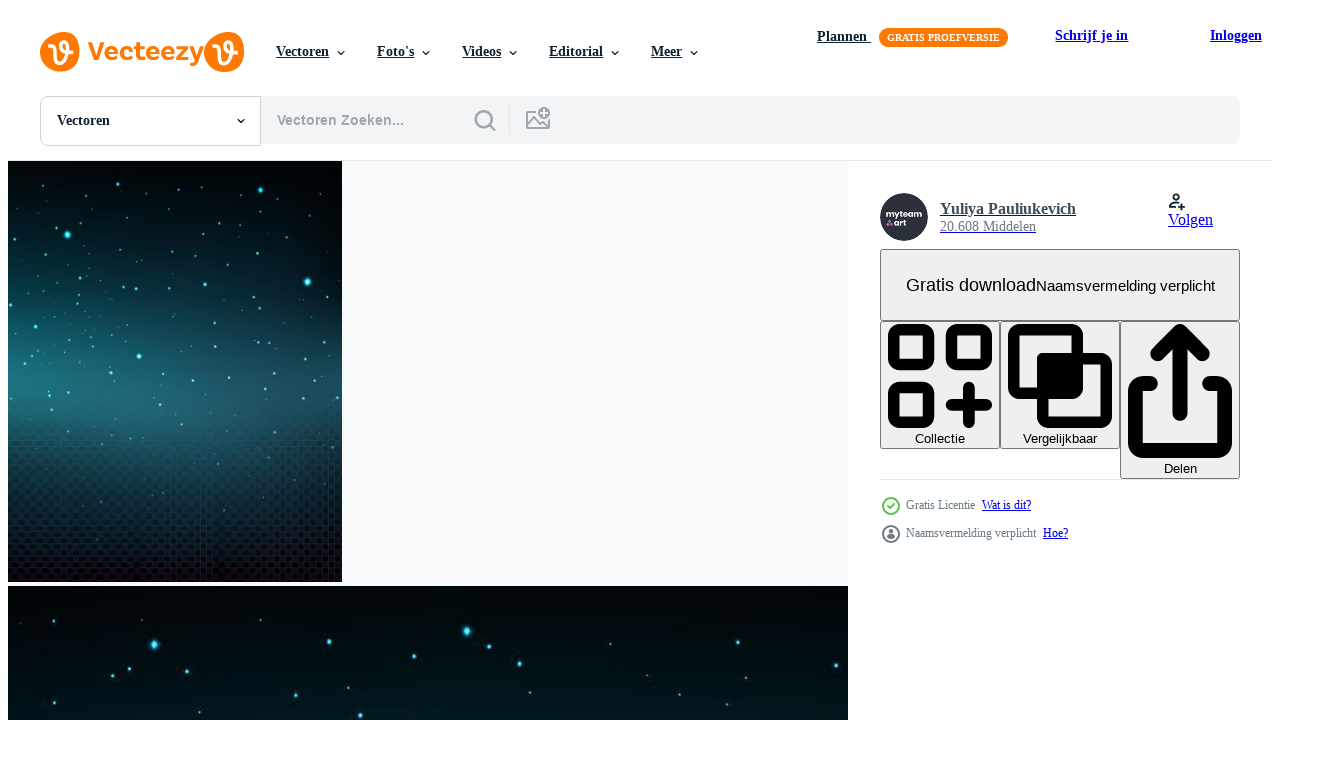

--- FILE ---
content_type: text/html; charset=utf-8
request_url: https://nl.vecteezy.com/resources/14742954/show_related_tags_async_content
body_size: 1548
content:
<turbo-frame id="show-related-tags">
  <h2 class="ez-resource-related__header">Gerelateerde zoekwoorden</h2>

    <div class="splide ez-carousel tags-carousel is-ready" style="--carousel_height: 48px; --additional_height: 0px;" data-controller="carousel search-tag" data-bullets="false" data-loop="false" data-arrows="true">
    <div class="splide__track ez-carousel__track" data-carousel-target="track">
      <ul class="splide__list ez-carousel__inner-wrap" data-carousel-target="innerWrap">
        <li class="search-tag splide__slide ez-carousel__slide" data-carousel-target="slide"><a class="search-tag__tag-link ez-btn ez-btn--light" title="lucht" data-action="search-tag#sendClickEvent search-tag#performSearch" data-search-tag-verified="true" data-keyword-location="show" href="/gratis-vector/lucht">lucht</a></li><li class="search-tag splide__slide ez-carousel__slide" data-carousel-target="slide"><a class="search-tag__tag-link ez-btn ez-btn--light" title="achtergrond" data-action="search-tag#sendClickEvent search-tag#performSearch" data-search-tag-verified="true" data-keyword-location="show" href="/gratis-vector/achtergrond">achtergrond</a></li><li class="search-tag splide__slide ez-carousel__slide" data-carousel-target="slide"><a class="search-tag__tag-link ez-btn ez-btn--light" title="ster" data-action="search-tag#sendClickEvent search-tag#performSearch" data-search-tag-verified="true" data-keyword-location="show" href="/gratis-vector/ster">ster</a></li><li class="search-tag splide__slide ez-carousel__slide" data-carousel-target="slide"><a class="search-tag__tag-link ez-btn ez-btn--light" title="nacht" data-action="search-tag#sendClickEvent search-tag#performSearch" data-search-tag-verified="true" data-keyword-location="show" href="/gratis-vector/nacht">nacht</a></li><li class="search-tag splide__slide ez-carousel__slide" data-carousel-target="slide"><a class="search-tag__tag-link ez-btn ez-btn--light" title="sterrenhemel" data-action="search-tag#sendClickEvent search-tag#performSearch" data-search-tag-verified="true" data-keyword-location="show" href="/gratis-vector/sterrenhemel">sterrenhemel</a></li><li class="search-tag splide__slide ez-carousel__slide" data-carousel-target="slide"><a class="search-tag__tag-link ez-btn ez-btn--light" title="ruimte" data-action="search-tag#sendClickEvent search-tag#performSearch" data-search-tag-verified="true" data-keyword-location="show" href="/gratis-vector/ruimte">ruimte</a></li><li class="search-tag splide__slide ez-carousel__slide" data-carousel-target="slide"><a class="search-tag__tag-link ez-btn ez-btn--light" title="blauw" data-action="search-tag#sendClickEvent search-tag#performSearch" data-search-tag-verified="true" data-keyword-location="show" href="/gratis-vector/blauw">blauw</a></li><li class="search-tag splide__slide ez-carousel__slide" data-carousel-target="slide"><a class="search-tag__tag-link ez-btn ez-btn--light" title="donker" data-action="search-tag#sendClickEvent search-tag#performSearch" data-search-tag-verified="true" data-keyword-location="show" href="/gratis-vector/donker">donker</a></li><li class="search-tag splide__slide ez-carousel__slide" data-carousel-target="slide"><a class="search-tag__tag-link ez-btn ez-btn--light" title="vector" data-action="search-tag#sendClickEvent search-tag#performSearch" data-search-tag-verified="true" data-keyword-location="show" href="/gratis-vector/vector">vector</a></li><li class="search-tag splide__slide ez-carousel__slide" data-carousel-target="slide"><a class="search-tag__tag-link ez-btn ez-btn--light" title="zwart" data-action="search-tag#sendClickEvent search-tag#performSearch" data-search-tag-verified="true" data-keyword-location="show" href="/gratis-vector/zwart">zwart</a></li><li class="search-tag splide__slide ez-carousel__slide" data-carousel-target="slide"><a class="search-tag__tag-link ez-btn ez-btn--light" title="licht" data-action="search-tag#sendClickEvent search-tag#performSearch" data-search-tag-verified="true" data-keyword-location="show" href="/gratis-vector/licht">licht</a></li><li class="search-tag splide__slide ez-carousel__slide" data-carousel-target="slide"><a class="search-tag__tag-link ez-btn ez-btn--light" title="universum" data-action="search-tag#sendClickEvent search-tag#performSearch" data-search-tag-verified="true" data-keyword-location="show" href="/gratis-vector/universum">universum</a></li><li class="search-tag splide__slide ez-carousel__slide" data-carousel-target="slide"><a class="search-tag__tag-link ez-btn ez-btn--light" title="structuur" data-action="search-tag#sendClickEvent search-tag#performSearch" data-search-tag-verified="true" data-keyword-location="show" href="/gratis-vector/structuur">structuur</a></li><li class="search-tag splide__slide ez-carousel__slide" data-carousel-target="slide"><a class="search-tag__tag-link ez-btn ez-btn--light" title="kerstmis" data-action="search-tag#sendClickEvent search-tag#performSearch" data-search-tag-verified="true" data-keyword-location="show" href="/gratis-vector/kerstmis">kerstmis</a></li><li class="search-tag splide__slide ez-carousel__slide" data-carousel-target="slide"><a class="search-tag__tag-link ez-btn ez-btn--light" title="kosmos" data-action="search-tag#sendClickEvent search-tag#performSearch" data-search-tag-verified="true" data-keyword-location="show" href="/gratis-vector/kosmos">kosmos</a></li><li class="search-tag splide__slide ez-carousel__slide" data-carousel-target="slide"><a class="search-tag__tag-link ez-btn ez-btn--light" title="patroon" data-action="search-tag#sendClickEvent search-tag#performSearch" data-search-tag-verified="true" data-keyword-location="show" href="/gratis-vector/patroon">patroon</a></li><li class="search-tag splide__slide ez-carousel__slide" data-carousel-target="slide"><a class="search-tag__tag-link ez-btn ez-btn--light" title="fonkeling" data-action="search-tag#sendClickEvent search-tag#performSearch" data-search-tag-verified="true" data-keyword-location="show" href="/gratis-vector/fonkeling">fonkeling</a></li><li class="search-tag splide__slide ez-carousel__slide" data-carousel-target="slide"><a class="search-tag__tag-link ez-btn ez-btn--light" title="sterrenbeeld" data-action="search-tag#sendClickEvent search-tag#performSearch" data-search-tag-verified="true" data-keyword-location="show" href="/gratis-vector/sterrenbeeld">sterrenbeeld</a></li><li class="search-tag splide__slide ez-carousel__slide" data-carousel-target="slide"><a class="search-tag__tag-link ez-btn ez-btn--light" title="schitteren" data-action="search-tag#sendClickEvent search-tag#performSearch" data-search-tag-verified="true" data-keyword-location="show" href="/gratis-vector/schitteren">schitteren</a></li><li class="search-tag splide__slide ez-carousel__slide" data-carousel-target="slide"><a class="search-tag__tag-link ez-btn ez-btn--light" title="illustratie" data-action="search-tag#sendClickEvent search-tag#performSearch" data-search-tag-verified="true" data-keyword-location="show" href="/gratis-vector/illustratie">illustratie</a></li><li class="search-tag splide__slide ez-carousel__slide" data-carousel-target="slide"><a class="search-tag__tag-link ez-btn ez-btn--light" title="abstract" data-action="search-tag#sendClickEvent search-tag#performSearch" data-search-tag-verified="true" data-keyword-location="show" href="/gratis-vector/abstract">abstract</a></li><li class="search-tag splide__slide ez-carousel__slide" data-carousel-target="slide"><a class="search-tag__tag-link ez-btn ez-btn--light" title="stof" data-action="search-tag#sendClickEvent search-tag#performSearch" data-search-tag-verified="true" data-keyword-location="show" href="/gratis-vector/stof">stof</a></li><li class="search-tag splide__slide ez-carousel__slide" data-carousel-target="slide"><a class="search-tag__tag-link ez-btn ez-btn--light" title="sneeuw" data-action="search-tag#sendClickEvent search-tag#performSearch" data-search-tag-verified="true" data-keyword-location="show" href="/gratis-vector/sneeuw">sneeuw</a></li><li class="search-tag splide__slide ez-carousel__slide" data-carousel-target="slide"><a class="search-tag__tag-link ez-btn ez-btn--light" title="winter" data-action="search-tag#sendClickEvent search-tag#performSearch" data-search-tag-verified="true" data-keyword-location="show" href="/gratis-vector/winter">winter</a></li><li class="search-tag splide__slide ez-carousel__slide" data-carousel-target="slide"><a class="search-tag__tag-link ez-btn ez-btn--light" title="effect" data-action="search-tag#sendClickEvent search-tag#performSearch" data-search-tag-verified="true" data-keyword-location="show" href="/gratis-vector/effect">effect</a></li><li class="search-tag splide__slide ez-carousel__slide" data-carousel-target="slide"><a class="search-tag__tag-link ez-btn ez-btn--light" title="glimmend" data-action="search-tag#sendClickEvent search-tag#performSearch" data-search-tag-verified="true" data-keyword-location="show" href="/gratis-vector/glimmend">glimmend</a></li><li class="search-tag splide__slide ez-carousel__slide" data-carousel-target="slide"><a class="search-tag__tag-link ez-btn ez-btn--light" title="behang" data-action="search-tag#sendClickEvent search-tag#performSearch" data-search-tag-verified="true" data-keyword-location="show" href="/gratis-vector/behang">behang</a></li><li class="search-tag splide__slide ez-carousel__slide" data-carousel-target="slide"><a class="search-tag__tag-link ez-btn ez-btn--light" title="astrologie" data-action="search-tag#sendClickEvent search-tag#performSearch" data-search-tag-verified="true" data-keyword-location="show" href="/gratis-vector/astrologie">astrologie</a></li><li class="search-tag splide__slide ez-carousel__slide" data-carousel-target="slide"><a class="search-tag__tag-link ez-btn ez-btn--light" title="schemer" data-action="search-tag#sendClickEvent search-tag#performSearch" data-search-tag-verified="true" data-keyword-location="show" href="/gratis-vector/schemer">schemer</a></li><li class="search-tag splide__slide ez-carousel__slide" data-carousel-target="slide"><a class="search-tag__tag-link ez-btn ez-btn--light" title="magie" data-action="search-tag#sendClickEvent search-tag#performSearch" data-search-tag-verified="true" data-keyword-location="show" href="/gratis-vector/magie">magie</a></li>
</ul></div>
    

    <div class="splide__arrows splide__arrows--ltr ez-carousel__arrows"><button class="splide__arrow splide__arrow--prev ez-carousel__arrow ez-carousel__arrow--prev" disabled="disabled" data-carousel-target="arrowPrev" data-test-id="carousel-arrow-prev" data-direction="prev" aria_label="Vorige"><span class="ez-carousel__arrow-wrap"><svg xmlns="http://www.w3.org/2000/svg" viewBox="0 0 5 8" role="img" aria-labelledby="a77aotmeyfh2m1l7pc410q973uhrvdm8" class="arrow-prev"><desc id="a77aotmeyfh2m1l7pc410q973uhrvdm8">Vorige</desc><path fill-rule="evenodd" d="M4.707 7.707a1 1 0 0 0 0-1.414L2.414 4l2.293-2.293A1 1 0 0 0 3.293.293l-3 3a1 1 0 0 0 0 1.414l3 3a1 1 0 0 0 1.414 0Z" clip-rule="evenodd"></path></svg>
</span><span class="ez-carousel__gradient"></span></button><button class="splide__arrow splide__arrow--next ez-carousel__arrow ez-carousel__arrow--next" disabled="disabled" data-carousel-target="arrowNext" data-test-id="carousel-arrow-next" data-direction="next" aria_label="Volgende"><span class="ez-carousel__arrow-wrap"><svg xmlns="http://www.w3.org/2000/svg" viewBox="0 0 5 8" role="img" aria-labelledby="a1oevco9713w8gz3e1aeoprrxu1dthf4" class="arrow-next"><desc id="a1oevco9713w8gz3e1aeoprrxu1dthf4">Volgende</desc><path fill-rule="evenodd" d="M.293 7.707a1 1 0 0 1 0-1.414L2.586 4 .293 1.707A1 1 0 0 1 1.707.293l3 3a1 1 0 0 1 0 1.414l-3 3a1 1 0 0 1-1.414 0Z" clip-rule="evenodd"></path></svg>
</span><span class="ez-carousel__gradient"></span></button></div>
</div></turbo-frame>


--- FILE ---
content_type: text/html; charset=utf-8
request_url: https://nl.vecteezy.com/resources/14742954/show_related_grids_async_content
body_size: 16905
content:
<turbo-frame id="show-related-resources">
    <div data-conversions-category="Gebruikers bekeken ook">
      <h2 class="ez-resource-related__header">
        Gebruikers bekeken ook
      </h2>

      <ul class="ez-resource-grid ez-resource-grid--main-grid  is-hidden" id="false" data-controller="grid contributor-info" data-grid-track-truncation-value="false" data-max-rows="50" data-row-height="240" data-instant-grid="false" data-truncate-results="false" data-testid="also-viewed-resources" data-labels="editable free" style="--editable: &#39;Bewerkbaar&#39;;--free: &#39;Gratis&#39;;">

  <li class="ez-resource-grid__item ez-resource-thumb" data-controller="grid-item-decorator" data-position="{{position}}" data-item-id="11418726" data-pro="false" data-grid-target="gridItem" data-w="699" data-h="200" data-grid-item-decorator-free-label-value="Gratis" data-action="mouseenter-&gt;grid-item-decorator#hoverThumb:once" data-grid-item-decorator-item-pro-param="Free" data-grid-item-decorator-resource-id-param="11418726" data-grid-item-decorator-content-type-param="Content-vector" data-grid-item-decorator-image-src-param="https://static.vecteezy.com/system/resources/previews/011/418/726/non_2x/night-shining-starry-sky-blue-space-background-with-stars-space-beautiful-night-sky-free-vector.jpg" data-grid-item-decorator-pinterest-url-param="https://nl.vecteezy.com/vector-kunst/11418726-nacht-schijnend-sterrenhemel-lucht-blauw-ruimte-achtergrond-met-sterren-ruimte-mooi-nacht-lucht" data-grid-item-decorator-seo-page-description-param="nacht schijnend sterrenhemel lucht, blauw ruimte achtergrond met sterren, ruimte. mooi nacht lucht." data-grid-item-decorator-user-id-param="8576149" data-grid-item-decorator-user-display-name-param="ROMAN HORDIEIEV" data-grid-item-decorator-uploads-path-param="/leden/roman11998866773918/uploads">

  <script type="application/ld+json" id="media_schema">
  {"@context":"https://schema.org","@type":"ImageObject","name":"nacht schijnend sterrenhemel lucht, blauw ruimte achtergrond met sterren, ruimte. mooi nacht lucht.","uploadDate":"2022-09-07T21:29:08-05:00","thumbnailUrl":"https://static.vecteezy.com/ti/gratis-vector/t1/11418726-nacht-schijnend-sterrenhemel-lucht-blauw-ruimte-achtergrond-met-sterren-ruimte-mooi-nacht-lucht-gratis-vector.jpg","contentUrl":"https://static.vecteezy.com/ti/gratis-vector/p1/11418726-nacht-schijnend-sterrenhemel-lucht-blauw-ruimte-achtergrond-met-sterren-ruimte-mooi-nacht-lucht-gratis-vector.jpg","sourceOrganization":"Vecteezy","license":"https://support.vecteezy.com/en_us/new-vecteezy-licensing-ByHivesvt","acquireLicensePage":"https://nl.vecteezy.com/vector-kunst/11418726-nacht-schijnend-sterrenhemel-lucht-blauw-ruimte-achtergrond-met-sterren-ruimte-mooi-nacht-lucht","creator":{"@type":"Person","name":"ROMAN HORDIEIEV"},"copyrightNotice":"ROMAN HORDIEIEV","creditText":"Vecteezy"}
</script>


<a href="/vector-kunst/11418726-nacht-schijnend-sterrenhemel-lucht-blauw-ruimte-achtergrond-met-sterren-ruimte-mooi-nacht-lucht" class="ez-resource-thumb__link" title="nacht schijnend sterrenhemel lucht, blauw ruimte achtergrond met sterren, ruimte. mooi nacht lucht." style="--height: 200; --width: 699; " data-action="click-&gt;grid#trackResourceClick mouseenter-&gt;grid#trackResourceHover" data-content-type="vector" data-controller="ez-hover-intent" data-previews-srcs="[&quot;https://static.vecteezy.com/ti/gratis-vector/p1/11418726-nacht-schijnend-sterrenhemel-lucht-blauw-ruimte-achtergrond-met-sterren-ruimte-mooi-nacht-lucht-gratis-vector.jpg&quot;,&quot;https://static.vecteezy.com/ti/gratis-vector/p2/11418726-nacht-schijnend-sterrenhemel-lucht-blauw-ruimte-achtergrond-met-sterren-ruimte-mooi-nacht-lucht-gratis-vector.jpg&quot;]" data-pro="false" data-resource-id="11418726" data-grid-item-decorator-target="link">
    <img src="https://static.vecteezy.com/ti/gratis-vector/t2/11418726-nacht-schijnend-sterrenhemel-lucht-blauw-ruimte-achtergrond-met-sterren-ruimte-mooi-nacht-lucht-gratis-vector.jpg" srcset="https://static.vecteezy.com/ti/gratis-vector/t1/11418726-nacht-schijnend-sterrenhemel-lucht-blauw-ruimte-achtergrond-met-sterren-ruimte-mooi-nacht-lucht-gratis-vector.jpg 2x, https://static.vecteezy.com/ti/gratis-vector/t2/11418726-nacht-schijnend-sterrenhemel-lucht-blauw-ruimte-achtergrond-met-sterren-ruimte-mooi-nacht-lucht-gratis-vector.jpg 1x" class="ez-resource-thumb__img" loading="lazy" decoding="async" width="699" height="200" alt="nacht schijnend sterrenhemel lucht, blauw ruimte achtergrond met sterren, ruimte. mooi nacht lucht. vector">

</a>

  <div class="ez-resource-thumb__label-wrap"></div>
  

  <div class="ez-resource-thumb__hover-state"></div>
</li><li class="ez-resource-grid__item ez-resource-thumb" data-controller="grid-item-decorator" data-position="{{position}}" data-item-id="243706" data-pro="false" data-grid-target="gridItem" data-w="200" data-h="200" data-grid-item-decorator-free-label-value="Gratis" data-action="mouseenter-&gt;grid-item-decorator#hoverThumb:once" data-grid-item-decorator-item-pro-param="Free" data-grid-item-decorator-resource-id-param="243706" data-grid-item-decorator-content-type-param="Content-vector" data-grid-item-decorator-image-src-param="https://static.vecteezy.com/system/resources/previews/000/243/706/non_2x/night-sky-dark-galaxy-background-vector.jpg" data-grid-item-decorator-pinterest-url-param="https://nl.vecteezy.com/vector-kunst/243706-donkere-de-melkwegachtergrond-van-de-nachthemel" data-grid-item-decorator-seo-page-description-param="Donkere de melkwegachtergrond van de nachthemel" data-grid-item-decorator-user-id-param="1010922" data-grid-item-decorator-user-display-name-param="Harry Arts" data-grid-item-decorator-avatar-src-param="https://static.vecteezy.com/system/user/avatar/1010922/medium_Z22.jpg" data-grid-item-decorator-uploads-path-param="/leden/harryarts/uploads">

  <script type="application/ld+json" id="media_schema">
  {"@context":"https://schema.org","@type":"ImageObject","name":"Donkere de melkwegachtergrond van de nachthemel","uploadDate":"2018-09-26T01:10:14-05:00","thumbnailUrl":"https://static.vecteezy.com/ti/gratis-vector/t1/243706-donkere-de-melkwegachtergrond-van-de-nachthemel-gratis-vector.jpg","contentUrl":"https://static.vecteezy.com/ti/gratis-vector/p1/243706-donkere-de-melkwegachtergrond-van-de-nachthemel-gratis-vector.jpg","sourceOrganization":"Vecteezy","license":"https://support.vecteezy.com/en_us/new-vecteezy-licensing-ByHivesvt","acquireLicensePage":"https://nl.vecteezy.com/vector-kunst/243706-donkere-de-melkwegachtergrond-van-de-nachthemel","creator":{"@type":"Person","name":"Harry Arts"},"copyrightNotice":"Harry Arts","creditText":"Vecteezy"}
</script>


<a href="/vector-kunst/243706-donkere-de-melkwegachtergrond-van-de-nachthemel" class="ez-resource-thumb__link" title="Donkere de melkwegachtergrond van de nachthemel" style="--height: 200; --width: 200; " data-action="click-&gt;grid#trackResourceClick mouseenter-&gt;grid#trackResourceHover" data-content-type="vector" data-controller="ez-hover-intent" data-previews-srcs="[&quot;https://static.vecteezy.com/ti/gratis-vector/p1/243706-donkere-de-melkwegachtergrond-van-de-nachthemel-gratis-vector.jpg&quot;,&quot;https://static.vecteezy.com/ti/gratis-vector/p2/243706-donkere-de-melkwegachtergrond-van-de-nachthemel-gratis-vector.jpg&quot;]" data-pro="false" data-resource-id="243706" data-grid-item-decorator-target="link">
    <img src="https://static.vecteezy.com/ti/gratis-vector/t2/243706-donkere-de-melkwegachtergrond-van-de-nachthemel-gratis-vector.jpg" srcset="https://static.vecteezy.com/ti/gratis-vector/t1/243706-donkere-de-melkwegachtergrond-van-de-nachthemel-gratis-vector.jpg 2x, https://static.vecteezy.com/ti/gratis-vector/t2/243706-donkere-de-melkwegachtergrond-van-de-nachthemel-gratis-vector.jpg 1x" class="ez-resource-thumb__img" loading="lazy" decoding="async" width="200" height="200" alt="Donkere de melkwegachtergrond van de nachthemel vector">

</a>

  <div class="ez-resource-thumb__label-wrap"></div>
  

  <div class="ez-resource-thumb__hover-state"></div>
</li><li class="ez-resource-grid__item ez-resource-thumb" data-controller="grid-item-decorator" data-position="{{position}}" data-item-id="2607501" data-pro="false" data-grid-target="gridItem" data-w="368" data-h="200" data-grid-item-decorator-free-label-value="Gratis" data-action="mouseenter-&gt;grid-item-decorator#hoverThumb:once" data-grid-item-decorator-item-pro-param="Free" data-grid-item-decorator-resource-id-param="2607501" data-grid-item-decorator-content-type-param="Content-vector" data-grid-item-decorator-image-src-param="https://static.vecteezy.com/system/resources/previews/002/607/501/non_2x/night-shining-starry-sky-background-free-vector.jpg" data-grid-item-decorator-pinterest-url-param="https://nl.vecteezy.com/vector-kunst/2607501-nacht-schijnende-sterrenhemel-achtergrond" data-grid-item-decorator-seo-page-description-param="nacht glanzende sterrenhemel achtergrond" data-grid-item-decorator-user-id-param="3960189" data-grid-item-decorator-user-display-name-param="Yulia Gapeenko" data-grid-item-decorator-avatar-src-param="https://static.vecteezy.com/system/user/avatar/3960189/medium_285D1E8D-A431-4D91-8674-5D6F2557FE20__1_.JPG" data-grid-item-decorator-uploads-path-param="/leden/yganko/uploads">

  <script type="application/ld+json" id="media_schema">
  {"@context":"https://schema.org","@type":"ImageObject","name":"nacht glanzende sterrenhemel achtergrond","uploadDate":"2021-06-07T03:42:34-05:00","thumbnailUrl":"https://static.vecteezy.com/ti/gratis-vector/t1/2607501-nacht-schijnende-sterrenhemel-achtergrond-gratis-vector.jpg","contentUrl":"https://static.vecteezy.com/ti/gratis-vector/p1/2607501-nacht-schijnende-sterrenhemel-achtergrond-gratis-vector.jpg","sourceOrganization":"Vecteezy","license":"https://support.vecteezy.com/en_us/new-vecteezy-licensing-ByHivesvt","acquireLicensePage":"https://nl.vecteezy.com/vector-kunst/2607501-nacht-schijnende-sterrenhemel-achtergrond","creator":{"@type":"Person","name":"Yulia Gapeenko"},"copyrightNotice":"Yulia Gapeenko","creditText":"Vecteezy"}
</script>


<a href="/vector-kunst/2607501-nacht-schijnende-sterrenhemel-achtergrond" class="ez-resource-thumb__link" title="nacht glanzende sterrenhemel achtergrond" style="--height: 200; --width: 368; " data-action="click-&gt;grid#trackResourceClick mouseenter-&gt;grid#trackResourceHover" data-content-type="vector" data-controller="ez-hover-intent" data-previews-srcs="[&quot;https://static.vecteezy.com/ti/gratis-vector/p1/2607501-nacht-schijnende-sterrenhemel-achtergrond-gratis-vector.jpg&quot;,&quot;https://static.vecteezy.com/ti/gratis-vector/p2/2607501-nacht-schijnende-sterrenhemel-achtergrond-gratis-vector.jpg&quot;]" data-pro="false" data-resource-id="2607501" data-grid-item-decorator-target="link">
    <img src="https://static.vecteezy.com/ti/gratis-vector/t2/2607501-nacht-schijnende-sterrenhemel-achtergrond-gratis-vector.jpg" srcset="https://static.vecteezy.com/ti/gratis-vector/t1/2607501-nacht-schijnende-sterrenhemel-achtergrond-gratis-vector.jpg 2x, https://static.vecteezy.com/ti/gratis-vector/t2/2607501-nacht-schijnende-sterrenhemel-achtergrond-gratis-vector.jpg 1x" class="ez-resource-thumb__img" loading="lazy" decoding="async" width="368" height="200" alt="nacht glanzende sterrenhemel achtergrond vector">

</a>

  <div class="ez-resource-thumb__label-wrap"></div>
  

  <div class="ez-resource-thumb__hover-state"></div>
</li><li class="ez-resource-grid__item ez-resource-thumb" data-controller="grid-item-decorator" data-position="{{position}}" data-item-id="11231815" data-pro="false" data-grid-target="gridItem" data-w="699" data-h="200" data-grid-item-decorator-free-label-value="Gratis" data-action="mouseenter-&gt;grid-item-decorator#hoverThumb:once" data-grid-item-decorator-item-pro-param="Free" data-grid-item-decorator-resource-id-param="11231815" data-grid-item-decorator-content-type-param="Content-vector" data-grid-item-decorator-image-src-param="https://static.vecteezy.com/system/resources/previews/011/231/815/non_2x/night-shining-starry-sky-blue-space-background-with-stars-space-beautiful-night-sky-free-vector.jpg" data-grid-item-decorator-pinterest-url-param="https://nl.vecteezy.com/vector-kunst/11231815-nacht-schijnend-sterrenhemel-lucht-blauw-ruimte-achtergrond-met-sterren-ruimte-mooi-nacht-lucht" data-grid-item-decorator-seo-page-description-param="nacht schijnend sterrenhemel lucht, blauw ruimte achtergrond met sterren, ruimte. mooi nacht lucht." data-grid-item-decorator-user-id-param="8576149" data-grid-item-decorator-user-display-name-param="ROMAN HORDIEIEV" data-grid-item-decorator-uploads-path-param="/leden/roman11998866773918/uploads">

  <script type="application/ld+json" id="media_schema">
  {"@context":"https://schema.org","@type":"ImageObject","name":"nacht schijnend sterrenhemel lucht, blauw ruimte achtergrond met sterren, ruimte. mooi nacht lucht.","uploadDate":"2022-09-03T08:23:45-05:00","thumbnailUrl":"https://static.vecteezy.com/ti/gratis-vector/t1/11231815-nacht-schijnend-sterrenhemel-lucht-blauw-ruimte-achtergrond-met-sterren-ruimte-mooi-nacht-lucht-gratis-vector.jpg","contentUrl":"https://static.vecteezy.com/ti/gratis-vector/p1/11231815-nacht-schijnend-sterrenhemel-lucht-blauw-ruimte-achtergrond-met-sterren-ruimte-mooi-nacht-lucht-gratis-vector.jpg","sourceOrganization":"Vecteezy","license":"https://support.vecteezy.com/en_us/new-vecteezy-licensing-ByHivesvt","acquireLicensePage":"https://nl.vecteezy.com/vector-kunst/11231815-nacht-schijnend-sterrenhemel-lucht-blauw-ruimte-achtergrond-met-sterren-ruimte-mooi-nacht-lucht","creator":{"@type":"Person","name":"ROMAN HORDIEIEV"},"copyrightNotice":"ROMAN HORDIEIEV","creditText":"Vecteezy"}
</script>


<a href="/vector-kunst/11231815-nacht-schijnend-sterrenhemel-lucht-blauw-ruimte-achtergrond-met-sterren-ruimte-mooi-nacht-lucht" class="ez-resource-thumb__link" title="nacht schijnend sterrenhemel lucht, blauw ruimte achtergrond met sterren, ruimte. mooi nacht lucht." style="--height: 200; --width: 699; " data-action="click-&gt;grid#trackResourceClick mouseenter-&gt;grid#trackResourceHover" data-content-type="vector" data-controller="ez-hover-intent" data-previews-srcs="[&quot;https://static.vecteezy.com/ti/gratis-vector/p1/11231815-nacht-schijnend-sterrenhemel-lucht-blauw-ruimte-achtergrond-met-sterren-ruimte-mooi-nacht-lucht-gratis-vector.jpg&quot;,&quot;https://static.vecteezy.com/ti/gratis-vector/p2/11231815-nacht-schijnend-sterrenhemel-lucht-blauw-ruimte-achtergrond-met-sterren-ruimte-mooi-nacht-lucht-gratis-vector.jpg&quot;]" data-pro="false" data-resource-id="11231815" data-grid-item-decorator-target="link">
    <img src="https://static.vecteezy.com/ti/gratis-vector/t2/11231815-nacht-schijnend-sterrenhemel-lucht-blauw-ruimte-achtergrond-met-sterren-ruimte-mooi-nacht-lucht-gratis-vector.jpg" srcset="https://static.vecteezy.com/ti/gratis-vector/t1/11231815-nacht-schijnend-sterrenhemel-lucht-blauw-ruimte-achtergrond-met-sterren-ruimte-mooi-nacht-lucht-gratis-vector.jpg 2x, https://static.vecteezy.com/ti/gratis-vector/t2/11231815-nacht-schijnend-sterrenhemel-lucht-blauw-ruimte-achtergrond-met-sterren-ruimte-mooi-nacht-lucht-gratis-vector.jpg 1x" class="ez-resource-thumb__img" loading="lazy" decoding="async" width="699" height="200" alt="nacht schijnend sterrenhemel lucht, blauw ruimte achtergrond met sterren, ruimte. mooi nacht lucht. vector">

</a>

  <div class="ez-resource-thumb__label-wrap"></div>
  

  <div class="ez-resource-thumb__hover-state"></div>
</li><li class="ez-resource-grid__item ez-resource-thumb" data-controller="grid-item-decorator" data-position="{{position}}" data-item-id="1377019" data-pro="false" data-grid-target="gridItem" data-w="283" data-h="200" data-grid-item-decorator-free-label-value="Gratis" data-action="mouseenter-&gt;grid-item-decorator#hoverThumb:once" data-grid-item-decorator-item-pro-param="Free" data-grid-item-decorator-resource-id-param="1377019" data-grid-item-decorator-content-type-param="Content-vector" data-grid-item-decorator-image-src-param="https://static.vecteezy.com/system/resources/previews/001/377/019/non_2x/galaxy-background-with-stars-and-nebula-free-vector.jpg" data-grid-item-decorator-pinterest-url-param="https://nl.vecteezy.com/vector-kunst/1377019-melkweg-achtergrond-met-sterren-en-nevel" data-grid-item-decorator-seo-page-description-param="melkwegachtergrond met sterren en nevel" data-grid-item-decorator-user-id-param="951288" data-grid-item-decorator-user-display-name-param="Takeshi Ishikawa" data-grid-item-decorator-avatar-src-param="https://static.vecteezy.com/system/user/avatar/951288/medium_profile.jpg" data-grid-item-decorator-uploads-path-param="/leden/callmetak/uploads">

  <script type="application/ld+json" id="media_schema">
  {"@context":"https://schema.org","@type":"ImageObject","name":"melkwegachtergrond met sterren en nevel","uploadDate":"2020-10-13T11:14:32-05:00","thumbnailUrl":"https://static.vecteezy.com/ti/gratis-vector/t1/1377019-melkweg-achtergrond-met-sterren-en-nevel-gratis-vector.jpg","contentUrl":"https://static.vecteezy.com/ti/gratis-vector/p1/1377019-melkweg-achtergrond-met-sterren-en-nevel-gratis-vector.jpg","sourceOrganization":"Vecteezy","license":"https://support.vecteezy.com/en_us/new-vecteezy-licensing-ByHivesvt","acquireLicensePage":"https://nl.vecteezy.com/vector-kunst/1377019-melkweg-achtergrond-met-sterren-en-nevel","creator":{"@type":"Person","name":"Takeshi Ishikawa"},"copyrightNotice":"Takeshi Ishikawa","creditText":"Vecteezy"}
</script>


<a href="/vector-kunst/1377019-melkweg-achtergrond-met-sterren-en-nevel" class="ez-resource-thumb__link" title="melkwegachtergrond met sterren en nevel" style="--height: 200; --width: 283; " data-action="click-&gt;grid#trackResourceClick mouseenter-&gt;grid#trackResourceHover" data-content-type="vector" data-controller="ez-hover-intent" data-previews-srcs="[&quot;https://static.vecteezy.com/ti/gratis-vector/p1/1377019-melkweg-achtergrond-met-sterren-en-nevel-gratis-vector.jpg&quot;,&quot;https://static.vecteezy.com/ti/gratis-vector/p2/1377019-melkweg-achtergrond-met-sterren-en-nevel-gratis-vector.jpg&quot;]" data-pro="false" data-resource-id="1377019" data-grid-item-decorator-target="link">
    <img src="https://static.vecteezy.com/ti/gratis-vector/t2/1377019-melkweg-achtergrond-met-sterren-en-nevel-gratis-vector.jpg" srcset="https://static.vecteezy.com/ti/gratis-vector/t1/1377019-melkweg-achtergrond-met-sterren-en-nevel-gratis-vector.jpg 2x, https://static.vecteezy.com/ti/gratis-vector/t2/1377019-melkweg-achtergrond-met-sterren-en-nevel-gratis-vector.jpg 1x" class="ez-resource-thumb__img" loading="lazy" decoding="async" width="283" height="200" alt="melkwegachtergrond met sterren en nevel vector">

</a>

  <div class="ez-resource-thumb__label-wrap"></div>
  

  <div class="ez-resource-thumb__hover-state"></div>
</li><li class="ez-resource-grid__item ez-resource-thumb" data-controller="grid-item-decorator" data-position="{{position}}" data-item-id="10507097" data-pro="false" data-grid-target="gridItem" data-w="283" data-h="200" data-grid-item-decorator-free-label-value="Gratis" data-action="mouseenter-&gt;grid-item-decorator#hoverThumb:once" data-grid-item-decorator-item-pro-param="Free" data-grid-item-decorator-resource-id-param="10507097" data-grid-item-decorator-content-type-param="Content-vector" data-grid-item-decorator-image-src-param="https://static.vecteezy.com/system/resources/previews/010/507/097/non_2x/watercolour-night-sky-background-free-vector.jpg" data-grid-item-decorator-pinterest-url-param="https://nl.vecteezy.com/vector-kunst/10507097-aquarel-nachtelijke-hemel-achtergrond" data-grid-item-decorator-seo-page-description-param="aquarel nachtelijke hemel achtergrond" data-grid-item-decorator-user-id-param="964486" data-grid-item-decorator-user-display-name-param="Kirsty Pargeter" data-grid-item-decorator-avatar-src-param="https://static.vecteezy.com/system/user/avatar/964486/medium_new_logo_small_2.jpg" data-grid-item-decorator-uploads-path-param="/leden/kjpargeter2018/uploads">

  <script type="application/ld+json" id="media_schema">
  {"@context":"https://schema.org","@type":"ImageObject","name":"aquarel nachtelijke hemel achtergrond","uploadDate":"2022-08-18T06:50:59-05:00","thumbnailUrl":"https://static.vecteezy.com/ti/gratis-vector/t1/10507097-aquarel-nachtelijke-hemel-achtergrond-gratis-vector.jpg","contentUrl":"https://static.vecteezy.com/ti/gratis-vector/p1/10507097-aquarel-nachtelijke-hemel-achtergrond-gratis-vector.jpg","sourceOrganization":"Vecteezy","license":"https://support.vecteezy.com/en_us/new-vecteezy-licensing-ByHivesvt","acquireLicensePage":"https://nl.vecteezy.com/vector-kunst/10507097-aquarel-nachtelijke-hemel-achtergrond","creator":{"@type":"Person","name":"Kirsty Pargeter"},"copyrightNotice":"Kirsty Pargeter","creditText":"Vecteezy"}
</script>


<a href="/vector-kunst/10507097-aquarel-nachtelijke-hemel-achtergrond" class="ez-resource-thumb__link" title="aquarel nachtelijke hemel achtergrond" style="--height: 200; --width: 283; " data-action="click-&gt;grid#trackResourceClick mouseenter-&gt;grid#trackResourceHover" data-content-type="vector" data-controller="ez-hover-intent" data-previews-srcs="[&quot;https://static.vecteezy.com/ti/gratis-vector/p1/10507097-aquarel-nachtelijke-hemel-achtergrond-gratis-vector.jpg&quot;,&quot;https://static.vecteezy.com/ti/gratis-vector/p2/10507097-aquarel-nachtelijke-hemel-achtergrond-gratis-vector.jpg&quot;]" data-pro="false" data-resource-id="10507097" data-grid-item-decorator-target="link">
    <img src="https://static.vecteezy.com/ti/gratis-vector/t2/10507097-aquarel-nachtelijke-hemel-achtergrond-gratis-vector.jpg" srcset="https://static.vecteezy.com/ti/gratis-vector/t1/10507097-aquarel-nachtelijke-hemel-achtergrond-gratis-vector.jpg 2x, https://static.vecteezy.com/ti/gratis-vector/t2/10507097-aquarel-nachtelijke-hemel-achtergrond-gratis-vector.jpg 1x" class="ez-resource-thumb__img" loading="lazy" decoding="async" width="283" height="200" alt="aquarel nachtelijke hemel achtergrond vector">

</a>

  <div class="ez-resource-thumb__label-wrap"></div>
  

  <div class="ez-resource-thumb__hover-state"></div>
</li><li class="ez-resource-grid__item ez-resource-thumb" data-controller="grid-item-decorator" data-position="{{position}}" data-item-id="11250058" data-pro="false" data-grid-target="gridItem" data-w="203" data-h="200" data-grid-item-decorator-free-label-value="Gratis" data-action="mouseenter-&gt;grid-item-decorator#hoverThumb:once" data-grid-item-decorator-item-pro-param="Free" data-grid-item-decorator-resource-id-param="11250058" data-grid-item-decorator-content-type-param="Content-vector" data-grid-item-decorator-image-src-param="https://static.vecteezy.com/system/resources/previews/011/250/058/non_2x/night-shining-starry-sky-blue-space-background-with-stars-space-beautiful-night-sky-free-vector.jpg" data-grid-item-decorator-pinterest-url-param="https://nl.vecteezy.com/vector-kunst/11250058-nacht-schijnend-sterrenhemel-lucht-blauw-ruimte-achtergrond-met-sterren-ruimte-mooi-nacht-lucht" data-grid-item-decorator-seo-page-description-param="nacht schijnend sterrenhemel lucht, blauw ruimte achtergrond met sterren, ruimte. mooi nacht lucht." data-grid-item-decorator-user-id-param="8576149" data-grid-item-decorator-user-display-name-param="ROMAN HORDIEIEV" data-grid-item-decorator-uploads-path-param="/leden/roman11998866773918/uploads">

  <script type="application/ld+json" id="media_schema">
  {"@context":"https://schema.org","@type":"ImageObject","name":"nacht schijnend sterrenhemel lucht, blauw ruimte achtergrond met sterren, ruimte. mooi nacht lucht.","uploadDate":"2022-09-03T19:20:17-05:00","thumbnailUrl":"https://static.vecteezy.com/ti/gratis-vector/t1/11250058-nacht-schijnend-sterrenhemel-lucht-blauw-ruimte-achtergrond-met-sterren-ruimte-mooi-nacht-lucht-gratis-vector.jpg","contentUrl":"https://static.vecteezy.com/ti/gratis-vector/p1/11250058-nacht-schijnend-sterrenhemel-lucht-blauw-ruimte-achtergrond-met-sterren-ruimte-mooi-nacht-lucht-gratis-vector.jpg","sourceOrganization":"Vecteezy","license":"https://support.vecteezy.com/en_us/new-vecteezy-licensing-ByHivesvt","acquireLicensePage":"https://nl.vecteezy.com/vector-kunst/11250058-nacht-schijnend-sterrenhemel-lucht-blauw-ruimte-achtergrond-met-sterren-ruimte-mooi-nacht-lucht","creator":{"@type":"Person","name":"ROMAN HORDIEIEV"},"copyrightNotice":"ROMAN HORDIEIEV","creditText":"Vecteezy"}
</script>


<a href="/vector-kunst/11250058-nacht-schijnend-sterrenhemel-lucht-blauw-ruimte-achtergrond-met-sterren-ruimte-mooi-nacht-lucht" class="ez-resource-thumb__link" title="nacht schijnend sterrenhemel lucht, blauw ruimte achtergrond met sterren, ruimte. mooi nacht lucht." style="--height: 200; --width: 203; " data-action="click-&gt;grid#trackResourceClick mouseenter-&gt;grid#trackResourceHover" data-content-type="vector" data-controller="ez-hover-intent" data-previews-srcs="[&quot;https://static.vecteezy.com/ti/gratis-vector/p1/11250058-nacht-schijnend-sterrenhemel-lucht-blauw-ruimte-achtergrond-met-sterren-ruimte-mooi-nacht-lucht-gratis-vector.jpg&quot;,&quot;https://static.vecteezy.com/ti/gratis-vector/p2/11250058-nacht-schijnend-sterrenhemel-lucht-blauw-ruimte-achtergrond-met-sterren-ruimte-mooi-nacht-lucht-gratis-vector.jpg&quot;]" data-pro="false" data-resource-id="11250058" data-grid-item-decorator-target="link">
    <img src="https://static.vecteezy.com/ti/gratis-vector/t2/11250058-nacht-schijnend-sterrenhemel-lucht-blauw-ruimte-achtergrond-met-sterren-ruimte-mooi-nacht-lucht-gratis-vector.jpg" srcset="https://static.vecteezy.com/ti/gratis-vector/t1/11250058-nacht-schijnend-sterrenhemel-lucht-blauw-ruimte-achtergrond-met-sterren-ruimte-mooi-nacht-lucht-gratis-vector.jpg 2x, https://static.vecteezy.com/ti/gratis-vector/t2/11250058-nacht-schijnend-sterrenhemel-lucht-blauw-ruimte-achtergrond-met-sterren-ruimte-mooi-nacht-lucht-gratis-vector.jpg 1x" class="ez-resource-thumb__img" loading="lazy" decoding="async" width="203" height="200" alt="nacht schijnend sterrenhemel lucht, blauw ruimte achtergrond met sterren, ruimte. mooi nacht lucht. vector">

</a>

  <div class="ez-resource-thumb__label-wrap"></div>
  

  <div class="ez-resource-thumb__hover-state"></div>
</li><li class="ez-resource-grid__item ez-resource-thumb ez-resource-thumb--pro" data-controller="grid-item-decorator" data-position="{{position}}" data-item-id="21249965" data-pro="true" data-grid-target="gridItem" data-w="356" data-h="200" data-grid-item-decorator-free-label-value="Gratis" data-action="mouseenter-&gt;grid-item-decorator#hoverThumb:once" data-grid-item-decorator-item-pro-param="Pro" data-grid-item-decorator-resource-id-param="21249965" data-grid-item-decorator-content-type-param="Content-vector" data-grid-item-decorator-image-src-param="https://static.vecteezy.com/system/resources/previews/021/249/965/non_2x/background-starry-night-sky-stars-sky-night-silhouette-of-the-mountains-vector.jpg" data-grid-item-decorator-pinterest-url-param="https://nl.vecteezy.com/vector-kunst/21249965-vector-achtergrond-sterrenhemel-nacht-lucht-sterren-lucht-nacht-silhouet-van-de-bergen" data-grid-item-decorator-seo-page-description-param="vector achtergrond. sterrenhemel nacht lucht. sterren, lucht, nacht. silhouet van de bergen." data-grid-item-decorator-user-id-param="7443061" data-grid-item-decorator-user-display-name-param="Bagus Bramantya" data-grid-item-decorator-avatar-src-param="https://static.vecteezy.com/system/user/avatar/7443061/medium_Man-thinking.jpg" data-grid-item-decorator-uploads-path-param="/leden/bramanart/uploads">

  <script type="application/ld+json" id="media_schema">
  {"@context":"https://schema.org","@type":"ImageObject","name":"vector achtergrond. sterrenhemel nacht lucht. sterren, lucht, nacht. silhouet van de bergen.","uploadDate":"2023-03-15T16:35:15-05:00","thumbnailUrl":"https://static.vecteezy.com/ti/gratis-vector/t1/21249965-achtergrond-sterrenhemel-nacht-lucht-sterren-lucht-nacht-silhouet-van-de-bergen-vector.jpg","contentUrl":"https://static.vecteezy.com/ti/gratis-vector/p1/21249965-achtergrond-sterrenhemel-nacht-lucht-sterren-lucht-nacht-silhouet-van-de-bergen-vector.jpg","sourceOrganization":"Vecteezy","license":"https://support.vecteezy.com/en_us/new-vecteezy-licensing-ByHivesvt","acquireLicensePage":"https://nl.vecteezy.com/vector-kunst/21249965-vector-achtergrond-sterrenhemel-nacht-lucht-sterren-lucht-nacht-silhouet-van-de-bergen","creator":{"@type":"Person","name":"Bagus Bramantya"},"copyrightNotice":"Bagus Bramantya","creditText":"Vecteezy"}
</script>


<a href="/vector-kunst/21249965-vector-achtergrond-sterrenhemel-nacht-lucht-sterren-lucht-nacht-silhouet-van-de-bergen" class="ez-resource-thumb__link" title="vector achtergrond. sterrenhemel nacht lucht. sterren, lucht, nacht. silhouet van de bergen." style="--height: 200; --width: 356; " data-action="click-&gt;grid#trackResourceClick mouseenter-&gt;grid#trackResourceHover" data-content-type="vector" data-controller="ez-hover-intent" data-previews-srcs="[&quot;https://static.vecteezy.com/ti/gratis-vector/p1/21249965-achtergrond-sterrenhemel-nacht-lucht-sterren-lucht-nacht-silhouet-van-de-bergen-vector.jpg&quot;,&quot;https://static.vecteezy.com/ti/gratis-vector/p2/21249965-achtergrond-sterrenhemel-nacht-lucht-sterren-lucht-nacht-silhouet-van-de-bergen-vector.jpg&quot;]" data-pro="true" data-resource-id="21249965" data-grid-item-decorator-target="link">
    <img src="https://static.vecteezy.com/ti/gratis-vector/t2/21249965-achtergrond-sterrenhemel-nacht-lucht-sterren-lucht-nacht-silhouet-van-de-bergen-vector.jpg" srcset="https://static.vecteezy.com/ti/gratis-vector/t1/21249965-achtergrond-sterrenhemel-nacht-lucht-sterren-lucht-nacht-silhouet-van-de-bergen-vector.jpg 2x, https://static.vecteezy.com/ti/gratis-vector/t2/21249965-achtergrond-sterrenhemel-nacht-lucht-sterren-lucht-nacht-silhouet-van-de-bergen-vector.jpg 1x" class="ez-resource-thumb__img" loading="lazy" decoding="async" width="356" height="200" alt="vector achtergrond. sterrenhemel nacht lucht. sterren, lucht, nacht. silhouet van de bergen.">

</a>

  <div class="ez-resource-thumb__label-wrap"></div>
  

  <div class="ez-resource-thumb__hover-state"></div>
</li><li class="ez-resource-grid__item ez-resource-thumb" data-controller="grid-item-decorator" data-position="{{position}}" data-item-id="10996178" data-pro="false" data-grid-target="gridItem" data-w="699" data-h="200" data-grid-item-decorator-free-label-value="Gratis" data-action="mouseenter-&gt;grid-item-decorator#hoverThumb:once" data-grid-item-decorator-item-pro-param="Free" data-grid-item-decorator-resource-id-param="10996178" data-grid-item-decorator-content-type-param="Content-vector" data-grid-item-decorator-image-src-param="https://static.vecteezy.com/system/resources/previews/010/996/178/non_2x/night-shining-starry-sky-blue-space-background-with-stars-space-beautiful-night-sky-free-vector.jpg" data-grid-item-decorator-pinterest-url-param="https://nl.vecteezy.com/vector-kunst/10996178-nacht-schijnend-sterrenhemel-lucht-blauw-ruimte-achtergrond-met-sterren-ruimte-mooi-nacht-lucht" data-grid-item-decorator-seo-page-description-param="nacht schijnend sterrenhemel lucht, blauw ruimte achtergrond met sterren, ruimte. mooi nacht lucht." data-grid-item-decorator-user-id-param="8576149" data-grid-item-decorator-user-display-name-param="ROMAN HORDIEIEV" data-grid-item-decorator-uploads-path-param="/leden/roman11998866773918/uploads">

  <script type="application/ld+json" id="media_schema">
  {"@context":"https://schema.org","@type":"ImageObject","name":"nacht schijnend sterrenhemel lucht, blauw ruimte achtergrond met sterren, ruimte. mooi nacht lucht.","uploadDate":"2022-08-29T06:47:15-05:00","thumbnailUrl":"https://static.vecteezy.com/ti/gratis-vector/t1/10996178-nacht-schijnend-sterrenhemel-lucht-blauw-ruimte-achtergrond-met-sterren-ruimte-mooi-nacht-lucht-gratis-vector.jpg","contentUrl":"https://static.vecteezy.com/ti/gratis-vector/p1/10996178-nacht-schijnend-sterrenhemel-lucht-blauw-ruimte-achtergrond-met-sterren-ruimte-mooi-nacht-lucht-gratis-vector.jpg","sourceOrganization":"Vecteezy","license":"https://support.vecteezy.com/en_us/new-vecteezy-licensing-ByHivesvt","acquireLicensePage":"https://nl.vecteezy.com/vector-kunst/10996178-nacht-schijnend-sterrenhemel-lucht-blauw-ruimte-achtergrond-met-sterren-ruimte-mooi-nacht-lucht","creator":{"@type":"Person","name":"ROMAN HORDIEIEV"},"copyrightNotice":"ROMAN HORDIEIEV","creditText":"Vecteezy"}
</script>


<a href="/vector-kunst/10996178-nacht-schijnend-sterrenhemel-lucht-blauw-ruimte-achtergrond-met-sterren-ruimte-mooi-nacht-lucht" class="ez-resource-thumb__link" title="nacht schijnend sterrenhemel lucht, blauw ruimte achtergrond met sterren, ruimte. mooi nacht lucht." style="--height: 200; --width: 699; " data-action="click-&gt;grid#trackResourceClick mouseenter-&gt;grid#trackResourceHover" data-content-type="vector" data-controller="ez-hover-intent" data-previews-srcs="[&quot;https://static.vecteezy.com/ti/gratis-vector/p1/10996178-nacht-schijnend-sterrenhemel-lucht-blauw-ruimte-achtergrond-met-sterren-ruimte-mooi-nacht-lucht-gratis-vector.jpg&quot;,&quot;https://static.vecteezy.com/ti/gratis-vector/p2/10996178-nacht-schijnend-sterrenhemel-lucht-blauw-ruimte-achtergrond-met-sterren-ruimte-mooi-nacht-lucht-gratis-vector.jpg&quot;]" data-pro="false" data-resource-id="10996178" data-grid-item-decorator-target="link">
    <img src="https://static.vecteezy.com/ti/gratis-vector/t2/10996178-nacht-schijnend-sterrenhemel-lucht-blauw-ruimte-achtergrond-met-sterren-ruimte-mooi-nacht-lucht-gratis-vector.jpg" srcset="https://static.vecteezy.com/ti/gratis-vector/t1/10996178-nacht-schijnend-sterrenhemel-lucht-blauw-ruimte-achtergrond-met-sterren-ruimte-mooi-nacht-lucht-gratis-vector.jpg 2x, https://static.vecteezy.com/ti/gratis-vector/t2/10996178-nacht-schijnend-sterrenhemel-lucht-blauw-ruimte-achtergrond-met-sterren-ruimte-mooi-nacht-lucht-gratis-vector.jpg 1x" class="ez-resource-thumb__img" loading="lazy" decoding="async" width="699" height="200" alt="nacht schijnend sterrenhemel lucht, blauw ruimte achtergrond met sterren, ruimte. mooi nacht lucht. vector">

</a>

  <div class="ez-resource-thumb__label-wrap"></div>
  

  <div class="ez-resource-thumb__hover-state"></div>
</li><li class="ez-resource-grid__item ez-resource-thumb" data-controller="grid-item-decorator" data-position="{{position}}" data-item-id="18906967" data-pro="false" data-grid-target="gridItem" data-w="356" data-h="200" data-grid-item-decorator-free-label-value="Gratis" data-action="mouseenter-&gt;grid-item-decorator#hoverThumb:once" data-grid-item-decorator-item-pro-param="Free" data-grid-item-decorator-resource-id-param="18906967" data-grid-item-decorator-content-type-param="Content-vector" data-grid-item-decorator-image-src-param="https://static.vecteezy.com/system/resources/previews/018/906/967/non_2x/dark-background-with-stars-illustration-free-vector.jpg" data-grid-item-decorator-pinterest-url-param="https://nl.vecteezy.com/vector-kunst/18906967-donker-achtergrond-met-sterren-vector-illustratie" data-grid-item-decorator-seo-page-description-param="donker achtergrond met sterren. vector illustratie" data-grid-item-decorator-user-id-param="4782660" data-grid-item-decorator-user-display-name-param="Vigo Bell" data-grid-item-decorator-uploads-path-param="/leden/syleaf/uploads">

  <script type="application/ld+json" id="media_schema">
  {"@context":"https://schema.org","@type":"ImageObject","name":"donker achtergrond met sterren. vector illustratie","uploadDate":"2023-02-02T15:42:55-06:00","thumbnailUrl":"https://static.vecteezy.com/ti/gratis-vector/t1/18906967-donker-achtergrond-met-sterren-illustratie-gratis-vector.jpg","contentUrl":"https://static.vecteezy.com/ti/gratis-vector/p1/18906967-donker-achtergrond-met-sterren-illustratie-gratis-vector.jpg","sourceOrganization":"Vecteezy","license":"https://support.vecteezy.com/en_us/new-vecteezy-licensing-ByHivesvt","acquireLicensePage":"https://nl.vecteezy.com/vector-kunst/18906967-donker-achtergrond-met-sterren-vector-illustratie","creator":{"@type":"Person","name":"Vigo Bell"},"copyrightNotice":"Vigo Bell","creditText":"Vecteezy"}
</script>


<a href="/vector-kunst/18906967-donker-achtergrond-met-sterren-vector-illustratie" class="ez-resource-thumb__link" title="donker achtergrond met sterren. vector illustratie" style="--height: 200; --width: 356; " data-action="click-&gt;grid#trackResourceClick mouseenter-&gt;grid#trackResourceHover" data-content-type="vector" data-controller="ez-hover-intent" data-previews-srcs="[&quot;https://static.vecteezy.com/ti/gratis-vector/p1/18906967-donker-achtergrond-met-sterren-illustratie-gratis-vector.jpg&quot;,&quot;https://static.vecteezy.com/ti/gratis-vector/p2/18906967-donker-achtergrond-met-sterren-illustratie-gratis-vector.jpg&quot;]" data-pro="false" data-resource-id="18906967" data-grid-item-decorator-target="link">
    <img src="https://static.vecteezy.com/ti/gratis-vector/t2/18906967-donker-achtergrond-met-sterren-illustratie-gratis-vector.jpg" srcset="https://static.vecteezy.com/ti/gratis-vector/t1/18906967-donker-achtergrond-met-sterren-illustratie-gratis-vector.jpg 2x, https://static.vecteezy.com/ti/gratis-vector/t2/18906967-donker-achtergrond-met-sterren-illustratie-gratis-vector.jpg 1x" class="ez-resource-thumb__img" loading="lazy" decoding="async" width="356" height="200" alt="donker achtergrond met sterren. vector illustratie">

</a>

  <div class="ez-resource-thumb__label-wrap"></div>
  

  <div class="ez-resource-thumb__hover-state"></div>
</li><li class="ez-resource-grid__item ez-resource-thumb" data-controller="grid-item-decorator" data-position="{{position}}" data-item-id="7120314" data-pro="false" data-grid-target="gridItem" data-w="300" data-h="200" data-grid-item-decorator-free-label-value="Gratis" data-action="mouseenter-&gt;grid-item-decorator#hoverThumb:once" data-grid-item-decorator-item-pro-param="Free" data-grid-item-decorator-resource-id-param="7120314" data-grid-item-decorator-content-type-param="Content-vector" data-grid-item-decorator-image-src-param="https://static.vecteezy.com/system/resources/previews/007/120/314/non_2x/galaxy-background-with-falling-star-space-galaxy-illustration-free-vector.jpg" data-grid-item-decorator-pinterest-url-param="https://nl.vecteezy.com/vector-kunst/7120314-melkweg-achtergrond-met-vallende-ster-vector-ruimte-sterrenstelsel-illustratie" data-grid-item-decorator-seo-page-description-param="melkwegachtergrond met vallende ster, vectorruimtemelkwegillustratie" data-grid-item-decorator-user-id-param="1793214" data-grid-item-decorator-user-display-name-param="mongkol kornkamol" data-grid-item-decorator-avatar-src-param="https://static.vecteezy.com/system/user/avatar/1793214/medium_Face1.jpg" data-grid-item-decorator-uploads-path-param="/leden/anlomaja/uploads">

  <script type="application/ld+json" id="media_schema">
  {"@context":"https://schema.org","@type":"ImageObject","name":"melkwegachtergrond met vallende ster, vectorruimtemelkwegillustratie","uploadDate":"2022-04-14T06:14:21-05:00","thumbnailUrl":"https://static.vecteezy.com/ti/gratis-vector/t1/7120314-melkweg-achtergrond-met-vallende-ster-ruimte-sterrenstelsel-illustratie-gratis-vector.jpg","contentUrl":"https://static.vecteezy.com/ti/gratis-vector/p1/7120314-melkweg-achtergrond-met-vallende-ster-ruimte-sterrenstelsel-illustratie-gratis-vector.jpg","sourceOrganization":"Vecteezy","license":"https://support.vecteezy.com/en_us/new-vecteezy-licensing-ByHivesvt","acquireLicensePage":"https://nl.vecteezy.com/vector-kunst/7120314-melkweg-achtergrond-met-vallende-ster-vector-ruimte-sterrenstelsel-illustratie","creator":{"@type":"Person","name":"mongkol kornkamol"},"copyrightNotice":"mongkol kornkamol","creditText":"Vecteezy"}
</script>


<a href="/vector-kunst/7120314-melkweg-achtergrond-met-vallende-ster-vector-ruimte-sterrenstelsel-illustratie" class="ez-resource-thumb__link" title="melkwegachtergrond met vallende ster, vectorruimtemelkwegillustratie" style="--height: 200; --width: 300; " data-action="click-&gt;grid#trackResourceClick mouseenter-&gt;grid#trackResourceHover" data-content-type="vector" data-controller="ez-hover-intent" data-previews-srcs="[&quot;https://static.vecteezy.com/ti/gratis-vector/p1/7120314-melkweg-achtergrond-met-vallende-ster-ruimte-sterrenstelsel-illustratie-gratis-vector.jpg&quot;,&quot;https://static.vecteezy.com/ti/gratis-vector/p2/7120314-melkweg-achtergrond-met-vallende-ster-ruimte-sterrenstelsel-illustratie-gratis-vector.jpg&quot;]" data-pro="false" data-resource-id="7120314" data-grid-item-decorator-target="link">
    <img src="https://static.vecteezy.com/ti/gratis-vector/t2/7120314-melkweg-achtergrond-met-vallende-ster-ruimte-sterrenstelsel-illustratie-gratis-vector.jpg" srcset="https://static.vecteezy.com/ti/gratis-vector/t1/7120314-melkweg-achtergrond-met-vallende-ster-ruimte-sterrenstelsel-illustratie-gratis-vector.jpg 2x, https://static.vecteezy.com/ti/gratis-vector/t2/7120314-melkweg-achtergrond-met-vallende-ster-ruimte-sterrenstelsel-illustratie-gratis-vector.jpg 1x" class="ez-resource-thumb__img" loading="lazy" decoding="async" width="300" height="200" alt="melkwegachtergrond met vallende ster, vectorruimtemelkwegillustratie vector">

</a>

  <div class="ez-resource-thumb__label-wrap"></div>
  

  <div class="ez-resource-thumb__hover-state"></div>
</li><li class="ez-resource-grid__item ez-resource-thumb" data-controller="grid-item-decorator" data-position="{{position}}" data-item-id="10995817" data-pro="false" data-grid-target="gridItem" data-w="699" data-h="200" data-grid-item-decorator-free-label-value="Gratis" data-action="mouseenter-&gt;grid-item-decorator#hoverThumb:once" data-grid-item-decorator-item-pro-param="Free" data-grid-item-decorator-resource-id-param="10995817" data-grid-item-decorator-content-type-param="Content-vector" data-grid-item-decorator-image-src-param="https://static.vecteezy.com/system/resources/previews/010/995/817/non_2x/night-shining-starry-sky-blue-space-background-with-stars-space-beautiful-night-sky-free-vector.jpg" data-grid-item-decorator-pinterest-url-param="https://nl.vecteezy.com/vector-kunst/10995817-nacht-schijnend-sterrenhemel-lucht-blauw-ruimte-achtergrond-met-sterren-ruimte-mooi-nacht-lucht" data-grid-item-decorator-seo-page-description-param="nacht schijnend sterrenhemel lucht, blauw ruimte achtergrond met sterren, ruimte. mooi nacht lucht." data-grid-item-decorator-user-id-param="8576149" data-grid-item-decorator-user-display-name-param="ROMAN HORDIEIEV" data-grid-item-decorator-uploads-path-param="/leden/roman11998866773918/uploads">

  <script type="application/ld+json" id="media_schema">
  {"@context":"https://schema.org","@type":"ImageObject","name":"nacht schijnend sterrenhemel lucht, blauw ruimte achtergrond met sterren, ruimte. mooi nacht lucht.","uploadDate":"2022-08-29T06:38:50-05:00","thumbnailUrl":"https://static.vecteezy.com/ti/gratis-vector/t1/10995817-nacht-schijnend-sterrenhemel-lucht-blauw-ruimte-achtergrond-met-sterren-ruimte-mooi-nacht-lucht-gratis-vector.jpg","contentUrl":"https://static.vecteezy.com/ti/gratis-vector/p1/10995817-nacht-schijnend-sterrenhemel-lucht-blauw-ruimte-achtergrond-met-sterren-ruimte-mooi-nacht-lucht-gratis-vector.jpg","sourceOrganization":"Vecteezy","license":"https://support.vecteezy.com/en_us/new-vecteezy-licensing-ByHivesvt","acquireLicensePage":"https://nl.vecteezy.com/vector-kunst/10995817-nacht-schijnend-sterrenhemel-lucht-blauw-ruimte-achtergrond-met-sterren-ruimte-mooi-nacht-lucht","creator":{"@type":"Person","name":"ROMAN HORDIEIEV"},"copyrightNotice":"ROMAN HORDIEIEV","creditText":"Vecteezy"}
</script>


<a href="/vector-kunst/10995817-nacht-schijnend-sterrenhemel-lucht-blauw-ruimte-achtergrond-met-sterren-ruimte-mooi-nacht-lucht" class="ez-resource-thumb__link" title="nacht schijnend sterrenhemel lucht, blauw ruimte achtergrond met sterren, ruimte. mooi nacht lucht." style="--height: 200; --width: 699; " data-action="click-&gt;grid#trackResourceClick mouseenter-&gt;grid#trackResourceHover" data-content-type="vector" data-controller="ez-hover-intent" data-previews-srcs="[&quot;https://static.vecteezy.com/ti/gratis-vector/p1/10995817-nacht-schijnend-sterrenhemel-lucht-blauw-ruimte-achtergrond-met-sterren-ruimte-mooi-nacht-lucht-gratis-vector.jpg&quot;,&quot;https://static.vecteezy.com/ti/gratis-vector/p2/10995817-nacht-schijnend-sterrenhemel-lucht-blauw-ruimte-achtergrond-met-sterren-ruimte-mooi-nacht-lucht-gratis-vector.jpg&quot;]" data-pro="false" data-resource-id="10995817" data-grid-item-decorator-target="link">
    <img src="https://static.vecteezy.com/ti/gratis-vector/t2/10995817-nacht-schijnend-sterrenhemel-lucht-blauw-ruimte-achtergrond-met-sterren-ruimte-mooi-nacht-lucht-gratis-vector.jpg" srcset="https://static.vecteezy.com/ti/gratis-vector/t1/10995817-nacht-schijnend-sterrenhemel-lucht-blauw-ruimte-achtergrond-met-sterren-ruimte-mooi-nacht-lucht-gratis-vector.jpg 2x, https://static.vecteezy.com/ti/gratis-vector/t2/10995817-nacht-schijnend-sterrenhemel-lucht-blauw-ruimte-achtergrond-met-sterren-ruimte-mooi-nacht-lucht-gratis-vector.jpg 1x" class="ez-resource-thumb__img" loading="lazy" decoding="async" width="699" height="200" alt="nacht schijnend sterrenhemel lucht, blauw ruimte achtergrond met sterren, ruimte. mooi nacht lucht. vector">

</a>

  <div class="ez-resource-thumb__label-wrap"></div>
  

  <div class="ez-resource-thumb__hover-state"></div>
</li><li class="ez-resource-grid__item ez-resource-thumb" data-controller="grid-item-decorator" data-position="{{position}}" data-item-id="2617074" data-pro="false" data-grid-target="gridItem" data-w="356" data-h="200" data-grid-item-decorator-free-label-value="Gratis" data-action="mouseenter-&gt;grid-item-decorator#hoverThumb:once" data-grid-item-decorator-item-pro-param="Free" data-grid-item-decorator-resource-id-param="2617074" data-grid-item-decorator-content-type-param="Content-vector" data-grid-item-decorator-image-src-param="https://static.vecteezy.com/system/resources/previews/002/617/074/non_2x/night-landscape-with-crescent-moon-forest-and-starry-sky-free-vector.jpg" data-grid-item-decorator-pinterest-url-param="https://nl.vecteezy.com/vector-kunst/2617074-nachtlandschap-met-halvemaan-bos-en-sterrenhemel" data-grid-item-decorator-seo-page-description-param="nachtlandschap met maansikkel, bos en sterrenhemel" data-grid-item-decorator-user-id-param="2194550" data-grid-item-decorator-user-display-name-param="Artyom Kozhemyakin" data-grid-item-decorator-avatar-src-param="https://static.vecteezy.com/system/user/avatar/2194550/medium_IMG_3011.jpg" data-grid-item-decorator-uploads-path-param="/leden/ddeviceee/uploads">

  <script type="application/ld+json" id="media_schema">
  {"@context":"https://schema.org","@type":"ImageObject","name":"nachtlandschap met maansikkel, bos en sterrenhemel","uploadDate":"2021-06-08T08:01:42-05:00","thumbnailUrl":"https://static.vecteezy.com/ti/gratis-vector/t1/2617074-nachtlandschap-met-halvemaan-bos-en-sterrenhemel-gratis-vector.jpg","contentUrl":"https://static.vecteezy.com/ti/gratis-vector/p1/2617074-nachtlandschap-met-halvemaan-bos-en-sterrenhemel-gratis-vector.jpg","sourceOrganization":"Vecteezy","license":"https://support.vecteezy.com/en_us/new-vecteezy-licensing-ByHivesvt","acquireLicensePage":"https://nl.vecteezy.com/vector-kunst/2617074-nachtlandschap-met-halvemaan-bos-en-sterrenhemel","creator":{"@type":"Person","name":"Artyom Kozhemyakin"},"copyrightNotice":"Artyom Kozhemyakin","creditText":"Vecteezy"}
</script>


<a href="/vector-kunst/2617074-nachtlandschap-met-halvemaan-bos-en-sterrenhemel" class="ez-resource-thumb__link" title="nachtlandschap met maansikkel, bos en sterrenhemel" style="--height: 200; --width: 356; " data-action="click-&gt;grid#trackResourceClick mouseenter-&gt;grid#trackResourceHover" data-content-type="vector" data-controller="ez-hover-intent" data-previews-srcs="[&quot;https://static.vecteezy.com/ti/gratis-vector/p1/2617074-nachtlandschap-met-halvemaan-bos-en-sterrenhemel-gratis-vector.jpg&quot;,&quot;https://static.vecteezy.com/ti/gratis-vector/p2/2617074-nachtlandschap-met-halvemaan-bos-en-sterrenhemel-gratis-vector.jpg&quot;]" data-pro="false" data-resource-id="2617074" data-grid-item-decorator-target="link">
    <img src="https://static.vecteezy.com/ti/gratis-vector/t2/2617074-nachtlandschap-met-halvemaan-bos-en-sterrenhemel-gratis-vector.jpg" srcset="https://static.vecteezy.com/ti/gratis-vector/t1/2617074-nachtlandschap-met-halvemaan-bos-en-sterrenhemel-gratis-vector.jpg 2x, https://static.vecteezy.com/ti/gratis-vector/t2/2617074-nachtlandschap-met-halvemaan-bos-en-sterrenhemel-gratis-vector.jpg 1x" class="ez-resource-thumb__img" loading="lazy" decoding="async" width="356" height="200" alt="nachtlandschap met maansikkel, bos en sterrenhemel vector">

</a>

  <div class="ez-resource-thumb__label-wrap"></div>
  

  <div class="ez-resource-thumb__hover-state"></div>
</li><li class="ez-resource-grid__item ez-resource-thumb" data-controller="grid-item-decorator" data-position="{{position}}" data-item-id="447882" data-pro="false" data-grid-target="gridItem" data-w="254" data-h="200" data-grid-item-decorator-free-label-value="Gratis" data-action="mouseenter-&gt;grid-item-decorator#hoverThumb:once" data-grid-item-decorator-item-pro-param="Free" data-grid-item-decorator-resource-id-param="447882" data-grid-item-decorator-content-type-param="Content-vector" data-grid-item-decorator-image-src-param="https://static.vecteezy.com/system/resources/previews/000/447/882/non_2x/background-template-with-stars-in-sky-vector.jpg" data-grid-item-decorator-pinterest-url-param="https://nl.vecteezy.com/vector-kunst/447882-achtergrondmalplaatje-met-sterren-in-hemel" data-grid-item-decorator-seo-page-description-param="Achtergrondmalplaatje met sterren in hemel" data-grid-item-decorator-user-id-param="1314576" data-grid-item-decorator-user-display-name-param="Matt Cole" data-grid-item-decorator-avatar-src-param="https://static.vecteezy.com/system/user/avatar/1314576/medium_mgrf.png" data-grid-item-decorator-uploads-path-param="/leden/graphicsrf/uploads">

  <script type="application/ld+json" id="media_schema">
  {"@context":"https://schema.org","@type":"ImageObject","name":"Achtergrondmalplaatje met sterren in hemel","uploadDate":"2019-04-15T13:49:55-05:00","thumbnailUrl":"https://static.vecteezy.com/ti/gratis-vector/t1/447882-achtergrondmalplaatje-met-sterren-in-hemel-gratis-vector.jpg","contentUrl":"https://static.vecteezy.com/ti/gratis-vector/p1/447882-achtergrondmalplaatje-met-sterren-in-hemel-gratis-vector.jpg","sourceOrganization":"Vecteezy","license":"https://support.vecteezy.com/en_us/new-vecteezy-licensing-ByHivesvt","acquireLicensePage":"https://nl.vecteezy.com/vector-kunst/447882-achtergrondmalplaatje-met-sterren-in-hemel","creator":{"@type":"Person","name":"Matt Cole"},"copyrightNotice":"Matt Cole","creditText":"Vecteezy"}
</script>


<a href="/vector-kunst/447882-achtergrondmalplaatje-met-sterren-in-hemel" class="ez-resource-thumb__link" title="Achtergrondmalplaatje met sterren in hemel" style="--height: 200; --width: 254; " data-action="click-&gt;grid#trackResourceClick mouseenter-&gt;grid#trackResourceHover" data-content-type="vector" data-controller="ez-hover-intent" data-previews-srcs="[&quot;https://static.vecteezy.com/ti/gratis-vector/p1/447882-achtergrondmalplaatje-met-sterren-in-hemel-gratis-vector.jpg&quot;,&quot;https://static.vecteezy.com/ti/gratis-vector/p2/447882-achtergrondmalplaatje-met-sterren-in-hemel-gratis-vector.jpg&quot;]" data-pro="false" data-resource-id="447882" data-grid-item-decorator-target="link">
    <img src="https://static.vecteezy.com/ti/gratis-vector/t2/447882-achtergrondmalplaatje-met-sterren-in-hemel-gratis-vector.jpg" srcset="https://static.vecteezy.com/ti/gratis-vector/t1/447882-achtergrondmalplaatje-met-sterren-in-hemel-gratis-vector.jpg 2x, https://static.vecteezy.com/ti/gratis-vector/t2/447882-achtergrondmalplaatje-met-sterren-in-hemel-gratis-vector.jpg 1x" class="ez-resource-thumb__img" loading="lazy" decoding="async" width="254" height="200" alt="Achtergrondmalplaatje met sterren in hemel vector">

</a>

  <div class="ez-resource-thumb__label-wrap"></div>
  

  <div class="ez-resource-thumb__hover-state"></div>
</li><li class="ez-resource-grid__item ez-resource-thumb" data-controller="grid-item-decorator" data-position="{{position}}" data-item-id="11231805" data-pro="false" data-grid-target="gridItem" data-w="283" data-h="200" data-grid-item-decorator-free-label-value="Gratis" data-action="mouseenter-&gt;grid-item-decorator#hoverThumb:once" data-grid-item-decorator-item-pro-param="Free" data-grid-item-decorator-resource-id-param="11231805" data-grid-item-decorator-content-type-param="Content-vector" data-grid-item-decorator-image-src-param="https://static.vecteezy.com/system/resources/previews/011/231/805/non_2x/night-shining-starry-sky-blue-space-background-with-stars-space-beautiful-night-sky-free-vector.jpg" data-grid-item-decorator-pinterest-url-param="https://nl.vecteezy.com/vector-kunst/11231805-nacht-schijnend-sterrenhemel-lucht-blauw-ruimte-achtergrond-met-sterren-ruimte-mooi-nacht-lucht" data-grid-item-decorator-seo-page-description-param="nacht schijnend sterrenhemel lucht, blauw ruimte achtergrond met sterren, ruimte. mooi nacht lucht." data-grid-item-decorator-user-id-param="8576149" data-grid-item-decorator-user-display-name-param="ROMAN HORDIEIEV" data-grid-item-decorator-uploads-path-param="/leden/roman11998866773918/uploads">

  <script type="application/ld+json" id="media_schema">
  {"@context":"https://schema.org","@type":"ImageObject","name":"nacht schijnend sterrenhemel lucht, blauw ruimte achtergrond met sterren, ruimte. mooi nacht lucht.","uploadDate":"2022-09-03T08:23:32-05:00","thumbnailUrl":"https://static.vecteezy.com/ti/gratis-vector/t1/11231805-nacht-schijnend-sterrenhemel-lucht-blauw-ruimte-achtergrond-met-sterren-ruimte-mooi-nacht-lucht-gratis-vector.jpg","contentUrl":"https://static.vecteezy.com/ti/gratis-vector/p1/11231805-nacht-schijnend-sterrenhemel-lucht-blauw-ruimte-achtergrond-met-sterren-ruimte-mooi-nacht-lucht-gratis-vector.jpg","sourceOrganization":"Vecteezy","license":"https://support.vecteezy.com/en_us/new-vecteezy-licensing-ByHivesvt","acquireLicensePage":"https://nl.vecteezy.com/vector-kunst/11231805-nacht-schijnend-sterrenhemel-lucht-blauw-ruimte-achtergrond-met-sterren-ruimte-mooi-nacht-lucht","creator":{"@type":"Person","name":"ROMAN HORDIEIEV"},"copyrightNotice":"ROMAN HORDIEIEV","creditText":"Vecteezy"}
</script>


<a href="/vector-kunst/11231805-nacht-schijnend-sterrenhemel-lucht-blauw-ruimte-achtergrond-met-sterren-ruimte-mooi-nacht-lucht" class="ez-resource-thumb__link" title="nacht schijnend sterrenhemel lucht, blauw ruimte achtergrond met sterren, ruimte. mooi nacht lucht." style="--height: 200; --width: 283; " data-action="click-&gt;grid#trackResourceClick mouseenter-&gt;grid#trackResourceHover" data-content-type="vector" data-controller="ez-hover-intent" data-previews-srcs="[&quot;https://static.vecteezy.com/ti/gratis-vector/p1/11231805-nacht-schijnend-sterrenhemel-lucht-blauw-ruimte-achtergrond-met-sterren-ruimte-mooi-nacht-lucht-gratis-vector.jpg&quot;,&quot;https://static.vecteezy.com/ti/gratis-vector/p2/11231805-nacht-schijnend-sterrenhemel-lucht-blauw-ruimte-achtergrond-met-sterren-ruimte-mooi-nacht-lucht-gratis-vector.jpg&quot;]" data-pro="false" data-resource-id="11231805" data-grid-item-decorator-target="link">
    <img src="https://static.vecteezy.com/ti/gratis-vector/t2/11231805-nacht-schijnend-sterrenhemel-lucht-blauw-ruimte-achtergrond-met-sterren-ruimte-mooi-nacht-lucht-gratis-vector.jpg" srcset="https://static.vecteezy.com/ti/gratis-vector/t1/11231805-nacht-schijnend-sterrenhemel-lucht-blauw-ruimte-achtergrond-met-sterren-ruimte-mooi-nacht-lucht-gratis-vector.jpg 2x, https://static.vecteezy.com/ti/gratis-vector/t2/11231805-nacht-schijnend-sterrenhemel-lucht-blauw-ruimte-achtergrond-met-sterren-ruimte-mooi-nacht-lucht-gratis-vector.jpg 1x" class="ez-resource-thumb__img" loading="lazy" decoding="async" width="283" height="200" alt="nacht schijnend sterrenhemel lucht, blauw ruimte achtergrond met sterren, ruimte. mooi nacht lucht. vector">

</a>

  <div class="ez-resource-thumb__label-wrap"></div>
  

  <div class="ez-resource-thumb__hover-state"></div>
</li><li class="ez-resource-grid__item ez-resource-thumb" data-controller="grid-item-decorator" data-position="{{position}}" data-item-id="11418625" data-pro="false" data-grid-target="gridItem" data-w="267" data-h="200" data-grid-item-decorator-free-label-value="Gratis" data-action="mouseenter-&gt;grid-item-decorator#hoverThumb:once" data-grid-item-decorator-item-pro-param="Free" data-grid-item-decorator-resource-id-param="11418625" data-grid-item-decorator-content-type-param="Content-vector" data-grid-item-decorator-image-src-param="https://static.vecteezy.com/system/resources/previews/011/418/625/non_2x/night-shining-starry-sky-blue-space-background-with-stars-space-beautiful-night-sky-free-vector.jpg" data-grid-item-decorator-pinterest-url-param="https://nl.vecteezy.com/vector-kunst/11418625-nacht-schijnend-sterrenhemel-lucht-blauw-ruimte-achtergrond-met-sterren-ruimte-mooi-nacht-lucht" data-grid-item-decorator-seo-page-description-param="nacht schijnend sterrenhemel lucht, blauw ruimte achtergrond met sterren, ruimte. mooi nacht lucht." data-grid-item-decorator-user-id-param="8576149" data-grid-item-decorator-user-display-name-param="ROMAN HORDIEIEV" data-grid-item-decorator-uploads-path-param="/leden/roman11998866773918/uploads">

  <script type="application/ld+json" id="media_schema">
  {"@context":"https://schema.org","@type":"ImageObject","name":"nacht schijnend sterrenhemel lucht, blauw ruimte achtergrond met sterren, ruimte. mooi nacht lucht.","uploadDate":"2022-09-07T21:25:16-05:00","thumbnailUrl":"https://static.vecteezy.com/ti/gratis-vector/t1/11418625-nacht-schijnend-sterrenhemel-lucht-blauw-ruimte-achtergrond-met-sterren-ruimte-mooi-nacht-lucht-gratis-vector.jpg","contentUrl":"https://static.vecteezy.com/ti/gratis-vector/p1/11418625-nacht-schijnend-sterrenhemel-lucht-blauw-ruimte-achtergrond-met-sterren-ruimte-mooi-nacht-lucht-gratis-vector.jpg","sourceOrganization":"Vecteezy","license":"https://support.vecteezy.com/en_us/new-vecteezy-licensing-ByHivesvt","acquireLicensePage":"https://nl.vecteezy.com/vector-kunst/11418625-nacht-schijnend-sterrenhemel-lucht-blauw-ruimte-achtergrond-met-sterren-ruimte-mooi-nacht-lucht","creator":{"@type":"Person","name":"ROMAN HORDIEIEV"},"copyrightNotice":"ROMAN HORDIEIEV","creditText":"Vecteezy"}
</script>


<a href="/vector-kunst/11418625-nacht-schijnend-sterrenhemel-lucht-blauw-ruimte-achtergrond-met-sterren-ruimte-mooi-nacht-lucht" class="ez-resource-thumb__link" title="nacht schijnend sterrenhemel lucht, blauw ruimte achtergrond met sterren, ruimte. mooi nacht lucht." style="--height: 200; --width: 267; " data-action="click-&gt;grid#trackResourceClick mouseenter-&gt;grid#trackResourceHover" data-content-type="vector" data-controller="ez-hover-intent" data-previews-srcs="[&quot;https://static.vecteezy.com/ti/gratis-vector/p1/11418625-nacht-schijnend-sterrenhemel-lucht-blauw-ruimte-achtergrond-met-sterren-ruimte-mooi-nacht-lucht-gratis-vector.jpg&quot;,&quot;https://static.vecteezy.com/ti/gratis-vector/p2/11418625-nacht-schijnend-sterrenhemel-lucht-blauw-ruimte-achtergrond-met-sterren-ruimte-mooi-nacht-lucht-gratis-vector.jpg&quot;]" data-pro="false" data-resource-id="11418625" data-grid-item-decorator-target="link">
    <img src="https://static.vecteezy.com/ti/gratis-vector/t2/11418625-nacht-schijnend-sterrenhemel-lucht-blauw-ruimte-achtergrond-met-sterren-ruimte-mooi-nacht-lucht-gratis-vector.jpg" srcset="https://static.vecteezy.com/ti/gratis-vector/t1/11418625-nacht-schijnend-sterrenhemel-lucht-blauw-ruimte-achtergrond-met-sterren-ruimte-mooi-nacht-lucht-gratis-vector.jpg 2x, https://static.vecteezy.com/ti/gratis-vector/t2/11418625-nacht-schijnend-sterrenhemel-lucht-blauw-ruimte-achtergrond-met-sterren-ruimte-mooi-nacht-lucht-gratis-vector.jpg 1x" class="ez-resource-thumb__img" loading="lazy" decoding="async" width="267" height="200" alt="nacht schijnend sterrenhemel lucht, blauw ruimte achtergrond met sterren, ruimte. mooi nacht lucht. vector">

</a>

  <div class="ez-resource-thumb__label-wrap"></div>
  

  <div class="ez-resource-thumb__hover-state"></div>
</li><li class="ez-resource-grid__item ez-resource-thumb" data-controller="grid-item-decorator" data-position="{{position}}" data-item-id="16265816" data-pro="false" data-grid-target="gridItem" data-w="640" data-h="200" data-grid-item-decorator-free-label-value="Gratis" data-action="mouseenter-&gt;grid-item-decorator#hoverThumb:once" data-grid-item-decorator-item-pro-param="Free" data-grid-item-decorator-resource-id-param="16265816" data-grid-item-decorator-content-type-param="Content-vector" data-grid-item-decorator-image-src-param="https://static.vecteezy.com/system/resources/previews/016/265/816/non_2x/night-cloudy-sky-with-stars-dark-starry-heaven-free-vector.jpg" data-grid-item-decorator-pinterest-url-param="https://nl.vecteezy.com/vector-kunst/16265816-nacht-bewolkt-lucht-met-sterren-donker-sterrenhemel-hemel" data-grid-item-decorator-seo-page-description-param="nacht bewolkt lucht met sterren, donker sterrenhemel hemel" data-grid-item-decorator-user-id-param="1530916" data-grid-item-decorator-user-display-name-param="Yuliya Pauliukevich" data-grid-item-decorator-avatar-src-param="https://static.vecteezy.com/system/user/avatar/1530916/medium_thumb.jpg" data-grid-item-decorator-uploads-path-param="/leden/klyaksun/uploads">

  <script type="application/ld+json" id="media_schema">
  {"@context":"https://schema.org","@type":"ImageObject","name":"nacht bewolkt lucht met sterren, donker sterrenhemel hemel","uploadDate":"2022-12-25T22:32:40-06:00","thumbnailUrl":"https://static.vecteezy.com/ti/gratis-vector/t1/16265816-nacht-bewolkt-lucht-met-sterren-donker-sterrenhemel-hemel-gratis-vector.jpg","contentUrl":"https://static.vecteezy.com/ti/gratis-vector/p1/16265816-nacht-bewolkt-lucht-met-sterren-donker-sterrenhemel-hemel-gratis-vector.jpg","sourceOrganization":"Vecteezy","license":"https://support.vecteezy.com/en_us/new-vecteezy-licensing-ByHivesvt","acquireLicensePage":"https://nl.vecteezy.com/vector-kunst/16265816-nacht-bewolkt-lucht-met-sterren-donker-sterrenhemel-hemel","creator":{"@type":"Person","name":"Yuliya Pauliukevich"},"copyrightNotice":"Yuliya Pauliukevich","creditText":"Vecteezy"}
</script>


<a href="/vector-kunst/16265816-nacht-bewolkt-lucht-met-sterren-donker-sterrenhemel-hemel" class="ez-resource-thumb__link" title="nacht bewolkt lucht met sterren, donker sterrenhemel hemel" style="--height: 200; --width: 640; " data-action="click-&gt;grid#trackResourceClick mouseenter-&gt;grid#trackResourceHover" data-content-type="vector" data-controller="ez-hover-intent" data-previews-srcs="[&quot;https://static.vecteezy.com/ti/gratis-vector/p1/16265816-nacht-bewolkt-lucht-met-sterren-donker-sterrenhemel-hemel-gratis-vector.jpg&quot;,&quot;https://static.vecteezy.com/ti/gratis-vector/p2/16265816-nacht-bewolkt-lucht-met-sterren-donker-sterrenhemel-hemel-gratis-vector.jpg&quot;]" data-pro="false" data-resource-id="16265816" data-grid-item-decorator-target="link">
    <img src="https://static.vecteezy.com/ti/gratis-vector/t2/16265816-nacht-bewolkt-lucht-met-sterren-donker-sterrenhemel-hemel-gratis-vector.jpg" srcset="https://static.vecteezy.com/ti/gratis-vector/t1/16265816-nacht-bewolkt-lucht-met-sterren-donker-sterrenhemel-hemel-gratis-vector.jpg 2x, https://static.vecteezy.com/ti/gratis-vector/t2/16265816-nacht-bewolkt-lucht-met-sterren-donker-sterrenhemel-hemel-gratis-vector.jpg 1x" class="ez-resource-thumb__img" loading="lazy" decoding="async" width="640" height="200" alt="nacht bewolkt lucht met sterren, donker sterrenhemel hemel vector">

</a>

  <div class="ez-resource-thumb__label-wrap"></div>
  

  <div class="ez-resource-thumb__hover-state"></div>
</li><li class="ez-resource-grid__item ez-resource-thumb" data-controller="grid-item-decorator" data-position="{{position}}" data-item-id="1984890" data-pro="false" data-grid-target="gridItem" data-w="424" data-h="200" data-grid-item-decorator-free-label-value="Gratis" data-action="mouseenter-&gt;grid-item-decorator#hoverThumb:once" data-grid-item-decorator-item-pro-param="Free" data-grid-item-decorator-resource-id-param="1984890" data-grid-item-decorator-content-type-param="Content-vector" data-grid-item-decorator-image-src-param="https://static.vecteezy.com/system/resources/previews/001/984/890/non_2x/gold-glitter-of-particles-on-black-background-star-dust-sparkling-particles-free-vector.jpg" data-grid-item-decorator-pinterest-url-param="https://nl.vecteezy.com/vector-kunst/1984890-goud-glitter-van-deeltjes-op-zwarte-achtergrond-ster-stof-sprankelende-deeltjes" data-grid-item-decorator-seo-page-description-param="gouden glitter van deeltjes op zwarte achtergrond sprankelende sterstofdeeltjes." data-grid-item-decorator-user-id-param="1884434" data-grid-item-decorator-user-display-name-param="Pramote Lertnitivanit" data-grid-item-decorator-avatar-src-param="https://static.vecteezy.com/system/user/avatar/1884434/medium_vector-dec-2019-4.jpg" data-grid-item-decorator-uploads-path-param="/leden/audom/uploads">

  <script type="application/ld+json" id="media_schema">
  {"@context":"https://schema.org","@type":"ImageObject","name":"gouden glitter van deeltjes op zwarte achtergrond sprankelende sterstofdeeltjes.","uploadDate":"2021-02-02T01:33:45-06:00","thumbnailUrl":"https://static.vecteezy.com/ti/gratis-vector/t1/1984890-goud-glitter-van-deeltjes-op-zwarte-achtergrond-ster-stof-sprankelende-deeltjes-gratis-vector.jpg","contentUrl":"https://static.vecteezy.com/ti/gratis-vector/p1/1984890-goud-glitter-van-deeltjes-op-zwarte-achtergrond-ster-stof-sprankelende-deeltjes-gratis-vector.jpg","sourceOrganization":"Vecteezy","license":"https://support.vecteezy.com/en_us/new-vecteezy-licensing-ByHivesvt","acquireLicensePage":"https://nl.vecteezy.com/vector-kunst/1984890-goud-glitter-van-deeltjes-op-zwarte-achtergrond-ster-stof-sprankelende-deeltjes","creator":{"@type":"Person","name":"Pramote Lertnitivanit"},"copyrightNotice":"Pramote Lertnitivanit","creditText":"Vecteezy"}
</script>


<a href="/vector-kunst/1984890-goud-glitter-van-deeltjes-op-zwarte-achtergrond-ster-stof-sprankelende-deeltjes" class="ez-resource-thumb__link" title="gouden glitter van deeltjes op zwarte achtergrond sprankelende sterstofdeeltjes." style="--height: 200; --width: 424; " data-action="click-&gt;grid#trackResourceClick mouseenter-&gt;grid#trackResourceHover" data-content-type="vector" data-controller="ez-hover-intent" data-previews-srcs="[&quot;https://static.vecteezy.com/ti/gratis-vector/p1/1984890-goud-glitter-van-deeltjes-op-zwarte-achtergrond-ster-stof-sprankelende-deeltjes-gratis-vector.jpg&quot;,&quot;https://static.vecteezy.com/ti/gratis-vector/p2/1984890-goud-glitter-van-deeltjes-op-zwarte-achtergrond-ster-stof-sprankelende-deeltjes-gratis-vector.jpg&quot;]" data-pro="false" data-resource-id="1984890" data-grid-item-decorator-target="link">
    <img src="https://static.vecteezy.com/ti/gratis-vector/t2/1984890-goud-glitter-van-deeltjes-op-zwarte-achtergrond-ster-stof-sprankelende-deeltjes-gratis-vector.jpg" srcset="https://static.vecteezy.com/ti/gratis-vector/t1/1984890-goud-glitter-van-deeltjes-op-zwarte-achtergrond-ster-stof-sprankelende-deeltjes-gratis-vector.jpg 2x, https://static.vecteezy.com/ti/gratis-vector/t2/1984890-goud-glitter-van-deeltjes-op-zwarte-achtergrond-ster-stof-sprankelende-deeltjes-gratis-vector.jpg 1x" class="ez-resource-thumb__img" loading="lazy" decoding="async" width="424" height="200" alt="gouden glitter van deeltjes op zwarte achtergrond sprankelende sterstofdeeltjes. vector">

</a>

  <div class="ez-resource-thumb__label-wrap"></div>
  

  <div class="ez-resource-thumb__hover-state"></div>
</li><li class="ez-resource-grid__item ez-resource-thumb" data-controller="grid-item-decorator" data-position="{{position}}" data-item-id="11418623" data-pro="false" data-grid-target="gridItem" data-w="267" data-h="200" data-grid-item-decorator-free-label-value="Gratis" data-action="mouseenter-&gt;grid-item-decorator#hoverThumb:once" data-grid-item-decorator-item-pro-param="Free" data-grid-item-decorator-resource-id-param="11418623" data-grid-item-decorator-content-type-param="Content-vector" data-grid-item-decorator-image-src-param="https://static.vecteezy.com/system/resources/previews/011/418/623/non_2x/night-shining-starry-sky-blue-space-background-with-stars-space-beautiful-night-sky-free-vector.jpg" data-grid-item-decorator-pinterest-url-param="https://nl.vecteezy.com/vector-kunst/11418623-nacht-schijnend-sterrenhemel-lucht-blauw-ruimte-achtergrond-met-sterren-ruimte-mooi-nacht-lucht" data-grid-item-decorator-seo-page-description-param="nacht schijnend sterrenhemel lucht, blauw ruimte achtergrond met sterren, ruimte. mooi nacht lucht." data-grid-item-decorator-user-id-param="8576149" data-grid-item-decorator-user-display-name-param="ROMAN HORDIEIEV" data-grid-item-decorator-uploads-path-param="/leden/roman11998866773918/uploads">

  <script type="application/ld+json" id="media_schema">
  {"@context":"https://schema.org","@type":"ImageObject","name":"nacht schijnend sterrenhemel lucht, blauw ruimte achtergrond met sterren, ruimte. mooi nacht lucht.","uploadDate":"2022-09-07T21:25:14-05:00","thumbnailUrl":"https://static.vecteezy.com/ti/gratis-vector/t1/11418623-nacht-schijnend-sterrenhemel-lucht-blauw-ruimte-achtergrond-met-sterren-ruimte-mooi-nacht-lucht-gratis-vector.jpg","contentUrl":"https://static.vecteezy.com/ti/gratis-vector/p1/11418623-nacht-schijnend-sterrenhemel-lucht-blauw-ruimte-achtergrond-met-sterren-ruimte-mooi-nacht-lucht-gratis-vector.jpg","sourceOrganization":"Vecteezy","license":"https://support.vecteezy.com/en_us/new-vecteezy-licensing-ByHivesvt","acquireLicensePage":"https://nl.vecteezy.com/vector-kunst/11418623-nacht-schijnend-sterrenhemel-lucht-blauw-ruimte-achtergrond-met-sterren-ruimte-mooi-nacht-lucht","creator":{"@type":"Person","name":"ROMAN HORDIEIEV"},"copyrightNotice":"ROMAN HORDIEIEV","creditText":"Vecteezy"}
</script>


<a href="/vector-kunst/11418623-nacht-schijnend-sterrenhemel-lucht-blauw-ruimte-achtergrond-met-sterren-ruimte-mooi-nacht-lucht" class="ez-resource-thumb__link" title="nacht schijnend sterrenhemel lucht, blauw ruimte achtergrond met sterren, ruimte. mooi nacht lucht." style="--height: 200; --width: 267; " data-action="click-&gt;grid#trackResourceClick mouseenter-&gt;grid#trackResourceHover" data-content-type="vector" data-controller="ez-hover-intent" data-previews-srcs="[&quot;https://static.vecteezy.com/ti/gratis-vector/p1/11418623-nacht-schijnend-sterrenhemel-lucht-blauw-ruimte-achtergrond-met-sterren-ruimte-mooi-nacht-lucht-gratis-vector.jpg&quot;,&quot;https://static.vecteezy.com/ti/gratis-vector/p2/11418623-nacht-schijnend-sterrenhemel-lucht-blauw-ruimte-achtergrond-met-sterren-ruimte-mooi-nacht-lucht-gratis-vector.jpg&quot;]" data-pro="false" data-resource-id="11418623" data-grid-item-decorator-target="link">
    <img src="https://static.vecteezy.com/ti/gratis-vector/t2/11418623-nacht-schijnend-sterrenhemel-lucht-blauw-ruimte-achtergrond-met-sterren-ruimte-mooi-nacht-lucht-gratis-vector.jpg" srcset="https://static.vecteezy.com/ti/gratis-vector/t1/11418623-nacht-schijnend-sterrenhemel-lucht-blauw-ruimte-achtergrond-met-sterren-ruimte-mooi-nacht-lucht-gratis-vector.jpg 2x, https://static.vecteezy.com/ti/gratis-vector/t2/11418623-nacht-schijnend-sterrenhemel-lucht-blauw-ruimte-achtergrond-met-sterren-ruimte-mooi-nacht-lucht-gratis-vector.jpg 1x" class="ez-resource-thumb__img" loading="lazy" decoding="async" width="267" height="200" alt="nacht schijnend sterrenhemel lucht, blauw ruimte achtergrond met sterren, ruimte. mooi nacht lucht. vector">

</a>

  <div class="ez-resource-thumb__label-wrap"></div>
  

  <div class="ez-resource-thumb__hover-state"></div>
</li><li class="ez-resource-grid__item ez-resource-thumb" data-controller="grid-item-decorator" data-position="{{position}}" data-item-id="245318" data-pro="false" data-grid-target="gridItem" data-w="200" data-h="200" data-grid-item-decorator-free-label-value="Gratis" data-action="mouseenter-&gt;grid-item-decorator#hoverThumb:once" data-grid-item-decorator-item-pro-param="Free" data-grid-item-decorator-resource-id-param="245318" data-grid-item-decorator-content-type-param="Content-vector" data-grid-item-decorator-image-src-param="https://static.vecteezy.com/system/resources/previews/000/245/318/non_2x/vector-abstract-glittering-stars-on-blue-background.jpg" data-grid-item-decorator-pinterest-url-param="https://nl.vecteezy.com/vector-kunst/245318-abstracte-glinsterende-sterren-op-blauwe-achtergrond" data-grid-item-decorator-seo-page-description-param="Abstracte glinsterende sterren op blauwe achtergrond" data-grid-item-decorator-user-id-param="1010922" data-grid-item-decorator-user-display-name-param="Harry Arts" data-grid-item-decorator-avatar-src-param="https://static.vecteezy.com/system/user/avatar/1010922/medium_Z22.jpg" data-grid-item-decorator-uploads-path-param="/leden/harryarts/uploads">

  <script type="application/ld+json" id="media_schema">
  {"@context":"https://schema.org","@type":"ImageObject","name":"Abstracte glinsterende sterren op blauwe achtergrond","uploadDate":"2018-09-29T15:51:08-05:00","thumbnailUrl":"https://static.vecteezy.com/ti/gratis-vector/t1/245318-abstracte-glinsterende-sterren-op-blauwe-achtergrond-gratis-vector.jpg","contentUrl":"https://static.vecteezy.com/ti/gratis-vector/p1/245318-abstracte-glinsterende-sterren-op-blauwe-achtergrond-gratis-vector.jpg","sourceOrganization":"Vecteezy","license":"https://support.vecteezy.com/en_us/new-vecteezy-licensing-ByHivesvt","acquireLicensePage":"https://nl.vecteezy.com/vector-kunst/245318-abstracte-glinsterende-sterren-op-blauwe-achtergrond","creator":{"@type":"Person","name":"Harry Arts"},"copyrightNotice":"Harry Arts","creditText":"Vecteezy"}
</script>


<a href="/vector-kunst/245318-abstracte-glinsterende-sterren-op-blauwe-achtergrond" class="ez-resource-thumb__link" title="Abstracte glinsterende sterren op blauwe achtergrond" style="--height: 200; --width: 200; " data-action="click-&gt;grid#trackResourceClick mouseenter-&gt;grid#trackResourceHover" data-content-type="vector" data-controller="ez-hover-intent" data-previews-srcs="[&quot;https://static.vecteezy.com/ti/gratis-vector/p1/245318-abstracte-glinsterende-sterren-op-blauwe-achtergrond-gratis-vector.jpg&quot;,&quot;https://static.vecteezy.com/ti/gratis-vector/p2/245318-abstracte-glinsterende-sterren-op-blauwe-achtergrond-gratis-vector.jpg&quot;]" data-pro="false" data-resource-id="245318" data-grid-item-decorator-target="link">
    <img src="https://static.vecteezy.com/ti/gratis-vector/t2/245318-abstracte-glinsterende-sterren-op-blauwe-achtergrond-gratis-vector.jpg" srcset="https://static.vecteezy.com/ti/gratis-vector/t1/245318-abstracte-glinsterende-sterren-op-blauwe-achtergrond-gratis-vector.jpg 2x, https://static.vecteezy.com/ti/gratis-vector/t2/245318-abstracte-glinsterende-sterren-op-blauwe-achtergrond-gratis-vector.jpg 1x" class="ez-resource-thumb__img" loading="lazy" decoding="async" width="200" height="200" alt="Abstracte glinsterende sterren op blauwe achtergrond vector">

</a>

  <div class="ez-resource-thumb__label-wrap"></div>
  

  <div class="ez-resource-thumb__hover-state"></div>
</li>

  

  <template style="display: none;"
          data-contributor-info-target="contribInfoTemplate"
          data-user-ids="[951288, 964486, 1010922, 1314576, 1530916, 1793214, 1884434, 2194550, 3960189, 4782660, 7443061, 8576149]">

  <div class="ez-resource-grid__item__contrib-info"
       data-user-id="{{contributor_id}}"
       data-conversions-category="Contributor_Hover"
       data-controller="contributor-info">

    
<div class="contributor-details">
  <a class="contributor-details__contributor" rel="nofollow" data-action="click-&gt;contributor-info#trackContributorClick" data-href="{{contributor_uploads_path}}">
  <span class="ez-avatar ez-avatar--medium ez-avatar--missing">
  <svg xmlns="http://www.w3.org/2000/svg" xmlns:xlink="http://www.w3.org/1999/xlink" width="21px" height="21px" viewBox="0 0 21 21" version="1.1" role="img" aria-labelledby="aobi04p0somes3kp373wn4mqpe3394q4"><desc id="aobi04p0somes3kp373wn4mqpe3394q4">Klik om uploads voor {{user_display_name}} te bekijken</desc>
	<g transform="translate(-184.000000, -633.000000)">
			<path d="M203.32,652.32 L185.68,652.32 L185.68,651.59625 L192.260373,647.646541 C192.261244,647.646541 192.262987,647.64567 192.263858,647.644799 L192.279538,647.635219 C192.317867,647.612574 192.342258,647.576866 192.37536,647.548125 C192.413689,647.515029 192.458116,647.490643 192.490347,647.447967 C192.49296,647.445354 192.49296,647.44187 192.495573,647.439257 C192.535644,647.385259 192.557422,647.323423 192.581813,647.262457 C192.59488,647.231103 192.616658,647.203233 192.625369,647.171008 C192.636693,647.123977 192.631467,647.075205 192.63408,647.025561 C192.637564,646.976789 192.648889,646.928887 192.64192,646.880115 C192.637564,646.849632 192.620142,646.821762 192.612302,646.791279 C192.59488,646.725087 192.5792,646.658896 192.543484,646.598801 C192.542613,646.596188 192.542613,646.592705 192.540871,646.590092 C192.517351,646.5509 192.482507,646.527384 192.452889,646.494289 C192.419787,646.455967 192.395396,646.411549 192.353582,646.379325 C190.073884,644.618286 190.035556,641.409746 190.035556,641.379263 L190.038169,637.72219 C190.367449,636.124017 192.472924,634.681742 194.5,634.68 C196.527947,634.68 198.632551,636.121404 198.961831,637.720448 L198.964444,641.378392 C198.964444,641.410617 198.941796,644.606093 196.646418,646.379325 C196.60896,646.408066 196.588053,646.447258 196.557564,646.481224 C196.524462,646.517804 196.485262,646.546545 196.459129,646.590092 C196.457387,646.592705 196.457387,646.596188 196.455644,646.599672 C196.422542,646.656283 196.407733,646.718991 196.390311,646.781698 C196.3816,646.815665 196.362436,646.847019 196.35808,646.880985 C196.351982,646.926274 196.363307,646.971563 196.365049,647.017723 C196.367662,647.069108 196.362436,647.121365 196.374631,647.171008 C196.383342,647.203233 196.40512,647.230232 196.417316,647.261586 C196.441707,647.322552 196.464356,647.384388 196.504427,647.439257 C196.50704,647.44187 196.50704,647.445354 196.509653,647.447967 C196.523591,647.466257 196.545369,647.473224 196.561049,647.489772 C196.60896,647.542899 196.656,647.596897 196.720462,647.635219 L203.32,651.59625 L203.32,652.32 Z M204.624211,650.614643 L198.432084,646.899503 C200.548884,644.624621 200.578947,641.490359 200.578947,641.343592 L200.576295,637.558606 C200.576295,637.513515 200.572758,637.468424 200.563916,637.423333 C200.0944,634.776229 197.051832,633 194.503537,633 L194.5,633 C191.950821,633 188.9056,634.777998 188.436084,637.425101 C188.427242,637.470192 188.423705,637.514399 188.423705,637.560374 L188.421053,641.34536 C188.421053,641.492127 188.451116,644.624621 190.567916,646.900387 L184.375789,650.617295 C184.142358,650.756989 184,651.008968 184,651.280397 L184,652.577425 C184,653.361654 184.6384,654 185.421811,654 L203.578189,654 C204.3616,654 205,653.361654 205,652.577425 L205,651.278629 C205,651.007199 204.857642,650.755221 204.624211,650.614643 L204.624211,650.614643 Z"></path>
	</g>
</svg>

  <template data-template="avatar-template" data-contributor-info-target="avatarTemplate" style="display: none;">
    <img data-src="{{contributor_avatar_src}}" alt="Klik om uploads voor {{user_display_name}} te bekijken">
  </template>
</span>


  <div class="contributor-details__contributor__info">
    <strong class="contributor-details__contributor__name">
      {{contributor_username}}
    </strong>

    <span class="contributor-details__contributor__count">{{contributor_resource_count}} Middelen</span>
  </div>
</a>
        <a data-controller="follow-button" data-action="follow-button#followAfterLogin" data-user-id="{{contributor_id}}" class="ez-btn ez-btn--light ez-btn--small ez-btn--follow ez-btn--login" data-remote="true" href="/users/sign_in?referring_conversions_category=Trigger-Contributor_Follow">
            <svg xmlns="http://www.w3.org/2000/svg" viewBox="0 0 18 20" role="img" class="follow--follow-icon ez-btn--follow__icon ez-btn__icon"><path fill-rule="evenodd" clip-rule="evenodd" d="M4.05298 4.5c0 2.2 1.78808 4 3.97351 4C10.2119 8.5 12 6.7 12 4.5s-1.7881-4-3.97351-4c-2.18543 0-3.97351 1.8-3.97351 4Zm1.98675 0c0-1.1.89404-2 1.98676-2 1.09271 0 1.98671.9 1.98671 2s-.894 2-1.98671 2c-1.09272 0-1.98676-.9-1.98676-2Z"></path><path d="M8 9.5c1.40227 0 2.6799.22254 3.7825.6278l-1.0056 1.7418C9.99057 11.6303 9.08873 11.5 8.1 11.5c-3 0-5.3 1.2-5.9 3H8v2H1c-.552285 0-1-.4477-1-1 0-3.5 3.3-6 8-6ZM14 11.5c.5523 0 1 .4477 1 1v2h2c.5523 0 1 .4477 1 1s-.4477 1-1 1h-2v2c0 .5523-.4477 1-1 1s-1-.4477-1-1v-2h-2c-.5523 0-1-.4477-1-1s.4477-1 1-1h2v-2c0-.5523.4477-1 1-1Z"></path></svg>


            <span data-follow-button-target="textWrap">{{follow_button_text}}</span>
</a>
</div>


    <div class="ez-resource-grid__item__contrib-info__uploads" data-contributor-info-target="previewsWrap">
      <div class='ez-resource-grid__item__contrib-info__uploads__thumb ez-resource-grid__item__contrib-info__uploads__thumb--dummy'></div>
      <div class='ez-resource-grid__item__contrib-info__uploads__thumb ez-resource-grid__item__contrib-info__uploads__thumb--dummy'></div>
      <div class='ez-resource-grid__item__contrib-info__uploads__thumb ez-resource-grid__item__contrib-info__uploads__thumb--dummy'></div>
    </div>

  </div>

</template>


  <template class="ez-resource-thumb__hover-template"
          data-grid-item-decorator-target="hoverTemplate">

  <div class="ez-resource-thumb__name-content__wrapper"
        data-contributor-id="{{user_id}}">

    <a class="ez-resource-thumb__name-content" rel="nofollow" data-grid-target="nameTarget" data-href="{{contributor_uploads_path}}" data-action="click-&gt;contributor-info#trackContributorClick" data-user-id="{{user_id}}">
      <span class="ez-avatar ez-avatar--small ez-avatar--missing">
  <svg xmlns="http://www.w3.org/2000/svg" xmlns:xlink="http://www.w3.org/1999/xlink" width="21px" height="21px" viewBox="0 0 21 21" version="1.1" role="img" aria-labelledby="ab63x1vwr91ktv65w6jeswujlsnm0b0r"><desc id="ab63x1vwr91ktv65w6jeswujlsnm0b0r">Klik om uploads voor {{user_display_name}} te bekijken</desc>
	<g transform="translate(-184.000000, -633.000000)">
			<path d="M203.32,652.32 L185.68,652.32 L185.68,651.59625 L192.260373,647.646541 C192.261244,647.646541 192.262987,647.64567 192.263858,647.644799 L192.279538,647.635219 C192.317867,647.612574 192.342258,647.576866 192.37536,647.548125 C192.413689,647.515029 192.458116,647.490643 192.490347,647.447967 C192.49296,647.445354 192.49296,647.44187 192.495573,647.439257 C192.535644,647.385259 192.557422,647.323423 192.581813,647.262457 C192.59488,647.231103 192.616658,647.203233 192.625369,647.171008 C192.636693,647.123977 192.631467,647.075205 192.63408,647.025561 C192.637564,646.976789 192.648889,646.928887 192.64192,646.880115 C192.637564,646.849632 192.620142,646.821762 192.612302,646.791279 C192.59488,646.725087 192.5792,646.658896 192.543484,646.598801 C192.542613,646.596188 192.542613,646.592705 192.540871,646.590092 C192.517351,646.5509 192.482507,646.527384 192.452889,646.494289 C192.419787,646.455967 192.395396,646.411549 192.353582,646.379325 C190.073884,644.618286 190.035556,641.409746 190.035556,641.379263 L190.038169,637.72219 C190.367449,636.124017 192.472924,634.681742 194.5,634.68 C196.527947,634.68 198.632551,636.121404 198.961831,637.720448 L198.964444,641.378392 C198.964444,641.410617 198.941796,644.606093 196.646418,646.379325 C196.60896,646.408066 196.588053,646.447258 196.557564,646.481224 C196.524462,646.517804 196.485262,646.546545 196.459129,646.590092 C196.457387,646.592705 196.457387,646.596188 196.455644,646.599672 C196.422542,646.656283 196.407733,646.718991 196.390311,646.781698 C196.3816,646.815665 196.362436,646.847019 196.35808,646.880985 C196.351982,646.926274 196.363307,646.971563 196.365049,647.017723 C196.367662,647.069108 196.362436,647.121365 196.374631,647.171008 C196.383342,647.203233 196.40512,647.230232 196.417316,647.261586 C196.441707,647.322552 196.464356,647.384388 196.504427,647.439257 C196.50704,647.44187 196.50704,647.445354 196.509653,647.447967 C196.523591,647.466257 196.545369,647.473224 196.561049,647.489772 C196.60896,647.542899 196.656,647.596897 196.720462,647.635219 L203.32,651.59625 L203.32,652.32 Z M204.624211,650.614643 L198.432084,646.899503 C200.548884,644.624621 200.578947,641.490359 200.578947,641.343592 L200.576295,637.558606 C200.576295,637.513515 200.572758,637.468424 200.563916,637.423333 C200.0944,634.776229 197.051832,633 194.503537,633 L194.5,633 C191.950821,633 188.9056,634.777998 188.436084,637.425101 C188.427242,637.470192 188.423705,637.514399 188.423705,637.560374 L188.421053,641.34536 C188.421053,641.492127 188.451116,644.624621 190.567916,646.900387 L184.375789,650.617295 C184.142358,650.756989 184,651.008968 184,651.280397 L184,652.577425 C184,653.361654 184.6384,654 185.421811,654 L203.578189,654 C204.3616,654 205,653.361654 205,652.577425 L205,651.278629 C205,651.007199 204.857642,650.755221 204.624211,650.614643 L204.624211,650.614643 Z"></path>
	</g>
</svg>

  <template data-template="avatar-template" data-contributor-info-target="avatarTemplate" style="display: none;">
    <img data-src="{{contributor_avatar_src}}" alt="Klik om uploads voor {{user_display_name}} te bekijken">
  </template>
</span>


      <span class="ez-resource-thumb__name-content__username">
        {{user_display_name}}
      </span>
</a>  </div>

    <div class="ez-resource-thumb__actions">
      <form class="button_to" method="get" action="/account/collections_modal?content_type={{content_type}}&amp;is_pro={{item_pro}}&amp;resource_id={{id}}" data-remote="true"><button title="Collectie" class="ez-btn ez-btn--light resource-action-button resource-action-button--square resource-action-button--small resource-action-button--collect" data-action="collection-save-button#trackClick click-track#trackAnalytics collection-save-button#popModalAfterLogin" data-controller="collection-save-button click-track" data-event-type="collections.add_clicked" data-resource-id="{{id}}" data-collection-save-button-is-pro-value="{{item_pro}}" data-collection-save-button-content-type-value="{{content_type}}" data-collection-save-button-resource-id-value="{{id}}" data-ez-tooltip="true" data-tippy-placement="left" data-tippy-content="Collectie" data-tippy-appendto="parent" data-testid="add-to-collection-button" type="submit">
  <svg xmlns="http://www.w3.org/2000/svg" viewBox="0 0 18 18" role="img" aria-labelledby="aeoxf3sbe0nurj1e939ziv6qgbypmide" class="action-button-icon"><desc id="aeoxf3sbe0nurj1e939ziv6qgbypmide">Bookmarksymbool</desc><path d="M8 6c0 1.1-.9 2-2 2H2C.9 8 0 7.1 0 6V2C0 .9.9 0 2 0h4c1.1 0 2 .9 2 2v4zM2 6h4V2H2v4zm4 12c1.1 0 2-.9 2-2v-4c0-1.1-.9-2-2-2H2c-1.1 0-2 .9-2 2v4c0 1.1.9 2 2 2h4zm0-2H2v-4h4v4zm8 2c-.55 0-1-.45-1-1v-2h-2c-.55 0-1-.45-1-1s.45-1 1-1h2v-2c0-.55.45-1 1-1s1 .45 1 1v2h2c.55 0 1 .45 1 1s-.45 1-1 1h-2v2c0 .55-.45 1-1 1zm2-10c1.1 0 2-.9 2-2V2c0-1.1-.9-2-2-2h-4c-1.1 0-2 .9-2 2v4c0 1.1.9 2 2 2h4zm0-2h-4V2h4v4z"></path></svg>

  
</button><input type="hidden" name="content_type" value="{{content_type}}" autocomplete="off" /><input type="hidden" name="is_pro" value="{{item_pro}}" autocomplete="off" /><input type="hidden" name="resource_id" value="{{id}}" autocomplete="off" /></form>

      <form class="button_to" method="get" action="/search_by_image/{{id}}"><button class="ez-btn ez-btn--light resource-action-button resource-action-button--square resource-action-button--small resource-action-button--similar-images" data-controller="track-event" data-action="track-event#track" data-track-event-action-param="Search-Similar_Image (Click)" data-track-event-include-data-value="content_type" data-content-type="Content-image" data-ez-tooltip="true" data-tippy-placement="left" data-tippy-content="Vergelijkbare afbeeldingen" data-tippy-appendto="parent" data-testid="similar-images-button" type="submit">
  <svg xmlns="http://www.w3.org/2000/svg" viewBox="0 0 18 18" role="img" aria-labelledby="a5h3npatlz9sk6oliiw0g0n6yxaw8vg2" class="action-button-icon"><desc id="a5h3npatlz9sk6oliiw0g0n6yxaw8vg2">Intersectsymbool</desc><path fill-rule="evenodd" d="M13 5h3c1.1 0 2 .9 2 2v9c0 1.1-.9 2-2 2H7c-1.1 0-2-.9-2-2v-3H2c-1.1 0-2-.9-2-2V2C0 .9.9 0 2 0h9c1.1 0 2 .9 2 2v3Zm-2-3H2v9h3V6c0-.55.45-1 1-1h5V2ZM7 16h9V7h-3v4c0 1.1-.9 2-2 2H7v3Z"></path></svg>

  
</button><input type="hidden" name="content_type" value="image" autocomplete="off" /><input type="hidden" name="similar_image_search" value="true" autocomplete="off" /></form>

      <div class="ez-btn ez-btn--light resource-action-button resource-action-button--square resource-action-button--small resource-action-button--pinterest" rel="nofollow" data-controller="pinterest-share" data-action="click-&gt;pinterest-share#shareClick" data-btn-location="preview" data-pinterest-share-media-value="{{image_src}}" data-pinterest-share-url-value="{{pinterest_url}}?utm_source=pinterest&amp;utm_medium=social" data-pinterest-share-description-value="{{seo_page_description}}" data-ez-tooltip="true" data-tippy-placement="left" data-tippy-content="Deel op Pinterest" data-tippy-appendto="parent"><svg xmlns="http://www.w3.org/2000/svg" xmlns:xlink="http://www.w3.org/1999/xlink" width="20px" height="20px" viewBox="0 0 256 257" version="1.1" role="img">
    <g stroke="none" stroke-width="1" fill-rule="evenodd">
        <path d="M0,128.002 C0,180.416 31.518,225.444 76.619,245.241 C76.259,236.303 76.555,225.573 78.847,215.848 C81.308,205.457 95.317,146.1 95.317,146.1 C95.317,146.1 91.228,137.927 91.228,125.848 C91.228,106.879 102.222,92.712 115.914,92.712 C127.557,92.712 133.182,101.457 133.182,111.929 C133.182,123.633 125.717,141.14 121.878,157.355 C118.671,170.933 128.686,182.008 142.081,182.008 C166.333,182.008 182.667,150.859 182.667,113.953 C182.667,85.899 163.772,64.901 129.405,64.901 C90.577,64.901 66.388,93.857 66.388,126.201 C66.388,137.353 69.676,145.217 74.826,151.307 C77.194,154.104 77.523,155.229 76.666,158.441 C76.052,160.796 74.642,166.466 74.058,168.713 C73.206,171.955 70.579,173.114 67.649,171.917 C49.765,164.616 41.436,145.031 41.436,123.015 C41.436,86.654 72.102,43.054 132.918,43.054 C181.788,43.054 213.953,78.418 213.953,116.379 C213.953,166.592 186.037,204.105 144.887,204.105 C131.068,204.105 118.069,196.635 113.616,188.15 C113.616,188.15 106.185,217.642 104.611,223.337 C101.897,233.206 96.585,243.07 91.728,250.758 C103.24,254.156 115.401,256.007 128.005,256.007 C198.689,256.007 256.001,198.698 256.001,128.002 C256.001,57.309 198.689,0 128.005,0 C57.314,0 0,57.309 0,128.002 Z"></path>
    </g>
</svg>
</div>
    </div>
</template>


  

  
</ul>


    </div>

  <div data-conversions-category="Gerelateerde Vectoren" class="">
    <h2 class="ez-resource-related__header">
      Gerelateerde Vectoren
    </h2>

    <ul class="ez-resource-grid ez-resource-grid--main-grid  is-hidden" id="false" data-controller="grid contributor-info" data-grid-track-truncation-value="false" data-max-rows="50" data-row-height="240" data-instant-grid="false" data-truncate-results="false" data-testid="related-resources" data-labels="editable free" style="--editable: &#39;Bewerkbaar&#39;;--free: &#39;Gratis&#39;;">

  <li class="ez-resource-grid__item ez-resource-thumb ez-resource-thumb--pro" data-controller="grid-item-decorator" data-position="{{position}}" data-item-id="28538139" data-pro="true" data-grid-target="gridItem" data-w="356" data-h="200" data-grid-item-decorator-free-label-value="Gratis" data-action="mouseenter-&gt;grid-item-decorator#hoverThumb:once" data-grid-item-decorator-item-pro-param="Pro" data-grid-item-decorator-resource-id-param="28538139" data-grid-item-decorator-content-type-param="Content-vector" data-grid-item-decorator-image-src-param="https://static.vecteezy.com/system/resources/previews/028/538/139/non_2x/night-sky-with-many-stars-abstract-nature-background-with-stardust-in-deep-universe-illustration-vector.jpg" data-grid-item-decorator-pinterest-url-param="https://nl.vecteezy.com/vector-kunst/28538139-nacht-lucht-met-veel-sterren-abstract-natuur-achtergrond-met-sterrenstof-in-diep-universum-vector-illustratie" data-grid-item-decorator-seo-page-description-param="nacht lucht met veel sterren. abstract natuur achtergrond met sterrenstof in diep universum. vector illustratie." data-grid-item-decorator-user-id-param="9056163" data-grid-item-decorator-user-display-name-param="Andrii Shelenkov" data-grid-item-decorator-avatar-src-param="https://static.vecteezy.com/system/user/avatar/9056163/medium_Rocket-10.jpg" data-grid-item-decorator-uploads-path-param="/leden/dniprodd/uploads">

  <script type="application/ld+json" id="media_schema">
  {"@context":"https://schema.org","@type":"ImageObject","name":"nacht lucht met veel sterren. abstract natuur achtergrond met sterrenstof in diep universum. vector illustratie.","uploadDate":"2023-09-10T15:30:56-05:00","thumbnailUrl":"https://static.vecteezy.com/ti/gratis-vector/t1/28538139-nacht-lucht-met-veel-sterren-abstract-natuur-achtergrond-met-sterrenstof-in-diep-universum-illustratie-vector.jpg","contentUrl":"https://static.vecteezy.com/ti/gratis-vector/p1/28538139-nacht-lucht-met-veel-sterren-abstract-natuur-achtergrond-met-sterrenstof-in-diep-universum-illustratie-vector.jpg","sourceOrganization":"Vecteezy","license":"https://support.vecteezy.com/en_us/new-vecteezy-licensing-ByHivesvt","acquireLicensePage":"https://nl.vecteezy.com/vector-kunst/28538139-nacht-lucht-met-veel-sterren-abstract-natuur-achtergrond-met-sterrenstof-in-diep-universum-vector-illustratie","creator":{"@type":"Person","name":"Andrii Shelenkov"},"copyrightNotice":"Andrii Shelenkov","creditText":"Vecteezy"}
</script>


<a href="/vector-kunst/28538139-nacht-lucht-met-veel-sterren-abstract-natuur-achtergrond-met-sterrenstof-in-diep-universum-vector-illustratie" class="ez-resource-thumb__link" title="nacht lucht met veel sterren. abstract natuur achtergrond met sterrenstof in diep universum. vector illustratie." style="--height: 200; --width: 356; " data-action="click-&gt;grid#trackResourceClick mouseenter-&gt;grid#trackResourceHover" data-content-type="vector" data-controller="ez-hover-intent" data-previews-srcs="[&quot;https://static.vecteezy.com/ti/gratis-vector/p1/28538139-nacht-lucht-met-veel-sterren-abstract-natuur-achtergrond-met-sterrenstof-in-diep-universum-illustratie-vector.jpg&quot;,&quot;https://static.vecteezy.com/ti/gratis-vector/p2/28538139-nacht-lucht-met-veel-sterren-abstract-natuur-achtergrond-met-sterrenstof-in-diep-universum-illustratie-vector.jpg&quot;]" data-pro="true" data-resource-id="28538139" data-grid-item-decorator-target="link">
    <img src="https://static.vecteezy.com/ti/gratis-vector/t2/28538139-nacht-lucht-met-veel-sterren-abstract-natuur-achtergrond-met-sterrenstof-in-diep-universum-illustratie-vector.jpg" srcset="https://static.vecteezy.com/ti/gratis-vector/t1/28538139-nacht-lucht-met-veel-sterren-abstract-natuur-achtergrond-met-sterrenstof-in-diep-universum-illustratie-vector.jpg 2x, https://static.vecteezy.com/ti/gratis-vector/t2/28538139-nacht-lucht-met-veel-sterren-abstract-natuur-achtergrond-met-sterrenstof-in-diep-universum-illustratie-vector.jpg 1x" class="ez-resource-thumb__img" loading="lazy" decoding="async" width="356" height="200" alt="nacht lucht met veel sterren. abstract natuur achtergrond met sterrenstof in diep universum. vector illustratie.">

</a>

  <div class="ez-resource-thumb__label-wrap"></div>
  

  <div class="ez-resource-thumb__hover-state"></div>
</li><li class="ez-resource-grid__item ez-resource-thumb ez-resource-thumb--pro" data-controller="grid-item-decorator" data-position="{{position}}" data-item-id="27496541" data-pro="true" data-grid-target="gridItem" data-w="356" data-h="200" data-grid-item-decorator-free-label-value="Gratis" data-action="mouseenter-&gt;grid-item-decorator#hoverThumb:once" data-grid-item-decorator-item-pro-param="Pro" data-grid-item-decorator-resource-id-param="27496541" data-grid-item-decorator-content-type-param="Content-vector" data-grid-item-decorator-image-src-param="https://static.vecteezy.com/system/resources/previews/027/496/541/non_2x/night-sky-with-many-stars-abstract-nature-background-with-stardust-in-deep-universe-illustration-vector.jpg" data-grid-item-decorator-pinterest-url-param="https://nl.vecteezy.com/vector-kunst/27496541-nacht-lucht-met-veel-sterren-abstract-natuur-achtergrond-met-sterrenstof-in-diep-universum-vector-illustratie" data-grid-item-decorator-seo-page-description-param="nacht lucht met veel sterren. abstract natuur achtergrond met sterrenstof in diep universum. vector illustratie." data-grid-item-decorator-user-id-param="9056163" data-grid-item-decorator-user-display-name-param="Andrii Shelenkov" data-grid-item-decorator-avatar-src-param="https://static.vecteezy.com/system/user/avatar/9056163/medium_Rocket-10.jpg" data-grid-item-decorator-uploads-path-param="/leden/dniprodd/uploads">

  <script type="application/ld+json" id="media_schema">
  {"@context":"https://schema.org","@type":"ImageObject","name":"nacht lucht met veel sterren. abstract natuur achtergrond met sterrenstof in diep universum. vector illustratie.","uploadDate":"2023-08-20T18:26:45-05:00","thumbnailUrl":"https://static.vecteezy.com/ti/gratis-vector/t1/27496541-nacht-lucht-met-veel-sterren-abstract-natuur-achtergrond-met-sterrenstof-in-diep-universum-illustratie-vector.jpg","contentUrl":"https://static.vecteezy.com/ti/gratis-vector/p1/27496541-nacht-lucht-met-veel-sterren-abstract-natuur-achtergrond-met-sterrenstof-in-diep-universum-illustratie-vector.jpg","sourceOrganization":"Vecteezy","license":"https://support.vecteezy.com/en_us/new-vecteezy-licensing-ByHivesvt","acquireLicensePage":"https://nl.vecteezy.com/vector-kunst/27496541-nacht-lucht-met-veel-sterren-abstract-natuur-achtergrond-met-sterrenstof-in-diep-universum-vector-illustratie","creator":{"@type":"Person","name":"Andrii Shelenkov"},"copyrightNotice":"Andrii Shelenkov","creditText":"Vecteezy"}
</script>


<a href="/vector-kunst/27496541-nacht-lucht-met-veel-sterren-abstract-natuur-achtergrond-met-sterrenstof-in-diep-universum-vector-illustratie" class="ez-resource-thumb__link" title="nacht lucht met veel sterren. abstract natuur achtergrond met sterrenstof in diep universum. vector illustratie." style="--height: 200; --width: 356; " data-action="click-&gt;grid#trackResourceClick mouseenter-&gt;grid#trackResourceHover" data-content-type="vector" data-controller="ez-hover-intent" data-previews-srcs="[&quot;https://static.vecteezy.com/ti/gratis-vector/p1/27496541-nacht-lucht-met-veel-sterren-abstract-natuur-achtergrond-met-sterrenstof-in-diep-universum-illustratie-vector.jpg&quot;,&quot;https://static.vecteezy.com/ti/gratis-vector/p2/27496541-nacht-lucht-met-veel-sterren-abstract-natuur-achtergrond-met-sterrenstof-in-diep-universum-illustratie-vector.jpg&quot;]" data-pro="true" data-resource-id="27496541" data-grid-item-decorator-target="link">
    <img src="https://static.vecteezy.com/ti/gratis-vector/t2/27496541-nacht-lucht-met-veel-sterren-abstract-natuur-achtergrond-met-sterrenstof-in-diep-universum-illustratie-vector.jpg" srcset="https://static.vecteezy.com/ti/gratis-vector/t1/27496541-nacht-lucht-met-veel-sterren-abstract-natuur-achtergrond-met-sterrenstof-in-diep-universum-illustratie-vector.jpg 2x, https://static.vecteezy.com/ti/gratis-vector/t2/27496541-nacht-lucht-met-veel-sterren-abstract-natuur-achtergrond-met-sterrenstof-in-diep-universum-illustratie-vector.jpg 1x" class="ez-resource-thumb__img" loading="lazy" decoding="async" width="356" height="200" alt="nacht lucht met veel sterren. abstract natuur achtergrond met sterrenstof in diep universum. vector illustratie.">

</a>

  <div class="ez-resource-thumb__label-wrap"></div>
  

  <div class="ez-resource-thumb__hover-state"></div>
</li><li class="ez-resource-grid__item ez-resource-thumb ez-resource-thumb--pro" data-controller="grid-item-decorator" data-position="{{position}}" data-item-id="48124178" data-pro="true" data-grid-target="gridItem" data-w="300" data-h="200" data-grid-item-decorator-free-label-value="Gratis" data-action="mouseenter-&gt;grid-item-decorator#hoverThumb:once" data-grid-item-decorator-item-pro-param="Pro" data-grid-item-decorator-resource-id-param="48124178" data-grid-item-decorator-content-type-param="Content-vector" data-grid-item-decorator-image-src-param="https://static.vecteezy.com/system/resources/previews/048/124/178/non_2x/night-purple-sky-with-stars-dark-space-with-light-of-sparkles-aurora-fantasy-background-galaxy-wallpaper-with-magic-sunset-vector.jpg" data-grid-item-decorator-pinterest-url-param="https://nl.vecteezy.com/vector-kunst/48124178-nacht-purper-lucht-met-sterren-donker-ruimte-met-licht-van-schittert-aurora-fantasie-achtergrond-heelal-behang-met-magie-zonsondergang" data-grid-item-decorator-seo-page-description-param="nacht Purper lucht met sterren. donker ruimte met licht van schittert. Aurora fantasie achtergrond. heelal behang met magie zonsondergang" data-grid-item-decorator-user-id-param="4392857" data-grid-item-decorator-user-display-name-param="Olena Chorna" data-grid-item-decorator-avatar-src-param="https://static.vecteezy.com/system/user/avatar/4392857/medium_halloween.jpg" data-grid-item-decorator-uploads-path-param="/leden/chorna1582362012/uploads">

  <script type="application/ld+json" id="media_schema">
  {"@context":"https://schema.org","@type":"ImageObject","name":"nacht Purper lucht met sterren. donker ruimte met licht van schittert. Aurora fantasie achtergrond. heelal behang met magie zonsondergang","uploadDate":"2024-07-24T08:32:43-05:00","thumbnailUrl":"https://static.vecteezy.com/ti/gratis-vector/t1/48124178-nacht-purper-lucht-met-sterren-donker-ruimte-met-licht-van-schittert-aurora-fantasie-achtergrond-heelal-behang-met-magie-zonsondergang-vector.jpg","contentUrl":"https://static.vecteezy.com/ti/gratis-vector/p1/48124178-nacht-purper-lucht-met-sterren-donker-ruimte-met-licht-van-schittert-aurora-fantasie-achtergrond-heelal-behang-met-magie-zonsondergang-vector.jpg","sourceOrganization":"Vecteezy","license":"https://support.vecteezy.com/en_us/new-vecteezy-licensing-ByHivesvt","acquireLicensePage":"https://nl.vecteezy.com/vector-kunst/48124178-nacht-purper-lucht-met-sterren-donker-ruimte-met-licht-van-schittert-aurora-fantasie-achtergrond-heelal-behang-met-magie-zonsondergang","creator":{"@type":"Person","name":"Olena Chorna"},"copyrightNotice":"Olena Chorna","creditText":"Vecteezy"}
</script>


<a href="/vector-kunst/48124178-nacht-purper-lucht-met-sterren-donker-ruimte-met-licht-van-schittert-aurora-fantasie-achtergrond-heelal-behang-met-magie-zonsondergang" class="ez-resource-thumb__link" title="nacht Purper lucht met sterren. donker ruimte met licht van schittert. Aurora fantasie achtergrond. heelal behang met magie zonsondergang" style="--height: 200; --width: 300; " data-action="click-&gt;grid#trackResourceClick mouseenter-&gt;grid#trackResourceHover" data-content-type="vector" data-controller="ez-hover-intent" data-previews-srcs="[&quot;https://static.vecteezy.com/ti/gratis-vector/p1/48124178-nacht-purper-lucht-met-sterren-donker-ruimte-met-licht-van-schittert-aurora-fantasie-achtergrond-heelal-behang-met-magie-zonsondergang-vector.jpg&quot;,&quot;https://static.vecteezy.com/ti/gratis-vector/p2/48124178-nacht-purper-lucht-met-sterren-donker-ruimte-met-licht-van-schittert-aurora-fantasie-achtergrond-heelal-behang-met-magie-zonsondergang-vector.jpg&quot;]" data-pro="true" data-resource-id="48124178" data-grid-item-decorator-target="link">
    <img src="https://static.vecteezy.com/ti/gratis-vector/t2/48124178-nacht-purper-lucht-met-sterren-donker-ruimte-met-licht-van-schittert-aurora-fantasie-achtergrond-heelal-behang-met-magie-zonsondergang-vector.jpg" srcset="https://static.vecteezy.com/ti/gratis-vector/t1/48124178-nacht-purper-lucht-met-sterren-donker-ruimte-met-licht-van-schittert-aurora-fantasie-achtergrond-heelal-behang-met-magie-zonsondergang-vector.jpg 2x, https://static.vecteezy.com/ti/gratis-vector/t2/48124178-nacht-purper-lucht-met-sterren-donker-ruimte-met-licht-van-schittert-aurora-fantasie-achtergrond-heelal-behang-met-magie-zonsondergang-vector.jpg 1x" class="ez-resource-thumb__img" loading="lazy" decoding="async" width="300" height="200" alt="nacht Purper lucht met sterren. donker ruimte met licht van schittert. Aurora fantasie achtergrond. heelal behang met magie zonsondergang vector">

</a>

  <div class="ez-resource-thumb__label-wrap"></div>
  

  <div class="ez-resource-thumb__hover-state"></div>
</li><li class="ez-resource-grid__item ez-resource-thumb ez-resource-thumb--pro" data-controller="grid-item-decorator" data-position="{{position}}" data-item-id="44232696" data-pro="true" data-grid-target="gridItem" data-w="300" data-h="200" data-grid-item-decorator-free-label-value="Gratis" data-action="mouseenter-&gt;grid-item-decorator#hoverThumb:once" data-grid-item-decorator-item-pro-param="Pro" data-grid-item-decorator-resource-id-param="44232696" data-grid-item-decorator-content-type-param="Content-vector" data-grid-item-decorator-image-src-param="https://static.vecteezy.com/system/resources/previews/044/232/696/non_2x/night-sky-with-stars-dark-blue-universe-shiny-abstract-cosmos-galaxy-illustration-with-sparkles-and-starlight-celestial-winter-cosmic-background-vector.jpg" data-grid-item-decorator-pinterest-url-param="https://nl.vecteezy.com/vector-kunst/44232696-nacht-lucht-met-sterren-donker-blauw-universum-glimmend-abstract-kosmos-heelal-illustratie-met-sparkles-en-sterrenlicht-hemel-winter-kosmisch-achtergrond" data-grid-item-decorator-seo-page-description-param="nacht lucht met sterren. donker blauw universum. glimmend abstract kosmos. heelal illustratie met sparkles en sterrenlicht. hemel- winter kosmisch achtergrond." data-grid-item-decorator-user-id-param="4392857" data-grid-item-decorator-user-display-name-param="Olena Chorna" data-grid-item-decorator-avatar-src-param="https://static.vecteezy.com/system/user/avatar/4392857/medium_halloween.jpg" data-grid-item-decorator-uploads-path-param="/leden/chorna1582362012/uploads">

  <script type="application/ld+json" id="media_schema">
  {"@context":"https://schema.org","@type":"ImageObject","name":"nacht lucht met sterren. donker blauw universum. glimmend abstract kosmos. heelal illustratie met sparkles en sterrenlicht. hemel- winter kosmisch achtergrond.","uploadDate":"2024-05-03T22:42:14-05:00","thumbnailUrl":"https://static.vecteezy.com/ti/gratis-vector/t1/44232696-nacht-lucht-met-sterren-donker-blauw-universum-glimmend-abstract-kosmos-heelal-illustratie-met-sparkles-en-sterrenlicht-hemel-winter-kosmisch-achtergrond-vector.jpg","contentUrl":"https://static.vecteezy.com/ti/gratis-vector/p1/44232696-nacht-lucht-met-sterren-donker-blauw-universum-glimmend-abstract-kosmos-heelal-illustratie-met-sparkles-en-sterrenlicht-hemel-winter-kosmisch-achtergrond-vector.jpg","sourceOrganization":"Vecteezy","license":"https://support.vecteezy.com/en_us/new-vecteezy-licensing-ByHivesvt","acquireLicensePage":"https://nl.vecteezy.com/vector-kunst/44232696-nacht-lucht-met-sterren-donker-blauw-universum-glimmend-abstract-kosmos-heelal-illustratie-met-sparkles-en-sterrenlicht-hemel-winter-kosmisch-achtergrond","creator":{"@type":"Person","name":"Olena Chorna"},"copyrightNotice":"Olena Chorna","creditText":"Vecteezy"}
</script>


<a href="/vector-kunst/44232696-nacht-lucht-met-sterren-donker-blauw-universum-glimmend-abstract-kosmos-heelal-illustratie-met-sparkles-en-sterrenlicht-hemel-winter-kosmisch-achtergrond" class="ez-resource-thumb__link" title="nacht lucht met sterren. donker blauw universum. glimmend abstract kosmos. heelal illustratie met sparkles en sterrenlicht. hemel- winter kosmisch achtergrond." style="--height: 200; --width: 300; " data-action="click-&gt;grid#trackResourceClick mouseenter-&gt;grid#trackResourceHover" data-content-type="vector" data-controller="ez-hover-intent" data-previews-srcs="[&quot;https://static.vecteezy.com/ti/gratis-vector/p1/44232696-nacht-lucht-met-sterren-donker-blauw-universum-glimmend-abstract-kosmos-heelal-illustratie-met-sparkles-en-sterrenlicht-hemel-winter-kosmisch-achtergrond-vector.jpg&quot;,&quot;https://static.vecteezy.com/ti/gratis-vector/p2/44232696-nacht-lucht-met-sterren-donker-blauw-universum-glimmend-abstract-kosmos-heelal-illustratie-met-sparkles-en-sterrenlicht-hemel-winter-kosmisch-achtergrond-vector.jpg&quot;]" data-pro="true" data-resource-id="44232696" data-grid-item-decorator-target="link">
    <img src="https://static.vecteezy.com/ti/gratis-vector/t2/44232696-nacht-lucht-met-sterren-donker-blauw-universum-glimmend-abstract-kosmos-heelal-illustratie-met-sparkles-en-sterrenlicht-hemel-winter-kosmisch-achtergrond-vector.jpg" srcset="https://static.vecteezy.com/ti/gratis-vector/t1/44232696-nacht-lucht-met-sterren-donker-blauw-universum-glimmend-abstract-kosmos-heelal-illustratie-met-sparkles-en-sterrenlicht-hemel-winter-kosmisch-achtergrond-vector.jpg 2x, https://static.vecteezy.com/ti/gratis-vector/t2/44232696-nacht-lucht-met-sterren-donker-blauw-universum-glimmend-abstract-kosmos-heelal-illustratie-met-sparkles-en-sterrenlicht-hemel-winter-kosmisch-achtergrond-vector.jpg 1x" class="ez-resource-thumb__img" loading="lazy" decoding="async" width="300" height="200" alt="nacht lucht met sterren. donker blauw universum. glimmend abstract kosmos. heelal illustratie met sparkles en sterrenlicht. hemel- winter kosmisch achtergrond. vector">

</a>

  <div class="ez-resource-thumb__label-wrap"></div>
  

  <div class="ez-resource-thumb__hover-state"></div>
</li><li class="ez-resource-grid__item ez-resource-thumb ez-resource-thumb--pro" data-controller="grid-item-decorator" data-position="{{position}}" data-item-id="43405469" data-pro="true" data-grid-target="gridItem" data-w="300" data-h="200" data-grid-item-decorator-free-label-value="Gratis" data-action="mouseenter-&gt;grid-item-decorator#hoverThumb:once" data-grid-item-decorator-item-pro-param="Pro" data-grid-item-decorator-resource-id-param="43405469" data-grid-item-decorator-content-type-param="Content-vector" data-grid-item-decorator-image-src-param="https://static.vecteezy.com/system/resources/previews/043/405/469/non_2x/night-sky-with-stars-dark-blue-universe-shiny-abstract-cosmos-galaxy-illustration-with-sparkles-and-starlight-celestial-winter-cosmic-background-vector.jpg" data-grid-item-decorator-pinterest-url-param="https://nl.vecteezy.com/vector-kunst/43405469-nacht-lucht-met-sterren-donker-blauw-universum-glimmend-abstract-kosmos-heelal-illustratie-met-sparkles-en-sterrenlicht-hemel-winter-kosmisch-achtergrond" data-grid-item-decorator-seo-page-description-param="nacht lucht met sterren. donker blauw universum. glimmend abstract kosmos. heelal illustratie met sparkles en sterrenlicht. hemel- winter kosmisch achtergrond." data-grid-item-decorator-user-id-param="4392857" data-grid-item-decorator-user-display-name-param="Olena Chorna" data-grid-item-decorator-avatar-src-param="https://static.vecteezy.com/system/user/avatar/4392857/medium_halloween.jpg" data-grid-item-decorator-uploads-path-param="/leden/chorna1582362012/uploads">

  <script type="application/ld+json" id="media_schema">
  {"@context":"https://schema.org","@type":"ImageObject","name":"nacht lucht met sterren. donker blauw universum. glimmend abstract kosmos. heelal illustratie met sparkles en sterrenlicht. hemel- winter kosmisch achtergrond.","uploadDate":"2024-04-25T20:49:05-05:00","thumbnailUrl":"https://static.vecteezy.com/ti/gratis-vector/t1/43405469-nacht-lucht-met-sterren-donker-blauw-universum-glimmend-abstract-kosmos-heelal-illustratie-met-sparkles-en-sterrenlicht-hemel-winter-kosmisch-achtergrond-vector.jpg","contentUrl":"https://static.vecteezy.com/ti/gratis-vector/p1/43405469-nacht-lucht-met-sterren-donker-blauw-universum-glimmend-abstract-kosmos-heelal-illustratie-met-sparkles-en-sterrenlicht-hemel-winter-kosmisch-achtergrond-vector.jpg","sourceOrganization":"Vecteezy","license":"https://support.vecteezy.com/en_us/new-vecteezy-licensing-ByHivesvt","acquireLicensePage":"https://nl.vecteezy.com/vector-kunst/43405469-nacht-lucht-met-sterren-donker-blauw-universum-glimmend-abstract-kosmos-heelal-illustratie-met-sparkles-en-sterrenlicht-hemel-winter-kosmisch-achtergrond","creator":{"@type":"Person","name":"Olena Chorna"},"copyrightNotice":"Olena Chorna","creditText":"Vecteezy"}
</script>


<a href="/vector-kunst/43405469-nacht-lucht-met-sterren-donker-blauw-universum-glimmend-abstract-kosmos-heelal-illustratie-met-sparkles-en-sterrenlicht-hemel-winter-kosmisch-achtergrond" class="ez-resource-thumb__link" title="nacht lucht met sterren. donker blauw universum. glimmend abstract kosmos. heelal illustratie met sparkles en sterrenlicht. hemel- winter kosmisch achtergrond." style="--height: 200; --width: 300; " data-action="click-&gt;grid#trackResourceClick mouseenter-&gt;grid#trackResourceHover" data-content-type="vector" data-controller="ez-hover-intent" data-previews-srcs="[&quot;https://static.vecteezy.com/ti/gratis-vector/p1/43405469-nacht-lucht-met-sterren-donker-blauw-universum-glimmend-abstract-kosmos-heelal-illustratie-met-sparkles-en-sterrenlicht-hemel-winter-kosmisch-achtergrond-vector.jpg&quot;,&quot;https://static.vecteezy.com/ti/gratis-vector/p2/43405469-nacht-lucht-met-sterren-donker-blauw-universum-glimmend-abstract-kosmos-heelal-illustratie-met-sparkles-en-sterrenlicht-hemel-winter-kosmisch-achtergrond-vector.jpg&quot;]" data-pro="true" data-resource-id="43405469" data-grid-item-decorator-target="link">
    <img src="https://static.vecteezy.com/ti/gratis-vector/t2/43405469-nacht-lucht-met-sterren-donker-blauw-universum-glimmend-abstract-kosmos-heelal-illustratie-met-sparkles-en-sterrenlicht-hemel-winter-kosmisch-achtergrond-vector.jpg" srcset="https://static.vecteezy.com/ti/gratis-vector/t1/43405469-nacht-lucht-met-sterren-donker-blauw-universum-glimmend-abstract-kosmos-heelal-illustratie-met-sparkles-en-sterrenlicht-hemel-winter-kosmisch-achtergrond-vector.jpg 2x, https://static.vecteezy.com/ti/gratis-vector/t2/43405469-nacht-lucht-met-sterren-donker-blauw-universum-glimmend-abstract-kosmos-heelal-illustratie-met-sparkles-en-sterrenlicht-hemel-winter-kosmisch-achtergrond-vector.jpg 1x" class="ez-resource-thumb__img" loading="lazy" decoding="async" width="300" height="200" alt="nacht lucht met sterren. donker blauw universum. glimmend abstract kosmos. heelal illustratie met sparkles en sterrenlicht. hemel- winter kosmisch achtergrond. vector">

</a>

  <div class="ez-resource-thumb__label-wrap"></div>
  

  <div class="ez-resource-thumb__hover-state"></div>
</li><li class="ez-resource-grid__item ez-resource-thumb ez-resource-thumb--pro" data-controller="grid-item-decorator" data-position="{{position}}" data-item-id="17777644" data-pro="true" data-grid-target="gridItem" data-w="356" data-h="200" data-grid-item-decorator-free-label-value="Gratis" data-action="mouseenter-&gt;grid-item-decorator#hoverThumb:once" data-grid-item-decorator-item-pro-param="Pro" data-grid-item-decorator-resource-id-param="17777644" data-grid-item-decorator-content-type-param="Content-vector" data-grid-item-decorator-image-src-param="https://static.vecteezy.com/system/resources/previews/017/777/644/non_2x/night-sky-with-many-stars-abstract-nature-background-with-stardust-in-deep-universe-illustration-vector.jpg" data-grid-item-decorator-pinterest-url-param="https://nl.vecteezy.com/vector-kunst/17777644-nacht-lucht-met-veel-sterren-abstract-natuur-achtergrond-met-sterrenstof-in-diep-universum-vector-illustratie" data-grid-item-decorator-seo-page-description-param="nacht lucht met veel sterren. abstract natuur achtergrond met sterrenstof in diep universum. vector illustratie." data-grid-item-decorator-user-id-param="9056163" data-grid-item-decorator-user-display-name-param="Andrii Shelenkov" data-grid-item-decorator-avatar-src-param="https://static.vecteezy.com/system/user/avatar/9056163/medium_Rocket-10.jpg" data-grid-item-decorator-uploads-path-param="/leden/dniprodd/uploads">

  <script type="application/ld+json" id="media_schema">
  {"@context":"https://schema.org","@type":"ImageObject","name":"nacht lucht met veel sterren. abstract natuur achtergrond met sterrenstof in diep universum. vector illustratie.","uploadDate":"2023-01-26T16:00:03-06:00","thumbnailUrl":"https://static.vecteezy.com/ti/gratis-vector/t1/17777644-nacht-lucht-met-veel-sterren-abstract-natuur-achtergrond-met-sterrenstof-in-diep-universum-illustratie-vector.jpg","contentUrl":"https://static.vecteezy.com/ti/gratis-vector/p1/17777644-nacht-lucht-met-veel-sterren-abstract-natuur-achtergrond-met-sterrenstof-in-diep-universum-illustratie-vector.jpg","sourceOrganization":"Vecteezy","license":"https://support.vecteezy.com/en_us/new-vecteezy-licensing-ByHivesvt","acquireLicensePage":"https://nl.vecteezy.com/vector-kunst/17777644-nacht-lucht-met-veel-sterren-abstract-natuur-achtergrond-met-sterrenstof-in-diep-universum-vector-illustratie","creator":{"@type":"Person","name":"Andrii Shelenkov"},"copyrightNotice":"Andrii Shelenkov","creditText":"Vecteezy"}
</script>


<a href="/vector-kunst/17777644-nacht-lucht-met-veel-sterren-abstract-natuur-achtergrond-met-sterrenstof-in-diep-universum-vector-illustratie" class="ez-resource-thumb__link" title="nacht lucht met veel sterren. abstract natuur achtergrond met sterrenstof in diep universum. vector illustratie." style="--height: 200; --width: 356; " data-action="click-&gt;grid#trackResourceClick mouseenter-&gt;grid#trackResourceHover" data-content-type="vector" data-controller="ez-hover-intent" data-previews-srcs="[&quot;https://static.vecteezy.com/ti/gratis-vector/p1/17777644-nacht-lucht-met-veel-sterren-abstract-natuur-achtergrond-met-sterrenstof-in-diep-universum-illustratie-vector.jpg&quot;,&quot;https://static.vecteezy.com/ti/gratis-vector/p2/17777644-nacht-lucht-met-veel-sterren-abstract-natuur-achtergrond-met-sterrenstof-in-diep-universum-illustratie-vector.jpg&quot;]" data-pro="true" data-resource-id="17777644" data-grid-item-decorator-target="link">
    <img src="https://static.vecteezy.com/ti/gratis-vector/t2/17777644-nacht-lucht-met-veel-sterren-abstract-natuur-achtergrond-met-sterrenstof-in-diep-universum-illustratie-vector.jpg" srcset="https://static.vecteezy.com/ti/gratis-vector/t1/17777644-nacht-lucht-met-veel-sterren-abstract-natuur-achtergrond-met-sterrenstof-in-diep-universum-illustratie-vector.jpg 2x, https://static.vecteezy.com/ti/gratis-vector/t2/17777644-nacht-lucht-met-veel-sterren-abstract-natuur-achtergrond-met-sterrenstof-in-diep-universum-illustratie-vector.jpg 1x" class="ez-resource-thumb__img" loading="lazy" decoding="async" width="356" height="200" alt="nacht lucht met veel sterren. abstract natuur achtergrond met sterrenstof in diep universum. vector illustratie.">

</a>

  <div class="ez-resource-thumb__label-wrap"></div>
  

  <div class="ez-resource-thumb__hover-state"></div>
</li><li class="ez-resource-grid__item ez-resource-thumb ez-resource-thumb--pro" data-controller="grid-item-decorator" data-position="{{position}}" data-item-id="41437591" data-pro="true" data-grid-target="gridItem" data-w="534" data-h="200" data-grid-item-decorator-free-label-value="Gratis" data-action="mouseenter-&gt;grid-item-decorator#hoverThumb:once" data-grid-item-decorator-item-pro-param="Pro" data-grid-item-decorator-resource-id-param="41437591" data-grid-item-decorator-content-type-param="Content-vector" data-grid-item-decorator-image-src-param="https://static.vecteezy.com/system/resources/previews/041/437/591/non_2x/night-sky-with-clouds-and-many-stars-vector.jpg" data-grid-item-decorator-pinterest-url-param="https://nl.vecteezy.com/vector-kunst/41437591-nacht-lucht-met-wolken-en-veel-sterren" data-grid-item-decorator-seo-page-description-param="nacht lucht met wolken en veel sterren" data-grid-item-decorator-user-id-param="9056163" data-grid-item-decorator-user-display-name-param="Andrii Shelenkov" data-grid-item-decorator-avatar-src-param="https://static.vecteezy.com/system/user/avatar/9056163/medium_Rocket-10.jpg" data-grid-item-decorator-uploads-path-param="/leden/dniprodd/uploads">

  <script type="application/ld+json" id="media_schema">
  {"@context":"https://schema.org","@type":"ImageObject","name":"nacht lucht met wolken en veel sterren","uploadDate":"2024-03-24T20:42:41-05:00","thumbnailUrl":"https://static.vecteezy.com/ti/gratis-vector/t1/41437591-nacht-lucht-met-wolken-en-veel-sterren-vector.jpg","contentUrl":"https://static.vecteezy.com/ti/gratis-vector/p1/41437591-nacht-lucht-met-wolken-en-veel-sterren-vector.jpg","sourceOrganization":"Vecteezy","license":"https://support.vecteezy.com/en_us/new-vecteezy-licensing-ByHivesvt","acquireLicensePage":"https://nl.vecteezy.com/vector-kunst/41437591-nacht-lucht-met-wolken-en-veel-sterren","creator":{"@type":"Person","name":"Andrii Shelenkov"},"copyrightNotice":"Andrii Shelenkov","creditText":"Vecteezy"}
</script>


<a href="/vector-kunst/41437591-nacht-lucht-met-wolken-en-veel-sterren" class="ez-resource-thumb__link" title="nacht lucht met wolken en veel sterren" style="--height: 200; --width: 534; " data-action="click-&gt;grid#trackResourceClick mouseenter-&gt;grid#trackResourceHover" data-content-type="vector" data-controller="ez-hover-intent" data-previews-srcs="[&quot;https://static.vecteezy.com/ti/gratis-vector/p1/41437591-nacht-lucht-met-wolken-en-veel-sterren-vector.jpg&quot;,&quot;https://static.vecteezy.com/ti/gratis-vector/p2/41437591-nacht-lucht-met-wolken-en-veel-sterren-vector.jpg&quot;]" data-pro="true" data-resource-id="41437591" data-grid-item-decorator-target="link">
    <img src="https://static.vecteezy.com/ti/gratis-vector/t2/41437591-nacht-lucht-met-wolken-en-veel-sterren-vector.jpg" srcset="https://static.vecteezy.com/ti/gratis-vector/t1/41437591-nacht-lucht-met-wolken-en-veel-sterren-vector.jpg 2x, https://static.vecteezy.com/ti/gratis-vector/t2/41437591-nacht-lucht-met-wolken-en-veel-sterren-vector.jpg 1x" class="ez-resource-thumb__img" loading="lazy" decoding="async" width="534" height="200" alt="nacht lucht met wolken en veel sterren vector">

</a>

  <div class="ez-resource-thumb__label-wrap"></div>
  

  <div class="ez-resource-thumb__hover-state"></div>
</li><li class="ez-resource-grid__item ez-resource-thumb ez-resource-thumb--pro" data-controller="grid-item-decorator" data-position="{{position}}" data-item-id="46789203" data-pro="true" data-grid-target="gridItem" data-w="379" data-h="200" data-grid-item-decorator-free-label-value="Gratis" data-action="mouseenter-&gt;grid-item-decorator#hoverThumb:once" data-grid-item-decorator-item-pro-param="Pro" data-grid-item-decorator-resource-id-param="46789203" data-grid-item-decorator-content-type-param="Content-vector" data-grid-item-decorator-image-src-param="https://static.vecteezy.com/system/resources/previews/046/789/203/non_2x/night-sky-with-clouds-and-many-stars-vector.jpg" data-grid-item-decorator-pinterest-url-param="https://nl.vecteezy.com/vector-kunst/46789203-nacht-lucht-met-wolken-en-veel-sterren" data-grid-item-decorator-seo-page-description-param="nacht lucht met wolken en veel sterren" data-grid-item-decorator-user-id-param="9056163" data-grid-item-decorator-user-display-name-param="Andrii Shelenkov" data-grid-item-decorator-avatar-src-param="https://static.vecteezy.com/system/user/avatar/9056163/medium_Rocket-10.jpg" data-grid-item-decorator-uploads-path-param="/leden/dniprodd/uploads">

  <script type="application/ld+json" id="media_schema">
  {"@context":"https://schema.org","@type":"ImageObject","name":"nacht lucht met wolken en veel sterren","uploadDate":"2024-06-23T20:49:40-05:00","thumbnailUrl":"https://static.vecteezy.com/ti/gratis-vector/t1/46789203-nacht-lucht-met-wolken-en-veel-sterren-vector.jpg","contentUrl":"https://static.vecteezy.com/ti/gratis-vector/p1/46789203-nacht-lucht-met-wolken-en-veel-sterren-vector.jpg","sourceOrganization":"Vecteezy","license":"https://support.vecteezy.com/en_us/new-vecteezy-licensing-ByHivesvt","acquireLicensePage":"https://nl.vecteezy.com/vector-kunst/46789203-nacht-lucht-met-wolken-en-veel-sterren","creator":{"@type":"Person","name":"Andrii Shelenkov"},"copyrightNotice":"Andrii Shelenkov","creditText":"Vecteezy"}
</script>


<a href="/vector-kunst/46789203-nacht-lucht-met-wolken-en-veel-sterren" class="ez-resource-thumb__link" title="nacht lucht met wolken en veel sterren" style="--height: 200; --width: 379; " data-action="click-&gt;grid#trackResourceClick mouseenter-&gt;grid#trackResourceHover" data-content-type="vector" data-controller="ez-hover-intent" data-previews-srcs="[&quot;https://static.vecteezy.com/ti/gratis-vector/p1/46789203-nacht-lucht-met-wolken-en-veel-sterren-vector.jpg&quot;,&quot;https://static.vecteezy.com/ti/gratis-vector/p2/46789203-nacht-lucht-met-wolken-en-veel-sterren-vector.jpg&quot;]" data-pro="true" data-resource-id="46789203" data-grid-item-decorator-target="link">
    <img src="https://static.vecteezy.com/ti/gratis-vector/t2/46789203-nacht-lucht-met-wolken-en-veel-sterren-vector.jpg" srcset="https://static.vecteezy.com/ti/gratis-vector/t1/46789203-nacht-lucht-met-wolken-en-veel-sterren-vector.jpg 2x, https://static.vecteezy.com/ti/gratis-vector/t2/46789203-nacht-lucht-met-wolken-en-veel-sterren-vector.jpg 1x" class="ez-resource-thumb__img" loading="lazy" decoding="async" width="379" height="200" alt="nacht lucht met wolken en veel sterren vector">

</a>

  <div class="ez-resource-thumb__label-wrap"></div>
  

  <div class="ez-resource-thumb__hover-state"></div>
</li><li class="ez-resource-grid__item ez-resource-thumb ez-resource-thumb--pro" data-controller="grid-item-decorator" data-position="{{position}}" data-item-id="22693235" data-pro="true" data-grid-target="gridItem" data-w="356" data-h="200" data-grid-item-decorator-free-label-value="Gratis" data-action="mouseenter-&gt;grid-item-decorator#hoverThumb:once" data-grid-item-decorator-item-pro-param="Pro" data-grid-item-decorator-resource-id-param="22693235" data-grid-item-decorator-content-type-param="Content-vector" data-grid-item-decorator-image-src-param="https://static.vecteezy.com/system/resources/previews/022/693/235/non_2x/night-sky-with-many-stars-abstract-nature-background-with-stardust-in-deep-universe-illustration-vector.jpg" data-grid-item-decorator-pinterest-url-param="https://nl.vecteezy.com/vector-kunst/22693235-nacht-lucht-met-veel-sterren-abstract-natuur-achtergrond-met-sterrenstof-in-diep-universum-vector-illustratie" data-grid-item-decorator-seo-page-description-param="nacht lucht met veel sterren. abstract natuur achtergrond met sterrenstof in diep universum. vector illustratie." data-grid-item-decorator-user-id-param="9056163" data-grid-item-decorator-user-display-name-param="Andrii Shelenkov" data-grid-item-decorator-avatar-src-param="https://static.vecteezy.com/system/user/avatar/9056163/medium_Rocket-10.jpg" data-grid-item-decorator-uploads-path-param="/leden/dniprodd/uploads">

  <script type="application/ld+json" id="media_schema">
  {"@context":"https://schema.org","@type":"ImageObject","name":"nacht lucht met veel sterren. abstract natuur achtergrond met sterrenstof in diep universum. vector illustratie.","uploadDate":"2023-04-11T10:06:23-05:00","thumbnailUrl":"https://static.vecteezy.com/ti/gratis-vector/t1/22693235-nacht-lucht-met-veel-sterren-abstract-natuur-achtergrond-met-sterrenstof-in-diep-universum-illustratie-vector.jpg","contentUrl":"https://static.vecteezy.com/ti/gratis-vector/p1/22693235-nacht-lucht-met-veel-sterren-abstract-natuur-achtergrond-met-sterrenstof-in-diep-universum-illustratie-vector.jpg","sourceOrganization":"Vecteezy","license":"https://support.vecteezy.com/en_us/new-vecteezy-licensing-ByHivesvt","acquireLicensePage":"https://nl.vecteezy.com/vector-kunst/22693235-nacht-lucht-met-veel-sterren-abstract-natuur-achtergrond-met-sterrenstof-in-diep-universum-vector-illustratie","creator":{"@type":"Person","name":"Andrii Shelenkov"},"copyrightNotice":"Andrii Shelenkov","creditText":"Vecteezy"}
</script>


<a href="/vector-kunst/22693235-nacht-lucht-met-veel-sterren-abstract-natuur-achtergrond-met-sterrenstof-in-diep-universum-vector-illustratie" class="ez-resource-thumb__link" title="nacht lucht met veel sterren. abstract natuur achtergrond met sterrenstof in diep universum. vector illustratie." style="--height: 200; --width: 356; " data-action="click-&gt;grid#trackResourceClick mouseenter-&gt;grid#trackResourceHover" data-content-type="vector" data-controller="ez-hover-intent" data-previews-srcs="[&quot;https://static.vecteezy.com/ti/gratis-vector/p1/22693235-nacht-lucht-met-veel-sterren-abstract-natuur-achtergrond-met-sterrenstof-in-diep-universum-illustratie-vector.jpg&quot;,&quot;https://static.vecteezy.com/ti/gratis-vector/p2/22693235-nacht-lucht-met-veel-sterren-abstract-natuur-achtergrond-met-sterrenstof-in-diep-universum-illustratie-vector.jpg&quot;]" data-pro="true" data-resource-id="22693235" data-grid-item-decorator-target="link">
    <img src="https://static.vecteezy.com/ti/gratis-vector/t2/22693235-nacht-lucht-met-veel-sterren-abstract-natuur-achtergrond-met-sterrenstof-in-diep-universum-illustratie-vector.jpg" srcset="https://static.vecteezy.com/ti/gratis-vector/t1/22693235-nacht-lucht-met-veel-sterren-abstract-natuur-achtergrond-met-sterrenstof-in-diep-universum-illustratie-vector.jpg 2x, https://static.vecteezy.com/ti/gratis-vector/t2/22693235-nacht-lucht-met-veel-sterren-abstract-natuur-achtergrond-met-sterrenstof-in-diep-universum-illustratie-vector.jpg 1x" class="ez-resource-thumb__img" loading="lazy" decoding="async" width="356" height="200" alt="nacht lucht met veel sterren. abstract natuur achtergrond met sterrenstof in diep universum. vector illustratie.">

</a>

  <div class="ez-resource-thumb__label-wrap"></div>
  

  <div class="ez-resource-thumb__hover-state"></div>
</li><li class="ez-resource-grid__item ez-resource-thumb ez-resource-thumb--pro" data-controller="grid-item-decorator" data-position="{{position}}" data-item-id="46805935" data-pro="true" data-grid-target="gridItem" data-w="300" data-h="200" data-grid-item-decorator-free-label-value="Gratis" data-action="mouseenter-&gt;grid-item-decorator#hoverThumb:once" data-grid-item-decorator-item-pro-param="Pro" data-grid-item-decorator-resource-id-param="46805935" data-grid-item-decorator-content-type-param="Content-vector" data-grid-item-decorator-image-src-param="https://static.vecteezy.com/system/resources/previews/046/805/935/non_2x/starry-night-sky-dark-blue-space-black-and-purple-galaxy-with-cosmic-light-of-planets-shiny-astrology-constellations-with-sparkles-winter-fantasy-gradient-backdrop-milky-way-wallpaper-vector.jpg" data-grid-item-decorator-pinterest-url-param="https://nl.vecteezy.com/vector-kunst/[base64]" data-grid-item-decorator-seo-page-description-param="sterrenhemel nacht lucht. donker blauw ruimte. zwart en Purper heelal met kosmisch licht van planeten. glimmend astrologie sterrenbeelden met schittert. winter fantasie helling achtergrond. melkachtig manier behang." data-grid-item-decorator-user-id-param="4392857" data-grid-item-decorator-user-display-name-param="Olena Chorna" data-grid-item-decorator-avatar-src-param="https://static.vecteezy.com/system/user/avatar/4392857/medium_halloween.jpg" data-grid-item-decorator-uploads-path-param="/leden/chorna1582362012/uploads">

  <script type="application/ld+json" id="media_schema">
  {"@context":"https://schema.org","@type":"ImageObject","name":"sterrenhemel nacht lucht. donker blauw ruimte. zwart en Purper heelal met kosmisch licht van planeten. glimmend astrologie sterrenbeelden met schittert. winter fantasie helling achtergrond. melkachtig manier behang.","uploadDate":"2024-06-24T02:41:11-05:00","thumbnailUrl":"https://static.vecteezy.com/ti/gratis-vector/t1/[base64].jpg","contentUrl":"https://static.vecteezy.com/ti/gratis-vector/p1/[base64].jpg","sourceOrganization":"Vecteezy","license":"https://support.vecteezy.com/en_us/new-vecteezy-licensing-ByHivesvt","acquireLicensePage":"https://nl.vecteezy.com/vector-kunst/[base64]","creator":{"@type":"Person","name":"Olena Chorna"},"copyrightNotice":"Olena Chorna","creditText":"Vecteezy"}
</script>


<a href="/vector-kunst/[base64]" class="ez-resource-thumb__link" title="sterrenhemel nacht lucht. donker blauw ruimte. zwart en Purper heelal met kosmisch licht van planeten. glimmend astrologie sterrenbeelden met schittert. winter fantasie helling achtergrond. melkachtig manier behang." style="--height: 200; --width: 300; " data-action="click-&gt;grid#trackResourceClick mouseenter-&gt;grid#trackResourceHover" data-content-type="vector" data-controller="ez-hover-intent" data-previews-srcs="[&quot;https://static.vecteezy.com/ti/gratis-vector/p1/[base64].jpg&quot;,&quot;https://static.vecteezy.com/ti/gratis-vector/p2/[base64].jpg&quot;]" data-pro="true" data-resource-id="46805935" data-grid-item-decorator-target="link">
    <img src="https://static.vecteezy.com/ti/gratis-vector/t2/[base64].jpg" srcset="https://static.vecteezy.com/ti/gratis-vector/t1/[base64].jpg 2x, https://static.vecteezy.com/ti/gratis-vector/t2/[base64].jpg 1x" class="ez-resource-thumb__img" loading="lazy" decoding="async" width="300" height="200" alt="sterrenhemel nacht lucht. donker blauw ruimte. zwart en Purper heelal met kosmisch licht van planeten. glimmend astrologie sterrenbeelden met schittert. winter fantasie helling achtergrond. melkachtig manier behang. vector">

</a>

  <div class="ez-resource-thumb__label-wrap"></div>
  

  <div class="ez-resource-thumb__hover-state"></div>
</li><li class="ez-resource-grid__item ez-resource-thumb ez-resource-thumb--pro" data-controller="grid-item-decorator" data-position="{{position}}" data-item-id="46456758" data-pro="true" data-grid-target="gridItem" data-w="300" data-h="200" data-grid-item-decorator-free-label-value="Gratis" data-action="mouseenter-&gt;grid-item-decorator#hoverThumb:once" data-grid-item-decorator-item-pro-param="Pro" data-grid-item-decorator-resource-id-param="46456758" data-grid-item-decorator-content-type-param="Content-vector" data-grid-item-decorator-image-src-param="https://static.vecteezy.com/system/resources/previews/046/456/758/non_2x/starry-night-sky-dark-blue-space-black-and-purple-galaxy-with-cosmic-light-of-planets-shiny-astrology-constellations-with-sparkles-winter-fantasy-gradient-backdrop-milky-way-wallpaper-vector.jpg" data-grid-item-decorator-pinterest-url-param="https://nl.vecteezy.com/vector-kunst/[base64]" data-grid-item-decorator-seo-page-description-param="sterrenhemel nacht lucht. donker blauw ruimte. zwart en Purper heelal met kosmisch licht van planeten. glimmend astrologie sterrenbeelden met schittert. winter fantasie helling achtergrond. melkachtig manier behang." data-grid-item-decorator-user-id-param="4392857" data-grid-item-decorator-user-display-name-param="Olena Chorna" data-grid-item-decorator-avatar-src-param="https://static.vecteezy.com/system/user/avatar/4392857/medium_halloween.jpg" data-grid-item-decorator-uploads-path-param="/leden/chorna1582362012/uploads">

  <script type="application/ld+json" id="media_schema">
  {"@context":"https://schema.org","@type":"ImageObject","name":"sterrenhemel nacht lucht. donker blauw ruimte. zwart en Purper heelal met kosmisch licht van planeten. glimmend astrologie sterrenbeelden met schittert. winter fantasie helling achtergrond. melkachtig manier behang.","uploadDate":"2024-06-13T00:05:08-05:00","thumbnailUrl":"https://static.vecteezy.com/ti/gratis-vector/t1/[base64].jpg","contentUrl":"https://static.vecteezy.com/ti/gratis-vector/p1/[base64].jpg","sourceOrganization":"Vecteezy","license":"https://support.vecteezy.com/en_us/new-vecteezy-licensing-ByHivesvt","acquireLicensePage":"https://nl.vecteezy.com/vector-kunst/[base64]","creator":{"@type":"Person","name":"Olena Chorna"},"copyrightNotice":"Olena Chorna","creditText":"Vecteezy"}
</script>


<a href="/vector-kunst/[base64]" class="ez-resource-thumb__link" title="sterrenhemel nacht lucht. donker blauw ruimte. zwart en Purper heelal met kosmisch licht van planeten. glimmend astrologie sterrenbeelden met schittert. winter fantasie helling achtergrond. melkachtig manier behang." style="--height: 200; --width: 300; " data-action="click-&gt;grid#trackResourceClick mouseenter-&gt;grid#trackResourceHover" data-content-type="vector" data-controller="ez-hover-intent" data-previews-srcs="[&quot;https://static.vecteezy.com/ti/gratis-vector/p1/[base64].jpg&quot;,&quot;https://static.vecteezy.com/ti/gratis-vector/p2/[base64].jpg&quot;]" data-pro="true" data-resource-id="46456758" data-grid-item-decorator-target="link">
    <img src="https://static.vecteezy.com/ti/gratis-vector/t2/[base64].jpg" srcset="https://static.vecteezy.com/ti/gratis-vector/t1/[base64].jpg 2x, https://static.vecteezy.com/ti/gratis-vector/t2/[base64].jpg 1x" class="ez-resource-thumb__img" loading="lazy" decoding="async" width="300" height="200" alt="sterrenhemel nacht lucht. donker blauw ruimte. zwart en Purper heelal met kosmisch licht van planeten. glimmend astrologie sterrenbeelden met schittert. winter fantasie helling achtergrond. melkachtig manier behang. vector">

</a>

  <div class="ez-resource-thumb__label-wrap"></div>
  

  <div class="ez-resource-thumb__hover-state"></div>
</li><li class="ez-resource-grid__item ez-resource-thumb ez-resource-thumb--pro" data-controller="grid-item-decorator" data-position="{{position}}" data-item-id="45961305" data-pro="true" data-grid-target="gridItem" data-w="300" data-h="200" data-grid-item-decorator-free-label-value="Gratis" data-action="mouseenter-&gt;grid-item-decorator#hoverThumb:once" data-grid-item-decorator-item-pro-param="Pro" data-grid-item-decorator-resource-id-param="45961305" data-grid-item-decorator-content-type-param="Content-vector" data-grid-item-decorator-image-src-param="https://static.vecteezy.com/system/resources/previews/045/961/305/non_2x/gradient-sky-background-with-stars-bright-gradient-galaxy-cosmic-dusty-universe-with-textured-gradation-vector.jpg" data-grid-item-decorator-pinterest-url-param="https://nl.vecteezy.com/vector-kunst/45961305-helling-lucht-achtergrond-met-sterren-helder-helling-heelal-kosmisch-stoffig-universum-met-getextureerde-gradatie" data-grid-item-decorator-seo-page-description-param="helling lucht achtergrond met sterren. helder helling heelal. kosmisch stoffig universum met getextureerde gradatie." data-grid-item-decorator-user-id-param="4392857" data-grid-item-decorator-user-display-name-param="Olena Chorna" data-grid-item-decorator-avatar-src-param="https://static.vecteezy.com/system/user/avatar/4392857/medium_halloween.jpg" data-grid-item-decorator-uploads-path-param="/leden/chorna1582362012/uploads">

  <script type="application/ld+json" id="media_schema">
  {"@context":"https://schema.org","@type":"ImageObject","name":"helling lucht achtergrond met sterren. helder helling heelal. kosmisch stoffig universum met getextureerde gradatie.","uploadDate":"2024-06-03T01:38:38-05:00","thumbnailUrl":"https://static.vecteezy.com/ti/gratis-vector/t1/45961305-helling-lucht-achtergrond-met-sterren-helder-helling-heelal-kosmisch-stoffig-universum-met-getextureerde-gradatie-vector.jpg","contentUrl":"https://static.vecteezy.com/ti/gratis-vector/p1/45961305-helling-lucht-achtergrond-met-sterren-helder-helling-heelal-kosmisch-stoffig-universum-met-getextureerde-gradatie-vector.jpg","sourceOrganization":"Vecteezy","license":"https://support.vecteezy.com/en_us/new-vecteezy-licensing-ByHivesvt","acquireLicensePage":"https://nl.vecteezy.com/vector-kunst/45961305-helling-lucht-achtergrond-met-sterren-helder-helling-heelal-kosmisch-stoffig-universum-met-getextureerde-gradatie","creator":{"@type":"Person","name":"Olena Chorna"},"copyrightNotice":"Olena Chorna","creditText":"Vecteezy"}
</script>


<a href="/vector-kunst/45961305-helling-lucht-achtergrond-met-sterren-helder-helling-heelal-kosmisch-stoffig-universum-met-getextureerde-gradatie" class="ez-resource-thumb__link" title="helling lucht achtergrond met sterren. helder helling heelal. kosmisch stoffig universum met getextureerde gradatie." style="--height: 200; --width: 300; " data-action="click-&gt;grid#trackResourceClick mouseenter-&gt;grid#trackResourceHover" data-content-type="vector" data-controller="ez-hover-intent" data-previews-srcs="[&quot;https://static.vecteezy.com/ti/gratis-vector/p1/45961305-helling-lucht-achtergrond-met-sterren-helder-helling-heelal-kosmisch-stoffig-universum-met-getextureerde-gradatie-vector.jpg&quot;,&quot;https://static.vecteezy.com/ti/gratis-vector/p2/45961305-helling-lucht-achtergrond-met-sterren-helder-helling-heelal-kosmisch-stoffig-universum-met-getextureerde-gradatie-vector.jpg&quot;]" data-pro="true" data-resource-id="45961305" data-grid-item-decorator-target="link">
    <img src="https://static.vecteezy.com/ti/gratis-vector/t2/45961305-helling-lucht-achtergrond-met-sterren-helder-helling-heelal-kosmisch-stoffig-universum-met-getextureerde-gradatie-vector.jpg" srcset="https://static.vecteezy.com/ti/gratis-vector/t1/45961305-helling-lucht-achtergrond-met-sterren-helder-helling-heelal-kosmisch-stoffig-universum-met-getextureerde-gradatie-vector.jpg 2x, https://static.vecteezy.com/ti/gratis-vector/t2/45961305-helling-lucht-achtergrond-met-sterren-helder-helling-heelal-kosmisch-stoffig-universum-met-getextureerde-gradatie-vector.jpg 1x" class="ez-resource-thumb__img" loading="lazy" decoding="async" width="300" height="200" alt="helling lucht achtergrond met sterren. helder helling heelal. kosmisch stoffig universum met getextureerde gradatie. vector">

</a>

  <div class="ez-resource-thumb__label-wrap"></div>
  

  <div class="ez-resource-thumb__hover-state"></div>
</li><li class="ez-resource-grid__item ez-resource-thumb ez-resource-thumb--pro" data-controller="grid-item-decorator" data-position="{{position}}" data-item-id="29154712" data-pro="true" data-grid-target="gridItem" data-w="356" data-h="200" data-grid-item-decorator-free-label-value="Gratis" data-action="mouseenter-&gt;grid-item-decorator#hoverThumb:once" data-grid-item-decorator-item-pro-param="Pro" data-grid-item-decorator-resource-id-param="29154712" data-grid-item-decorator-content-type-param="Content-vector" data-grid-item-decorator-image-src-param="https://static.vecteezy.com/system/resources/previews/029/154/712/non_2x/night-sky-with-many-stars-abstract-nature-background-with-stardust-in-deep-universe-illustration-vector.jpg" data-grid-item-decorator-pinterest-url-param="https://nl.vecteezy.com/vector-kunst/29154712-nacht-lucht-met-veel-sterren-abstract-natuur-achtergrond-met-sterrenstof-in-diep-universum-vector-illustratie" data-grid-item-decorator-seo-page-description-param="nacht lucht met veel sterren. abstract natuur achtergrond met sterrenstof in diep universum. vector illustratie." data-grid-item-decorator-user-id-param="9056163" data-grid-item-decorator-user-display-name-param="Andrii Shelenkov" data-grid-item-decorator-avatar-src-param="https://static.vecteezy.com/system/user/avatar/9056163/medium_Rocket-10.jpg" data-grid-item-decorator-uploads-path-param="/leden/dniprodd/uploads">

  <script type="application/ld+json" id="media_schema">
  {"@context":"https://schema.org","@type":"ImageObject","name":"nacht lucht met veel sterren. abstract natuur achtergrond met sterrenstof in diep universum. vector illustratie.","uploadDate":"2023-09-20T19:16:23-05:00","thumbnailUrl":"https://static.vecteezy.com/ti/gratis-vector/t1/29154712-nacht-lucht-met-veel-sterren-abstract-natuur-achtergrond-met-sterrenstof-in-diep-universum-illustratie-vector.jpg","contentUrl":"https://static.vecteezy.com/ti/gratis-vector/p1/29154712-nacht-lucht-met-veel-sterren-abstract-natuur-achtergrond-met-sterrenstof-in-diep-universum-illustratie-vector.jpg","sourceOrganization":"Vecteezy","license":"https://support.vecteezy.com/en_us/new-vecteezy-licensing-ByHivesvt","acquireLicensePage":"https://nl.vecteezy.com/vector-kunst/29154712-nacht-lucht-met-veel-sterren-abstract-natuur-achtergrond-met-sterrenstof-in-diep-universum-vector-illustratie","creator":{"@type":"Person","name":"Andrii Shelenkov"},"copyrightNotice":"Andrii Shelenkov","creditText":"Vecteezy"}
</script>


<a href="/vector-kunst/29154712-nacht-lucht-met-veel-sterren-abstract-natuur-achtergrond-met-sterrenstof-in-diep-universum-vector-illustratie" class="ez-resource-thumb__link" title="nacht lucht met veel sterren. abstract natuur achtergrond met sterrenstof in diep universum. vector illustratie." style="--height: 200; --width: 356; " data-action="click-&gt;grid#trackResourceClick mouseenter-&gt;grid#trackResourceHover" data-content-type="vector" data-controller="ez-hover-intent" data-previews-srcs="[&quot;https://static.vecteezy.com/ti/gratis-vector/p1/29154712-nacht-lucht-met-veel-sterren-abstract-natuur-achtergrond-met-sterrenstof-in-diep-universum-illustratie-vector.jpg&quot;,&quot;https://static.vecteezy.com/ti/gratis-vector/p2/29154712-nacht-lucht-met-veel-sterren-abstract-natuur-achtergrond-met-sterrenstof-in-diep-universum-illustratie-vector.jpg&quot;]" data-pro="true" data-resource-id="29154712" data-grid-item-decorator-target="link">
    <img src="https://static.vecteezy.com/ti/gratis-vector/t2/29154712-nacht-lucht-met-veel-sterren-abstract-natuur-achtergrond-met-sterrenstof-in-diep-universum-illustratie-vector.jpg" srcset="https://static.vecteezy.com/ti/gratis-vector/t1/29154712-nacht-lucht-met-veel-sterren-abstract-natuur-achtergrond-met-sterrenstof-in-diep-universum-illustratie-vector.jpg 2x, https://static.vecteezy.com/ti/gratis-vector/t2/29154712-nacht-lucht-met-veel-sterren-abstract-natuur-achtergrond-met-sterrenstof-in-diep-universum-illustratie-vector.jpg 1x" class="ez-resource-thumb__img" loading="lazy" decoding="async" width="356" height="200" alt="nacht lucht met veel sterren. abstract natuur achtergrond met sterrenstof in diep universum. vector illustratie.">

</a>

  <div class="ez-resource-thumb__label-wrap"></div>
  

  <div class="ez-resource-thumb__hover-state"></div>
</li><li class="ez-resource-grid__item ez-resource-thumb ez-resource-thumb--pro" data-controller="grid-item-decorator" data-position="{{position}}" data-item-id="22901061" data-pro="true" data-grid-target="gridItem" data-w="356" data-h="200" data-grid-item-decorator-free-label-value="Gratis" data-action="mouseenter-&gt;grid-item-decorator#hoverThumb:once" data-grid-item-decorator-item-pro-param="Pro" data-grid-item-decorator-resource-id-param="22901061" data-grid-item-decorator-content-type-param="Content-vector" data-grid-item-decorator-image-src-param="https://static.vecteezy.com/system/resources/previews/022/901/061/non_2x/night-sky-with-many-stars-abstract-nature-background-with-stardust-in-deep-universe-illustration-vector.jpg" data-grid-item-decorator-pinterest-url-param="https://nl.vecteezy.com/vector-kunst/22901061-nacht-lucht-met-veel-sterren-abstract-natuur-achtergrond-met-sterrenstof-in-diep-universum-vector-illustratie" data-grid-item-decorator-seo-page-description-param="nacht lucht met veel sterren. abstract natuur achtergrond met sterrenstof in diep universum. vector illustratie." data-grid-item-decorator-user-id-param="9056163" data-grid-item-decorator-user-display-name-param="Andrii Shelenkov" data-grid-item-decorator-avatar-src-param="https://static.vecteezy.com/system/user/avatar/9056163/medium_Rocket-10.jpg" data-grid-item-decorator-uploads-path-param="/leden/dniprodd/uploads">

  <script type="application/ld+json" id="media_schema">
  {"@context":"https://schema.org","@type":"ImageObject","name":"nacht lucht met veel sterren. abstract natuur achtergrond met sterrenstof in diep universum. vector illustratie.","uploadDate":"2023-04-15T16:43:56-05:00","thumbnailUrl":"https://static.vecteezy.com/ti/gratis-vector/t1/22901061-nacht-lucht-met-veel-sterren-abstract-natuur-achtergrond-met-sterrenstof-in-diep-universum-illustratie-vector.jpg","contentUrl":"https://static.vecteezy.com/ti/gratis-vector/p1/22901061-nacht-lucht-met-veel-sterren-abstract-natuur-achtergrond-met-sterrenstof-in-diep-universum-illustratie-vector.jpg","sourceOrganization":"Vecteezy","license":"https://support.vecteezy.com/en_us/new-vecteezy-licensing-ByHivesvt","acquireLicensePage":"https://nl.vecteezy.com/vector-kunst/22901061-nacht-lucht-met-veel-sterren-abstract-natuur-achtergrond-met-sterrenstof-in-diep-universum-vector-illustratie","creator":{"@type":"Person","name":"Andrii Shelenkov"},"copyrightNotice":"Andrii Shelenkov","creditText":"Vecteezy"}
</script>


<a href="/vector-kunst/22901061-nacht-lucht-met-veel-sterren-abstract-natuur-achtergrond-met-sterrenstof-in-diep-universum-vector-illustratie" class="ez-resource-thumb__link" title="nacht lucht met veel sterren. abstract natuur achtergrond met sterrenstof in diep universum. vector illustratie." style="--height: 200; --width: 356; " data-action="click-&gt;grid#trackResourceClick mouseenter-&gt;grid#trackResourceHover" data-content-type="vector" data-controller="ez-hover-intent" data-previews-srcs="[&quot;https://static.vecteezy.com/ti/gratis-vector/p1/22901061-nacht-lucht-met-veel-sterren-abstract-natuur-achtergrond-met-sterrenstof-in-diep-universum-illustratie-vector.jpg&quot;,&quot;https://static.vecteezy.com/ti/gratis-vector/p2/22901061-nacht-lucht-met-veel-sterren-abstract-natuur-achtergrond-met-sterrenstof-in-diep-universum-illustratie-vector.jpg&quot;]" data-pro="true" data-resource-id="22901061" data-grid-item-decorator-target="link">
    <img src="https://static.vecteezy.com/ti/gratis-vector/t2/22901061-nacht-lucht-met-veel-sterren-abstract-natuur-achtergrond-met-sterrenstof-in-diep-universum-illustratie-vector.jpg" srcset="https://static.vecteezy.com/ti/gratis-vector/t1/22901061-nacht-lucht-met-veel-sterren-abstract-natuur-achtergrond-met-sterrenstof-in-diep-universum-illustratie-vector.jpg 2x, https://static.vecteezy.com/ti/gratis-vector/t2/22901061-nacht-lucht-met-veel-sterren-abstract-natuur-achtergrond-met-sterrenstof-in-diep-universum-illustratie-vector.jpg 1x" class="ez-resource-thumb__img" loading="lazy" decoding="async" width="356" height="200" alt="nacht lucht met veel sterren. abstract natuur achtergrond met sterrenstof in diep universum. vector illustratie.">

</a>

  <div class="ez-resource-thumb__label-wrap"></div>
  

  <div class="ez-resource-thumb__hover-state"></div>
</li><li class="ez-resource-grid__item ez-resource-thumb ez-resource-thumb--pro" data-controller="grid-item-decorator" data-position="{{position}}" data-item-id="22781349" data-pro="true" data-grid-target="gridItem" data-w="200" data-h="200" data-grid-item-decorator-free-label-value="Gratis" data-action="mouseenter-&gt;grid-item-decorator#hoverThumb:once" data-grid-item-decorator-item-pro-param="Pro" data-grid-item-decorator-resource-id-param="22781349" data-grid-item-decorator-content-type-param="Content-vector" data-grid-item-decorator-image-src-param="https://static.vecteezy.com/system/resources/previews/022/781/349/non_2x/background-of-the-starry-universe-stardust-in-the-deep-universe-milky-way-galaxy-illustration-vector.jpg" data-grid-item-decorator-pinterest-url-param="https://nl.vecteezy.com/vector-kunst/22781349-achtergrond-van-de-sterrenhemel-universum-sterrenstof-in-de-diep-universum-melkachtig-manier-heelal-vector-illustratie" data-grid-item-decorator-seo-page-description-param="achtergrond van de sterrenhemel universum, sterrenstof in de diep universum, melkachtig manier heelal, vector illustratie." data-grid-item-decorator-user-id-param="6538673" data-grid-item-decorator-user-display-name-param="Надежда Про" data-grid-item-decorator-avatar-src-param="https://static.vecteezy.com/system/user/avatar/6538673/medium_328.jpg" data-grid-item-decorator-uploads-path-param="/leden/nprot777835097/uploads">

  <script type="application/ld+json" id="media_schema">
  {"@context":"https://schema.org","@type":"ImageObject","name":"achtergrond van de sterrenhemel universum, sterrenstof in de diep universum, melkachtig manier heelal, vector illustratie.","uploadDate":"2023-04-13T01:19:47-05:00","thumbnailUrl":"https://static.vecteezy.com/ti/gratis-vector/t1/22781349-achtergrond-van-de-sterrenhemel-universum-sterrenstof-in-de-diep-universum-melkachtig-manier-heelal-illustratie-vector.jpg","contentUrl":"https://static.vecteezy.com/ti/gratis-vector/p1/22781349-achtergrond-van-de-sterrenhemel-universum-sterrenstof-in-de-diep-universum-melkachtig-manier-heelal-illustratie-vector.jpg","sourceOrganization":"Vecteezy","license":"https://support.vecteezy.com/en_us/new-vecteezy-licensing-ByHivesvt","acquireLicensePage":"https://nl.vecteezy.com/vector-kunst/22781349-achtergrond-van-de-sterrenhemel-universum-sterrenstof-in-de-diep-universum-melkachtig-manier-heelal-vector-illustratie","creator":{"@type":"Person","name":"Надежда Про"},"copyrightNotice":"Надежда Про","creditText":"Vecteezy"}
</script>


<a href="/vector-kunst/22781349-achtergrond-van-de-sterrenhemel-universum-sterrenstof-in-de-diep-universum-melkachtig-manier-heelal-vector-illustratie" class="ez-resource-thumb__link" title="achtergrond van de sterrenhemel universum, sterrenstof in de diep universum, melkachtig manier heelal, vector illustratie." style="--height: 200; --width: 200; " data-action="click-&gt;grid#trackResourceClick mouseenter-&gt;grid#trackResourceHover" data-content-type="vector" data-controller="ez-hover-intent" data-previews-srcs="[&quot;https://static.vecteezy.com/ti/gratis-vector/p1/22781349-achtergrond-van-de-sterrenhemel-universum-sterrenstof-in-de-diep-universum-melkachtig-manier-heelal-illustratie-vector.jpg&quot;,&quot;https://static.vecteezy.com/ti/gratis-vector/p2/22781349-achtergrond-van-de-sterrenhemel-universum-sterrenstof-in-de-diep-universum-melkachtig-manier-heelal-illustratie-vector.jpg&quot;]" data-pro="true" data-resource-id="22781349" data-grid-item-decorator-target="link">
    <img src="https://static.vecteezy.com/ti/gratis-vector/t2/22781349-achtergrond-van-de-sterrenhemel-universum-sterrenstof-in-de-diep-universum-melkachtig-manier-heelal-illustratie-vector.jpg" srcset="https://static.vecteezy.com/ti/gratis-vector/t1/22781349-achtergrond-van-de-sterrenhemel-universum-sterrenstof-in-de-diep-universum-melkachtig-manier-heelal-illustratie-vector.jpg 2x, https://static.vecteezy.com/ti/gratis-vector/t2/22781349-achtergrond-van-de-sterrenhemel-universum-sterrenstof-in-de-diep-universum-melkachtig-manier-heelal-illustratie-vector.jpg 1x" class="ez-resource-thumb__img" loading="lazy" decoding="async" width="200" height="200" alt="achtergrond van de sterrenhemel universum, sterrenstof in de diep universum, melkachtig manier heelal, vector illustratie.">

</a>

  <div class="ez-resource-thumb__label-wrap"></div>
  

  <div class="ez-resource-thumb__hover-state"></div>
</li><li class="ez-resource-grid__item ez-resource-thumb" data-controller="grid-item-decorator" data-position="{{position}}" data-item-id="14742954" data-pro="false" data-grid-target="gridItem" data-w="400" data-h="200" data-grid-item-decorator-free-label-value="Gratis" data-action="mouseenter-&gt;grid-item-decorator#hoverThumb:once" data-grid-item-decorator-item-pro-param="Free" data-grid-item-decorator-resource-id-param="14742954" data-grid-item-decorator-content-type-param="Content-vector" data-grid-item-decorator-image-src-param="https://static.vecteezy.com/system/resources/previews/014/742/954/non_2x/night-sky-background-with-shiny-stars-snowfall-free-vector.jpg" data-grid-item-decorator-pinterest-url-param="https://nl.vecteezy.com/vector-kunst/14742954-nacht-lucht-achtergrond-met-glimmend-sterren-sneeuwval" data-grid-item-decorator-seo-page-description-param="nacht lucht achtergrond met glimmend sterren, sneeuwval" data-grid-item-decorator-user-id-param="1530916" data-grid-item-decorator-user-display-name-param="Yuliya Pauliukevich" data-grid-item-decorator-avatar-src-param="https://static.vecteezy.com/system/user/avatar/1530916/medium_thumb.jpg" data-grid-item-decorator-uploads-path-param="/leden/klyaksun/uploads">

  <script type="application/ld+json" id="media_schema">
  {"@context":"https://schema.org","@type":"ImageObject","name":"nacht lucht achtergrond met glimmend sterren, sneeuwval","uploadDate":"2022-11-24T08:06:33-06:00","thumbnailUrl":"https://static.vecteezy.com/ti/gratis-vector/t1/14742954-nacht-lucht-achtergrond-met-glimmend-sterren-sneeuwval-gratis-vector.jpg","contentUrl":"https://static.vecteezy.com/ti/gratis-vector/p1/14742954-nacht-lucht-achtergrond-met-glimmend-sterren-sneeuwval-gratis-vector.jpg","sourceOrganization":"Vecteezy","license":"https://support.vecteezy.com/en_us/new-vecteezy-licensing-ByHivesvt","acquireLicensePage":"https://nl.vecteezy.com/vector-kunst/14742954-nacht-lucht-achtergrond-met-glimmend-sterren-sneeuwval","creator":{"@type":"Person","name":"Yuliya Pauliukevich"},"copyrightNotice":"Yuliya Pauliukevich","creditText":"Vecteezy"}
</script>


<a href="/vector-kunst/14742954-nacht-lucht-achtergrond-met-glimmend-sterren-sneeuwval" class="ez-resource-thumb__link" title="nacht lucht achtergrond met glimmend sterren, sneeuwval" style="--height: 200; --width: 400; " data-action="click-&gt;grid#trackResourceClick mouseenter-&gt;grid#trackResourceHover" data-content-type="vector" data-controller="ez-hover-intent" data-previews-srcs="[&quot;https://static.vecteezy.com/ti/gratis-vector/p1/14742954-nacht-lucht-achtergrond-met-glimmend-sterren-sneeuwval-gratis-vector.jpg&quot;,&quot;https://static.vecteezy.com/ti/gratis-vector/p2/14742954-nacht-lucht-achtergrond-met-glimmend-sterren-sneeuwval-gratis-vector.jpg&quot;]" data-pro="false" data-resource-id="14742954" data-grid-item-decorator-target="link">
    <img src="https://static.vecteezy.com/ti/gratis-vector/t2/14742954-nacht-lucht-achtergrond-met-glimmend-sterren-sneeuwval-gratis-vector.jpg" srcset="https://static.vecteezy.com/ti/gratis-vector/t1/14742954-nacht-lucht-achtergrond-met-glimmend-sterren-sneeuwval-gratis-vector.jpg 2x, https://static.vecteezy.com/ti/gratis-vector/t2/14742954-nacht-lucht-achtergrond-met-glimmend-sterren-sneeuwval-gratis-vector.jpg 1x" class="ez-resource-thumb__img" loading="lazy" decoding="async" width="400" height="200" alt="nacht lucht achtergrond met glimmend sterren, sneeuwval vector">

</a>

  <div class="ez-resource-thumb__label-wrap"></div>
  

  <div class="ez-resource-thumb__hover-state"></div>
</li><li class="ez-resource-grid__item ez-resource-thumb" data-controller="grid-item-decorator" data-position="{{position}}" data-item-id="46592274" data-pro="false" data-grid-target="gridItem" data-w="317" data-h="200" data-grid-item-decorator-free-label-value="Gratis" data-action="mouseenter-&gt;grid-item-decorator#hoverThumb:once" data-grid-item-decorator-item-pro-param="Free" data-grid-item-decorator-resource-id-param="46592274" data-grid-item-decorator-content-type-param="Content-vector" data-grid-item-decorator-image-src-param="https://static.vecteezy.com/system/resources/previews/046/592/274/non_2x/flat-illustration-of-beautiful-starry-night-sky-and-the-milky-way-free-vector.jpg" data-grid-item-decorator-pinterest-url-param="https://nl.vecteezy.com/vector-kunst/46592274-vlak-illustratie-van-mooi-sterrenhemel-nacht-lucht-en-de-melkachtig-manier" data-grid-item-decorator-seo-page-description-param="vlak illustratie van mooi sterrenhemel nacht lucht en de melkachtig manier" data-grid-item-decorator-user-id-param="5039702" data-grid-item-decorator-user-display-name-param="Moka Sweet" data-grid-item-decorator-avatar-src-param="https://static.vecteezy.com/system/user/avatar/5039702/medium_mine_lukis_1.jpg" data-grid-item-decorator-uploads-path-param="/leden/maftuhkamalia/uploads">

  <script type="application/ld+json" id="media_schema">
  {"@context":"https://schema.org","@type":"ImageObject","name":"vlak illustratie van mooi sterrenhemel nacht lucht en de melkachtig manier","uploadDate":"2024-06-18T00:03:53-05:00","thumbnailUrl":"https://static.vecteezy.com/ti/gratis-vector/t1/46592274-vlak-illustratie-van-mooi-sterrenhemel-nacht-lucht-en-de-melkachtig-manier-gratis-vector.jpg","contentUrl":"https://static.vecteezy.com/ti/gratis-vector/p1/46592274-vlak-illustratie-van-mooi-sterrenhemel-nacht-lucht-en-de-melkachtig-manier-gratis-vector.jpg","sourceOrganization":"Vecteezy","license":"https://support.vecteezy.com/en_us/new-vecteezy-licensing-ByHivesvt","acquireLicensePage":"https://nl.vecteezy.com/vector-kunst/46592274-vlak-illustratie-van-mooi-sterrenhemel-nacht-lucht-en-de-melkachtig-manier","creator":{"@type":"Person","name":"Moka Sweet"},"copyrightNotice":"Moka Sweet","creditText":"Vecteezy"}
</script>


<a href="/vector-kunst/46592274-vlak-illustratie-van-mooi-sterrenhemel-nacht-lucht-en-de-melkachtig-manier" class="ez-resource-thumb__link" title="vlak illustratie van mooi sterrenhemel nacht lucht en de melkachtig manier" style="--height: 200; --width: 317; " data-action="click-&gt;grid#trackResourceClick mouseenter-&gt;grid#trackResourceHover" data-content-type="vector" data-controller="ez-hover-intent" data-previews-srcs="[&quot;https://static.vecteezy.com/ti/gratis-vector/p1/46592274-vlak-illustratie-van-mooi-sterrenhemel-nacht-lucht-en-de-melkachtig-manier-gratis-vector.jpg&quot;,&quot;https://static.vecteezy.com/ti/gratis-vector/p2/46592274-vlak-illustratie-van-mooi-sterrenhemel-nacht-lucht-en-de-melkachtig-manier-gratis-vector.jpg&quot;]" data-pro="false" data-resource-id="46592274" data-grid-item-decorator-target="link">
    <img src="https://static.vecteezy.com/ti/gratis-vector/t2/46592274-vlak-illustratie-van-mooi-sterrenhemel-nacht-lucht-en-de-melkachtig-manier-gratis-vector.jpg" srcset="https://static.vecteezy.com/ti/gratis-vector/t1/46592274-vlak-illustratie-van-mooi-sterrenhemel-nacht-lucht-en-de-melkachtig-manier-gratis-vector.jpg 2x, https://static.vecteezy.com/ti/gratis-vector/t2/46592274-vlak-illustratie-van-mooi-sterrenhemel-nacht-lucht-en-de-melkachtig-manier-gratis-vector.jpg 1x" class="ez-resource-thumb__img" loading="lazy" decoding="async" width="317" height="200" alt="vlak illustratie van mooi sterrenhemel nacht lucht en de melkachtig manier vector">

</a>

  <div class="ez-resource-thumb__label-wrap"></div>
  

  <div class="ez-resource-thumb__hover-state"></div>
</li><li class="ez-resource-grid__item ez-resource-thumb" data-controller="grid-item-decorator" data-position="{{position}}" data-item-id="6007234" data-pro="false" data-grid-target="gridItem" data-w="283" data-h="200" data-grid-item-decorator-free-label-value="Gratis" data-action="mouseenter-&gt;grid-item-decorator#hoverThumb:once" data-grid-item-decorator-item-pro-param="Free" data-grid-item-decorator-resource-id-param="6007234" data-grid-item-decorator-content-type-param="Content-vector" data-grid-item-decorator-image-src-param="https://static.vecteezy.com/system/resources/previews/006/007/234/non_2x/sky-space-with-stars-background-illustration-free-vector.jpg" data-grid-item-decorator-pinterest-url-param="https://nl.vecteezy.com/vector-kunst/6007234-hemel-ruimte-met-sterren-achtergrond-vectorillustratie" data-grid-item-decorator-seo-page-description-param="hemelruimte met sterrenachtergrondvector, illustratie" data-grid-item-decorator-user-id-param="1529640" data-grid-item-decorator-user-display-name-param="Supachai Promrit" data-grid-item-decorator-avatar-src-param="https://static.vecteezy.com/system/user/avatar/1529640/medium_profilepic.jpeg" data-grid-item-decorator-uploads-path-param="/leden/3d-ganesha5/uploads">

  <script type="application/ld+json" id="media_schema">
  {"@context":"https://schema.org","@type":"ImageObject","name":"hemelruimte met sterrenachtergrondvector, illustratie","uploadDate":"2022-02-22T14:44:28-06:00","thumbnailUrl":"https://static.vecteezy.com/ti/gratis-vector/t1/6007234-hemel-ruimte-met-sterren-achtergrondillustratie-gratis-vector.jpg","contentUrl":"https://static.vecteezy.com/ti/gratis-vector/p1/6007234-hemel-ruimte-met-sterren-achtergrondillustratie-gratis-vector.jpg","sourceOrganization":"Vecteezy","license":"https://support.vecteezy.com/en_us/new-vecteezy-licensing-ByHivesvt","acquireLicensePage":"https://nl.vecteezy.com/vector-kunst/6007234-hemel-ruimte-met-sterren-achtergrond-vectorillustratie","creator":{"@type":"Person","name":"Supachai Promrit"},"copyrightNotice":"Supachai Promrit","creditText":"Vecteezy"}
</script>


<a href="/vector-kunst/6007234-hemel-ruimte-met-sterren-achtergrond-vectorillustratie" class="ez-resource-thumb__link" title="hemelruimte met sterrenachtergrondvector, illustratie" style="--height: 200; --width: 283; " data-action="click-&gt;grid#trackResourceClick mouseenter-&gt;grid#trackResourceHover" data-content-type="vector" data-controller="ez-hover-intent" data-previews-srcs="[&quot;https://static.vecteezy.com/ti/gratis-vector/p1/6007234-hemel-ruimte-met-sterren-achtergrondillustratie-gratis-vector.jpg&quot;,&quot;https://static.vecteezy.com/ti/gratis-vector/p2/6007234-hemel-ruimte-met-sterren-achtergrondillustratie-gratis-vector.jpg&quot;]" data-pro="false" data-resource-id="6007234" data-grid-item-decorator-target="link">
    <img src="https://static.vecteezy.com/ti/gratis-vector/t2/6007234-hemel-ruimte-met-sterren-achtergrondillustratie-gratis-vector.jpg" srcset="https://static.vecteezy.com/ti/gratis-vector/t1/6007234-hemel-ruimte-met-sterren-achtergrondillustratie-gratis-vector.jpg 2x, https://static.vecteezy.com/ti/gratis-vector/t2/6007234-hemel-ruimte-met-sterren-achtergrondillustratie-gratis-vector.jpg 1x" class="ez-resource-thumb__img" loading="lazy" decoding="async" width="283" height="200" alt="hemelruimte met sterrenachtergrondvector, illustratie vector">

</a>

  <div class="ez-resource-thumb__label-wrap"></div>
  

  <div class="ez-resource-thumb__hover-state"></div>
</li><li class="ez-resource-grid__item ez-resource-thumb" data-controller="grid-item-decorator" data-position="{{position}}" data-item-id="11250058" data-pro="false" data-grid-target="gridItem" data-w="203" data-h="200" data-grid-item-decorator-free-label-value="Gratis" data-action="mouseenter-&gt;grid-item-decorator#hoverThumb:once" data-grid-item-decorator-item-pro-param="Free" data-grid-item-decorator-resource-id-param="11250058" data-grid-item-decorator-content-type-param="Content-vector" data-grid-item-decorator-image-src-param="https://static.vecteezy.com/system/resources/previews/011/250/058/non_2x/night-shining-starry-sky-blue-space-background-with-stars-space-beautiful-night-sky-free-vector.jpg" data-grid-item-decorator-pinterest-url-param="https://nl.vecteezy.com/vector-kunst/11250058-nacht-schijnend-sterrenhemel-lucht-blauw-ruimte-achtergrond-met-sterren-ruimte-mooi-nacht-lucht" data-grid-item-decorator-seo-page-description-param="nacht schijnend sterrenhemel lucht, blauw ruimte achtergrond met sterren, ruimte. mooi nacht lucht." data-grid-item-decorator-user-id-param="8576149" data-grid-item-decorator-user-display-name-param="ROMAN HORDIEIEV" data-grid-item-decorator-uploads-path-param="/leden/roman11998866773918/uploads">

  <script type="application/ld+json" id="media_schema">
  {"@context":"https://schema.org","@type":"ImageObject","name":"nacht schijnend sterrenhemel lucht, blauw ruimte achtergrond met sterren, ruimte. mooi nacht lucht.","uploadDate":"2022-09-03T19:20:17-05:00","thumbnailUrl":"https://static.vecteezy.com/ti/gratis-vector/t1/11250058-nacht-schijnend-sterrenhemel-lucht-blauw-ruimte-achtergrond-met-sterren-ruimte-mooi-nacht-lucht-gratis-vector.jpg","contentUrl":"https://static.vecteezy.com/ti/gratis-vector/p1/11250058-nacht-schijnend-sterrenhemel-lucht-blauw-ruimte-achtergrond-met-sterren-ruimte-mooi-nacht-lucht-gratis-vector.jpg","sourceOrganization":"Vecteezy","license":"https://support.vecteezy.com/en_us/new-vecteezy-licensing-ByHivesvt","acquireLicensePage":"https://nl.vecteezy.com/vector-kunst/11250058-nacht-schijnend-sterrenhemel-lucht-blauw-ruimte-achtergrond-met-sterren-ruimte-mooi-nacht-lucht","creator":{"@type":"Person","name":"ROMAN HORDIEIEV"},"copyrightNotice":"ROMAN HORDIEIEV","creditText":"Vecteezy"}
</script>


<a href="/vector-kunst/11250058-nacht-schijnend-sterrenhemel-lucht-blauw-ruimte-achtergrond-met-sterren-ruimte-mooi-nacht-lucht" class="ez-resource-thumb__link" title="nacht schijnend sterrenhemel lucht, blauw ruimte achtergrond met sterren, ruimte. mooi nacht lucht." style="--height: 200; --width: 203; " data-action="click-&gt;grid#trackResourceClick mouseenter-&gt;grid#trackResourceHover" data-content-type="vector" data-controller="ez-hover-intent" data-previews-srcs="[&quot;https://static.vecteezy.com/ti/gratis-vector/p1/11250058-nacht-schijnend-sterrenhemel-lucht-blauw-ruimte-achtergrond-met-sterren-ruimte-mooi-nacht-lucht-gratis-vector.jpg&quot;,&quot;https://static.vecteezy.com/ti/gratis-vector/p2/11250058-nacht-schijnend-sterrenhemel-lucht-blauw-ruimte-achtergrond-met-sterren-ruimte-mooi-nacht-lucht-gratis-vector.jpg&quot;]" data-pro="false" data-resource-id="11250058" data-grid-item-decorator-target="link">
    <img src="https://static.vecteezy.com/ti/gratis-vector/t2/11250058-nacht-schijnend-sterrenhemel-lucht-blauw-ruimte-achtergrond-met-sterren-ruimte-mooi-nacht-lucht-gratis-vector.jpg" srcset="https://static.vecteezy.com/ti/gratis-vector/t1/11250058-nacht-schijnend-sterrenhemel-lucht-blauw-ruimte-achtergrond-met-sterren-ruimte-mooi-nacht-lucht-gratis-vector.jpg 2x, https://static.vecteezy.com/ti/gratis-vector/t2/11250058-nacht-schijnend-sterrenhemel-lucht-blauw-ruimte-achtergrond-met-sterren-ruimte-mooi-nacht-lucht-gratis-vector.jpg 1x" class="ez-resource-thumb__img" loading="lazy" decoding="async" width="203" height="200" alt="nacht schijnend sterrenhemel lucht, blauw ruimte achtergrond met sterren, ruimte. mooi nacht lucht. vector">

</a>

  <div class="ez-resource-thumb__label-wrap"></div>
  

  <div class="ez-resource-thumb__hover-state"></div>
</li><li class="ez-resource-grid__item ez-resource-thumb" data-controller="grid-item-decorator" data-position="{{position}}" data-item-id="6007235" data-pro="false" data-grid-target="gridItem" data-w="283" data-h="200" data-grid-item-decorator-free-label-value="Gratis" data-action="mouseenter-&gt;grid-item-decorator#hoverThumb:once" data-grid-item-decorator-item-pro-param="Free" data-grid-item-decorator-resource-id-param="6007235" data-grid-item-decorator-content-type-param="Content-vector" data-grid-item-decorator-image-src-param="https://static.vecteezy.com/system/resources/previews/006/007/235/non_2x/sky-space-with-stars-background-illustration-free-vector.jpg" data-grid-item-decorator-pinterest-url-param="https://nl.vecteezy.com/vector-kunst/6007235-hemel-ruimte-met-sterren-achtergrond-vectorillustratie" data-grid-item-decorator-seo-page-description-param="hemelruimte met sterrenachtergrondvector, illustratie" data-grid-item-decorator-user-id-param="1529640" data-grid-item-decorator-user-display-name-param="Supachai Promrit" data-grid-item-decorator-avatar-src-param="https://static.vecteezy.com/system/user/avatar/1529640/medium_profilepic.jpeg" data-grid-item-decorator-uploads-path-param="/leden/3d-ganesha5/uploads">

  <script type="application/ld+json" id="media_schema">
  {"@context":"https://schema.org","@type":"ImageObject","name":"hemelruimte met sterrenachtergrondvector, illustratie","uploadDate":"2022-02-22T14:44:28-06:00","thumbnailUrl":"https://static.vecteezy.com/ti/gratis-vector/t1/6007235-hemel-ruimte-met-sterren-achtergrondillustratie-gratis-vector.jpg","contentUrl":"https://static.vecteezy.com/ti/gratis-vector/p1/6007235-hemel-ruimte-met-sterren-achtergrondillustratie-gratis-vector.jpg","sourceOrganization":"Vecteezy","license":"https://support.vecteezy.com/en_us/new-vecteezy-licensing-ByHivesvt","acquireLicensePage":"https://nl.vecteezy.com/vector-kunst/6007235-hemel-ruimte-met-sterren-achtergrond-vectorillustratie","creator":{"@type":"Person","name":"Supachai Promrit"},"copyrightNotice":"Supachai Promrit","creditText":"Vecteezy"}
</script>


<a href="/vector-kunst/6007235-hemel-ruimte-met-sterren-achtergrond-vectorillustratie" class="ez-resource-thumb__link" title="hemelruimte met sterrenachtergrondvector, illustratie" style="--height: 200; --width: 283; " data-action="click-&gt;grid#trackResourceClick mouseenter-&gt;grid#trackResourceHover" data-content-type="vector" data-controller="ez-hover-intent" data-previews-srcs="[&quot;https://static.vecteezy.com/ti/gratis-vector/p1/6007235-hemel-ruimte-met-sterren-achtergrondillustratie-gratis-vector.jpg&quot;,&quot;https://static.vecteezy.com/ti/gratis-vector/p2/6007235-hemel-ruimte-met-sterren-achtergrondillustratie-gratis-vector.jpg&quot;]" data-pro="false" data-resource-id="6007235" data-grid-item-decorator-target="link">
    <img src="https://static.vecteezy.com/ti/gratis-vector/t2/6007235-hemel-ruimte-met-sterren-achtergrondillustratie-gratis-vector.jpg" srcset="https://static.vecteezy.com/ti/gratis-vector/t1/6007235-hemel-ruimte-met-sterren-achtergrondillustratie-gratis-vector.jpg 2x, https://static.vecteezy.com/ti/gratis-vector/t2/6007235-hemel-ruimte-met-sterren-achtergrondillustratie-gratis-vector.jpg 1x" class="ez-resource-thumb__img" loading="lazy" decoding="async" width="283" height="200" alt="hemelruimte met sterrenachtergrondvector, illustratie vector">

</a>

  <div class="ez-resource-thumb__label-wrap"></div>
  

  <div class="ez-resource-thumb__hover-state"></div>
</li><li class="ez-resource-grid__item ez-resource-thumb" data-controller="grid-item-decorator" data-position="{{position}}" data-item-id="11418623" data-pro="false" data-grid-target="gridItem" data-w="267" data-h="200" data-grid-item-decorator-free-label-value="Gratis" data-action="mouseenter-&gt;grid-item-decorator#hoverThumb:once" data-grid-item-decorator-item-pro-param="Free" data-grid-item-decorator-resource-id-param="11418623" data-grid-item-decorator-content-type-param="Content-vector" data-grid-item-decorator-image-src-param="https://static.vecteezy.com/system/resources/previews/011/418/623/non_2x/night-shining-starry-sky-blue-space-background-with-stars-space-beautiful-night-sky-free-vector.jpg" data-grid-item-decorator-pinterest-url-param="https://nl.vecteezy.com/vector-kunst/11418623-nacht-schijnend-sterrenhemel-lucht-blauw-ruimte-achtergrond-met-sterren-ruimte-mooi-nacht-lucht" data-grid-item-decorator-seo-page-description-param="nacht schijnend sterrenhemel lucht, blauw ruimte achtergrond met sterren, ruimte. mooi nacht lucht." data-grid-item-decorator-user-id-param="8576149" data-grid-item-decorator-user-display-name-param="ROMAN HORDIEIEV" data-grid-item-decorator-uploads-path-param="/leden/roman11998866773918/uploads">

  <script type="application/ld+json" id="media_schema">
  {"@context":"https://schema.org","@type":"ImageObject","name":"nacht schijnend sterrenhemel lucht, blauw ruimte achtergrond met sterren, ruimte. mooi nacht lucht.","uploadDate":"2022-09-07T21:25:14-05:00","thumbnailUrl":"https://static.vecteezy.com/ti/gratis-vector/t1/11418623-nacht-schijnend-sterrenhemel-lucht-blauw-ruimte-achtergrond-met-sterren-ruimte-mooi-nacht-lucht-gratis-vector.jpg","contentUrl":"https://static.vecteezy.com/ti/gratis-vector/p1/11418623-nacht-schijnend-sterrenhemel-lucht-blauw-ruimte-achtergrond-met-sterren-ruimte-mooi-nacht-lucht-gratis-vector.jpg","sourceOrganization":"Vecteezy","license":"https://support.vecteezy.com/en_us/new-vecteezy-licensing-ByHivesvt","acquireLicensePage":"https://nl.vecteezy.com/vector-kunst/11418623-nacht-schijnend-sterrenhemel-lucht-blauw-ruimte-achtergrond-met-sterren-ruimte-mooi-nacht-lucht","creator":{"@type":"Person","name":"ROMAN HORDIEIEV"},"copyrightNotice":"ROMAN HORDIEIEV","creditText":"Vecteezy"}
</script>


<a href="/vector-kunst/11418623-nacht-schijnend-sterrenhemel-lucht-blauw-ruimte-achtergrond-met-sterren-ruimte-mooi-nacht-lucht" class="ez-resource-thumb__link" title="nacht schijnend sterrenhemel lucht, blauw ruimte achtergrond met sterren, ruimte. mooi nacht lucht." style="--height: 200; --width: 267; " data-action="click-&gt;grid#trackResourceClick mouseenter-&gt;grid#trackResourceHover" data-content-type="vector" data-controller="ez-hover-intent" data-previews-srcs="[&quot;https://static.vecteezy.com/ti/gratis-vector/p1/11418623-nacht-schijnend-sterrenhemel-lucht-blauw-ruimte-achtergrond-met-sterren-ruimte-mooi-nacht-lucht-gratis-vector.jpg&quot;,&quot;https://static.vecteezy.com/ti/gratis-vector/p2/11418623-nacht-schijnend-sterrenhemel-lucht-blauw-ruimte-achtergrond-met-sterren-ruimte-mooi-nacht-lucht-gratis-vector.jpg&quot;]" data-pro="false" data-resource-id="11418623" data-grid-item-decorator-target="link">
    <img src="https://static.vecteezy.com/ti/gratis-vector/t2/11418623-nacht-schijnend-sterrenhemel-lucht-blauw-ruimte-achtergrond-met-sterren-ruimte-mooi-nacht-lucht-gratis-vector.jpg" srcset="https://static.vecteezy.com/ti/gratis-vector/t1/11418623-nacht-schijnend-sterrenhemel-lucht-blauw-ruimte-achtergrond-met-sterren-ruimte-mooi-nacht-lucht-gratis-vector.jpg 2x, https://static.vecteezy.com/ti/gratis-vector/t2/11418623-nacht-schijnend-sterrenhemel-lucht-blauw-ruimte-achtergrond-met-sterren-ruimte-mooi-nacht-lucht-gratis-vector.jpg 1x" class="ez-resource-thumb__img" loading="lazy" decoding="async" width="267" height="200" alt="nacht schijnend sterrenhemel lucht, blauw ruimte achtergrond met sterren, ruimte. mooi nacht lucht. vector">

</a>

  <div class="ez-resource-thumb__label-wrap"></div>
  

  <div class="ez-resource-thumb__hover-state"></div>
</li><li class="ez-resource-grid__item ez-resource-thumb" data-controller="grid-item-decorator" data-position="{{position}}" data-item-id="11231803" data-pro="false" data-grid-target="gridItem" data-w="267" data-h="200" data-grid-item-decorator-free-label-value="Gratis" data-action="mouseenter-&gt;grid-item-decorator#hoverThumb:once" data-grid-item-decorator-item-pro-param="Free" data-grid-item-decorator-resource-id-param="11231803" data-grid-item-decorator-content-type-param="Content-vector" data-grid-item-decorator-image-src-param="https://static.vecteezy.com/system/resources/previews/011/231/803/non_2x/night-shining-starry-sky-blue-space-background-with-stars-space-beautiful-night-sky-free-vector.jpg" data-grid-item-decorator-pinterest-url-param="https://nl.vecteezy.com/vector-kunst/11231803-nacht-schijnend-sterrenhemel-lucht-blauw-ruimte-achtergrond-met-sterren-ruimte-mooi-nacht-lucht" data-grid-item-decorator-seo-page-description-param="nacht schijnend sterrenhemel lucht, blauw ruimte achtergrond met sterren, ruimte. mooi nacht lucht." data-grid-item-decorator-user-id-param="8576149" data-grid-item-decorator-user-display-name-param="ROMAN HORDIEIEV" data-grid-item-decorator-uploads-path-param="/leden/roman11998866773918/uploads">

  <script type="application/ld+json" id="media_schema">
  {"@context":"https://schema.org","@type":"ImageObject","name":"nacht schijnend sterrenhemel lucht, blauw ruimte achtergrond met sterren, ruimte. mooi nacht lucht.","uploadDate":"2022-09-03T08:23:31-05:00","thumbnailUrl":"https://static.vecteezy.com/ti/gratis-vector/t1/11231803-nacht-schijnend-sterrenhemel-lucht-blauw-ruimte-achtergrond-met-sterren-ruimte-mooi-nacht-lucht-gratis-vector.jpg","contentUrl":"https://static.vecteezy.com/ti/gratis-vector/p1/11231803-nacht-schijnend-sterrenhemel-lucht-blauw-ruimte-achtergrond-met-sterren-ruimte-mooi-nacht-lucht-gratis-vector.jpg","sourceOrganization":"Vecteezy","license":"https://support.vecteezy.com/en_us/new-vecteezy-licensing-ByHivesvt","acquireLicensePage":"https://nl.vecteezy.com/vector-kunst/11231803-nacht-schijnend-sterrenhemel-lucht-blauw-ruimte-achtergrond-met-sterren-ruimte-mooi-nacht-lucht","creator":{"@type":"Person","name":"ROMAN HORDIEIEV"},"copyrightNotice":"ROMAN HORDIEIEV","creditText":"Vecteezy"}
</script>


<a href="/vector-kunst/11231803-nacht-schijnend-sterrenhemel-lucht-blauw-ruimte-achtergrond-met-sterren-ruimte-mooi-nacht-lucht" class="ez-resource-thumb__link" title="nacht schijnend sterrenhemel lucht, blauw ruimte achtergrond met sterren, ruimte. mooi nacht lucht." style="--height: 200; --width: 267; " data-action="click-&gt;grid#trackResourceClick mouseenter-&gt;grid#trackResourceHover" data-content-type="vector" data-controller="ez-hover-intent" data-previews-srcs="[&quot;https://static.vecteezy.com/ti/gratis-vector/p1/11231803-nacht-schijnend-sterrenhemel-lucht-blauw-ruimte-achtergrond-met-sterren-ruimte-mooi-nacht-lucht-gratis-vector.jpg&quot;,&quot;https://static.vecteezy.com/ti/gratis-vector/p2/11231803-nacht-schijnend-sterrenhemel-lucht-blauw-ruimte-achtergrond-met-sterren-ruimte-mooi-nacht-lucht-gratis-vector.jpg&quot;]" data-pro="false" data-resource-id="11231803" data-grid-item-decorator-target="link">
    <img src="https://static.vecteezy.com/ti/gratis-vector/t2/11231803-nacht-schijnend-sterrenhemel-lucht-blauw-ruimte-achtergrond-met-sterren-ruimte-mooi-nacht-lucht-gratis-vector.jpg" srcset="https://static.vecteezy.com/ti/gratis-vector/t1/11231803-nacht-schijnend-sterrenhemel-lucht-blauw-ruimte-achtergrond-met-sterren-ruimte-mooi-nacht-lucht-gratis-vector.jpg 2x, https://static.vecteezy.com/ti/gratis-vector/t2/11231803-nacht-schijnend-sterrenhemel-lucht-blauw-ruimte-achtergrond-met-sterren-ruimte-mooi-nacht-lucht-gratis-vector.jpg 1x" class="ez-resource-thumb__img" loading="lazy" decoding="async" width="267" height="200" alt="nacht schijnend sterrenhemel lucht, blauw ruimte achtergrond met sterren, ruimte. mooi nacht lucht. vector">

</a>

  <div class="ez-resource-thumb__label-wrap"></div>
  

  <div class="ez-resource-thumb__hover-state"></div>
</li><li class="ez-resource-grid__item ez-resource-thumb" data-controller="grid-item-decorator" data-position="{{position}}" data-item-id="11418564" data-pro="false" data-grid-target="gridItem" data-w="283" data-h="200" data-grid-item-decorator-free-label-value="Gratis" data-action="mouseenter-&gt;grid-item-decorator#hoverThumb:once" data-grid-item-decorator-item-pro-param="Free" data-grid-item-decorator-resource-id-param="11418564" data-grid-item-decorator-content-type-param="Content-vector" data-grid-item-decorator-image-src-param="https://static.vecteezy.com/system/resources/previews/011/418/564/non_2x/night-shining-starry-sky-blue-space-background-with-stars-space-beautiful-night-sky-free-vector.jpg" data-grid-item-decorator-pinterest-url-param="https://nl.vecteezy.com/vector-kunst/11418564-nacht-schijnend-sterrenhemel-lucht-blauw-ruimte-achtergrond-met-sterren-ruimte-mooi-nacht-lucht" data-grid-item-decorator-seo-page-description-param="nacht schijnend sterrenhemel lucht, blauw ruimte achtergrond met sterren, ruimte. mooi nacht lucht." data-grid-item-decorator-user-id-param="8576149" data-grid-item-decorator-user-display-name-param="ROMAN HORDIEIEV" data-grid-item-decorator-uploads-path-param="/leden/roman11998866773918/uploads">

  <script type="application/ld+json" id="media_schema">
  {"@context":"https://schema.org","@type":"ImageObject","name":"nacht schijnend sterrenhemel lucht, blauw ruimte achtergrond met sterren, ruimte. mooi nacht lucht.","uploadDate":"2022-09-07T21:23:50-05:00","thumbnailUrl":"https://static.vecteezy.com/ti/gratis-vector/t1/11418564-nacht-schijnend-sterrenhemel-lucht-blauw-ruimte-achtergrond-met-sterren-ruimte-mooi-nacht-lucht-gratis-vector.jpg","contentUrl":"https://static.vecteezy.com/ti/gratis-vector/p1/11418564-nacht-schijnend-sterrenhemel-lucht-blauw-ruimte-achtergrond-met-sterren-ruimte-mooi-nacht-lucht-gratis-vector.jpg","sourceOrganization":"Vecteezy","license":"https://support.vecteezy.com/en_us/new-vecteezy-licensing-ByHivesvt","acquireLicensePage":"https://nl.vecteezy.com/vector-kunst/11418564-nacht-schijnend-sterrenhemel-lucht-blauw-ruimte-achtergrond-met-sterren-ruimte-mooi-nacht-lucht","creator":{"@type":"Person","name":"ROMAN HORDIEIEV"},"copyrightNotice":"ROMAN HORDIEIEV","creditText":"Vecteezy"}
</script>


<a href="/vector-kunst/11418564-nacht-schijnend-sterrenhemel-lucht-blauw-ruimte-achtergrond-met-sterren-ruimte-mooi-nacht-lucht" class="ez-resource-thumb__link" title="nacht schijnend sterrenhemel lucht, blauw ruimte achtergrond met sterren, ruimte. mooi nacht lucht." style="--height: 200; --width: 283; " data-action="click-&gt;grid#trackResourceClick mouseenter-&gt;grid#trackResourceHover" data-content-type="vector" data-controller="ez-hover-intent" data-previews-srcs="[&quot;https://static.vecteezy.com/ti/gratis-vector/p1/11418564-nacht-schijnend-sterrenhemel-lucht-blauw-ruimte-achtergrond-met-sterren-ruimte-mooi-nacht-lucht-gratis-vector.jpg&quot;,&quot;https://static.vecteezy.com/ti/gratis-vector/p2/11418564-nacht-schijnend-sterrenhemel-lucht-blauw-ruimte-achtergrond-met-sterren-ruimte-mooi-nacht-lucht-gratis-vector.jpg&quot;]" data-pro="false" data-resource-id="11418564" data-grid-item-decorator-target="link">
    <img src="https://static.vecteezy.com/ti/gratis-vector/t2/11418564-nacht-schijnend-sterrenhemel-lucht-blauw-ruimte-achtergrond-met-sterren-ruimte-mooi-nacht-lucht-gratis-vector.jpg" srcset="https://static.vecteezy.com/ti/gratis-vector/t1/11418564-nacht-schijnend-sterrenhemel-lucht-blauw-ruimte-achtergrond-met-sterren-ruimte-mooi-nacht-lucht-gratis-vector.jpg 2x, https://static.vecteezy.com/ti/gratis-vector/t2/11418564-nacht-schijnend-sterrenhemel-lucht-blauw-ruimte-achtergrond-met-sterren-ruimte-mooi-nacht-lucht-gratis-vector.jpg 1x" class="ez-resource-thumb__img" loading="lazy" decoding="async" width="283" height="200" alt="nacht schijnend sterrenhemel lucht, blauw ruimte achtergrond met sterren, ruimte. mooi nacht lucht. vector">

</a>

  <div class="ez-resource-thumb__label-wrap"></div>
  

  <div class="ez-resource-thumb__hover-state"></div>
</li><li class="ez-resource-grid__item ez-resource-thumb" data-controller="grid-item-decorator" data-position="{{position}}" data-item-id="11418714" data-pro="false" data-grid-target="gridItem" data-w="203" data-h="200" data-grid-item-decorator-free-label-value="Gratis" data-action="mouseenter-&gt;grid-item-decorator#hoverThumb:once" data-grid-item-decorator-item-pro-param="Free" data-grid-item-decorator-resource-id-param="11418714" data-grid-item-decorator-content-type-param="Content-vector" data-grid-item-decorator-image-src-param="https://static.vecteezy.com/system/resources/previews/011/418/714/non_2x/night-shining-starry-sky-blue-space-background-with-stars-space-beautiful-night-sky-free-vector.jpg" data-grid-item-decorator-pinterest-url-param="https://nl.vecteezy.com/vector-kunst/11418714-nacht-schijnend-sterrenhemel-lucht-blauw-ruimte-achtergrond-met-sterren-ruimte-mooi-nacht-lucht" data-grid-item-decorator-seo-page-description-param="nacht schijnend sterrenhemel lucht, blauw ruimte achtergrond met sterren, ruimte. mooi nacht lucht." data-grid-item-decorator-user-id-param="8576149" data-grid-item-decorator-user-display-name-param="ROMAN HORDIEIEV" data-grid-item-decorator-uploads-path-param="/leden/roman11998866773918/uploads">

  <script type="application/ld+json" id="media_schema">
  {"@context":"https://schema.org","@type":"ImageObject","name":"nacht schijnend sterrenhemel lucht, blauw ruimte achtergrond met sterren, ruimte. mooi nacht lucht.","uploadDate":"2022-09-07T21:28:55-05:00","thumbnailUrl":"https://static.vecteezy.com/ti/gratis-vector/t1/11418714-nacht-schijnend-sterrenhemel-lucht-blauw-ruimte-achtergrond-met-sterren-ruimte-mooi-nacht-lucht-gratis-vector.jpg","contentUrl":"https://static.vecteezy.com/ti/gratis-vector/p1/11418714-nacht-schijnend-sterrenhemel-lucht-blauw-ruimte-achtergrond-met-sterren-ruimte-mooi-nacht-lucht-gratis-vector.jpg","sourceOrganization":"Vecteezy","license":"https://support.vecteezy.com/en_us/new-vecteezy-licensing-ByHivesvt","acquireLicensePage":"https://nl.vecteezy.com/vector-kunst/11418714-nacht-schijnend-sterrenhemel-lucht-blauw-ruimte-achtergrond-met-sterren-ruimte-mooi-nacht-lucht","creator":{"@type":"Person","name":"ROMAN HORDIEIEV"},"copyrightNotice":"ROMAN HORDIEIEV","creditText":"Vecteezy"}
</script>


<a href="/vector-kunst/11418714-nacht-schijnend-sterrenhemel-lucht-blauw-ruimte-achtergrond-met-sterren-ruimte-mooi-nacht-lucht" class="ez-resource-thumb__link" title="nacht schijnend sterrenhemel lucht, blauw ruimte achtergrond met sterren, ruimte. mooi nacht lucht." style="--height: 200; --width: 203; " data-action="click-&gt;grid#trackResourceClick mouseenter-&gt;grid#trackResourceHover" data-content-type="vector" data-controller="ez-hover-intent" data-previews-srcs="[&quot;https://static.vecteezy.com/ti/gratis-vector/p1/11418714-nacht-schijnend-sterrenhemel-lucht-blauw-ruimte-achtergrond-met-sterren-ruimte-mooi-nacht-lucht-gratis-vector.jpg&quot;,&quot;https://static.vecteezy.com/ti/gratis-vector/p2/11418714-nacht-schijnend-sterrenhemel-lucht-blauw-ruimte-achtergrond-met-sterren-ruimte-mooi-nacht-lucht-gratis-vector.jpg&quot;]" data-pro="false" data-resource-id="11418714" data-grid-item-decorator-target="link">
    <img src="https://static.vecteezy.com/ti/gratis-vector/t2/11418714-nacht-schijnend-sterrenhemel-lucht-blauw-ruimte-achtergrond-met-sterren-ruimte-mooi-nacht-lucht-gratis-vector.jpg" srcset="https://static.vecteezy.com/ti/gratis-vector/t1/11418714-nacht-schijnend-sterrenhemel-lucht-blauw-ruimte-achtergrond-met-sterren-ruimte-mooi-nacht-lucht-gratis-vector.jpg 2x, https://static.vecteezy.com/ti/gratis-vector/t2/11418714-nacht-schijnend-sterrenhemel-lucht-blauw-ruimte-achtergrond-met-sterren-ruimte-mooi-nacht-lucht-gratis-vector.jpg 1x" class="ez-resource-thumb__img" loading="lazy" decoding="async" width="203" height="200" alt="nacht schijnend sterrenhemel lucht, blauw ruimte achtergrond met sterren, ruimte. mooi nacht lucht. vector">

</a>

  <div class="ez-resource-thumb__label-wrap"></div>
  

  <div class="ez-resource-thumb__hover-state"></div>
</li><li class="ez-resource-grid__item ez-resource-thumb" data-controller="grid-item-decorator" data-position="{{position}}" data-item-id="11418625" data-pro="false" data-grid-target="gridItem" data-w="267" data-h="200" data-grid-item-decorator-free-label-value="Gratis" data-action="mouseenter-&gt;grid-item-decorator#hoverThumb:once" data-grid-item-decorator-item-pro-param="Free" data-grid-item-decorator-resource-id-param="11418625" data-grid-item-decorator-content-type-param="Content-vector" data-grid-item-decorator-image-src-param="https://static.vecteezy.com/system/resources/previews/011/418/625/non_2x/night-shining-starry-sky-blue-space-background-with-stars-space-beautiful-night-sky-free-vector.jpg" data-grid-item-decorator-pinterest-url-param="https://nl.vecteezy.com/vector-kunst/11418625-nacht-schijnend-sterrenhemel-lucht-blauw-ruimte-achtergrond-met-sterren-ruimte-mooi-nacht-lucht" data-grid-item-decorator-seo-page-description-param="nacht schijnend sterrenhemel lucht, blauw ruimte achtergrond met sterren, ruimte. mooi nacht lucht." data-grid-item-decorator-user-id-param="8576149" data-grid-item-decorator-user-display-name-param="ROMAN HORDIEIEV" data-grid-item-decorator-uploads-path-param="/leden/roman11998866773918/uploads">

  <script type="application/ld+json" id="media_schema">
  {"@context":"https://schema.org","@type":"ImageObject","name":"nacht schijnend sterrenhemel lucht, blauw ruimte achtergrond met sterren, ruimte. mooi nacht lucht.","uploadDate":"2022-09-07T21:25:16-05:00","thumbnailUrl":"https://static.vecteezy.com/ti/gratis-vector/t1/11418625-nacht-schijnend-sterrenhemel-lucht-blauw-ruimte-achtergrond-met-sterren-ruimte-mooi-nacht-lucht-gratis-vector.jpg","contentUrl":"https://static.vecteezy.com/ti/gratis-vector/p1/11418625-nacht-schijnend-sterrenhemel-lucht-blauw-ruimte-achtergrond-met-sterren-ruimte-mooi-nacht-lucht-gratis-vector.jpg","sourceOrganization":"Vecteezy","license":"https://support.vecteezy.com/en_us/new-vecteezy-licensing-ByHivesvt","acquireLicensePage":"https://nl.vecteezy.com/vector-kunst/11418625-nacht-schijnend-sterrenhemel-lucht-blauw-ruimte-achtergrond-met-sterren-ruimte-mooi-nacht-lucht","creator":{"@type":"Person","name":"ROMAN HORDIEIEV"},"copyrightNotice":"ROMAN HORDIEIEV","creditText":"Vecteezy"}
</script>


<a href="/vector-kunst/11418625-nacht-schijnend-sterrenhemel-lucht-blauw-ruimte-achtergrond-met-sterren-ruimte-mooi-nacht-lucht" class="ez-resource-thumb__link" title="nacht schijnend sterrenhemel lucht, blauw ruimte achtergrond met sterren, ruimte. mooi nacht lucht." style="--height: 200; --width: 267; " data-action="click-&gt;grid#trackResourceClick mouseenter-&gt;grid#trackResourceHover" data-content-type="vector" data-controller="ez-hover-intent" data-previews-srcs="[&quot;https://static.vecteezy.com/ti/gratis-vector/p1/11418625-nacht-schijnend-sterrenhemel-lucht-blauw-ruimte-achtergrond-met-sterren-ruimte-mooi-nacht-lucht-gratis-vector.jpg&quot;,&quot;https://static.vecteezy.com/ti/gratis-vector/p2/11418625-nacht-schijnend-sterrenhemel-lucht-blauw-ruimte-achtergrond-met-sterren-ruimte-mooi-nacht-lucht-gratis-vector.jpg&quot;]" data-pro="false" data-resource-id="11418625" data-grid-item-decorator-target="link">
    <img src="https://static.vecteezy.com/ti/gratis-vector/t2/11418625-nacht-schijnend-sterrenhemel-lucht-blauw-ruimte-achtergrond-met-sterren-ruimte-mooi-nacht-lucht-gratis-vector.jpg" srcset="https://static.vecteezy.com/ti/gratis-vector/t1/11418625-nacht-schijnend-sterrenhemel-lucht-blauw-ruimte-achtergrond-met-sterren-ruimte-mooi-nacht-lucht-gratis-vector.jpg 2x, https://static.vecteezy.com/ti/gratis-vector/t2/11418625-nacht-schijnend-sterrenhemel-lucht-blauw-ruimte-achtergrond-met-sterren-ruimte-mooi-nacht-lucht-gratis-vector.jpg 1x" class="ez-resource-thumb__img" loading="lazy" decoding="async" width="267" height="200" alt="nacht schijnend sterrenhemel lucht, blauw ruimte achtergrond met sterren, ruimte. mooi nacht lucht. vector">

</a>

  <div class="ez-resource-thumb__label-wrap"></div>
  

  <div class="ez-resource-thumb__hover-state"></div>
</li><li class="ez-resource-grid__item ez-resource-thumb" data-controller="grid-item-decorator" data-position="{{position}}" data-item-id="11231805" data-pro="false" data-grid-target="gridItem" data-w="283" data-h="200" data-grid-item-decorator-free-label-value="Gratis" data-action="mouseenter-&gt;grid-item-decorator#hoverThumb:once" data-grid-item-decorator-item-pro-param="Free" data-grid-item-decorator-resource-id-param="11231805" data-grid-item-decorator-content-type-param="Content-vector" data-grid-item-decorator-image-src-param="https://static.vecteezy.com/system/resources/previews/011/231/805/non_2x/night-shining-starry-sky-blue-space-background-with-stars-space-beautiful-night-sky-free-vector.jpg" data-grid-item-decorator-pinterest-url-param="https://nl.vecteezy.com/vector-kunst/11231805-nacht-schijnend-sterrenhemel-lucht-blauw-ruimte-achtergrond-met-sterren-ruimte-mooi-nacht-lucht" data-grid-item-decorator-seo-page-description-param="nacht schijnend sterrenhemel lucht, blauw ruimte achtergrond met sterren, ruimte. mooi nacht lucht." data-grid-item-decorator-user-id-param="8576149" data-grid-item-decorator-user-display-name-param="ROMAN HORDIEIEV" data-grid-item-decorator-uploads-path-param="/leden/roman11998866773918/uploads">

  <script type="application/ld+json" id="media_schema">
  {"@context":"https://schema.org","@type":"ImageObject","name":"nacht schijnend sterrenhemel lucht, blauw ruimte achtergrond met sterren, ruimte. mooi nacht lucht.","uploadDate":"2022-09-03T08:23:32-05:00","thumbnailUrl":"https://static.vecteezy.com/ti/gratis-vector/t1/11231805-nacht-schijnend-sterrenhemel-lucht-blauw-ruimte-achtergrond-met-sterren-ruimte-mooi-nacht-lucht-gratis-vector.jpg","contentUrl":"https://static.vecteezy.com/ti/gratis-vector/p1/11231805-nacht-schijnend-sterrenhemel-lucht-blauw-ruimte-achtergrond-met-sterren-ruimte-mooi-nacht-lucht-gratis-vector.jpg","sourceOrganization":"Vecteezy","license":"https://support.vecteezy.com/en_us/new-vecteezy-licensing-ByHivesvt","acquireLicensePage":"https://nl.vecteezy.com/vector-kunst/11231805-nacht-schijnend-sterrenhemel-lucht-blauw-ruimte-achtergrond-met-sterren-ruimte-mooi-nacht-lucht","creator":{"@type":"Person","name":"ROMAN HORDIEIEV"},"copyrightNotice":"ROMAN HORDIEIEV","creditText":"Vecteezy"}
</script>


<a href="/vector-kunst/11231805-nacht-schijnend-sterrenhemel-lucht-blauw-ruimte-achtergrond-met-sterren-ruimte-mooi-nacht-lucht" class="ez-resource-thumb__link" title="nacht schijnend sterrenhemel lucht, blauw ruimte achtergrond met sterren, ruimte. mooi nacht lucht." style="--height: 200; --width: 283; " data-action="click-&gt;grid#trackResourceClick mouseenter-&gt;grid#trackResourceHover" data-content-type="vector" data-controller="ez-hover-intent" data-previews-srcs="[&quot;https://static.vecteezy.com/ti/gratis-vector/p1/11231805-nacht-schijnend-sterrenhemel-lucht-blauw-ruimte-achtergrond-met-sterren-ruimte-mooi-nacht-lucht-gratis-vector.jpg&quot;,&quot;https://static.vecteezy.com/ti/gratis-vector/p2/11231805-nacht-schijnend-sterrenhemel-lucht-blauw-ruimte-achtergrond-met-sterren-ruimte-mooi-nacht-lucht-gratis-vector.jpg&quot;]" data-pro="false" data-resource-id="11231805" data-grid-item-decorator-target="link">
    <img src="https://static.vecteezy.com/ti/gratis-vector/t2/11231805-nacht-schijnend-sterrenhemel-lucht-blauw-ruimte-achtergrond-met-sterren-ruimte-mooi-nacht-lucht-gratis-vector.jpg" srcset="https://static.vecteezy.com/ti/gratis-vector/t1/11231805-nacht-schijnend-sterrenhemel-lucht-blauw-ruimte-achtergrond-met-sterren-ruimte-mooi-nacht-lucht-gratis-vector.jpg 2x, https://static.vecteezy.com/ti/gratis-vector/t2/11231805-nacht-schijnend-sterrenhemel-lucht-blauw-ruimte-achtergrond-met-sterren-ruimte-mooi-nacht-lucht-gratis-vector.jpg 1x" class="ez-resource-thumb__img" loading="lazy" decoding="async" width="283" height="200" alt="nacht schijnend sterrenhemel lucht, blauw ruimte achtergrond met sterren, ruimte. mooi nacht lucht. vector">

</a>

  <div class="ez-resource-thumb__label-wrap"></div>
  

  <div class="ez-resource-thumb__hover-state"></div>
</li><li class="ez-resource-grid__item ez-resource-thumb" data-controller="grid-item-decorator" data-position="{{position}}" data-item-id="11418560" data-pro="false" data-grid-target="gridItem" data-w="283" data-h="200" data-grid-item-decorator-free-label-value="Gratis" data-action="mouseenter-&gt;grid-item-decorator#hoverThumb:once" data-grid-item-decorator-item-pro-param="Free" data-grid-item-decorator-resource-id-param="11418560" data-grid-item-decorator-content-type-param="Content-vector" data-grid-item-decorator-image-src-param="https://static.vecteezy.com/system/resources/previews/011/418/560/non_2x/night-shining-starry-sky-blue-space-background-with-stars-space-beautiful-night-sky-free-vector.jpg" data-grid-item-decorator-pinterest-url-param="https://nl.vecteezy.com/vector-kunst/11418560-nacht-schijnend-sterrenhemel-lucht-blauw-ruimte-achtergrond-met-sterren-ruimte-mooi-nacht-lucht" data-grid-item-decorator-seo-page-description-param="nacht schijnend sterrenhemel lucht, blauw ruimte achtergrond met sterren, ruimte. mooi nacht lucht." data-grid-item-decorator-user-id-param="8576149" data-grid-item-decorator-user-display-name-param="ROMAN HORDIEIEV" data-grid-item-decorator-uploads-path-param="/leden/roman11998866773918/uploads">

  <script type="application/ld+json" id="media_schema">
  {"@context":"https://schema.org","@type":"ImageObject","name":"nacht schijnend sterrenhemel lucht, blauw ruimte achtergrond met sterren, ruimte. mooi nacht lucht.","uploadDate":"2022-09-07T21:23:49-05:00","thumbnailUrl":"https://static.vecteezy.com/ti/gratis-vector/t1/11418560-nacht-schijnend-sterrenhemel-lucht-blauw-ruimte-achtergrond-met-sterren-ruimte-mooi-nacht-lucht-gratis-vector.jpg","contentUrl":"https://static.vecteezy.com/ti/gratis-vector/p1/11418560-nacht-schijnend-sterrenhemel-lucht-blauw-ruimte-achtergrond-met-sterren-ruimte-mooi-nacht-lucht-gratis-vector.jpg","sourceOrganization":"Vecteezy","license":"https://support.vecteezy.com/en_us/new-vecteezy-licensing-ByHivesvt","acquireLicensePage":"https://nl.vecteezy.com/vector-kunst/11418560-nacht-schijnend-sterrenhemel-lucht-blauw-ruimte-achtergrond-met-sterren-ruimte-mooi-nacht-lucht","creator":{"@type":"Person","name":"ROMAN HORDIEIEV"},"copyrightNotice":"ROMAN HORDIEIEV","creditText":"Vecteezy"}
</script>


<a href="/vector-kunst/11418560-nacht-schijnend-sterrenhemel-lucht-blauw-ruimte-achtergrond-met-sterren-ruimte-mooi-nacht-lucht" class="ez-resource-thumb__link" title="nacht schijnend sterrenhemel lucht, blauw ruimte achtergrond met sterren, ruimte. mooi nacht lucht." style="--height: 200; --width: 283; " data-action="click-&gt;grid#trackResourceClick mouseenter-&gt;grid#trackResourceHover" data-content-type="vector" data-controller="ez-hover-intent" data-previews-srcs="[&quot;https://static.vecteezy.com/ti/gratis-vector/p1/11418560-nacht-schijnend-sterrenhemel-lucht-blauw-ruimte-achtergrond-met-sterren-ruimte-mooi-nacht-lucht-gratis-vector.jpg&quot;,&quot;https://static.vecteezy.com/ti/gratis-vector/p2/11418560-nacht-schijnend-sterrenhemel-lucht-blauw-ruimte-achtergrond-met-sterren-ruimte-mooi-nacht-lucht-gratis-vector.jpg&quot;]" data-pro="false" data-resource-id="11418560" data-grid-item-decorator-target="link">
    <img src="https://static.vecteezy.com/ti/gratis-vector/t2/11418560-nacht-schijnend-sterrenhemel-lucht-blauw-ruimte-achtergrond-met-sterren-ruimte-mooi-nacht-lucht-gratis-vector.jpg" srcset="https://static.vecteezy.com/ti/gratis-vector/t1/11418560-nacht-schijnend-sterrenhemel-lucht-blauw-ruimte-achtergrond-met-sterren-ruimte-mooi-nacht-lucht-gratis-vector.jpg 2x, https://static.vecteezy.com/ti/gratis-vector/t2/11418560-nacht-schijnend-sterrenhemel-lucht-blauw-ruimte-achtergrond-met-sterren-ruimte-mooi-nacht-lucht-gratis-vector.jpg 1x" class="ez-resource-thumb__img" loading="lazy" decoding="async" width="283" height="200" alt="nacht schijnend sterrenhemel lucht, blauw ruimte achtergrond met sterren, ruimte. mooi nacht lucht. vector">

</a>

  <div class="ez-resource-thumb__label-wrap"></div>
  

  <div class="ez-resource-thumb__hover-state"></div>
</li><li class="ez-resource-grid__item ez-resource-thumb" data-controller="grid-item-decorator" data-position="{{position}}" data-item-id="11418726" data-pro="false" data-grid-target="gridItem" data-w="699" data-h="200" data-grid-item-decorator-free-label-value="Gratis" data-action="mouseenter-&gt;grid-item-decorator#hoverThumb:once" data-grid-item-decorator-item-pro-param="Free" data-grid-item-decorator-resource-id-param="11418726" data-grid-item-decorator-content-type-param="Content-vector" data-grid-item-decorator-image-src-param="https://static.vecteezy.com/system/resources/previews/011/418/726/non_2x/night-shining-starry-sky-blue-space-background-with-stars-space-beautiful-night-sky-free-vector.jpg" data-grid-item-decorator-pinterest-url-param="https://nl.vecteezy.com/vector-kunst/11418726-nacht-schijnend-sterrenhemel-lucht-blauw-ruimte-achtergrond-met-sterren-ruimte-mooi-nacht-lucht" data-grid-item-decorator-seo-page-description-param="nacht schijnend sterrenhemel lucht, blauw ruimte achtergrond met sterren, ruimte. mooi nacht lucht." data-grid-item-decorator-user-id-param="8576149" data-grid-item-decorator-user-display-name-param="ROMAN HORDIEIEV" data-grid-item-decorator-uploads-path-param="/leden/roman11998866773918/uploads">

  <script type="application/ld+json" id="media_schema">
  {"@context":"https://schema.org","@type":"ImageObject","name":"nacht schijnend sterrenhemel lucht, blauw ruimte achtergrond met sterren, ruimte. mooi nacht lucht.","uploadDate":"2022-09-07T21:29:08-05:00","thumbnailUrl":"https://static.vecteezy.com/ti/gratis-vector/t1/11418726-nacht-schijnend-sterrenhemel-lucht-blauw-ruimte-achtergrond-met-sterren-ruimte-mooi-nacht-lucht-gratis-vector.jpg","contentUrl":"https://static.vecteezy.com/ti/gratis-vector/p1/11418726-nacht-schijnend-sterrenhemel-lucht-blauw-ruimte-achtergrond-met-sterren-ruimte-mooi-nacht-lucht-gratis-vector.jpg","sourceOrganization":"Vecteezy","license":"https://support.vecteezy.com/en_us/new-vecteezy-licensing-ByHivesvt","acquireLicensePage":"https://nl.vecteezy.com/vector-kunst/11418726-nacht-schijnend-sterrenhemel-lucht-blauw-ruimte-achtergrond-met-sterren-ruimte-mooi-nacht-lucht","creator":{"@type":"Person","name":"ROMAN HORDIEIEV"},"copyrightNotice":"ROMAN HORDIEIEV","creditText":"Vecteezy"}
</script>


<a href="/vector-kunst/11418726-nacht-schijnend-sterrenhemel-lucht-blauw-ruimte-achtergrond-met-sterren-ruimte-mooi-nacht-lucht" class="ez-resource-thumb__link" title="nacht schijnend sterrenhemel lucht, blauw ruimte achtergrond met sterren, ruimte. mooi nacht lucht." style="--height: 200; --width: 699; " data-action="click-&gt;grid#trackResourceClick mouseenter-&gt;grid#trackResourceHover" data-content-type="vector" data-controller="ez-hover-intent" data-previews-srcs="[&quot;https://static.vecteezy.com/ti/gratis-vector/p1/11418726-nacht-schijnend-sterrenhemel-lucht-blauw-ruimte-achtergrond-met-sterren-ruimte-mooi-nacht-lucht-gratis-vector.jpg&quot;,&quot;https://static.vecteezy.com/ti/gratis-vector/p2/11418726-nacht-schijnend-sterrenhemel-lucht-blauw-ruimte-achtergrond-met-sterren-ruimte-mooi-nacht-lucht-gratis-vector.jpg&quot;]" data-pro="false" data-resource-id="11418726" data-grid-item-decorator-target="link">
    <img src="https://static.vecteezy.com/ti/gratis-vector/t2/11418726-nacht-schijnend-sterrenhemel-lucht-blauw-ruimte-achtergrond-met-sterren-ruimte-mooi-nacht-lucht-gratis-vector.jpg" srcset="https://static.vecteezy.com/ti/gratis-vector/t1/11418726-nacht-schijnend-sterrenhemel-lucht-blauw-ruimte-achtergrond-met-sterren-ruimte-mooi-nacht-lucht-gratis-vector.jpg 2x, https://static.vecteezy.com/ti/gratis-vector/t2/11418726-nacht-schijnend-sterrenhemel-lucht-blauw-ruimte-achtergrond-met-sterren-ruimte-mooi-nacht-lucht-gratis-vector.jpg 1x" class="ez-resource-thumb__img" loading="lazy" decoding="async" width="699" height="200" alt="nacht schijnend sterrenhemel lucht, blauw ruimte achtergrond met sterren, ruimte. mooi nacht lucht. vector">

</a>

  <div class="ez-resource-thumb__label-wrap"></div>
  

  <div class="ez-resource-thumb__hover-state"></div>
</li><li class="ez-resource-grid__item ez-resource-thumb" data-controller="grid-item-decorator" data-position="{{position}}" data-item-id="11231801" data-pro="false" data-grid-target="gridItem" data-w="203" data-h="200" data-grid-item-decorator-free-label-value="Gratis" data-action="mouseenter-&gt;grid-item-decorator#hoverThumb:once" data-grid-item-decorator-item-pro-param="Free" data-grid-item-decorator-resource-id-param="11231801" data-grid-item-decorator-content-type-param="Content-vector" data-grid-item-decorator-image-src-param="https://static.vecteezy.com/system/resources/previews/011/231/801/non_2x/night-shining-starry-sky-blue-space-background-with-stars-space-beautiful-night-sky-free-vector.jpg" data-grid-item-decorator-pinterest-url-param="https://nl.vecteezy.com/vector-kunst/11231801-nacht-schijnend-sterrenhemel-lucht-blauw-ruimte-achtergrond-met-sterren-ruimte-mooi-nacht-lucht" data-grid-item-decorator-seo-page-description-param="nacht schijnend sterrenhemel lucht, blauw ruimte achtergrond met sterren, ruimte. mooi nacht lucht." data-grid-item-decorator-user-id-param="8576149" data-grid-item-decorator-user-display-name-param="ROMAN HORDIEIEV" data-grid-item-decorator-uploads-path-param="/leden/roman11998866773918/uploads">

  <script type="application/ld+json" id="media_schema">
  {"@context":"https://schema.org","@type":"ImageObject","name":"nacht schijnend sterrenhemel lucht, blauw ruimte achtergrond met sterren, ruimte. mooi nacht lucht.","uploadDate":"2022-09-03T08:23:29-05:00","thumbnailUrl":"https://static.vecteezy.com/ti/gratis-vector/t1/11231801-nacht-schijnend-sterrenhemel-lucht-blauw-ruimte-achtergrond-met-sterren-ruimte-mooi-nacht-lucht-gratis-vector.jpg","contentUrl":"https://static.vecteezy.com/ti/gratis-vector/p1/11231801-nacht-schijnend-sterrenhemel-lucht-blauw-ruimte-achtergrond-met-sterren-ruimte-mooi-nacht-lucht-gratis-vector.jpg","sourceOrganization":"Vecteezy","license":"https://support.vecteezy.com/en_us/new-vecteezy-licensing-ByHivesvt","acquireLicensePage":"https://nl.vecteezy.com/vector-kunst/11231801-nacht-schijnend-sterrenhemel-lucht-blauw-ruimte-achtergrond-met-sterren-ruimte-mooi-nacht-lucht","creator":{"@type":"Person","name":"ROMAN HORDIEIEV"},"copyrightNotice":"ROMAN HORDIEIEV","creditText":"Vecteezy"}
</script>


<a href="/vector-kunst/11231801-nacht-schijnend-sterrenhemel-lucht-blauw-ruimte-achtergrond-met-sterren-ruimte-mooi-nacht-lucht" class="ez-resource-thumb__link" title="nacht schijnend sterrenhemel lucht, blauw ruimte achtergrond met sterren, ruimte. mooi nacht lucht." style="--height: 200; --width: 203; " data-action="click-&gt;grid#trackResourceClick mouseenter-&gt;grid#trackResourceHover" data-content-type="vector" data-controller="ez-hover-intent" data-previews-srcs="[&quot;https://static.vecteezy.com/ti/gratis-vector/p1/11231801-nacht-schijnend-sterrenhemel-lucht-blauw-ruimte-achtergrond-met-sterren-ruimte-mooi-nacht-lucht-gratis-vector.jpg&quot;,&quot;https://static.vecteezy.com/ti/gratis-vector/p2/11231801-nacht-schijnend-sterrenhemel-lucht-blauw-ruimte-achtergrond-met-sterren-ruimte-mooi-nacht-lucht-gratis-vector.jpg&quot;]" data-pro="false" data-resource-id="11231801" data-grid-item-decorator-target="link">
    <img src="https://static.vecteezy.com/ti/gratis-vector/t2/11231801-nacht-schijnend-sterrenhemel-lucht-blauw-ruimte-achtergrond-met-sterren-ruimte-mooi-nacht-lucht-gratis-vector.jpg" srcset="https://static.vecteezy.com/ti/gratis-vector/t1/11231801-nacht-schijnend-sterrenhemel-lucht-blauw-ruimte-achtergrond-met-sterren-ruimte-mooi-nacht-lucht-gratis-vector.jpg 2x, https://static.vecteezy.com/ti/gratis-vector/t2/11231801-nacht-schijnend-sterrenhemel-lucht-blauw-ruimte-achtergrond-met-sterren-ruimte-mooi-nacht-lucht-gratis-vector.jpg 1x" class="ez-resource-thumb__img" loading="lazy" decoding="async" width="203" height="200" alt="nacht schijnend sterrenhemel lucht, blauw ruimte achtergrond met sterren, ruimte. mooi nacht lucht. vector">

</a>

  <div class="ez-resource-thumb__label-wrap"></div>
  

  <div class="ez-resource-thumb__hover-state"></div>
</li><li class="ez-resource-grid__item ez-resource-thumb" data-controller="grid-item-decorator" data-position="{{position}}" data-item-id="11231815" data-pro="false" data-grid-target="gridItem" data-w="699" data-h="200" data-grid-item-decorator-free-label-value="Gratis" data-action="mouseenter-&gt;grid-item-decorator#hoverThumb:once" data-grid-item-decorator-item-pro-param="Free" data-grid-item-decorator-resource-id-param="11231815" data-grid-item-decorator-content-type-param="Content-vector" data-grid-item-decorator-image-src-param="https://static.vecteezy.com/system/resources/previews/011/231/815/non_2x/night-shining-starry-sky-blue-space-background-with-stars-space-beautiful-night-sky-free-vector.jpg" data-grid-item-decorator-pinterest-url-param="https://nl.vecteezy.com/vector-kunst/11231815-nacht-schijnend-sterrenhemel-lucht-blauw-ruimte-achtergrond-met-sterren-ruimte-mooi-nacht-lucht" data-grid-item-decorator-seo-page-description-param="nacht schijnend sterrenhemel lucht, blauw ruimte achtergrond met sterren, ruimte. mooi nacht lucht." data-grid-item-decorator-user-id-param="8576149" data-grid-item-decorator-user-display-name-param="ROMAN HORDIEIEV" data-grid-item-decorator-uploads-path-param="/leden/roman11998866773918/uploads">

  <script type="application/ld+json" id="media_schema">
  {"@context":"https://schema.org","@type":"ImageObject","name":"nacht schijnend sterrenhemel lucht, blauw ruimte achtergrond met sterren, ruimte. mooi nacht lucht.","uploadDate":"2022-09-03T08:23:45-05:00","thumbnailUrl":"https://static.vecteezy.com/ti/gratis-vector/t1/11231815-nacht-schijnend-sterrenhemel-lucht-blauw-ruimte-achtergrond-met-sterren-ruimte-mooi-nacht-lucht-gratis-vector.jpg","contentUrl":"https://static.vecteezy.com/ti/gratis-vector/p1/11231815-nacht-schijnend-sterrenhemel-lucht-blauw-ruimte-achtergrond-met-sterren-ruimte-mooi-nacht-lucht-gratis-vector.jpg","sourceOrganization":"Vecteezy","license":"https://support.vecteezy.com/en_us/new-vecteezy-licensing-ByHivesvt","acquireLicensePage":"https://nl.vecteezy.com/vector-kunst/11231815-nacht-schijnend-sterrenhemel-lucht-blauw-ruimte-achtergrond-met-sterren-ruimte-mooi-nacht-lucht","creator":{"@type":"Person","name":"ROMAN HORDIEIEV"},"copyrightNotice":"ROMAN HORDIEIEV","creditText":"Vecteezy"}
</script>


<a href="/vector-kunst/11231815-nacht-schijnend-sterrenhemel-lucht-blauw-ruimte-achtergrond-met-sterren-ruimte-mooi-nacht-lucht" class="ez-resource-thumb__link" title="nacht schijnend sterrenhemel lucht, blauw ruimte achtergrond met sterren, ruimte. mooi nacht lucht." style="--height: 200; --width: 699; " data-action="click-&gt;grid#trackResourceClick mouseenter-&gt;grid#trackResourceHover" data-content-type="vector" data-controller="ez-hover-intent" data-previews-srcs="[&quot;https://static.vecteezy.com/ti/gratis-vector/p1/11231815-nacht-schijnend-sterrenhemel-lucht-blauw-ruimte-achtergrond-met-sterren-ruimte-mooi-nacht-lucht-gratis-vector.jpg&quot;,&quot;https://static.vecteezy.com/ti/gratis-vector/p2/11231815-nacht-schijnend-sterrenhemel-lucht-blauw-ruimte-achtergrond-met-sterren-ruimte-mooi-nacht-lucht-gratis-vector.jpg&quot;]" data-pro="false" data-resource-id="11231815" data-grid-item-decorator-target="link">
    <img src="https://static.vecteezy.com/ti/gratis-vector/t2/11231815-nacht-schijnend-sterrenhemel-lucht-blauw-ruimte-achtergrond-met-sterren-ruimte-mooi-nacht-lucht-gratis-vector.jpg" srcset="https://static.vecteezy.com/ti/gratis-vector/t1/11231815-nacht-schijnend-sterrenhemel-lucht-blauw-ruimte-achtergrond-met-sterren-ruimte-mooi-nacht-lucht-gratis-vector.jpg 2x, https://static.vecteezy.com/ti/gratis-vector/t2/11231815-nacht-schijnend-sterrenhemel-lucht-blauw-ruimte-achtergrond-met-sterren-ruimte-mooi-nacht-lucht-gratis-vector.jpg 1x" class="ez-resource-thumb__img" loading="lazy" decoding="async" width="699" height="200" alt="nacht schijnend sterrenhemel lucht, blauw ruimte achtergrond met sterren, ruimte. mooi nacht lucht. vector">

</a>

  <div class="ez-resource-thumb__label-wrap"></div>
  

  <div class="ez-resource-thumb__hover-state"></div>
</li><li class="ez-resource-grid__item ez-resource-thumb" data-controller="grid-item-decorator" data-position="{{position}}" data-item-id="10995813" data-pro="false" data-grid-target="gridItem" data-w="203" data-h="200" data-grid-item-decorator-free-label-value="Gratis" data-action="mouseenter-&gt;grid-item-decorator#hoverThumb:once" data-grid-item-decorator-item-pro-param="Free" data-grid-item-decorator-resource-id-param="10995813" data-grid-item-decorator-content-type-param="Content-vector" data-grid-item-decorator-image-src-param="https://static.vecteezy.com/system/resources/previews/010/995/813/non_2x/night-shining-starry-sky-blue-space-background-with-stars-space-beautiful-night-sky-free-vector.jpg" data-grid-item-decorator-pinterest-url-param="https://nl.vecteezy.com/vector-kunst/10995813-nacht-schijnend-sterrenhemel-lucht-blauw-ruimte-achtergrond-met-sterren-ruimte-mooi-nacht-lucht" data-grid-item-decorator-seo-page-description-param="nacht schijnend sterrenhemel lucht, blauw ruimte achtergrond met sterren, ruimte. mooi nacht lucht." data-grid-item-decorator-user-id-param="8576149" data-grid-item-decorator-user-display-name-param="ROMAN HORDIEIEV" data-grid-item-decorator-uploads-path-param="/leden/roman11998866773918/uploads">

  <script type="application/ld+json" id="media_schema">
  {"@context":"https://schema.org","@type":"ImageObject","name":"nacht schijnend sterrenhemel lucht, blauw ruimte achtergrond met sterren, ruimte. mooi nacht lucht.","uploadDate":"2022-08-29T06:38:44-05:00","thumbnailUrl":"https://static.vecteezy.com/ti/gratis-vector/t1/10995813-nacht-schijnend-sterrenhemel-lucht-blauw-ruimte-achtergrond-met-sterren-ruimte-mooi-nacht-lucht-gratis-vector.jpg","contentUrl":"https://static.vecteezy.com/ti/gratis-vector/p1/10995813-nacht-schijnend-sterrenhemel-lucht-blauw-ruimte-achtergrond-met-sterren-ruimte-mooi-nacht-lucht-gratis-vector.jpg","sourceOrganization":"Vecteezy","license":"https://support.vecteezy.com/en_us/new-vecteezy-licensing-ByHivesvt","acquireLicensePage":"https://nl.vecteezy.com/vector-kunst/10995813-nacht-schijnend-sterrenhemel-lucht-blauw-ruimte-achtergrond-met-sterren-ruimte-mooi-nacht-lucht","creator":{"@type":"Person","name":"ROMAN HORDIEIEV"},"copyrightNotice":"ROMAN HORDIEIEV","creditText":"Vecteezy"}
</script>


<a href="/vector-kunst/10995813-nacht-schijnend-sterrenhemel-lucht-blauw-ruimte-achtergrond-met-sterren-ruimte-mooi-nacht-lucht" class="ez-resource-thumb__link" title="nacht schijnend sterrenhemel lucht, blauw ruimte achtergrond met sterren, ruimte. mooi nacht lucht." style="--height: 200; --width: 203; " data-action="click-&gt;grid#trackResourceClick mouseenter-&gt;grid#trackResourceHover" data-content-type="vector" data-controller="ez-hover-intent" data-previews-srcs="[&quot;https://static.vecteezy.com/ti/gratis-vector/p1/10995813-nacht-schijnend-sterrenhemel-lucht-blauw-ruimte-achtergrond-met-sterren-ruimte-mooi-nacht-lucht-gratis-vector.jpg&quot;,&quot;https://static.vecteezy.com/ti/gratis-vector/p2/10995813-nacht-schijnend-sterrenhemel-lucht-blauw-ruimte-achtergrond-met-sterren-ruimte-mooi-nacht-lucht-gratis-vector.jpg&quot;]" data-pro="false" data-resource-id="10995813" data-grid-item-decorator-target="link">
    <img src="https://static.vecteezy.com/ti/gratis-vector/t2/10995813-nacht-schijnend-sterrenhemel-lucht-blauw-ruimte-achtergrond-met-sterren-ruimte-mooi-nacht-lucht-gratis-vector.jpg" srcset="https://static.vecteezy.com/ti/gratis-vector/t1/10995813-nacht-schijnend-sterrenhemel-lucht-blauw-ruimte-achtergrond-met-sterren-ruimte-mooi-nacht-lucht-gratis-vector.jpg 2x, https://static.vecteezy.com/ti/gratis-vector/t2/10995813-nacht-schijnend-sterrenhemel-lucht-blauw-ruimte-achtergrond-met-sterren-ruimte-mooi-nacht-lucht-gratis-vector.jpg 1x" class="ez-resource-thumb__img" loading="lazy" decoding="async" width="203" height="200" alt="nacht schijnend sterrenhemel lucht, blauw ruimte achtergrond met sterren, ruimte. mooi nacht lucht. vector">

</a>

  <div class="ez-resource-thumb__label-wrap"></div>
  

  <div class="ez-resource-thumb__hover-state"></div>
</li><li class="ez-resource-grid__item ez-resource-thumb" data-controller="grid-item-decorator" data-position="{{position}}" data-item-id="10996178" data-pro="false" data-grid-target="gridItem" data-w="699" data-h="200" data-grid-item-decorator-free-label-value="Gratis" data-action="mouseenter-&gt;grid-item-decorator#hoverThumb:once" data-grid-item-decorator-item-pro-param="Free" data-grid-item-decorator-resource-id-param="10996178" data-grid-item-decorator-content-type-param="Content-vector" data-grid-item-decorator-image-src-param="https://static.vecteezy.com/system/resources/previews/010/996/178/non_2x/night-shining-starry-sky-blue-space-background-with-stars-space-beautiful-night-sky-free-vector.jpg" data-grid-item-decorator-pinterest-url-param="https://nl.vecteezy.com/vector-kunst/10996178-nacht-schijnend-sterrenhemel-lucht-blauw-ruimte-achtergrond-met-sterren-ruimte-mooi-nacht-lucht" data-grid-item-decorator-seo-page-description-param="nacht schijnend sterrenhemel lucht, blauw ruimte achtergrond met sterren, ruimte. mooi nacht lucht." data-grid-item-decorator-user-id-param="8576149" data-grid-item-decorator-user-display-name-param="ROMAN HORDIEIEV" data-grid-item-decorator-uploads-path-param="/leden/roman11998866773918/uploads">

  <script type="application/ld+json" id="media_schema">
  {"@context":"https://schema.org","@type":"ImageObject","name":"nacht schijnend sterrenhemel lucht, blauw ruimte achtergrond met sterren, ruimte. mooi nacht lucht.","uploadDate":"2022-08-29T06:47:15-05:00","thumbnailUrl":"https://static.vecteezy.com/ti/gratis-vector/t1/10996178-nacht-schijnend-sterrenhemel-lucht-blauw-ruimte-achtergrond-met-sterren-ruimte-mooi-nacht-lucht-gratis-vector.jpg","contentUrl":"https://static.vecteezy.com/ti/gratis-vector/p1/10996178-nacht-schijnend-sterrenhemel-lucht-blauw-ruimte-achtergrond-met-sterren-ruimte-mooi-nacht-lucht-gratis-vector.jpg","sourceOrganization":"Vecteezy","license":"https://support.vecteezy.com/en_us/new-vecteezy-licensing-ByHivesvt","acquireLicensePage":"https://nl.vecteezy.com/vector-kunst/10996178-nacht-schijnend-sterrenhemel-lucht-blauw-ruimte-achtergrond-met-sterren-ruimte-mooi-nacht-lucht","creator":{"@type":"Person","name":"ROMAN HORDIEIEV"},"copyrightNotice":"ROMAN HORDIEIEV","creditText":"Vecteezy"}
</script>


<a href="/vector-kunst/10996178-nacht-schijnend-sterrenhemel-lucht-blauw-ruimte-achtergrond-met-sterren-ruimte-mooi-nacht-lucht" class="ez-resource-thumb__link" title="nacht schijnend sterrenhemel lucht, blauw ruimte achtergrond met sterren, ruimte. mooi nacht lucht." style="--height: 200; --width: 699; " data-action="click-&gt;grid#trackResourceClick mouseenter-&gt;grid#trackResourceHover" data-content-type="vector" data-controller="ez-hover-intent" data-previews-srcs="[&quot;https://static.vecteezy.com/ti/gratis-vector/p1/10996178-nacht-schijnend-sterrenhemel-lucht-blauw-ruimte-achtergrond-met-sterren-ruimte-mooi-nacht-lucht-gratis-vector.jpg&quot;,&quot;https://static.vecteezy.com/ti/gratis-vector/p2/10996178-nacht-schijnend-sterrenhemel-lucht-blauw-ruimte-achtergrond-met-sterren-ruimte-mooi-nacht-lucht-gratis-vector.jpg&quot;]" data-pro="false" data-resource-id="10996178" data-grid-item-decorator-target="link">
    <img src="https://static.vecteezy.com/ti/gratis-vector/t2/10996178-nacht-schijnend-sterrenhemel-lucht-blauw-ruimte-achtergrond-met-sterren-ruimte-mooi-nacht-lucht-gratis-vector.jpg" srcset="https://static.vecteezy.com/ti/gratis-vector/t1/10996178-nacht-schijnend-sterrenhemel-lucht-blauw-ruimte-achtergrond-met-sterren-ruimte-mooi-nacht-lucht-gratis-vector.jpg 2x, https://static.vecteezy.com/ti/gratis-vector/t2/10996178-nacht-schijnend-sterrenhemel-lucht-blauw-ruimte-achtergrond-met-sterren-ruimte-mooi-nacht-lucht-gratis-vector.jpg 1x" class="ez-resource-thumb__img" loading="lazy" decoding="async" width="699" height="200" alt="nacht schijnend sterrenhemel lucht, blauw ruimte achtergrond met sterren, ruimte. mooi nacht lucht. vector">

</a>

  <div class="ez-resource-thumb__label-wrap"></div>
  

  <div class="ez-resource-thumb__hover-state"></div>
</li><li class="ez-resource-grid__item ez-resource-thumb" data-controller="grid-item-decorator" data-position="{{position}}" data-item-id="10996130" data-pro="false" data-grid-target="gridItem" data-w="267" data-h="200" data-grid-item-decorator-free-label-value="Gratis" data-action="mouseenter-&gt;grid-item-decorator#hoverThumb:once" data-grid-item-decorator-item-pro-param="Free" data-grid-item-decorator-resource-id-param="10996130" data-grid-item-decorator-content-type-param="Content-vector" data-grid-item-decorator-image-src-param="https://static.vecteezy.com/system/resources/previews/010/996/130/non_2x/night-shining-starry-sky-blue-space-background-with-stars-space-beautiful-night-sky-free-vector.jpg" data-grid-item-decorator-pinterest-url-param="https://nl.vecteezy.com/vector-kunst/10996130-nacht-schijnend-sterrenhemel-lucht-blauw-ruimte-achtergrond-met-sterren-ruimte-mooi-nacht-lucht" data-grid-item-decorator-seo-page-description-param="nacht schijnend sterrenhemel lucht, blauw ruimte achtergrond met sterren, ruimte. mooi nacht lucht." data-grid-item-decorator-user-id-param="8576149" data-grid-item-decorator-user-display-name-param="ROMAN HORDIEIEV" data-grid-item-decorator-uploads-path-param="/leden/roman11998866773918/uploads">

  <script type="application/ld+json" id="media_schema">
  {"@context":"https://schema.org","@type":"ImageObject","name":"nacht schijnend sterrenhemel lucht, blauw ruimte achtergrond met sterren, ruimte. mooi nacht lucht.","uploadDate":"2022-08-29T06:46:23-05:00","thumbnailUrl":"https://static.vecteezy.com/ti/gratis-vector/t1/10996130-nacht-schijnend-sterrenhemel-lucht-blauw-ruimte-achtergrond-met-sterren-ruimte-mooi-nacht-lucht-gratis-vector.jpg","contentUrl":"https://static.vecteezy.com/ti/gratis-vector/p1/10996130-nacht-schijnend-sterrenhemel-lucht-blauw-ruimte-achtergrond-met-sterren-ruimte-mooi-nacht-lucht-gratis-vector.jpg","sourceOrganization":"Vecteezy","license":"https://support.vecteezy.com/en_us/new-vecteezy-licensing-ByHivesvt","acquireLicensePage":"https://nl.vecteezy.com/vector-kunst/10996130-nacht-schijnend-sterrenhemel-lucht-blauw-ruimte-achtergrond-met-sterren-ruimte-mooi-nacht-lucht","creator":{"@type":"Person","name":"ROMAN HORDIEIEV"},"copyrightNotice":"ROMAN HORDIEIEV","creditText":"Vecteezy"}
</script>


<a href="/vector-kunst/10996130-nacht-schijnend-sterrenhemel-lucht-blauw-ruimte-achtergrond-met-sterren-ruimte-mooi-nacht-lucht" class="ez-resource-thumb__link" title="nacht schijnend sterrenhemel lucht, blauw ruimte achtergrond met sterren, ruimte. mooi nacht lucht." style="--height: 200; --width: 267; " data-action="click-&gt;grid#trackResourceClick mouseenter-&gt;grid#trackResourceHover" data-content-type="vector" data-controller="ez-hover-intent" data-previews-srcs="[&quot;https://static.vecteezy.com/ti/gratis-vector/p1/10996130-nacht-schijnend-sterrenhemel-lucht-blauw-ruimte-achtergrond-met-sterren-ruimte-mooi-nacht-lucht-gratis-vector.jpg&quot;,&quot;https://static.vecteezy.com/ti/gratis-vector/p2/10996130-nacht-schijnend-sterrenhemel-lucht-blauw-ruimte-achtergrond-met-sterren-ruimte-mooi-nacht-lucht-gratis-vector.jpg&quot;]" data-pro="false" data-resource-id="10996130" data-grid-item-decorator-target="link">
    <img src="https://static.vecteezy.com/ti/gratis-vector/t2/10996130-nacht-schijnend-sterrenhemel-lucht-blauw-ruimte-achtergrond-met-sterren-ruimte-mooi-nacht-lucht-gratis-vector.jpg" srcset="https://static.vecteezy.com/ti/gratis-vector/t1/10996130-nacht-schijnend-sterrenhemel-lucht-blauw-ruimte-achtergrond-met-sterren-ruimte-mooi-nacht-lucht-gratis-vector.jpg 2x, https://static.vecteezy.com/ti/gratis-vector/t2/10996130-nacht-schijnend-sterrenhemel-lucht-blauw-ruimte-achtergrond-met-sterren-ruimte-mooi-nacht-lucht-gratis-vector.jpg 1x" class="ez-resource-thumb__img" loading="lazy" decoding="async" width="267" height="200" alt="nacht schijnend sterrenhemel lucht, blauw ruimte achtergrond met sterren, ruimte. mooi nacht lucht. vector">

</a>

  <div class="ez-resource-thumb__label-wrap"></div>
  

  <div class="ez-resource-thumb__hover-state"></div>
</li><li class="ez-resource-grid__item ez-resource-thumb" data-controller="grid-item-decorator" data-position="{{position}}" data-item-id="15710954" data-pro="false" data-grid-target="gridItem" data-w="334" data-h="200" data-grid-item-decorator-free-label-value="Gratis" data-action="mouseenter-&gt;grid-item-decorator#hoverThumb:once" data-grid-item-decorator-item-pro-param="Free" data-grid-item-decorator-resource-id-param="15710954" data-grid-item-decorator-content-type-param="Content-vector" data-grid-item-decorator-image-src-param="https://static.vecteezy.com/system/resources/previews/015/710/954/non_2x/abstract-night-starry-sky-blue-shining-space-abstract-background-with-moon-and-stars-illustration-for-banners-brochures-and-web-design-free-vector.jpg" data-grid-item-decorator-pinterest-url-param="https://nl.vecteezy.com/vector-kunst/15710954-abstract-nacht-sterrenhemel-lucht-blauw-schijnend-ruimte-abstract-achtergrond-met-maan-en-sterren-vector-illustratie-voor-spandoeken-brochures-en-web-ontwerp" data-grid-item-decorator-seo-page-description-param="abstract nacht sterrenhemel lucht, blauw schijnend ruimte. abstract achtergrond met maan en sterren. vector illustratie voor spandoeken, brochures, en web ontwerp" data-grid-item-decorator-user-id-param="8227472" data-grid-item-decorator-user-display-name-param="Md Imran Khan" data-grid-item-decorator-avatar-src-param="https://static.vecteezy.com/system/user/avatar/8227472/medium_Imran_300.jpg" data-grid-item-decorator-uploads-path-param="/leden/graphiczone247962832/uploads">

  <script type="application/ld+json" id="media_schema">
  {"@context":"https://schema.org","@type":"ImageObject","name":"abstract nacht sterrenhemel lucht, blauw schijnend ruimte. abstract achtergrond met maan en sterren. vector illustratie voor spandoeken, brochures, en web ontwerp","uploadDate":"2022-12-14T22:45:00-06:00","thumbnailUrl":"https://static.vecteezy.com/ti/gratis-vector/t1/15710954-abstract-nacht-sterrenhemel-lucht-blauw-schijnend-ruimte-abstract-achtergrond-met-maan-en-sterren-illustratie-voor-spandoeken-brochures-en-web-ontwerp-gratis-vector.jpg","contentUrl":"https://static.vecteezy.com/ti/gratis-vector/p1/15710954-abstract-nacht-sterrenhemel-lucht-blauw-schijnend-ruimte-abstract-achtergrond-met-maan-en-sterren-illustratie-voor-spandoeken-brochures-en-web-ontwerp-gratis-vector.jpg","sourceOrganization":"Vecteezy","license":"https://support.vecteezy.com/en_us/new-vecteezy-licensing-ByHivesvt","acquireLicensePage":"https://nl.vecteezy.com/vector-kunst/15710954-abstract-nacht-sterrenhemel-lucht-blauw-schijnend-ruimte-abstract-achtergrond-met-maan-en-sterren-vector-illustratie-voor-spandoeken-brochures-en-web-ontwerp","creator":{"@type":"Person","name":"Md Imran Khan"},"copyrightNotice":"Md Imran Khan","creditText":"Vecteezy"}
</script>


<a href="/vector-kunst/15710954-abstract-nacht-sterrenhemel-lucht-blauw-schijnend-ruimte-abstract-achtergrond-met-maan-en-sterren-vector-illustratie-voor-spandoeken-brochures-en-web-ontwerp" class="ez-resource-thumb__link" title="abstract nacht sterrenhemel lucht, blauw schijnend ruimte. abstract achtergrond met maan en sterren. vector illustratie voor spandoeken, brochures, en web ontwerp" style="--height: 200; --width: 334; " data-action="click-&gt;grid#trackResourceClick mouseenter-&gt;grid#trackResourceHover" data-content-type="vector" data-controller="ez-hover-intent" data-previews-srcs="[&quot;https://static.vecteezy.com/ti/gratis-vector/p1/15710954-abstract-nacht-sterrenhemel-lucht-blauw-schijnend-ruimte-abstract-achtergrond-met-maan-en-sterren-illustratie-voor-spandoeken-brochures-en-web-ontwerp-gratis-vector.jpg&quot;,&quot;https://static.vecteezy.com/ti/gratis-vector/p2/15710954-abstract-nacht-sterrenhemel-lucht-blauw-schijnend-ruimte-abstract-achtergrond-met-maan-en-sterren-illustratie-voor-spandoeken-brochures-en-web-ontwerp-gratis-vector.jpg&quot;]" data-pro="false" data-resource-id="15710954" data-grid-item-decorator-target="link">
    <img src="https://static.vecteezy.com/ti/gratis-vector/t2/15710954-abstract-nacht-sterrenhemel-lucht-blauw-schijnend-ruimte-abstract-achtergrond-met-maan-en-sterren-illustratie-voor-spandoeken-brochures-en-web-ontwerp-gratis-vector.jpg" srcset="https://static.vecteezy.com/ti/gratis-vector/t1/15710954-abstract-nacht-sterrenhemel-lucht-blauw-schijnend-ruimte-abstract-achtergrond-met-maan-en-sterren-illustratie-voor-spandoeken-brochures-en-web-ontwerp-gratis-vector.jpg 2x, https://static.vecteezy.com/ti/gratis-vector/t2/15710954-abstract-nacht-sterrenhemel-lucht-blauw-schijnend-ruimte-abstract-achtergrond-met-maan-en-sterren-illustratie-voor-spandoeken-brochures-en-web-ontwerp-gratis-vector.jpg 1x" class="ez-resource-thumb__img" loading="lazy" decoding="async" width="334" height="200" alt="abstract nacht sterrenhemel lucht, blauw schijnend ruimte. abstract achtergrond met maan en sterren. vector illustratie voor spandoeken, brochures, en web ontwerp">

</a>

  <div class="ez-resource-thumb__label-wrap"></div>
  

  <div class="ez-resource-thumb__hover-state"></div>
</li><li class="ez-resource-grid__item ez-resource-thumb" data-controller="grid-item-decorator" data-position="{{position}}" data-item-id="10995817" data-pro="false" data-grid-target="gridItem" data-w="699" data-h="200" data-grid-item-decorator-free-label-value="Gratis" data-action="mouseenter-&gt;grid-item-decorator#hoverThumb:once" data-grid-item-decorator-item-pro-param="Free" data-grid-item-decorator-resource-id-param="10995817" data-grid-item-decorator-content-type-param="Content-vector" data-grid-item-decorator-image-src-param="https://static.vecteezy.com/system/resources/previews/010/995/817/non_2x/night-shining-starry-sky-blue-space-background-with-stars-space-beautiful-night-sky-free-vector.jpg" data-grid-item-decorator-pinterest-url-param="https://nl.vecteezy.com/vector-kunst/10995817-nacht-schijnend-sterrenhemel-lucht-blauw-ruimte-achtergrond-met-sterren-ruimte-mooi-nacht-lucht" data-grid-item-decorator-seo-page-description-param="nacht schijnend sterrenhemel lucht, blauw ruimte achtergrond met sterren, ruimte. mooi nacht lucht." data-grid-item-decorator-user-id-param="8576149" data-grid-item-decorator-user-display-name-param="ROMAN HORDIEIEV" data-grid-item-decorator-uploads-path-param="/leden/roman11998866773918/uploads">

  <script type="application/ld+json" id="media_schema">
  {"@context":"https://schema.org","@type":"ImageObject","name":"nacht schijnend sterrenhemel lucht, blauw ruimte achtergrond met sterren, ruimte. mooi nacht lucht.","uploadDate":"2022-08-29T06:38:50-05:00","thumbnailUrl":"https://static.vecteezy.com/ti/gratis-vector/t1/10995817-nacht-schijnend-sterrenhemel-lucht-blauw-ruimte-achtergrond-met-sterren-ruimte-mooi-nacht-lucht-gratis-vector.jpg","contentUrl":"https://static.vecteezy.com/ti/gratis-vector/p1/10995817-nacht-schijnend-sterrenhemel-lucht-blauw-ruimte-achtergrond-met-sterren-ruimte-mooi-nacht-lucht-gratis-vector.jpg","sourceOrganization":"Vecteezy","license":"https://support.vecteezy.com/en_us/new-vecteezy-licensing-ByHivesvt","acquireLicensePage":"https://nl.vecteezy.com/vector-kunst/10995817-nacht-schijnend-sterrenhemel-lucht-blauw-ruimte-achtergrond-met-sterren-ruimte-mooi-nacht-lucht","creator":{"@type":"Person","name":"ROMAN HORDIEIEV"},"copyrightNotice":"ROMAN HORDIEIEV","creditText":"Vecteezy"}
</script>


<a href="/vector-kunst/10995817-nacht-schijnend-sterrenhemel-lucht-blauw-ruimte-achtergrond-met-sterren-ruimte-mooi-nacht-lucht" class="ez-resource-thumb__link" title="nacht schijnend sterrenhemel lucht, blauw ruimte achtergrond met sterren, ruimte. mooi nacht lucht." style="--height: 200; --width: 699; " data-action="click-&gt;grid#trackResourceClick mouseenter-&gt;grid#trackResourceHover" data-content-type="vector" data-controller="ez-hover-intent" data-previews-srcs="[&quot;https://static.vecteezy.com/ti/gratis-vector/p1/10995817-nacht-schijnend-sterrenhemel-lucht-blauw-ruimte-achtergrond-met-sterren-ruimte-mooi-nacht-lucht-gratis-vector.jpg&quot;,&quot;https://static.vecteezy.com/ti/gratis-vector/p2/10995817-nacht-schijnend-sterrenhemel-lucht-blauw-ruimte-achtergrond-met-sterren-ruimte-mooi-nacht-lucht-gratis-vector.jpg&quot;]" data-pro="false" data-resource-id="10995817" data-grid-item-decorator-target="link">
    <img src="https://static.vecteezy.com/ti/gratis-vector/t2/10995817-nacht-schijnend-sterrenhemel-lucht-blauw-ruimte-achtergrond-met-sterren-ruimte-mooi-nacht-lucht-gratis-vector.jpg" srcset="https://static.vecteezy.com/ti/gratis-vector/t1/10995817-nacht-schijnend-sterrenhemel-lucht-blauw-ruimte-achtergrond-met-sterren-ruimte-mooi-nacht-lucht-gratis-vector.jpg 2x, https://static.vecteezy.com/ti/gratis-vector/t2/10995817-nacht-schijnend-sterrenhemel-lucht-blauw-ruimte-achtergrond-met-sterren-ruimte-mooi-nacht-lucht-gratis-vector.jpg 1x" class="ez-resource-thumb__img" loading="lazy" decoding="async" width="699" height="200" alt="nacht schijnend sterrenhemel lucht, blauw ruimte achtergrond met sterren, ruimte. mooi nacht lucht. vector">

</a>

  <div class="ez-resource-thumb__label-wrap"></div>
  

  <div class="ez-resource-thumb__hover-state"></div>
</li><li class="ez-resource-grid__item ez-resource-thumb" data-controller="grid-item-decorator" data-position="{{position}}" data-item-id="46745925" data-pro="false" data-grid-target="gridItem" data-w="224" data-h="200" data-grid-item-decorator-free-label-value="Gratis" data-action="mouseenter-&gt;grid-item-decorator#hoverThumb:once" data-grid-item-decorator-item-pro-param="Free" data-grid-item-decorator-resource-id-param="46745925" data-grid-item-decorator-content-type-param="Content-vector" data-grid-item-decorator-image-src-param="https://static.vecteezy.com/system/resources/previews/046/745/925/non_2x/stars-falling-star-free-vector.jpg" data-grid-item-decorator-pinterest-url-param="https://nl.vecteezy.com/vector-kunst/46745925-sterren-vallend-ster" data-grid-item-decorator-seo-page-description-param="sterren vallend ster" data-grid-item-decorator-user-id-param="7551061" data-grid-item-decorator-user-display-name-param="gorito studio" data-grid-item-decorator-avatar-src-param="https://static.vecteezy.com/system/user/avatar/7551061/medium_purple_blue_teal_yellow_pastel_earth_vintage_light_v1.jpg" data-grid-item-decorator-uploads-path-param="/leden/goritostudio/uploads">

  <script type="application/ld+json" id="media_schema">
  {"@context":"https://schema.org","@type":"ImageObject","name":"sterren vallend ster","uploadDate":"2024-06-21T23:33:14-05:00","thumbnailUrl":"https://static.vecteezy.com/ti/gratis-vector/t1/46745925-sterren-vallend-ster-gratis-vector.jpg","contentUrl":"https://static.vecteezy.com/ti/gratis-vector/p1/46745925-sterren-vallend-ster-gratis-vector.jpg","sourceOrganization":"Vecteezy","license":"https://support.vecteezy.com/en_us/new-vecteezy-licensing-ByHivesvt","acquireLicensePage":"https://nl.vecteezy.com/vector-kunst/46745925-sterren-vallend-ster","creator":{"@type":"Person","name":"gorito studio"},"copyrightNotice":"gorito studio","creditText":"Vecteezy"}
</script>


<a href="/vector-kunst/46745925-sterren-vallend-ster" class="ez-resource-thumb__link" title="sterren vallend ster" style="--height: 200; --width: 224; " data-action="click-&gt;grid#trackResourceClick mouseenter-&gt;grid#trackResourceHover" data-content-type="vector" data-controller="ez-hover-intent" data-previews-srcs="[&quot;https://static.vecteezy.com/ti/gratis-vector/p1/46745925-sterren-vallend-ster-gratis-vector.jpg&quot;,&quot;https://static.vecteezy.com/ti/gratis-vector/p2/46745925-sterren-vallend-ster-gratis-vector.jpg&quot;]" data-pro="false" data-resource-id="46745925" data-grid-item-decorator-target="link">
    <img src="https://static.vecteezy.com/ti/gratis-vector/t2/46745925-sterren-vallend-ster-gratis-vector.jpg" srcset="https://static.vecteezy.com/ti/gratis-vector/t1/46745925-sterren-vallend-ster-gratis-vector.jpg 2x, https://static.vecteezy.com/ti/gratis-vector/t2/46745925-sterren-vallend-ster-gratis-vector.jpg 1x" class="ez-resource-thumb__img" loading="lazy" decoding="async" width="224" height="200" alt="sterren vallend ster vector">

</a>

  <div class="ez-resource-thumb__label-wrap"></div>
  

  <div class="ez-resource-thumb__hover-state"></div>
</li><li class="ez-resource-grid__item ez-resource-thumb" data-controller="grid-item-decorator" data-position="{{position}}" data-item-id="260708" data-pro="false" data-grid-target="gridItem" data-w="286" data-h="200" data-grid-item-decorator-free-label-value="Gratis" data-action="mouseenter-&gt;grid-item-decorator#hoverThumb:once" data-grid-item-decorator-item-pro-param="Free" data-grid-item-decorator-resource-id-param="260708" data-grid-item-decorator-content-type-param="Content-vector" data-grid-item-decorator-image-src-param="https://static.vecteezy.com/system/resources/previews/000/260/708/non_2x/space-vector-illustration.jpg" data-grid-item-decorator-pinterest-url-param="https://nl.vecteezy.com/vector-kunst/260708-ruimte-vectorillustratie" data-grid-item-decorator-seo-page-description-param="Ruimte vectorillustratie" data-grid-item-decorator-user-id-param="362938" data-grid-item-decorator-user-display-name-param="carterart" data-grid-item-decorator-avatar-src-param="https://static.vecteezy.com/system/user/avatar/362938/medium_19.jpg" data-grid-item-decorator-uploads-path-param="/leden/carterart/uploads">

  <script type="application/ld+json" id="media_schema">
  {"@context":"https://schema.org","@type":"ImageObject","name":"Ruimte vectorillustratie","uploadDate":"2018-11-09T01:52:02-06:00","thumbnailUrl":"https://static.vecteezy.com/ti/gratis-vector/t1/260708-ruimteillustratie-gratis-vector.jpg","contentUrl":"https://static.vecteezy.com/ti/gratis-vector/p1/260708-ruimteillustratie-gratis-vector.jpg","sourceOrganization":"Vecteezy","license":"https://support.vecteezy.com/en_us/new-vecteezy-licensing-ByHivesvt","acquireLicensePage":"https://nl.vecteezy.com/vector-kunst/260708-ruimte-vectorillustratie","creator":{"@type":"Person","name":"carterart"},"copyrightNotice":"carterart","creditText":"Vecteezy"}
</script>


<a href="/vector-kunst/260708-ruimte-vectorillustratie" class="ez-resource-thumb__link" title="Ruimte vectorillustratie" style="--height: 200; --width: 286; " data-action="click-&gt;grid#trackResourceClick mouseenter-&gt;grid#trackResourceHover" data-content-type="vector" data-controller="ez-hover-intent" data-previews-srcs="[&quot;https://static.vecteezy.com/ti/gratis-vector/p1/260708-ruimteillustratie-gratis-vector.jpg&quot;,&quot;https://static.vecteezy.com/ti/gratis-vector/p2/260708-ruimteillustratie-gratis-vector.jpg&quot;]" data-pro="false" data-resource-id="260708" data-grid-item-decorator-target="link">
    <img src="https://static.vecteezy.com/ti/gratis-vector/t2/260708-ruimteillustratie-gratis-vector.jpg" srcset="https://static.vecteezy.com/ti/gratis-vector/t1/260708-ruimteillustratie-gratis-vector.jpg 2x, https://static.vecteezy.com/ti/gratis-vector/t2/260708-ruimteillustratie-gratis-vector.jpg 1x" class="ez-resource-thumb__img" loading="lazy" decoding="async" width="286" height="200" alt="Ruimte vectorillustratie vector">

</a>

  <div class="ez-resource-thumb__label-wrap"></div>
  

  <div class="ez-resource-thumb__hover-state"></div>
</li><li class="ez-resource-grid__item ez-resource-thumb" data-controller="grid-item-decorator" data-position="{{position}}" data-item-id="35926326" data-pro="false" data-grid-target="gridItem" data-w="160" data-h="200" data-grid-item-decorator-free-label-value="Gratis" data-action="mouseenter-&gt;grid-item-decorator#hoverThumb:once" data-grid-item-decorator-item-pro-param="Free" data-grid-item-decorator-resource-id-param="35926326" data-grid-item-decorator-content-type-param="Content-vector" data-grid-item-decorator-image-src-param="https://static.vecteezy.com/system/resources/previews/035/926/326/non_2x/space-background-full-of-sparkling-stars-free-vector.jpg" data-grid-item-decorator-pinterest-url-param="https://nl.vecteezy.com/vector-kunst/35926326-ruimte-achtergrond-vol-van-sprankelend-sterren" data-grid-item-decorator-seo-page-description-param="ruimte achtergrond vol van sprankelend sterren" data-grid-item-decorator-user-id-param="7640359" data-grid-item-decorator-user-display-name-param="Isum sumiati" data-grid-item-decorator-avatar-src-param="https://static.vecteezy.com/system/user/avatar/7640359/medium_400-01.jpg" data-grid-item-decorator-uploads-path-param="/leden/sumiati585424/uploads">

  <script type="application/ld+json" id="media_schema">
  {"@context":"https://schema.org","@type":"ImageObject","name":"ruimte achtergrond vol van sprankelend sterren","uploadDate":"2023-12-26T03:28:26-06:00","thumbnailUrl":"https://static.vecteezy.com/ti/gratis-vector/t1/35926326-ruimte-achtergrond-vol-van-sprankelend-sterren-gratis-vector.jpg","contentUrl":"https://static.vecteezy.com/ti/gratis-vector/p1/35926326-ruimte-achtergrond-vol-van-sprankelend-sterren-gratis-vector.jpg","sourceOrganization":"Vecteezy","license":"https://support.vecteezy.com/en_us/new-vecteezy-licensing-ByHivesvt","acquireLicensePage":"https://nl.vecteezy.com/vector-kunst/35926326-ruimte-achtergrond-vol-van-sprankelend-sterren","creator":{"@type":"Person","name":"Isum sumiati"},"copyrightNotice":"Isum sumiati","creditText":"Vecteezy"}
</script>


<a href="/vector-kunst/35926326-ruimte-achtergrond-vol-van-sprankelend-sterren" class="ez-resource-thumb__link" title="ruimte achtergrond vol van sprankelend sterren" style="--height: 200; --width: 160; " data-action="click-&gt;grid#trackResourceClick mouseenter-&gt;grid#trackResourceHover" data-content-type="vector" data-controller="ez-hover-intent" data-previews-srcs="[&quot;https://static.vecteezy.com/ti/gratis-vector/p1/35926326-ruimte-achtergrond-vol-van-sprankelend-sterren-gratis-vector.jpg&quot;,&quot;https://static.vecteezy.com/ti/gratis-vector/p2/35926326-ruimte-achtergrond-vol-van-sprankelend-sterren-gratis-vector.jpg&quot;]" data-pro="false" data-resource-id="35926326" data-grid-item-decorator-target="link">
    <img src="https://static.vecteezy.com/ti/gratis-vector/t2/35926326-ruimte-achtergrond-vol-van-sprankelend-sterren-gratis-vector.jpg" srcset="https://static.vecteezy.com/ti/gratis-vector/t1/35926326-ruimte-achtergrond-vol-van-sprankelend-sterren-gratis-vector.jpg 2x, https://static.vecteezy.com/ti/gratis-vector/t2/35926326-ruimte-achtergrond-vol-van-sprankelend-sterren-gratis-vector.jpg 1x" class="ez-resource-thumb__img" loading="lazy" decoding="async" width="160" height="200" alt="ruimte achtergrond vol van sprankelend sterren vector">

</a>

  <div class="ez-resource-thumb__label-wrap"></div>
  

  <div class="ez-resource-thumb__hover-state"></div>
</li><li class="ez-resource-grid__item ez-resource-thumb" data-controller="grid-item-decorator" data-position="{{position}}" data-item-id="43505554" data-pro="false" data-grid-target="gridItem" data-w="308" data-h="200" data-grid-item-decorator-free-label-value="Gratis" data-action="mouseenter-&gt;grid-item-decorator#hoverThumb:once" data-grid-item-decorator-item-pro-param="Free" data-grid-item-decorator-resource-id-param="43505554" data-grid-item-decorator-content-type-param="Content-vector" data-grid-item-decorator-image-src-param="https://static.vecteezy.com/system/resources/previews/043/505/554/non_2x/gradient-abstract-constellation-background-free-vector.jpg" data-grid-item-decorator-pinterest-url-param="https://nl.vecteezy.com/vector-kunst/43505554-helling-abstract-sterrenbeeld-achtergrond" data-grid-item-decorator-seo-page-description-param="helling abstract sterrenbeeld achtergrond" data-grid-item-decorator-user-id-param="5039702" data-grid-item-decorator-user-display-name-param="Moka Sweet" data-grid-item-decorator-avatar-src-param="https://static.vecteezy.com/system/user/avatar/5039702/medium_mine_lukis_1.jpg" data-grid-item-decorator-uploads-path-param="/leden/maftuhkamalia/uploads">

  <script type="application/ld+json" id="media_schema">
  {"@context":"https://schema.org","@type":"ImageObject","name":"helling abstract sterrenbeeld achtergrond","uploadDate":"2024-04-27T05:51:03-05:00","thumbnailUrl":"https://static.vecteezy.com/ti/gratis-vector/t1/43505554-helling-abstract-sterrenbeeld-achtergrond-gratis-vector.jpg","contentUrl":"https://static.vecteezy.com/ti/gratis-vector/p1/43505554-helling-abstract-sterrenbeeld-achtergrond-gratis-vector.jpg","sourceOrganization":"Vecteezy","license":"https://support.vecteezy.com/en_us/new-vecteezy-licensing-ByHivesvt","acquireLicensePage":"https://nl.vecteezy.com/vector-kunst/43505554-helling-abstract-sterrenbeeld-achtergrond","creator":{"@type":"Person","name":"Moka Sweet"},"copyrightNotice":"Moka Sweet","creditText":"Vecteezy"}
</script>


<a href="/vector-kunst/43505554-helling-abstract-sterrenbeeld-achtergrond" class="ez-resource-thumb__link" title="helling abstract sterrenbeeld achtergrond" style="--height: 200; --width: 308; " data-action="click-&gt;grid#trackResourceClick mouseenter-&gt;grid#trackResourceHover" data-content-type="vector" data-controller="ez-hover-intent" data-previews-srcs="[&quot;https://static.vecteezy.com/ti/gratis-vector/p1/43505554-helling-abstract-sterrenbeeld-achtergrond-gratis-vector.jpg&quot;,&quot;https://static.vecteezy.com/ti/gratis-vector/p2/43505554-helling-abstract-sterrenbeeld-achtergrond-gratis-vector.jpg&quot;]" data-pro="false" data-resource-id="43505554" data-grid-item-decorator-target="link">
    <img src="https://static.vecteezy.com/ti/gratis-vector/t2/43505554-helling-abstract-sterrenbeeld-achtergrond-gratis-vector.jpg" srcset="https://static.vecteezy.com/ti/gratis-vector/t1/43505554-helling-abstract-sterrenbeeld-achtergrond-gratis-vector.jpg 2x, https://static.vecteezy.com/ti/gratis-vector/t2/43505554-helling-abstract-sterrenbeeld-achtergrond-gratis-vector.jpg 1x" class="ez-resource-thumb__img" loading="lazy" decoding="async" width="308" height="200" alt="helling abstract sterrenbeeld achtergrond vector">

</a>

  <div class="ez-resource-thumb__label-wrap"></div>
  

  <div class="ez-resource-thumb__hover-state"></div>
</li><li class="ez-resource-grid__item ez-resource-thumb" data-controller="grid-item-decorator" data-position="{{position}}" data-item-id="1377024" data-pro="false" data-grid-target="gridItem" data-w="283" data-h="200" data-grid-item-decorator-free-label-value="Gratis" data-action="mouseenter-&gt;grid-item-decorator#hoverThumb:once" data-grid-item-decorator-item-pro-param="Free" data-grid-item-decorator-resource-id-param="1377024" data-grid-item-decorator-content-type-param="Content-vector" data-grid-item-decorator-image-src-param="https://static.vecteezy.com/system/resources/previews/001/377/024/non_2x/galaxy-background-with-stars-and-nebula-free-vector.jpg" data-grid-item-decorator-pinterest-url-param="https://nl.vecteezy.com/vector-kunst/1377024-melkweg-achtergrond-met-sterren-en-nevel" data-grid-item-decorator-seo-page-description-param="melkwegachtergrond met sterren en nevel" data-grid-item-decorator-user-id-param="951288" data-grid-item-decorator-user-display-name-param="Takeshi Ishikawa" data-grid-item-decorator-avatar-src-param="https://static.vecteezy.com/system/user/avatar/951288/medium_profile.jpg" data-grid-item-decorator-uploads-path-param="/leden/callmetak/uploads">

  <script type="application/ld+json" id="media_schema">
  {"@context":"https://schema.org","@type":"ImageObject","name":"melkwegachtergrond met sterren en nevel","uploadDate":"2020-10-13T11:14:59-05:00","thumbnailUrl":"https://static.vecteezy.com/ti/gratis-vector/t1/1377024-melkweg-achtergrond-met-sterren-en-nevel-gratis-vector.jpg","contentUrl":"https://static.vecteezy.com/ti/gratis-vector/p1/1377024-melkweg-achtergrond-met-sterren-en-nevel-gratis-vector.jpg","sourceOrganization":"Vecteezy","license":"https://support.vecteezy.com/en_us/new-vecteezy-licensing-ByHivesvt","acquireLicensePage":"https://nl.vecteezy.com/vector-kunst/1377024-melkweg-achtergrond-met-sterren-en-nevel","creator":{"@type":"Person","name":"Takeshi Ishikawa"},"copyrightNotice":"Takeshi Ishikawa","creditText":"Vecteezy"}
</script>


<a href="/vector-kunst/1377024-melkweg-achtergrond-met-sterren-en-nevel" class="ez-resource-thumb__link" title="melkwegachtergrond met sterren en nevel" style="--height: 200; --width: 283; " data-action="click-&gt;grid#trackResourceClick mouseenter-&gt;grid#trackResourceHover" data-content-type="vector" data-controller="ez-hover-intent" data-previews-srcs="[&quot;https://static.vecteezy.com/ti/gratis-vector/p1/1377024-melkweg-achtergrond-met-sterren-en-nevel-gratis-vector.jpg&quot;,&quot;https://static.vecteezy.com/ti/gratis-vector/p2/1377024-melkweg-achtergrond-met-sterren-en-nevel-gratis-vector.jpg&quot;]" data-pro="false" data-resource-id="1377024" data-grid-item-decorator-target="link">
    <img src="https://static.vecteezy.com/ti/gratis-vector/t2/1377024-melkweg-achtergrond-met-sterren-en-nevel-gratis-vector.jpg" srcset="https://static.vecteezy.com/ti/gratis-vector/t1/1377024-melkweg-achtergrond-met-sterren-en-nevel-gratis-vector.jpg 2x, https://static.vecteezy.com/ti/gratis-vector/t2/1377024-melkweg-achtergrond-met-sterren-en-nevel-gratis-vector.jpg 1x" class="ez-resource-thumb__img" loading="lazy" decoding="async" width="283" height="200" alt="melkwegachtergrond met sterren en nevel vector">

</a>

  <div class="ez-resource-thumb__label-wrap"></div>
  

  <div class="ez-resource-thumb__hover-state"></div>
</li><li class="ez-resource-grid__item ez-resource-thumb" data-controller="grid-item-decorator" data-position="{{position}}" data-item-id="1377022" data-pro="false" data-grid-target="gridItem" data-w="283" data-h="200" data-grid-item-decorator-free-label-value="Gratis" data-action="mouseenter-&gt;grid-item-decorator#hoverThumb:once" data-grid-item-decorator-item-pro-param="Free" data-grid-item-decorator-resource-id-param="1377022" data-grid-item-decorator-content-type-param="Content-vector" data-grid-item-decorator-image-src-param="https://static.vecteezy.com/system/resources/previews/001/377/022/non_2x/universe-background-filled-with-stars-and-nebula-free-vector.jpg" data-grid-item-decorator-pinterest-url-param="https://nl.vecteezy.com/vector-kunst/1377022-universum-achtergrond-gevuld-met-sterren-en-nevel" data-grid-item-decorator-seo-page-description-param="universum achtergrond gevuld met sterren en nevel" data-grid-item-decorator-user-id-param="951288" data-grid-item-decorator-user-display-name-param="Takeshi Ishikawa" data-grid-item-decorator-avatar-src-param="https://static.vecteezy.com/system/user/avatar/951288/medium_profile.jpg" data-grid-item-decorator-uploads-path-param="/leden/callmetak/uploads">

  <script type="application/ld+json" id="media_schema">
  {"@context":"https://schema.org","@type":"ImageObject","name":"universum achtergrond gevuld met sterren en nevel","uploadDate":"2020-10-13T11:14:47-05:00","thumbnailUrl":"https://static.vecteezy.com/ti/gratis-vector/t1/1377022-universum-achtergrond-gevuld-met-sterren-en-nevel-gratis-vector.jpg","contentUrl":"https://static.vecteezy.com/ti/gratis-vector/p1/1377022-universum-achtergrond-gevuld-met-sterren-en-nevel-gratis-vector.jpg","sourceOrganization":"Vecteezy","license":"https://support.vecteezy.com/en_us/new-vecteezy-licensing-ByHivesvt","acquireLicensePage":"https://nl.vecteezy.com/vector-kunst/1377022-universum-achtergrond-gevuld-met-sterren-en-nevel","creator":{"@type":"Person","name":"Takeshi Ishikawa"},"copyrightNotice":"Takeshi Ishikawa","creditText":"Vecteezy"}
</script>


<a href="/vector-kunst/1377022-universum-achtergrond-gevuld-met-sterren-en-nevel" class="ez-resource-thumb__link" title="universum achtergrond gevuld met sterren en nevel" style="--height: 200; --width: 283; " data-action="click-&gt;grid#trackResourceClick mouseenter-&gt;grid#trackResourceHover" data-content-type="vector" data-controller="ez-hover-intent" data-previews-srcs="[&quot;https://static.vecteezy.com/ti/gratis-vector/p1/1377022-universum-achtergrond-gevuld-met-sterren-en-nevel-gratis-vector.jpg&quot;,&quot;https://static.vecteezy.com/ti/gratis-vector/p2/1377022-universum-achtergrond-gevuld-met-sterren-en-nevel-gratis-vector.jpg&quot;]" data-pro="false" data-resource-id="1377022" data-grid-item-decorator-target="link">
    <img src="https://static.vecteezy.com/ti/gratis-vector/t2/1377022-universum-achtergrond-gevuld-met-sterren-en-nevel-gratis-vector.jpg" srcset="https://static.vecteezy.com/ti/gratis-vector/t1/1377022-universum-achtergrond-gevuld-met-sterren-en-nevel-gratis-vector.jpg 2x, https://static.vecteezy.com/ti/gratis-vector/t2/1377022-universum-achtergrond-gevuld-met-sterren-en-nevel-gratis-vector.jpg 1x" class="ez-resource-thumb__img" loading="lazy" decoding="async" width="283" height="200" alt="universum achtergrond gevuld met sterren en nevel vector">

</a>

  <div class="ez-resource-thumb__label-wrap"></div>
  

  <div class="ez-resource-thumb__hover-state"></div>
</li><li class="ez-resource-grid__item ez-resource-thumb" data-controller="grid-item-decorator" data-position="{{position}}" data-item-id="1377019" data-pro="false" data-grid-target="gridItem" data-w="283" data-h="200" data-grid-item-decorator-free-label-value="Gratis" data-action="mouseenter-&gt;grid-item-decorator#hoverThumb:once" data-grid-item-decorator-item-pro-param="Free" data-grid-item-decorator-resource-id-param="1377019" data-grid-item-decorator-content-type-param="Content-vector" data-grid-item-decorator-image-src-param="https://static.vecteezy.com/system/resources/previews/001/377/019/non_2x/galaxy-background-with-stars-and-nebula-free-vector.jpg" data-grid-item-decorator-pinterest-url-param="https://nl.vecteezy.com/vector-kunst/1377019-melkweg-achtergrond-met-sterren-en-nevel" data-grid-item-decorator-seo-page-description-param="melkwegachtergrond met sterren en nevel" data-grid-item-decorator-user-id-param="951288" data-grid-item-decorator-user-display-name-param="Takeshi Ishikawa" data-grid-item-decorator-avatar-src-param="https://static.vecteezy.com/system/user/avatar/951288/medium_profile.jpg" data-grid-item-decorator-uploads-path-param="/leden/callmetak/uploads">

  <script type="application/ld+json" id="media_schema">
  {"@context":"https://schema.org","@type":"ImageObject","name":"melkwegachtergrond met sterren en nevel","uploadDate":"2020-10-13T11:14:32-05:00","thumbnailUrl":"https://static.vecteezy.com/ti/gratis-vector/t1/1377019-melkweg-achtergrond-met-sterren-en-nevel-gratis-vector.jpg","contentUrl":"https://static.vecteezy.com/ti/gratis-vector/p1/1377019-melkweg-achtergrond-met-sterren-en-nevel-gratis-vector.jpg","sourceOrganization":"Vecteezy","license":"https://support.vecteezy.com/en_us/new-vecteezy-licensing-ByHivesvt","acquireLicensePage":"https://nl.vecteezy.com/vector-kunst/1377019-melkweg-achtergrond-met-sterren-en-nevel","creator":{"@type":"Person","name":"Takeshi Ishikawa"},"copyrightNotice":"Takeshi Ishikawa","creditText":"Vecteezy"}
</script>


<a href="/vector-kunst/1377019-melkweg-achtergrond-met-sterren-en-nevel" class="ez-resource-thumb__link" title="melkwegachtergrond met sterren en nevel" style="--height: 200; --width: 283; " data-action="click-&gt;grid#trackResourceClick mouseenter-&gt;grid#trackResourceHover" data-content-type="vector" data-controller="ez-hover-intent" data-previews-srcs="[&quot;https://static.vecteezy.com/ti/gratis-vector/p1/1377019-melkweg-achtergrond-met-sterren-en-nevel-gratis-vector.jpg&quot;,&quot;https://static.vecteezy.com/ti/gratis-vector/p2/1377019-melkweg-achtergrond-met-sterren-en-nevel-gratis-vector.jpg&quot;]" data-pro="false" data-resource-id="1377019" data-grid-item-decorator-target="link">
    <img src="https://static.vecteezy.com/ti/gratis-vector/t2/1377019-melkweg-achtergrond-met-sterren-en-nevel-gratis-vector.jpg" srcset="https://static.vecteezy.com/ti/gratis-vector/t1/1377019-melkweg-achtergrond-met-sterren-en-nevel-gratis-vector.jpg 2x, https://static.vecteezy.com/ti/gratis-vector/t2/1377019-melkweg-achtergrond-met-sterren-en-nevel-gratis-vector.jpg 1x" class="ez-resource-thumb__img" loading="lazy" decoding="async" width="283" height="200" alt="melkwegachtergrond met sterren en nevel vector">

</a>

  <div class="ez-resource-thumb__label-wrap"></div>
  

  <div class="ez-resource-thumb__hover-state"></div>
</li><li class="ez-resource-grid__item ez-resource-thumb" data-controller="grid-item-decorator" data-position="{{position}}" data-item-id="16265267" data-pro="false" data-grid-target="gridItem" data-w="599" data-h="200" data-grid-item-decorator-free-label-value="Gratis" data-action="mouseenter-&gt;grid-item-decorator#hoverThumb:once" data-grid-item-decorator-item-pro-param="Free" data-grid-item-decorator-resource-id-param="16265267" data-grid-item-decorator-content-type-param="Content-vector" data-grid-item-decorator-image-src-param="https://static.vecteezy.com/system/resources/previews/016/265/267/non_2x/realistic-space-background-with-planets-stars-free-vector.jpg" data-grid-item-decorator-pinterest-url-param="https://nl.vecteezy.com/vector-kunst/16265267-realistisch-ruimte-achtergrond-met-planeten-sterren" data-grid-item-decorator-seo-page-description-param="realistisch ruimte achtergrond met planeten, sterren" data-grid-item-decorator-user-id-param="1530916" data-grid-item-decorator-user-display-name-param="Yuliya Pauliukevich" data-grid-item-decorator-avatar-src-param="https://static.vecteezy.com/system/user/avatar/1530916/medium_thumb.jpg" data-grid-item-decorator-uploads-path-param="/leden/klyaksun/uploads">

  <script type="application/ld+json" id="media_schema">
  {"@context":"https://schema.org","@type":"ImageObject","name":"realistisch ruimte achtergrond met planeten, sterren","uploadDate":"2022-12-25T22:17:17-06:00","thumbnailUrl":"https://static.vecteezy.com/ti/gratis-vector/t1/16265267-realistisch-ruimte-achtergrond-met-planeten-sterren-gratis-vector.jpg","contentUrl":"https://static.vecteezy.com/ti/gratis-vector/p1/16265267-realistisch-ruimte-achtergrond-met-planeten-sterren-gratis-vector.jpg","sourceOrganization":"Vecteezy","license":"https://support.vecteezy.com/en_us/new-vecteezy-licensing-ByHivesvt","acquireLicensePage":"https://nl.vecteezy.com/vector-kunst/16265267-realistisch-ruimte-achtergrond-met-planeten-sterren","creator":{"@type":"Person","name":"Yuliya Pauliukevich"},"copyrightNotice":"Yuliya Pauliukevich","creditText":"Vecteezy"}
</script>


<a href="/vector-kunst/16265267-realistisch-ruimte-achtergrond-met-planeten-sterren" class="ez-resource-thumb__link" title="realistisch ruimte achtergrond met planeten, sterren" style="--height: 200; --width: 599; " data-action="click-&gt;grid#trackResourceClick mouseenter-&gt;grid#trackResourceHover" data-content-type="vector" data-controller="ez-hover-intent" data-previews-srcs="[&quot;https://static.vecteezy.com/ti/gratis-vector/p1/16265267-realistisch-ruimte-achtergrond-met-planeten-sterren-gratis-vector.jpg&quot;,&quot;https://static.vecteezy.com/ti/gratis-vector/p2/16265267-realistisch-ruimte-achtergrond-met-planeten-sterren-gratis-vector.jpg&quot;]" data-pro="false" data-resource-id="16265267" data-grid-item-decorator-target="link">
    <img src="https://static.vecteezy.com/ti/gratis-vector/t2/16265267-realistisch-ruimte-achtergrond-met-planeten-sterren-gratis-vector.jpg" srcset="https://static.vecteezy.com/ti/gratis-vector/t1/16265267-realistisch-ruimte-achtergrond-met-planeten-sterren-gratis-vector.jpg 2x, https://static.vecteezy.com/ti/gratis-vector/t2/16265267-realistisch-ruimte-achtergrond-met-planeten-sterren-gratis-vector.jpg 1x" class="ez-resource-thumb__img" loading="lazy" decoding="async" width="599" height="200" alt="realistisch ruimte achtergrond met planeten, sterren vector">

</a>

  <div class="ez-resource-thumb__label-wrap"></div>
  

  <div class="ez-resource-thumb__hover-state"></div>
</li><li class="ez-resource-grid__item ez-resource-thumb" data-controller="grid-item-decorator" data-position="{{position}}" data-item-id="2743511" data-pro="false" data-grid-target="gridItem" data-w="200" data-h="200" data-grid-item-decorator-free-label-value="Gratis" data-action="mouseenter-&gt;grid-item-decorator#hoverThumb:once" data-grid-item-decorator-item-pro-param="Free" data-grid-item-decorator-resource-id-param="2743511" data-grid-item-decorator-content-type-param="Content-vector" data-grid-item-decorator-image-src-param="https://static.vecteezy.com/system/resources/previews/002/743/511/non_2x/starlight-effect-isolated-free-vector.jpg" data-grid-item-decorator-pinterest-url-param="https://nl.vecteezy.com/vector-kunst/2743511-starlight-effect-geisoleerd" data-grid-item-decorator-seo-page-description-param="sterrenlichteffect geïsoleerd" data-grid-item-decorator-user-id-param="3818470" data-grid-item-decorator-user-display-name-param="Jin Ka" data-grid-item-decorator-avatar-src-param="https://static.vecteezy.com/system/user/avatar/3818470/medium_20190506_134852.png" data-grid-item-decorator-uploads-path-param="/leden/dcreator917164556/uploads">

  <script type="application/ld+json" id="media_schema">
  {"@context":"https://schema.org","@type":"ImageObject","name":"sterrenlichteffect geïsoleerd","uploadDate":"2021-06-17T05:58:10-05:00","thumbnailUrl":"https://static.vecteezy.com/ti/gratis-vector/t1/2743511-starlight-effect-geisoleerd-gratis-vector.jpg","contentUrl":"https://static.vecteezy.com/ti/gratis-vector/p1/2743511-starlight-effect-geisoleerd-gratis-vector.jpg","sourceOrganization":"Vecteezy","license":"https://support.vecteezy.com/en_us/new-vecteezy-licensing-ByHivesvt","acquireLicensePage":"https://nl.vecteezy.com/vector-kunst/2743511-starlight-effect-geisoleerd","creator":{"@type":"Person","name":"Jin Ka"},"copyrightNotice":"Jin Ka","creditText":"Vecteezy"}
</script>


<a href="/vector-kunst/2743511-starlight-effect-geisoleerd" class="ez-resource-thumb__link" title="sterrenlichteffect geïsoleerd" style="--height: 200; --width: 200; " data-action="click-&gt;grid#trackResourceClick mouseenter-&gt;grid#trackResourceHover" data-content-type="vector" data-controller="ez-hover-intent" data-previews-srcs="[&quot;https://static.vecteezy.com/ti/gratis-vector/p1/2743511-starlight-effect-geisoleerd-gratis-vector.jpg&quot;,&quot;https://static.vecteezy.com/ti/gratis-vector/p2/2743511-starlight-effect-geisoleerd-gratis-vector.jpg&quot;]" data-pro="false" data-resource-id="2743511" data-grid-item-decorator-target="link">
    <img src="https://static.vecteezy.com/ti/gratis-vector/t2/2743511-starlight-effect-geisoleerd-gratis-vector.jpg" srcset="https://static.vecteezy.com/ti/gratis-vector/t1/2743511-starlight-effect-geisoleerd-gratis-vector.jpg 2x, https://static.vecteezy.com/ti/gratis-vector/t2/2743511-starlight-effect-geisoleerd-gratis-vector.jpg 1x" class="ez-resource-thumb__img" loading="lazy" decoding="async" width="200" height="200" alt="sterrenlichteffect geïsoleerd vector">

</a>

  <div class="ez-resource-thumb__label-wrap"></div>
  

  <div class="ez-resource-thumb__hover-state"></div>
</li><li class="ez-resource-grid__item ez-resource-thumb" data-controller="grid-item-decorator" data-position="{{position}}" data-item-id="16265816" data-pro="false" data-grid-target="gridItem" data-w="640" data-h="200" data-grid-item-decorator-free-label-value="Gratis" data-action="mouseenter-&gt;grid-item-decorator#hoverThumb:once" data-grid-item-decorator-item-pro-param="Free" data-grid-item-decorator-resource-id-param="16265816" data-grid-item-decorator-content-type-param="Content-vector" data-grid-item-decorator-image-src-param="https://static.vecteezy.com/system/resources/previews/016/265/816/non_2x/night-cloudy-sky-with-stars-dark-starry-heaven-free-vector.jpg" data-grid-item-decorator-pinterest-url-param="https://nl.vecteezy.com/vector-kunst/16265816-nacht-bewolkt-lucht-met-sterren-donker-sterrenhemel-hemel" data-grid-item-decorator-seo-page-description-param="nacht bewolkt lucht met sterren, donker sterrenhemel hemel" data-grid-item-decorator-user-id-param="1530916" data-grid-item-decorator-user-display-name-param="Yuliya Pauliukevich" data-grid-item-decorator-avatar-src-param="https://static.vecteezy.com/system/user/avatar/1530916/medium_thumb.jpg" data-grid-item-decorator-uploads-path-param="/leden/klyaksun/uploads">

  <script type="application/ld+json" id="media_schema">
  {"@context":"https://schema.org","@type":"ImageObject","name":"nacht bewolkt lucht met sterren, donker sterrenhemel hemel","uploadDate":"2022-12-25T22:32:40-06:00","thumbnailUrl":"https://static.vecteezy.com/ti/gratis-vector/t1/16265816-nacht-bewolkt-lucht-met-sterren-donker-sterrenhemel-hemel-gratis-vector.jpg","contentUrl":"https://static.vecteezy.com/ti/gratis-vector/p1/16265816-nacht-bewolkt-lucht-met-sterren-donker-sterrenhemel-hemel-gratis-vector.jpg","sourceOrganization":"Vecteezy","license":"https://support.vecteezy.com/en_us/new-vecteezy-licensing-ByHivesvt","acquireLicensePage":"https://nl.vecteezy.com/vector-kunst/16265816-nacht-bewolkt-lucht-met-sterren-donker-sterrenhemel-hemel","creator":{"@type":"Person","name":"Yuliya Pauliukevich"},"copyrightNotice":"Yuliya Pauliukevich","creditText":"Vecteezy"}
</script>


<a href="/vector-kunst/16265816-nacht-bewolkt-lucht-met-sterren-donker-sterrenhemel-hemel" class="ez-resource-thumb__link" title="nacht bewolkt lucht met sterren, donker sterrenhemel hemel" style="--height: 200; --width: 640; " data-action="click-&gt;grid#trackResourceClick mouseenter-&gt;grid#trackResourceHover" data-content-type="vector" data-controller="ez-hover-intent" data-previews-srcs="[&quot;https://static.vecteezy.com/ti/gratis-vector/p1/16265816-nacht-bewolkt-lucht-met-sterren-donker-sterrenhemel-hemel-gratis-vector.jpg&quot;,&quot;https://static.vecteezy.com/ti/gratis-vector/p2/16265816-nacht-bewolkt-lucht-met-sterren-donker-sterrenhemel-hemel-gratis-vector.jpg&quot;]" data-pro="false" data-resource-id="16265816" data-grid-item-decorator-target="link">
    <img src="https://static.vecteezy.com/ti/gratis-vector/t2/16265816-nacht-bewolkt-lucht-met-sterren-donker-sterrenhemel-hemel-gratis-vector.jpg" srcset="https://static.vecteezy.com/ti/gratis-vector/t1/16265816-nacht-bewolkt-lucht-met-sterren-donker-sterrenhemel-hemel-gratis-vector.jpg 2x, https://static.vecteezy.com/ti/gratis-vector/t2/16265816-nacht-bewolkt-lucht-met-sterren-donker-sterrenhemel-hemel-gratis-vector.jpg 1x" class="ez-resource-thumb__img" loading="lazy" decoding="async" width="640" height="200" alt="nacht bewolkt lucht met sterren, donker sterrenhemel hemel vector">

</a>

  <div class="ez-resource-thumb__label-wrap"></div>
  

  <div class="ez-resource-thumb__hover-state"></div>
</li>

  

  <template style="display: none;"
          data-contributor-info-target="contribInfoTemplate"
          data-user-ids="[362938, 951288, 1529640, 1530916, 3818470, 4392857, 5039702, 6538673, 7551061, 7640359, 8227472, 8576149, 9056163]">

  <div class="ez-resource-grid__item__contrib-info"
       data-user-id="{{contributor_id}}"
       data-conversions-category="Contributor_Hover"
       data-controller="contributor-info">

    
<div class="contributor-details">
  <a class="contributor-details__contributor" rel="nofollow" data-action="click-&gt;contributor-info#trackContributorClick" data-href="{{contributor_uploads_path}}">
  <span class="ez-avatar ez-avatar--medium ez-avatar--missing">
  <svg xmlns="http://www.w3.org/2000/svg" xmlns:xlink="http://www.w3.org/1999/xlink" width="21px" height="21px" viewBox="0 0 21 21" version="1.1" role="img" aria-labelledby="atfvnbll0kdl80buyddian5is1c7vywi"><desc id="atfvnbll0kdl80buyddian5is1c7vywi">Klik om uploads voor {{user_display_name}} te bekijken</desc>
	<g transform="translate(-184.000000, -633.000000)">
			<path d="M203.32,652.32 L185.68,652.32 L185.68,651.59625 L192.260373,647.646541 C192.261244,647.646541 192.262987,647.64567 192.263858,647.644799 L192.279538,647.635219 C192.317867,647.612574 192.342258,647.576866 192.37536,647.548125 C192.413689,647.515029 192.458116,647.490643 192.490347,647.447967 C192.49296,647.445354 192.49296,647.44187 192.495573,647.439257 C192.535644,647.385259 192.557422,647.323423 192.581813,647.262457 C192.59488,647.231103 192.616658,647.203233 192.625369,647.171008 C192.636693,647.123977 192.631467,647.075205 192.63408,647.025561 C192.637564,646.976789 192.648889,646.928887 192.64192,646.880115 C192.637564,646.849632 192.620142,646.821762 192.612302,646.791279 C192.59488,646.725087 192.5792,646.658896 192.543484,646.598801 C192.542613,646.596188 192.542613,646.592705 192.540871,646.590092 C192.517351,646.5509 192.482507,646.527384 192.452889,646.494289 C192.419787,646.455967 192.395396,646.411549 192.353582,646.379325 C190.073884,644.618286 190.035556,641.409746 190.035556,641.379263 L190.038169,637.72219 C190.367449,636.124017 192.472924,634.681742 194.5,634.68 C196.527947,634.68 198.632551,636.121404 198.961831,637.720448 L198.964444,641.378392 C198.964444,641.410617 198.941796,644.606093 196.646418,646.379325 C196.60896,646.408066 196.588053,646.447258 196.557564,646.481224 C196.524462,646.517804 196.485262,646.546545 196.459129,646.590092 C196.457387,646.592705 196.457387,646.596188 196.455644,646.599672 C196.422542,646.656283 196.407733,646.718991 196.390311,646.781698 C196.3816,646.815665 196.362436,646.847019 196.35808,646.880985 C196.351982,646.926274 196.363307,646.971563 196.365049,647.017723 C196.367662,647.069108 196.362436,647.121365 196.374631,647.171008 C196.383342,647.203233 196.40512,647.230232 196.417316,647.261586 C196.441707,647.322552 196.464356,647.384388 196.504427,647.439257 C196.50704,647.44187 196.50704,647.445354 196.509653,647.447967 C196.523591,647.466257 196.545369,647.473224 196.561049,647.489772 C196.60896,647.542899 196.656,647.596897 196.720462,647.635219 L203.32,651.59625 L203.32,652.32 Z M204.624211,650.614643 L198.432084,646.899503 C200.548884,644.624621 200.578947,641.490359 200.578947,641.343592 L200.576295,637.558606 C200.576295,637.513515 200.572758,637.468424 200.563916,637.423333 C200.0944,634.776229 197.051832,633 194.503537,633 L194.5,633 C191.950821,633 188.9056,634.777998 188.436084,637.425101 C188.427242,637.470192 188.423705,637.514399 188.423705,637.560374 L188.421053,641.34536 C188.421053,641.492127 188.451116,644.624621 190.567916,646.900387 L184.375789,650.617295 C184.142358,650.756989 184,651.008968 184,651.280397 L184,652.577425 C184,653.361654 184.6384,654 185.421811,654 L203.578189,654 C204.3616,654 205,653.361654 205,652.577425 L205,651.278629 C205,651.007199 204.857642,650.755221 204.624211,650.614643 L204.624211,650.614643 Z"></path>
	</g>
</svg>

  <template data-template="avatar-template" data-contributor-info-target="avatarTemplate" style="display: none;">
    <img data-src="{{contributor_avatar_src}}" alt="Klik om uploads voor {{user_display_name}} te bekijken">
  </template>
</span>


  <div class="contributor-details__contributor__info">
    <strong class="contributor-details__contributor__name">
      {{contributor_username}}
    </strong>

    <span class="contributor-details__contributor__count">{{contributor_resource_count}} Middelen</span>
  </div>
</a>
        <a data-controller="follow-button" data-action="follow-button#followAfterLogin" data-user-id="{{contributor_id}}" class="ez-btn ez-btn--light ez-btn--small ez-btn--follow ez-btn--login" data-remote="true" href="/users/sign_in?referring_conversions_category=Trigger-Contributor_Follow">
            <svg xmlns="http://www.w3.org/2000/svg" viewBox="0 0 18 20" role="img" class="follow--follow-icon ez-btn--follow__icon ez-btn__icon"><path fill-rule="evenodd" clip-rule="evenodd" d="M4.05298 4.5c0 2.2 1.78808 4 3.97351 4C10.2119 8.5 12 6.7 12 4.5s-1.7881-4-3.97351-4c-2.18543 0-3.97351 1.8-3.97351 4Zm1.98675 0c0-1.1.89404-2 1.98676-2 1.09271 0 1.98671.9 1.98671 2s-.894 2-1.98671 2c-1.09272 0-1.98676-.9-1.98676-2Z"></path><path d="M8 9.5c1.40227 0 2.6799.22254 3.7825.6278l-1.0056 1.7418C9.99057 11.6303 9.08873 11.5 8.1 11.5c-3 0-5.3 1.2-5.9 3H8v2H1c-.552285 0-1-.4477-1-1 0-3.5 3.3-6 8-6ZM14 11.5c.5523 0 1 .4477 1 1v2h2c.5523 0 1 .4477 1 1s-.4477 1-1 1h-2v2c0 .5523-.4477 1-1 1s-1-.4477-1-1v-2h-2c-.5523 0-1-.4477-1-1s.4477-1 1-1h2v-2c0-.5523.4477-1 1-1Z"></path></svg>


            <span data-follow-button-target="textWrap">{{follow_button_text}}</span>
</a>
</div>


    <div class="ez-resource-grid__item__contrib-info__uploads" data-contributor-info-target="previewsWrap">
      <div class='ez-resource-grid__item__contrib-info__uploads__thumb ez-resource-grid__item__contrib-info__uploads__thumb--dummy'></div>
      <div class='ez-resource-grid__item__contrib-info__uploads__thumb ez-resource-grid__item__contrib-info__uploads__thumb--dummy'></div>
      <div class='ez-resource-grid__item__contrib-info__uploads__thumb ez-resource-grid__item__contrib-info__uploads__thumb--dummy'></div>
    </div>

  </div>

</template>


  <template class="ez-resource-thumb__hover-template"
          data-grid-item-decorator-target="hoverTemplate">

  <div class="ez-resource-thumb__name-content__wrapper"
        data-contributor-id="{{user_id}}">

    <a class="ez-resource-thumb__name-content" rel="nofollow" data-grid-target="nameTarget" data-href="{{contributor_uploads_path}}" data-action="click-&gt;contributor-info#trackContributorClick" data-user-id="{{user_id}}">
      <span class="ez-avatar ez-avatar--small ez-avatar--missing">
  <svg xmlns="http://www.w3.org/2000/svg" xmlns:xlink="http://www.w3.org/1999/xlink" width="21px" height="21px" viewBox="0 0 21 21" version="1.1" role="img" aria-labelledby="an7pq1z8o9s5vw6ey3gjvjnkxgsl438l"><desc id="an7pq1z8o9s5vw6ey3gjvjnkxgsl438l">Klik om uploads voor {{user_display_name}} te bekijken</desc>
	<g transform="translate(-184.000000, -633.000000)">
			<path d="M203.32,652.32 L185.68,652.32 L185.68,651.59625 L192.260373,647.646541 C192.261244,647.646541 192.262987,647.64567 192.263858,647.644799 L192.279538,647.635219 C192.317867,647.612574 192.342258,647.576866 192.37536,647.548125 C192.413689,647.515029 192.458116,647.490643 192.490347,647.447967 C192.49296,647.445354 192.49296,647.44187 192.495573,647.439257 C192.535644,647.385259 192.557422,647.323423 192.581813,647.262457 C192.59488,647.231103 192.616658,647.203233 192.625369,647.171008 C192.636693,647.123977 192.631467,647.075205 192.63408,647.025561 C192.637564,646.976789 192.648889,646.928887 192.64192,646.880115 C192.637564,646.849632 192.620142,646.821762 192.612302,646.791279 C192.59488,646.725087 192.5792,646.658896 192.543484,646.598801 C192.542613,646.596188 192.542613,646.592705 192.540871,646.590092 C192.517351,646.5509 192.482507,646.527384 192.452889,646.494289 C192.419787,646.455967 192.395396,646.411549 192.353582,646.379325 C190.073884,644.618286 190.035556,641.409746 190.035556,641.379263 L190.038169,637.72219 C190.367449,636.124017 192.472924,634.681742 194.5,634.68 C196.527947,634.68 198.632551,636.121404 198.961831,637.720448 L198.964444,641.378392 C198.964444,641.410617 198.941796,644.606093 196.646418,646.379325 C196.60896,646.408066 196.588053,646.447258 196.557564,646.481224 C196.524462,646.517804 196.485262,646.546545 196.459129,646.590092 C196.457387,646.592705 196.457387,646.596188 196.455644,646.599672 C196.422542,646.656283 196.407733,646.718991 196.390311,646.781698 C196.3816,646.815665 196.362436,646.847019 196.35808,646.880985 C196.351982,646.926274 196.363307,646.971563 196.365049,647.017723 C196.367662,647.069108 196.362436,647.121365 196.374631,647.171008 C196.383342,647.203233 196.40512,647.230232 196.417316,647.261586 C196.441707,647.322552 196.464356,647.384388 196.504427,647.439257 C196.50704,647.44187 196.50704,647.445354 196.509653,647.447967 C196.523591,647.466257 196.545369,647.473224 196.561049,647.489772 C196.60896,647.542899 196.656,647.596897 196.720462,647.635219 L203.32,651.59625 L203.32,652.32 Z M204.624211,650.614643 L198.432084,646.899503 C200.548884,644.624621 200.578947,641.490359 200.578947,641.343592 L200.576295,637.558606 C200.576295,637.513515 200.572758,637.468424 200.563916,637.423333 C200.0944,634.776229 197.051832,633 194.503537,633 L194.5,633 C191.950821,633 188.9056,634.777998 188.436084,637.425101 C188.427242,637.470192 188.423705,637.514399 188.423705,637.560374 L188.421053,641.34536 C188.421053,641.492127 188.451116,644.624621 190.567916,646.900387 L184.375789,650.617295 C184.142358,650.756989 184,651.008968 184,651.280397 L184,652.577425 C184,653.361654 184.6384,654 185.421811,654 L203.578189,654 C204.3616,654 205,653.361654 205,652.577425 L205,651.278629 C205,651.007199 204.857642,650.755221 204.624211,650.614643 L204.624211,650.614643 Z"></path>
	</g>
</svg>

  <template data-template="avatar-template" data-contributor-info-target="avatarTemplate" style="display: none;">
    <img data-src="{{contributor_avatar_src}}" alt="Klik om uploads voor {{user_display_name}} te bekijken">
  </template>
</span>


      <span class="ez-resource-thumb__name-content__username">
        {{user_display_name}}
      </span>
</a>  </div>

    <div class="ez-resource-thumb__actions">
      <form class="button_to" method="get" action="/account/collections_modal?content_type={{content_type}}&amp;is_pro={{item_pro}}&amp;resource_id={{id}}" data-remote="true"><button title="Collectie" class="ez-btn ez-btn--light resource-action-button resource-action-button--square resource-action-button--small resource-action-button--collect" data-action="collection-save-button#trackClick click-track#trackAnalytics collection-save-button#popModalAfterLogin" data-controller="collection-save-button click-track" data-event-type="collections.add_clicked" data-resource-id="{{id}}" data-collection-save-button-is-pro-value="{{item_pro}}" data-collection-save-button-content-type-value="{{content_type}}" data-collection-save-button-resource-id-value="{{id}}" data-ez-tooltip="true" data-tippy-placement="left" data-tippy-content="Collectie" data-tippy-appendto="parent" data-testid="add-to-collection-button" type="submit">
  <svg xmlns="http://www.w3.org/2000/svg" viewBox="0 0 18 18" role="img" aria-labelledby="arlwaleuxvnm3n3cxg7budb46ms075t9" class="action-button-icon"><desc id="arlwaleuxvnm3n3cxg7budb46ms075t9">Bookmarksymbool</desc><path d="M8 6c0 1.1-.9 2-2 2H2C.9 8 0 7.1 0 6V2C0 .9.9 0 2 0h4c1.1 0 2 .9 2 2v4zM2 6h4V2H2v4zm4 12c1.1 0 2-.9 2-2v-4c0-1.1-.9-2-2-2H2c-1.1 0-2 .9-2 2v4c0 1.1.9 2 2 2h4zm0-2H2v-4h4v4zm8 2c-.55 0-1-.45-1-1v-2h-2c-.55 0-1-.45-1-1s.45-1 1-1h2v-2c0-.55.45-1 1-1s1 .45 1 1v2h2c.55 0 1 .45 1 1s-.45 1-1 1h-2v2c0 .55-.45 1-1 1zm2-10c1.1 0 2-.9 2-2V2c0-1.1-.9-2-2-2h-4c-1.1 0-2 .9-2 2v4c0 1.1.9 2 2 2h4zm0-2h-4V2h4v4z"></path></svg>

  
</button><input type="hidden" name="content_type" value="{{content_type}}" autocomplete="off" /><input type="hidden" name="is_pro" value="{{item_pro}}" autocomplete="off" /><input type="hidden" name="resource_id" value="{{id}}" autocomplete="off" /></form>

      <form class="button_to" method="get" action="/search_by_image/{{id}}"><button class="ez-btn ez-btn--light resource-action-button resource-action-button--square resource-action-button--small resource-action-button--similar-images" data-controller="track-event" data-action="track-event#track" data-track-event-action-param="Search-Similar_Image (Click)" data-track-event-include-data-value="content_type" data-content-type="Content-image" data-ez-tooltip="true" data-tippy-placement="left" data-tippy-content="Vergelijkbare afbeeldingen" data-tippy-appendto="parent" data-testid="similar-images-button" type="submit">
  <svg xmlns="http://www.w3.org/2000/svg" viewBox="0 0 18 18" role="img" aria-labelledby="aonoyewxjwqpgm209ip0eeelezj6syvz" class="action-button-icon"><desc id="aonoyewxjwqpgm209ip0eeelezj6syvz">Intersectsymbool</desc><path fill-rule="evenodd" d="M13 5h3c1.1 0 2 .9 2 2v9c0 1.1-.9 2-2 2H7c-1.1 0-2-.9-2-2v-3H2c-1.1 0-2-.9-2-2V2C0 .9.9 0 2 0h9c1.1 0 2 .9 2 2v3Zm-2-3H2v9h3V6c0-.55.45-1 1-1h5V2ZM7 16h9V7h-3v4c0 1.1-.9 2-2 2H7v3Z"></path></svg>

  
</button><input type="hidden" name="content_type" value="image" autocomplete="off" /><input type="hidden" name="similar_image_search" value="true" autocomplete="off" /></form>

      <div class="ez-btn ez-btn--light resource-action-button resource-action-button--square resource-action-button--small resource-action-button--pinterest" rel="nofollow" data-controller="pinterest-share" data-action="click-&gt;pinterest-share#shareClick" data-btn-location="preview" data-pinterest-share-media-value="{{image_src}}" data-pinterest-share-url-value="{{pinterest_url}}?utm_source=pinterest&amp;utm_medium=social" data-pinterest-share-description-value="{{seo_page_description}}" data-ez-tooltip="true" data-tippy-placement="left" data-tippy-content="Deel op Pinterest" data-tippy-appendto="parent"><svg xmlns="http://www.w3.org/2000/svg" xmlns:xlink="http://www.w3.org/1999/xlink" width="20px" height="20px" viewBox="0 0 256 257" version="1.1" role="img">
    <g stroke="none" stroke-width="1" fill-rule="evenodd">
        <path d="M0,128.002 C0,180.416 31.518,225.444 76.619,245.241 C76.259,236.303 76.555,225.573 78.847,215.848 C81.308,205.457 95.317,146.1 95.317,146.1 C95.317,146.1 91.228,137.927 91.228,125.848 C91.228,106.879 102.222,92.712 115.914,92.712 C127.557,92.712 133.182,101.457 133.182,111.929 C133.182,123.633 125.717,141.14 121.878,157.355 C118.671,170.933 128.686,182.008 142.081,182.008 C166.333,182.008 182.667,150.859 182.667,113.953 C182.667,85.899 163.772,64.901 129.405,64.901 C90.577,64.901 66.388,93.857 66.388,126.201 C66.388,137.353 69.676,145.217 74.826,151.307 C77.194,154.104 77.523,155.229 76.666,158.441 C76.052,160.796 74.642,166.466 74.058,168.713 C73.206,171.955 70.579,173.114 67.649,171.917 C49.765,164.616 41.436,145.031 41.436,123.015 C41.436,86.654 72.102,43.054 132.918,43.054 C181.788,43.054 213.953,78.418 213.953,116.379 C213.953,166.592 186.037,204.105 144.887,204.105 C131.068,204.105 118.069,196.635 113.616,188.15 C113.616,188.15 106.185,217.642 104.611,223.337 C101.897,233.206 96.585,243.07 91.728,250.758 C103.24,254.156 115.401,256.007 128.005,256.007 C198.689,256.007 256.001,198.698 256.001,128.002 C256.001,57.309 198.689,0 128.005,0 C57.314,0 0,57.309 0,128.002 Z"></path>
    </g>
</svg>
</div>
    </div>
</template>


  

  
</ul>


    
  </div>
</turbo-frame>


--- FILE ---
content_type: text/plain
request_url: https://static.vecteezy.com/ti/gratis-vector/t2/11250058-nacht-schijnend-sterrenhemel-lucht-blauw-ruimte-achtergrond-met-sterren-ruimte-mooi-nacht-lucht-gratis-vector.jpg
body_size: 4843
content:
���� JFIF  XX  �� C 		
 $.' ",#(7),01444'9=82<.342�� C			2!!22222222222222222222222222222222222222222222222222��  � �" ��             �� 3     !1AQa"q��2�#B����3R�b��             ��              1��   ? ��3s+=L��Q<�L�,�K�J�
�d�톓W��0��EN̄J��+�@��x;d��xa� X�eY�1Fn�N���O48�� �@��:,���-L�ui��O|04�$c�f`f� ������2�ͪ� �2��/Q*�
4�7
�����Xٙ:y��f�B�@;Gc�rXƯk����f�b,���x�D���3*+9�#P�>�q�O"�:H�$���r^��5�����v9��ee���(	:�A�O���L�c��	�`R�B�L���u0&���o,�h��@UQd��)=�䓻z+�f�l���bQ�����.ߛ��VFde!�����ĒΩ$�
���]�-f�&�9Hb�,��5���v��({;��3r�D#�'��@IU;��G�����@���f���32�I$�NR8���E;Q4��d�` ���|�F�c�n���2� X��U{�5w;�;uZk��Փ���°}8i�s�v�|�7<�Ф�K�L��G*eaDP�Q�#V��Xٳ���]bhøF ��W0X�SDpp&����f�FÏ `� Dr}�ec�I�,=�RͧS5(�'�%i�H�6�v��U{a�|`9�Pn����3�t�8a��֑Ύ��:���/a|��lo�YJ1�z63Tɰ6�x�H�Jc1��P�Q⿦���ņV�IQ�a����D�~�:��j��x�?|�9��]j��>����D�3���f�
/�2�'Rz^���E�{�0 ��ǝ�x;y�Z�}�k!]�}e�!�;���4�N�6}�V<���Ҹ@�W�B��p14�Z9�pf��ٝ%Џ��iqj�y��0kS9jQ�Q�W� j�c��8Ych�P�7�E��ƛ�����5#�	S�X���
���h�u{�<�#4�u���]���|�<�Y����E����};H�Z)�Fe"�I�_p#�N�X�T��,�@�f���őBH�@`(0��.�V�����Gl�G�<f]�#��R�O<sF�U"�R~A�`K;(:~�,�� +j�A[����ᇸ�I��$}��z����s�r�:|�|V�0u��� &�	�t�� 7t� N� V���yӲ�V0�.�#���Vp�ai�lbV
^��/�I0]z��@ ����R��� |q���o8�(����;,b܁�#�>���7>w�E/id������l��;s��J�<��d��p	��b��4~��`g'7j���
�㏜<߼tD�6ꐒ4������M���p*V�,|�>F x�A(�d��IB�(������k'�D�H����:��o?l$��c�5�~���HD��	��AE��$U���<�?P�N�)�+�(���� ����� ��� |���s�	1,ň �B�3Mپ~r���)��B !�8D*rv��O��=	a��V�X���w��� b,5c��fc�,#Ү_PQ�qU~�0�ıܓd��a��^�� �9*��R��q�<���LѱSWS�#a���!�uH�E՟�)R��"����1F��s#�:��|�����b�H���F�AF�c��#��gr�ybl��<1�z���0N�!:G޲�G�5��ީ6���
Ź=6ݶޯb�Y"�GN��P+�k��O��'��T,�7�r������L���5Y�X)`��w9Yc�8L��kրl�������K0�3̅I�
c�bY
8����#��q��@��Y����$¤(b6<`8H��Z�0��&�W���<a�f
9;��(R�3iRw5t=�DR���z��:HR�� �w[���3�Ē}��#YdX��"��kP�^1 'a��Q �He�@)�Y���$�.�9'y��x+Z��/��Π���� gk�F���
&ɳ\��(Ӻ�M4Rɬ9e���o9.~��[_�3�.��.�<�<z�ƭ��n���b	HP4Fhs����yX��e1�
��%;���?�#�$�ʑ��̱��� H���9��f��b������w�|�R"$��Y��$���"����~���l|�'����^�5��7�^@���
����7��K��*©(YY�Ҡ��6?|���p����v�.���wɭ�CEGV�n��D�`,-�<�+�<h���A٫�Ɩ8�(Y&Υ�@?A����|ꏮ1�]GE'q`uԉ�M>ےE���5t�)d?���"��Lfp�iB�.�������T�7O�2�p�@"���"���n���ξ�E��L�t�E?m�YԮې6��z��)�eA4{����O*E4lY
Je ����,�#�A���I��}����M�L���:�Oe��S�@��w�I5�TX�7�p9�,���� s󂶐Hb�8���k��n�ڷ��w����dү��uJ�[sxt�	�?P�,&��-ǀD�ʐEl+�\240�W�2�t�+(,�+)eyN�5���|�`s��Y���{�6�� e�~�^�u�%��t,�r#����9��z�#�:	$߅�,<�	+�����Ib�D �@:��M~:Ε�Dn�%v��E�~�c`��Q�xپ0�9�,̰<:P� �*5
�|`Y�I"i�z'H�ZI"��A�?���㉺�r�ąػ֡|���&��yߜ� �Ip=�S�dIѥEx������ɓl���s_1�QC���g�H�.���H����YUBT����`������*dA�cF��#�q���K�倎�^�o�f���+b(�>��eԣ��DI%���ev���ߌ�'�I'��5P��WW���y�N�B�I	�W�b"�wکO��@`H��l6��^PN������]��<�ryFV9��@��W�H`�Fb�B.F`z�O�L�I>NAҿ�g^�zj��P�u bU�<q��L�^�Q,N(!��s�M���]� Ə�8?�Ƥ$ko�(��<e^)zq��J�������2%Xd,��(*WK�E^�G92�t�X���m� y�y�u�d?��BiP6���'|�f[�Q �1W`a���{�a��lQ+[ao�8���e�E��K:��b�ce���B�1���;�w]�c�#0�9�3��Vҹ}z~�b��|b��ݬ�˃��ZN�������H�F1��Rv[��;"m��%�|]{ƎeXd��Y5-#17�G�վ\`(U�oyC��,����T(av><s�"�`Xj��I2��0�$�X,O\� b(�	����bKM���Ry���+�Q���������AY%V�8�%�H� ���'�m��F����1�j��6X��R��Z���l6��I7r(��ƫ�*�k7�������w"Zp��i��`z��!�u=OK�b�CӅ���&���/M?��v��!�DW�8K,�_Pd�G���{W��`+��|_�2�b(ѿ���	Pȥ�5 h���g0�21�J�'H&��������b-�� 1��j��03��0���y[�^���bʗ�'���Q�q�R���S_���@2��lM���¢N�nġ�j��}�v�3��:@d&$bʗ�&����,��������A$pG3-G%�67�ry�_����X� 9`��H؀y�N��J#2��u�iFׁ��N����b�}B�r<�HT�Ю�ƣ��$]l<��d�o�IYG�� ��� ��~� ���&&�� ��F�|�+Q<7C��	�wĝ�	cj�nv�b��̬� �j��@0ͬ�Ө�D�-sk`>�G�jRE��	$��3�h#U���������9��Uox3G����Vn��l�=/�p���}�{zP)�'Q�w��8x�,���<�=z�@��@�{�O�&<�I��i�;��D�<�4��.�6�o�Q*�f%�$�P��f/V��j�M`��ޫ(���N���YJ�:<y���16���6+q��P �5S7�� ���.�-�����N���",J�;����B��e$X�5�4�[]�}bAM��R4U����o��t�u^ޫ2�������L����>�w:��G7��99c�����7n<��<r?uƠ�c��T�>p%EM2��<�g���z��
��<b�&��?G$��K,���Ɩ����d����qP9�Z�ս
���`V9`�3
3=��+����b�5�%i$e�#~���gt�k��$��,2���tҘ�]. $X<�|��Ճ��}��e��e;x8���3��mݘ���1��$IY�D(��Xs|��b���U(�e�y�^Քfm~G�<q���_9C�C��DH�֘�ی����h�_���������y�9�?������Ԭ���]����x�d��,i�1�$ԡ�t���o�����N��X�ą
=�]&��i����;Q�R ڛU���>1
�h�����<R�E1F��H-v�#��r|m�3YJ�b2���d?�2i���UmϋĪ9I����������<������y�l&�1�
kj�=�YS_;Q�Wj&���Ve�fa�$B��.�v���;FaB��5Q���|U�
'��;L�G��1kꇌA�ȦV4����G,�bfBT�*H$F�/M3�<m�i������mǼ���;�������	�� 9�*��*8���eBܑ��@թM��,b�Y'��4�#��6v1k<q������r�(,��`,�ˮ��F��~�Zg�{���U�8��<�A���_D�[e@�o���Ƭ�S<+*� H���8�1�ye�L�+U[�1 �4���X�~�:}���o �|�+$��q�UF�ݦ����'P�o�d��%���y$��n���P���܋?8Q��@�0�;�����q�7��Q�4 g�aL,�w9a�0!�څ0?N��W���)'@@��pP��_a�u?[4�a�BK�dc�TR�m��ՆAX��hU���Zƫ5�AY�n0�*+4�u3��9y�1���'��Ȭ�WL(׌����~w���tӼ3&����2�����eYc(Y�|�L�0�N!�l^1��K>�Vf���

--- FILE ---
content_type: text/plain
request_url: https://static.vecteezy.com/ti/gratis-vector/t2/2607501-nacht-schijnende-sterrenhemel-achtergrond-gratis-vector.jpg
body_size: 5468
content:
���� JFIF  XX  �� C 		
 $.' ",#(7),01444'9=82<.342�� C			2!!22222222222222222222222222222222222222222222222222��  �p" ��              �� 0     !1AQa"q2��#�B��R�����             ��          !1AQ"a2��   ? �Y�JNV;�� *UOD��q1Fp���'����:��@���}+���"�������Ç��,ۓk =�4@y����~b��.��*�q�{�'^<$S��qE��K^b��(ßS�27�ū|y14��Н,�jOG�FH*b��ȴ�#�P��W��R\���b98c-f��P\n��̨-��Ȍ1�>&��}3�Q�,X�`@$�K�ڽz�S#cvGR����DE�c��Q�E��5!X �3?B�n7`��($�^��Ql��oKW�^?2a5ǐ.>��	-�0@^���0��ͱ%Q�X8,I���mɋ0�$QJ��&F`��� ���x&��:q�.�E���c��Yj�֥�EǕ�r.EL�G��B�����Փ1�����z!�ӟJ�B��]��j��@�5�9s�4�f��I����%s�&����k�>� �u�Fz8O��@T!	�]��}n��`Jn�����n;�>�/*Bo���c	����D�*z2�6�5�{�zl���J�Ɂr�~�nM�d;�V��|w:p坖i$�+�^$l�B��7���/�FlGӢ�L2�%����+�����K�|��2;3���l�
��X���	Ǘ/�E�@�^����t?��nP}�U�
�w~*
J�e4A�}�!
������={�� �@5���@����p�B"��KWu�����R���E~*�H<XX?{Ar:d��x0$���ۍ��-ʡ]��B�N� yߏ(b�}�}DI$�?1W�����^}&H}��B(O7>H.NZSW�J���*f:�����Y�T�zf
�+ �TOc� H6	]�J
J�@�ؿ�L�_��``4���]�ß/��2���� G%4v+�H���n돟��t����}�Ar}Tv%+V��:ث��9�;JW)��Y��{I��s��q�NAk��Ģ�$�Ǝ\hܗ�,6�#�]�A�,н�\W����o�yd(�N����Ѩ��%	�5�E�x9^J��M�o}
~8�ٽ�� X&��L%�W��~�3/AZ�Z?������ѓ	�����h\d̒(�T�g����`h����f$
�t:���<�q�y���d*�b�;��/@�IƯ�)�;��d����H�K��Տ��G�6fz,ň l�Ԓ�^}NtÇ�ˑ�� ���Iu(�YJ�4AA�l�2�\NɑM�)���ۖb��6v��ٟ�+��v¾��G|#�*7G��S��y��N�$�~DW/�d��E ���:��gY�obI$ N�_��@C����r^b�ҫZ�*��q'��$��X����b�P��7*�~�ߏ��фQ#G�gD�1.�F5P��*;;��� ��`	 ��(�w���1$S�T^!nt�Z.������?�g���0 ���� ��'i�I���!8ڢ;��q�ny���$�A@|�1|B� �liT�Y���lƯ�L��<�^7���qG~b��%�?�kA��c��/3�
1�74\w��/��
�_�O�n����$4{�g^6Eꢄ֪� UB2#r^D-������ �2�ǼDKr��-�L�N��{&ff(g@n+Bb�8_̓֌`/d���&�?�/�M�P�&��,H��4X0���Q;�d�Èh�09]�ى4�Ѕ�nK�1�{?3"��ͨҙ�����Rɦ��`���YF�u*.�#�;�&�3<k�r ,�[��(I�!5�D%"�,�H[QW��_|w5�;��B☴S ����<��:���� L���� ����=9��[���B�����p3\y|����;c��П�9]~�M��̿�O�����ƿ������v�1���(+S����
|ŹLĝ�&j1��YT��h����7��5>�X�g[0�� �l� �E��ff6hM^��BYT��Mj���#c^��5A@^5��Gr�xU1{��Q�5" {��w9V��� ܑ�ո��'�q	���X��Uɓ��ډ��G�L���6`�]���d�K%��*����y�����;>�Z� ��V��|ʔ'P(���ęFM��_��rĒI>�`�SZ�ǐ���7���Y^<��6����ꌮi(Կ��T�z&��S�q�����dƂ�`H�/�xFJ�� ��ي_���&pGQL�T�$*�7G�$��1@%d���E�����~d�ƀ7�,����Z���o��o���&�5_q��\��4!�h�9.��?q�9�0­��US8�J���Ɍ�&�#���p+�&��H��ǐ���H���C�L��q1�������&��|jmf�y�5���j�Qmݟs"�D����m�v�M��c�B��"b�(kv|�u�ſ���-���3�ʹ1����y���L��Q�*�Ԗv;�vd�����j6;�ؒL�F8����(j�I�O̠&��2e��������N�����ы��͜ј�$�Π��x��҇��v���J�wE	xq��eRƭ�=�x�W#���qN��Fރ�e�͗C��������旗��k��l(vOf54Ќ�
&�z�� `{���4S��N(�� ���� ��L���_�"�QM��� ���P	����	)�tb�: �Ll�Ńh�g�)j���B:�n�u^c�]@�ȸ5�M��P��I��O�'� �h5q\$��EG��[4M��dU� ]~b[<X�7�T�ؽx��� R1"�"B���ʫ����Y�61Y�'���@��L�KB��w�x���߉��*"G��ɗ�J�@
��̊��"E�2n�R�2V�P�DP�>_1�E� m��5~f���.�d�Aa|~G��&�1��V�!=�8��Kwc�lje�Q3� `�M�̲�@9��j _�N<G��3�?����E	���I$�l�1JV�ܨ�$�����&*�Qdk���D!	-
��2��V��dLU-W��,ՓBMTb�Fb ���퐚,�`���)�+��� �a��d�j�X���2J���#�#Wu�Xf� ���#��VDʹTU:���]�\�Q�r5��wQY��-C�h�"`�w���{��d�Q3��V	�L���وd*��`؆RB QZ�M�
ǘ���R[�Yff$��޵)��f9��*�Ld��L�UȽ��!��Ϙ���R��� �+��z���20B��'g���2n��n�tV��T�oP�$1�Ƚ�!]F��_j0��"c��-�����7g��"p�P�$yā��65r $��+)RA@n�� q�[�@��� l�5~L`���	����\�"�u�̜Y�:5Ju�����Ñi���4}����u$J�Oc$u�z�BNƉ�>�_��>������~�8Bj���jE��(� �dŖz���g���E��Dl���8�+���Ĩz�#�����Qv�Ǒ��z#Fc�~���`88d���p<8�r���	ԕ�O�H�f\�2�֢��#q\΢�	�7ā�dbJ}��G�>�s1�r	>�bɳ�3>P�:��_(�	<�ϐ���w���\�R�HL���u�8 ��O��|�u!�MQ��v�[�Lp�?_�&��u��z�
E���D�����\H'r�I���BG[�B�A��4�d��1�L���#F�8]�nL�r�\E��,��/���cz��RoMs�w�Y���]q�w � '�;7܌�.���g̮<���k]����Ğ@���y�'��rV�,U�I\�f�1⪮��� m»u�b+���W�ՙ2�H �M���SR�Pٲ�`]�6�[�dȄ&�!��D���Ȩ�lhY &k�Ӯ/O�/����6%'�W���MN65���� Q�~��zoO�)l^�J�4	��g,��+o�F��hh���&L�1�Yo���E��2�W%���#��G���j��3�ɛ+d��ݍ�d��R{��%I��$T���NhD�>eT*�;�<���G��t��dF�:��P�HѣrB��}��ё�c���W���AJ�X>�{Hc w�q^�6>$Fh��S몚Vp�d}O���JVc����,V�sd��b���UD��[��M�{�OZ,���?�3� �.��(1,G.
F��ԑ��:��F1�Tn�|l��Q�Z��CRj���W��[N�s,�MlF�BA=��}�`�A��-� 7R ϼYR���w 7 @U6;����ԟQ���
&�2�C�7s\%�n�u!q���7T�j �pa�Fs�������f�׍A^��V{�t,�&\��:��++�(5(���_����8���D'IqD�*0���'����n8M}7����c9��h�r�����@v-��&}$�Tl��{�@��a�ٯ�I3�\���NJ@`�h5wi�?�5�� �� D�}�wǅ|y���r�-&��ۥ�Љ����q
���K�T͢9��,����n
���_37!M+�Hx��&�U�2MU�H�F��r�3�
��&�xr�',�Ê"�����;��Wu��
�e-�1ߛ�)� B7 �*����6�~��ο�r׳G��X�Q�K������~f!�nP#�]Y[�l�hd�{��5Q�z��W�f D��� �>��ăZ��55����&y2/	w_u��I��@�6k>�Z��X0{����;� oȗǞ4��f�H����GȵY&��!bC��!��8��-��Y��2j�W^.zg���4��}��U?�ܨةP��!�(ܢ
V���z�Ӯ����`)#�5���̊�ћ�kX�E3�e�������^�!�Wx�#w���� 0�l�`_�}� �}��T�"��z���s��.���=;���IN��{��3
X����ry?ɝ����I
��$�*�H<����n�k��<�����=�RH״�֦�Kȹ�h@f`R aG�gQq�`2�;o�W�&��ś���߂�GW�6'+dy��D29	7Ql^�=�#�`ƴP��Y����H��"ܓަ�������?Q��V=�uG��S�>�} �K֯��<�z���xu~fW������<g6%˓��<I�� s<�FF�/F���;�H��H��e�'�_��� �r�,��U=���\����4@ ^�q7 �ؘ��2��>E��Kl��[ϓ}����{K�5�a��l�/�?
!T�����8)�NBw�R�����l���Q*��i��2�-j��3B�A��?O�
�5%ت����5u��0!��v�&��.\+�?�W6���o���מ�(A�c2$4؉\�k V�C->������D�B5L���N��Bk�T�"�����r�!	V)�W����WS��Є"ҫ��u���	��ɕq���A X����%�{'�͓ @��e�~��.|�������B''�!�6�H$��2!F�� ��k6���y�#�BTz�/�7%��EP�~�fΩ�(ƬSBc��rc���� w�e+Dݑ��@:�$EQ�1և�B
7{�r�B�s����dԠ����;�*�U�p�5F��6Ìdʪ�I �:�"$��d�YX#r�!�K��rgDv��X��BY���+:.<̨���ʢ�[x�!��Z�^<��+� sx�����L����tt7J�Tz0nLI=��! L�����

--- FILE ---
content_type: text/plain
request_url: https://static.vecteezy.com/ti/gratis-vector/p1/14742954-nacht-lucht-achtergrond-met-glimmend-sterren-sneeuwval-gratis-vector.jpg
body_size: 97680
content:
���� JFIF  XX  �� C 		
 $.' ",#(7),01444'9=82<.342�� C			2!!22222222222222222222222222222222222222222222222222�� ��" ��            �� B    !1Q"2ARaq�#Br����3S��b�4�C$c�%�����           �� .     !1AQa"q��#2�3Bb�����   ? ���            (  �   
 �t   �t P              ��������]�  � ( @�(`��       �(�(@0� ((          *
 P    @  � �  AC �        �              � �� (`  �`�`�H   �` �� 

  �� 

  �� 

  ��       (               C T                              @PP   �(`�(`���   �`� �t*  ����               
(C  @0 @ P    H @     ��@0 ( 
      7ɑN0K#���]� `���  �AA  @0P�     t�  �@             P��AK��4�[�o�!�`�� C���@0 �0 �   �       

( ((    �`�`���
�� *       P �(  @0PP�AC  @0 �  @0 �  @0 @:
 �(� �T     ���R���
��
�`�   �`�B��((((AC���P� @0 @0
@0 @                                      @�`�         �C) @ C�( 
( (`  �`�+Q��S�"=)zROБ�g%�R9�m}^u��_��3�7w<y� P          �@0� (    �     �,tE��x���wʩ%����䡹 � @0PP�(  �     �@  �`�`P�` S[��/$c��'��J��:
 [������I��h�F�0����-��O/T{˛�M����
��   ���� 5˕��#�j����b0 (( �         ��Y�IӺ}f�V���/.u�9krx�F=�!2�     PP ���@� �Hi ��c[�S�ϣɔ\]3��4���)�/�\e(Ǜ	=���~3�4-�zN-JX�7�]]�~_�ᜫ��� �ǟ�����@`p{� ��`
@0 �H � R�) ��`
@0 

  �     ( (�� ��� T0 �  @0 �  �\�$����� T A@  A@  @           @   A@ *�R�B�*
          @:     �)    @         @   �� 



 �젽�wz3B���,�C
�5�n��e�oё�O���P�qi1�'��˽����|�}}y�02�0 � @0T:       �   PPPP  @0 7��-#N�a�踧�,�FVفѡ�G���i:&i����4\���l���,sp�jI�O���9d���ܛ��[$� �! �AEPP   �t @     @ 2��`
@0"�����EM��g�Uk=Ut��������?E�'C�!�(�R��5�����|y�O�~�����������'��p�i�${����M��|� �	ʹ��xu����8���z>.{���\�n�  ��
�@: �(� � W-���¾������Ih�R��+����'Oa��>����}��:6yc��VH��k��� ����O����{�~���Oz
����-� @0 �� �  ��=+�z>z�2�]qta�i94��y$ܛ�ـ��|�>��3�������G��A�=�����O�%�MƗ��i�����9�������@ms�� T:
PP�(AC�P PPPPZ&��L����6�9B��ҵV��Q�C�� B �`��R� v�^��= ��EÓ*�9�F�b����R�=OEz{O�6=&w�i�<���y��6���2z�o?����@�
���&����&����$
� �`��
R�)I�?F�t�Mh���5�g��$�KZ.�5Öq囮7�>=�+��L�o��IB��KQr��؝*?;7ͤ��%s�o�����9����/�����  9;        �� 

 P @3�Z�:D��a��7M��is=s �� �)V>���$}?J�^��H�n^��\介�v'-���<ƨ�J�D��t����U6�J{�oe�Crl3nf���            �89� n�j��#��/L�΋�.s`��_q��O�Yt"x���Qt�ۗ�Ϗ��O?��&�|yw�$
j��/A  �`� H�AC �    �`�`@�`�AAC� AC��      � �` �N��m��v�           

( `�
��             �)H ��H � R�)J�  �( �(t�A@  ��I�shT �n��  @0PP�C�        �  B�   �`�q���W[� =� �_�2z��ZF,�JĲ-G�7���x��˗&���%J��{�s�;��LO�9q��n� > AFT�t�PA@  �ְ���GT��/�Ə��ѽ/6͒n/{R/���>O��ǹ��vc�`F�   �`�Ш  �                 
  �P�AC  @vz7��G�4�Z&�|�eQ\Y~��V��oHf�t��g�*�n�벧ۏ��{p ��@0 T!� ��6�m[J�E�8�p�SĤ�%(�k���fZ@0���@:�Ԛ�wO��������;�hzcL�xhXtEQ�ǅRn*�ŞEe�㻼sw&��`�i��O��� �ӿh���qãI�2����|��@�H�{�73��[��,�-R�) ��`
@1P( �      LP�2�Zά��?�?��6_���r����Jҵ��8n����|s�q�u� �F�$���m;E͛S�\��?�� �'��_D�W;�)$���v���~;����Mfˣ��]&�_y�x4��W6M&9��e��g���˄��W�� �����ߖ� ?����Ɋ����@�b� 

   �  ]CI��zMдH�6���oN�kj�͛|K�3vn�ws7s+�
4�(�,��Ŷ�x#3! �    0"�P�+/��]h��L�>�~���������e����YA�������7��G�s9~�!j��Iơ�Iu3��z3nP����@:c�$�`�����H�����pފ������E�m>�|�r��<>^��lE �� Q@C ��T0� 

  ��@  ��   �`* QP PP   PP  @0t��:

@0 � ����
�t�P  ��    P �!����t��=�Ӳ�}�z-h�'"q��(��]I�=j󋳨q�W~�?����#�>��=�o�֓�H���T�ޏ� n��bffn�~�	�` 7��Dh~���Ѵ�:'	=y#�)JQwѮ36�g<�ˎ��w����:>��&�FqR[�u��V����ޙdҡ�PQ  (e   �`

�� *
 �(`(T0(T:
$ �AB���� AB���P��#4�,O$���gB��G@�� AB      PP�AC  ͥ�s��Q���U������X �  @0 �;4'�._��+��M�Y:����2���� (( �� ((�����E�shzD3��,y �2���izV}7H�}'$�e��JN�1��ݐ�l�  
�  (  
 @0 �  @0 � (: PPPP`�R�   �)9;�o�((� � � ��`
On���������?��ȱ�9-kk����'�NZ�ۍ�/�� rs�[>�?�  �  �`�     �  @i�nM=ǽ��F��ѐ�%��z<7cr؏����ϗ��\9�o,�Y29��t  �� **VV� }^?������d� ��WU���iK^m�B���˗����\� ���t<>���t��Y��K����\g�m����3�ҡ�PP T      G����=Dˣ�/.��>[�rm=�z�2��������H�8Ա�O$b�U�^ )P�AA \2O'�ue����f0�*)˚����ߤ�V��O�n��a�`�ǖ2kb?N� ��� �F��Q�֭������f���� /���=���w��ҋ���
�3O_+�38o�^x( �   `��      

  �� �C����  ��P
����
( �
((  @0 T:  ���   (( �@��������?H-:K�W�{Iq.qݱ9s��_ݏE  �p�YsC�`�%ynW���(����M͂9��98����]��)�
.�]���*�@����&���� @0 �  @0�&���Iâ�ܮ��H�18G]�c~Ү�r�n�Ȋ
*��&����$   �`
 �(((����(((�=z7H���Ǒ��p�R�|n�2�:

�� T0PP� 	�� �@�` @: ;t�%���h��'�+%�ƽ�]l�j��[��`�H  ���  !� 
�`�oў����DzCL��>M1p�;��otO���s*g,������ 
� 

  �      
  ��  T0 �:
PP�(B �aAHC �@@  @ E � C �`�`�
�@  P�C     �) �(�t �: )HtA � @0 ��     �����o (((@*� �`��   �:4m�/-%-HB��PT�*�0���� ��� AC �H��+��7G�4�Zcϓ&-m"���w�Jt#Yṻ�����   (`  ����&����&����&����&�����:�hR���Ky18䛂��=5[Z�[D�.g�0 �`  PP P ��(  @0@3�hzD�ii��s�؟�f��g�P*��$
��$
��$A@ *��� �t   �`�   �`�`� �a@ 
� t   �`@�`
P
���L���x�4�Ռf��:ں�j���AAAD@�  !QT� @0 T*( �
( �
( �
6ǃ.X�P�)(��J�j��PP� � (�MA@!QT�P�
�`�� �    P    B��  �~ҽ��L~��g�2��*YE��\ۊ���@���c9�3���H*#B�0 �AH  �@1Q {ށ���k�����<o['R|��%6��[�fk9�7��&�C*B � (���(`T             �)H ��(( �
PA@:
(AC����@0 P�D  PQ@ P�AAEP� T0P�@@�`P��      @� HQ@�t@� �! T1ӫ�� �P@�    �t� �`C � �M��v���_A��<��y+�|��^<�����Ǟfr�6�����-  )���`�orB|�ǭ�wҸ��l^l�RM�J�q�ݚs��8n�˿�ʖ9A��5%�2Ow�G�0zw�9t�F���{�W�����3f9r��9rɻ�����T�QT
�
*��T�QT
�
 ZT0	J�� �AC �AC  @0 �)TAAA@     �`�`��P(t�[,�W�^��N=3���!���/��y��xO���� 0#D0P� $
 $
�Q�`���zo��?Dі'�M���ׂn���z��"�����<sw�g{� �(�B��
��   �a@     �b�



PP��P^�=_�ފ��}3��3�+,�u��)�&/@�k6��JǞ�,��i��o��3�����ׄ-�����&�� �� �  @  �a@*
 1 �b ��b EV�  PP(����QAAA@�@T ��
�:  C� �     ��aB��
 �� �c���>mG�2zKFɤh�=lp��n�m�.��'�m���5��T:      (  *�@:
 �(���]x�'�{k}���g�)rv�T��U� �:

 � ��J�b�m�    ( @�A@  �AAA  ��L�� ��E�Oy�|�\�_Sg�v��:�����s�L��U�����H   � t�W�О��ץ%��:BÍFպ�x� �4Ѿ��4m2͆j2]h���<��N/�S��;�m�����gn\~.y��=�����HC�$
;����*Zg�1,�*��m��U�p���z���
�( �
 �     �� 
�P�51����KY���{��V���'�8���rJ�7����&�������t��A��-;��G[6Y(�_Y�F�>��F��g(d���.�c%�v�vz��~��=���إ�%g��ZNm3H�|�%�$��rv�0����f_E  ���{>���=;���h�q�X.vN�x���֜ww.� H *
(�4��� &��&9��(d��8�q����0 +�>�D�o�~ɥe�פu�1���p>���շ\p���W/��ߗ33����ZV�p u���J�� � R�) �*h(�h(�
 �4?�^����C-
����'L�_F~2�����z'�#�}��֑󲜥m�nΜ�ϫ�ſ/ۗ����� ���#���8�$��fn����>���&	�u$gBE�����r,|����[�d��b�
�  @:  0�&�`�B��            � (( ��

 ��)��N2[��'�ns��}l�)2�A@ u�3K���%�K�f�,�o��T�1�WM��I�^-��r�,{��#��[�>�o���( @0
�� �(`� �H �*  ( B���d�tT 0 �  T0    Ё ��Qư�K#yzѭ˫i�d
"
 ���`
  @!�����(!P��@:
 �N��H��(@�`
 P   �@0 @:
 �(#��?�3z�+,9?1��+jO�w�Sw-`��ݓL��9o,���� ��C�T��AA) �(� @0���P�` ��@:
 �(����@0 �  @0 � ����

 �`�C�&�� &�� &�� )Nq�()�	Sq��Ί $
 $
 $
 $

@t���P
�� *
 ��NX�Fpu(�$�4 ]f��i�VM+J�,��=i�[�9�t7i�2aPP�T@PPPP PPPPc��,e,x�(�kin3�X\!��B�R�MBPP�G�Z�t�Em�~��{�V�?ET�,�5��������-H����ܿ~5�g�T��U
���{��� ���� s��w�����=�������|~���*�+q��?;�Y���'���,^��50��6.��y�i�r� #8��{��{�oÛ�z�g� ���T�����
*��&�:

@:
h(�
�`�*
 (( �� (( ��((((@0 ��ҿ�F�!��s� p�)䞯 ��(l��x9'�\�ޭ�#\��� ����ǟ߷+� ��d1P
�`�a@ :c�FzI�4���z�iۿ-�0�@P R��
���8�i3ǋ<s�n�җ�� �����DR��ؖ}''%)%������+K����/Ú^Xt�Z\r�Ml}V�3�����vjp�ǟ��� 

0� �l����1/pOpV�0+@0���`���:Kk��k�Y��2ѽ��Y��Yg�E�T��i���~�{�fs�3�̅�Fʀ`���("h(`R����^�?���!-?t�ePZ5s��G�=�ɞ���ACH@�PP��s����E�:�q��,�TB� P�C  � t �(�tN��g�?'�'�e�J78W����yo��s�H����E
�(( �P)A@�  AC �(   ���� AC  C� 
    ��A@  �����}�A�>��)��,z^��#+�k�<j�G98���V�{�.��.g{J��B���
�����P
��CPPT:
*
 �t�+���� Ge�����rM��J+b���;M��夬�.#���.U^�~��5��yK������У! �( AA(t��� �(`��� �A@HB���������@0 �0
�
( ��PA@ �?�������:&<�rŨ7;��qɞs�Ջm��΂��缳3�?���˗>>��taЀt��B��&�� ��@ ���vb�\Q�&q�sw<g���\�D�J��h`7j�fd ���(u�A@H��� @:
 �@�T0*�) �)P��P P      ���
�`�� MA@H��@: ��t *�T: �(  M�i�P&\�Zs��q �*��HC �!� �bb�(%�(@oC� ��:A@ P P� �AC4:*
*
 �(`� �tzZw���F���'F�<:Lu�ɭ�E�o,�������7�ش�z,�c�bx����̓֕����B��38���w���PP@� J�����4R��@m�>\+"�9Ed���ڏ���C 
    � 
   G��{F�^��K��L�}�\���[7<a�kAI�ˊ2�Q��C3s���~$	^�2��ky��Й}#�0�rg��[�>}F�\mV֑���7>\~��|�����3�����ӥh����[�s����{3�n\ Q�

    ��
�C�P AC��
 ��  �� *
��
*�"h(�
 �(�� AE 
�`�
�  ����@:
n��@0�(��P�t�QT M M�QT�P�(@:
�C�\�ܛ����	�H�q�Zi��V��e�sK|rŖ�	�i��:f��i�T��/,�g��S���q��̾� G�z�nK�M���q㞎�X�]\O��\y�ᄡ�$�l�Oc5�x�� �+'\�����ud�D�Te��QT�QT�QT�QT") �  P P�`�R M��B�P�AC ��ޒ�3�7F�'��h��w-����`-L����t�P
�EPP	E���G��w�����,W�0�^�^�����.Rm�[�Cs'���n�nu���(��*�AH@��ШPPPP(�� R���G���:g��鞘śp��)BR�K���w��Ϗ���t0"Ҡ��)PP��(`
T RR �@   *�TPP@2��ɚZ���o�U���n-:j�

T* �t *B �*DP��R��0@���KK�q���e�J)�J1^-����T��'�lZB�:@aF��(t���@�^��?�-1����6Mi��c�����c7,MQ��N��::��CH���:枏�Np���������0 �C  TUQ41�AA)P�(`�wi~����pg�<��-\q���@[�nf�n�0 @0     MAE
����$
����(`6�|�ѡ���BNQU����2�C��  �I<�L���p�������FY$�r��ݧ辒��-�Qpz�UV=��Y=�Fz�4}O�?�_��$�[ke�K���s6������ߟ�ϻ�.r�� ����o��i$�>x���droy�G����������<㢀(g7R�#��e��-A�z��]I���(a@*
*��h(�)[��NM/)�W[Uǝ�5Oy�@?i��TP4P4:*��BNC�i�t\�����8)�Rq}u�{��3��oLǟD���0Qj>�]e�ɻY�\��q������4@:
 �(! �(:
 �(���\ޜ�։�&<rԔܲ:I%g��IE��ml�r��ox�
�@  :
@:
P��T:
PP�`M M M M M %i��5͖zFy��Ӝ��U$���?��:t�I���8'�䂜�Z�{��0�m�iY��E��<�P�����%����**�@��,(	� �t
AC��R�QT4P�AC����T:AEu��=�ӚF|X�e��ye��]K����0�Y�7�/1�PQr���m:uh�2R���M M�P�(AE4U	��a�k����+� ���U���
��[,z��շ\q��9��9r�^Rj((aF��� (**�����tL:b����>^8�U�[6����i�rJ�!QTEHBPP�AA@A@J�`�� @1PPA@��n��G��ӎ���� f�x����� C�\��m�@T%(N3��'h#��~�ӽ,QӴ|�X)�]U��p��zg�ސ��\Y4���,PX�}In<�.��q�L�zT�Q!�Q
�
 ����@*�TU}����$�?�ZzF���.7����\yo��>�q�<�^��t�>��Ɠ���X���B;���v�k���8�� ����*@`�P�B(DE)`EH�CbaH�A@Gk�Fϣ8,����
qRUq{���s��4�9J���t��	�����x����r�lObw�mFc QTT*�JT0*
���@�@��C�&��@���4:K6Y�ǊSn�R/toxV@:
@:
(:�[O�����������m#Z�^&����������:


 `��C �! ((  -�`PPP�� �@H@Q!E C��E��@�SH�Ú��(�:�G����+`�F�r��8p�n�ݻ{� ���PQ��������"����J����x7\�:
TX&�C��AC
,A@: @:
 �(��(�I�m㔢ڦӭ�tU��dP�	NOr���׬��m���ku����I�x�G��gAç�g�JI;f�q�\��9��.||7��v�%�$v�x�(���?�EC�3͏1Om8�}T�Ų��I-��5��_I������㻙#: Q��0�A@MAA
�%[h�c)�I�m[?D����b�#G����W��k�Ǽ�w?~�x�\�����l~mAE�d�T�T�QT�����D1C,ܣ��]����e@� ��T�T
�QtPQT�QT U UHA@H@�Q@�QAASAEP�AJ��{���$
	�	�@  aϓGɯ�Z��q�OcT��3(���@�@�� U
��P� T*(��n��izlqi�b�0�����M+J�ŉs2�(�$��v������
( �
 �TU AE 0
T: �
��P�ɠc��:j�pK&\��ѓz�K�}�� �^�ұh:~=#>��K��9/VV�my��jRm$�wK�(D���EAC  T  @0 �AC $ H� T!����=��������y='�n9tz�k8�˞q���|��AC����*��$(t�T HB
B��	�(@H��C ��* b"�� �]`PQ�H(`
*�B(��t'Lmh�2ekz���n����u����	��Qt�ޘ��QT���T:   ��  �
PQT   ������a���Ԕ���9�lo���4��Y�F�8c�[&��m~vX0��  �����!�dů)CV֭I^���� 
@0PQ@P�(` T:
(���:H@�T4U �
�B� P @:
PQT�t
�T��F�6�=+IŃ<�d�i+of׸΀
ˊXr��Nq��ڌ�B�������-#;ʰ�©-Lj��W��0�~v@:
Qx�OE<s�'�Qt�4k<q�I�a=���J^y���i��VHI�K��QS{ɯsN�W�HhP�se��v@^\���c���|y8d��Q@eҦ�C �AC
T:
QO&G&�+ ���PP� @0 � (���
�������B-*R�R*h

,PQ�@�EH�AC �
@�MA@MA@ ��P@PPT�BPP�B( �����<���?4�貕eɎ:Ҋ�G8��e�9�I��QmSk��: �AC ��(&��
h  ���@0
� T*(��� &�� &��
h(�
@t   ��* ��)
� &�`�t � � ��
h  �@0��� �t")�DP���  �"�AC �B"��``���
(AEPPC ������iJz,2���M�L� 7Ö�ێ'��������;�f�\Ry$���s��=#+ɑ�6�u�.�����d���(t���,�x�)J�N�5�mm�2��
�� 4����w����2�^L�����)w&��fn',������@�) � @0 �t�QT\D��t�����Ш�MzSњf���д������5�����36f�xr�Yw!PP�PQT� [�S�>����h�F��S�h;�G�E���3�r��n HQ@@�  PB���
��@:H@������Д���W�
��bP�C��
*��t
@:��<�Q�m��#�O�6���8��:<�C,T��ދ6\M��73w�y�:jht:
T:
��9?C��'/L�s�ɽU�Q��X�YrW�oV��={D�z���L�9o+�� �ECY�$�R�5�9%�*���gCM���� P
�����}/L�~���˭��ɬQ�J�ࠡ�7sw<M
�������(AC��PPAEPPD�QT M@�@�@�A@MADTU4]2�T��R���F����#�N�����	h��zS��:���Wq�<7�\s�>n,��}|AFPPAC

� AC ��h�%'$���\8� P��SAE��*� UT�T*Bw��ɣz3Eӥ����(��q��.����Q:M�"B�AA����@: P�(	
*���[4���#9c���&�2�y���s��c$��~����7��%�sC�4-C65Ժ=����Y����|ܸs�Ǐ����������"3�Hr��a��V��z8��{�����P�%�8��u5LB���@��$
�*
4 
�@0 @:  GF���E��C�|o��Jӵ���`ΏSAEMAE�"��B�@4
PP 
�R�Q@�QA@H�P `B` 0
BH�\�"��y&�G�z��I�1�r�|>=��o������_&��*�"�ӿ~���g�֍s��?:��w�#MU�>���� �p����(���M
�	�HRBj�2Ew �� :
(@0AC
P�t *
* ��)U�J�Gg��#��Z|4��,�M%�
Qګs.K�]�@\��NS�\�n��(�6Ö�挰�#�X�Wpv������P �(`��z>���?-�O$�M>tj���{<��PP��� (` *5��KH�q�I䒊m��f
��\/]=o����OZ.l��I�I<n�3ȣl�rf��I�r��;fT]��'�s9mҠ*��h(�hc ;4�H�zf,8���1�Ƥ�EpG�������&d*�(�@�(���4:�(PP�(���AP4:P
����^g�<�ȣ��q�ֿ�=� ��B���-#�f,�*\�����g���N�+G�1h��)kI�Q�o9�d�>|���p�'��0f��dѰrd�����W��cAF?iP�a@*
�	�*����("h(t: �(0�

*
*
P
�C����T:4:

 TPPC��*
==�r���ikH��h�Rx�*�ﲺ�6�囻��TUSAEP����4P4P���
M
��
���RMlh�4�ľ��}�@˙�西�������\8r��Yw<@QB�4T:
h(�@�@�@����*
 �E PPT��(�� ���

]ވ�l})����:*X哔�ڏ5]x�{TʡQ�wR
�� �(*((��*�@*A@(JP��]8���:�'�-+��t��2jy��rQKbT��/�2�ҡP�() �B(�O�߃}!��A���X�G��Y�}���ٌ��ǆ}�k�B�ɎX�JT��Dj�����qi=΂�AD�
((t* �(��|ٔ�,S���j��gA.� ���� ��}��wIXtLR�|��}�zLz6���~,��g�&x�c��H��i��~&��Ϗ���>���ϓ�� W�?�� ����'�4U)P��@t  ��PP��$(tS@PP)P�`� T��ӡ4���~�� ��F���%=��?	��%h�OA� ��쑞9����|�.o���o����x���?ƺV���k)x�;��y��[���4�IŬ��\:���3��m������slc�O��s��s�w�<s�`yQ"(@!�7&��f�^��NҲi:D��dw)RW�f*"� n�
Q��AC��*h(�=��K�~��I��f�ेWʶ�#�,곜�ws?AEcI����AE���6�p�y\�5�%ɥM��}[J��C�њvZ͠�Ҟl/O�R~��<�*��z��n��
.�A4P4UMAA+LS�9�<ZӒZ�֭G{vu�1���E�/I�Ɲ�A�#��#���L���C�^��b�r�őJ*N;z�S�9�M/H�t�i.Yb�q�]4N��6��y���szғ��z���yw>���((�
"��EPQDШ�
(tP����4U�@
�*��)�tAEC��tPQt
�AA*@��$
��%#Hb�IT"�.		�=� ����/6l�$t�<n)Ine㙻5>N|���\r������r-#J˙B0S���ܯ��x���(��
*���T��T����@��(	
*�@MA@MB��F-��n��6ϣ�G���5�$�5����9��P$(�HQU�4U4:*�����T��PPPPU4U41�P
����&��Yth��d�\���/mz�Kz��9((��i���(�SAEPP*h(�
	SAE i4PP
s�QM��$��i���:t37���:f
�p�N:�ծ�t�#&����r�)�nr�J��v� NqQT�����T�QT4U AE4UEB����b�l�8�I�B���SAEP�)Q���i:~nGD�<�u\�`��Vٍ�^��eytl�Ñ����=詶u���^]D!5��=x'J�����r�`E��((�
h(�
h(��oFGH�^���39h�)`��y/���6�3�m��M@z6��L�!�F�<���0����	c���RN�}L��4�+њ\4�<����;ժ9�Y2Js����m�l%��P��"�
���
*���
 AF��dϖ8�BS��(�m�&9���3������<fPjhT]
�RPPm�4�c�md��r�mm�os�3�h�AE��=?Gz{�^������3*�]g���ی��ǖNYp�'99I�۶؊
�E�(iX��:�ԓ��п�_�ޝ�{C���q���1W���|y̎?'Ŝ����B��v*J��A@*AE��~/�� h�v�t�^1u���y���MUf�.�PP�������ǖ��u U� P�T"�D UB( � �� M ����@�@`E! B(T�H��P�E 	��aT Rm��C4�
4*,@EI�P��F��wy���C�&�E�M M}'���zO�s%P�R7Æ�َ_7������3AG�~#�+�z6����Mn>v�.�f�������[ �
2���T����
Mr��x�,q��6��׷��0���(t
T:��CJ�i:.MH����߫%%�0�7c +V�1PB�(	�(�h(��s~[:��c�I�L�֋�[�zh(�7XSѥ��ƚ��'|�k����C���AC��hZL�G�,z:z�"��O�M7s=rPQT���*���:4|��7�]|r���ߴ�эAEA�O@hޕ�f��fӡ�&�hc��\㻳�ɜr����{z�C���斜��������=s��<��^"���'peP�ly����.�j���"�ܸ����(t:@� &�C��AE 
���A@  ����T HD���|�t�j�[�1.o���� �4ş6ya�$���ȓ�%wO�2���AC�����
*T�@
����(tB��A@���D�QT�QT�Qt�@� Mz�[��g�?��JV.G[��[�bo,�^mADT��
MA@�
RM�I�\N�J�Z6������R�6�*o�9(('��4
7$����
U�aXt���9c4���ѕA@EB�&�����4U����T�����T�QTB������hT]]
��
*��SAEPP*h(t4U4U����������AE�U4U����Tw�}+��~���`�'���L�K�K/�=#�N��&i[�V�rP�38��ӴPQ`F�AE���
*��"���m&\�-�f����Z�����9�(�qѿ%���|����ԭ���ـ\ښADZ�
.�@M EB�����(* �
 � U U4*.� �Q`A UM�!E
���(	���J�!��ѧ'g��������Yw��"f�Ћ���� ��(+�� ���#�E��=BW'��q<_I�/�ޑϢ<���M�^/c�=HϢeYt|��5�A�3��99I�n�f�s�?\��?���_�0*�F]RPPT��(	�TA"*���
�m�����Lǒz:|��iI��lB��uhX�L�~(i���E��y!yEq��	�*rPm�7M��C�3B��
*�AR}?�� ¸� �ZN	��nG��7W]G��x�����9F�:c��ol��\��;4i8y#&%%-Vծ�-�v����爡B�+����*@�
h(�
�
*��RU{�տ������x2��M��������\�>K��_q���wo��� ��?��>�nw������G��5'��.������>i�֜�fc�����_�~�8Kw{��MAG7�u UHAEAEPPAEP4:PC��<گ�R�r��*z"��cRSs�k��V����Z�[�(�[�������4�t��^\pdpˎX��J�.l�3�l�s�99JO{o{"�AE
��AA
�����K����X�(�����:=5/F���Yz+\z'��;buO����� ��͠��(4U4::tNEix�������{\z�&��歇������=�䞳U��=0�/I�~��H����y�E��zI��7�}�����4@0���t0$(�P+]c �L%HQT
@: U4:*�����tQIJN���Y�~���o�J4��[uٮ<~��o��>�X�6�]5B��� ��~_M埣�V.�UJϝ�͇���N�J@:��@�
*�J��C�>���� 
��kG��)[���>n�����x_�{�h(�"�����&����A@MA@M��k�(�:��GѴ�yt�iXcz؜�T�qCveqѾ��&��O+NJ*;"�ĩn"T��T�ظ
�ש�� ����T�Q��6����Y=9�N9��(V�Gͷ��QT:
�
*��&�E�PC��(	��U{
��&�C��� h��͠i����(���iR�k���>_�>>?m��z
:t�᎙�h�r����aFu�ە4UT4l�!9��j�%�W:;�oIiz&��h�����RYc�I��A3w��
*�����E�x��H�ѳ�P�q�t��Z��L(gC65�4�	��2iMn��EAAQCQ�%�tA����O@�W��qg��>Q,o����nR�f�lV�
����8�[u4zޏ���/Gizv��K��#n��y��=u��jm�M�j�.;���΂�ADj���=;�'�⭾�ri:&mH���$J2T������/�yLy6���<OO�]�o��4׍AKb��os��Ç��oɼw?��@��頢�(	���(*h(��J:43��Ք�TT�����Rۼʊ T�����S'���W\QV�Ӷ��>���Ha�;� ���Q�׷tk��q�w�_G�Uok��*2�RPR4**�����QE�p�hK,񦜢�6�_PP���*]B��(-MAASAC��>�ў��V��[N���Ӱ�W�e�x5Evkx�n������(�uU4U AH����*�������(	����AAjh(�
h(�
h(�
h(�
h(tШ�MB�P�(*hTP&���Q�(t��)PP�"h(������B>�F��]/��oM����ߵ]q>p��s��Ϗ+�Ԋ��#I �bDPH�����T UHP� �"�TPQTB�T]
��

,�"h(�k�(�C�?/��q�~���ο�ZVo�������n�i�,�8R֋�������
�����@:
 �t�AED� M ��E�/H���0�Z$�eu��zmKˢ�p͊N3��h4}#.���d�,�w��LzN��L�riFYe͑�Nrv������o�ADT�QT
�9��,2���%(�^�����6ZV�(�+IZ�[�AE�"nf흦�:
!H(t0��T:4UAC�����1�KҘ4L���%Nr܇�G�ў�ϢC4s��N;��e.n��ܹ��nI��� k��� �((�
#i���("ht:
	J���M �L(a@*
*��&�C��D�QT@�(t:h
 &�0�@*�Eɤ����(�=#�Hz+�^	c�epl�h����ǟYx����C"�(�Q��Ei>�ӡ�h�O,�&�GV���>�ң��e�4wI'�<���~���4#��nMIǩ��#���/Kͦ�3�4��&I���Y��>�\�z�
6Ó�Ϗ.�'�%-Y�����i�ٲdP���J6�.�4Ƃ������T M��t:MA@����t4U�&����&����&�C����TU4U4U�T�QT�QT�QT�QT�QTЎ��4�aÖN9�qJI�N���*((�
((�m�MҴl�aϒ�*�ɥ%�sQt33��QT4UU AE TPt* �*�*EE�AE���
*���
*�������T�Q@
�
.�H*h(�
"��F�^8g���sƤ���k.�}A��|�%NM�2v��M��/q�B�*h(�

�F��iK3ēXq���%�[���s�j��Պ�v�
*������MPQTA4U4*.�ASAEPPAEPPT�P�(AC��>�h(�Q�zV=�g�fɒr�y�᪡;{U�梮mHP���TPHQT��B
T*( �((	�t�h�j�˗�<z�S���ww�aBHRU
��qz�x=��x�����;�$�3�(T7wS���$
�B�����QT*
�*�@M��&����$TU
�T*(TE*A@@B�F���Q�yC��
&�� T�Q@
�
*��(tm�蹴�'���y3du�{a7s2�
}'E͡�94}#Ǜq��̨��Y�qSAD�'#�u!=V��է�{]����H)��T:
PP�) �(� �4zޏ�/��i����h�7�#�N�X[��E���/��͉�����4P���J��AE)PP�t
��PB
*���
*�����R����	���(	���t�A@M���$(� &�C���@U�~�W�='����LZ7'�[��,#��%��O��Vkw$����yn����AFZ P)7&��h`
�}-����ã�Ҧ��j	*�O&�:.��z�<xg׎LMADi4:	���AEPPAEPPAEPPAE�PAE4:����TU)PP�t�QT�QT�Qa@MA@MA@MC��4U�����T�QT�QT:((�
((�4U�T�QT�QT�S���(�(��
*���
.����(	
*���t*@�

�������(	���(*hE�PUVp˞�Hℤ���j+��'�r�d��iIu������Y`���ZL%<
i�]7ڑS{����]7�3��~	���^9�iw�tU3&D�AA�Ш��T�QT
�5і�b����}e�rmkW]_YdP�g��j[���]VMAAF7e��5&��Ip�8f�r�Ǌ8�99GwEpVM~��EPQ4U4U*h(�PAEPPAEPPB��TEMA@M
��PG���:6|��-+�(������+�8�(��Ȁ*���
*�DUQ@UH���
:�oFi�f��m&Lx��QV�s7|M噗\t"�� U
��� $
HЊ�@`"�
�Ш�SB.��Z�گV��`�QTA4**���AASGNh�K@���z[r�$��u^� ���B�	�Qt*
�ADB.�@zT*,G��M  PB
�((�
�Ѿ��g�t�zN��X�czД^����rj��'6����4��ɗ#֔���Ly.Fw��U��Km�� )�dą* TPM��t
T**��&����&�C���AEPPAEPP]��7������,-���%���W���ҳ��,P�8�J)�f5��-�̘��p�8���\���MAFHTt�(a�	�S��P��Z����ٰ&���ht0T:
*+'�,1ǥ&��CV����o�� ��z���\sY���:����#K�4�W�,窵c��7zN�8�rۥAC�ѕM�A@*
*���
*�����J��
ht: �(a@*
*��I^Ă���m#.��c�0KS.7�pfrnRrokv�]�� �
(t�Q@��`���{U���kSR���zC���1��/N����\ܖV��߉s.�Ϟp㼷���.]3I���:�&�)������-���z&NSG�ޤ��5�j&��9^7?R�:{�QTM���&�C��AEPP*h(�4U4�S�~��};��DѪ�ɾ�y�wz+ҚW�����Ԛ���r^��>�]�z~��>��M>z�r��5��������Ki�Ҵ���%�#����|{��oJ����6�
=Ez'I�ƟEI��َ����~��F�a���+,g���堢�tF�A�U4UMAASAEPPAEP�Zޚ�	SAEPPT�QT4z���z;I��4I�GX�,�U�'�L�((',�qܱ��}G�w���.���8�K*[��t�̛�((�

�Ŏryp���QKZ���� ʊ��&����*(�PU4U��G��IK�>����5GS,mmTp��JRi+w�~&n�AEPPi4*.���B�=�Fz_B�}�hy�����I��� n�x��;������6�
,(�(
��$(�
��zK�:M3��^�M�D�(I�J���~��w�ދ�������|�8TZ۬��>�:c�3iR�`�I�UnF�gΞ��ɼ�9�_�� �N:
*��=(���T4U AEP���~Y%����kWV�V��*(��ER
 �
*����E @U���������T4tiY0�̥��X�E'-�mv���4v�+ё��\𖗃F��-�t�^��<�.�A2��QTF�B��ASAC��&����&���P
��SB��TA4U4*.�ASAC��&���P}_��y�z'Nб���aR�����PQsw6�s�ǞNBrs����l��*@EM�hT]	�*EEШ	�T P�	�*�@#yi�L�hR�'�Bo$q�)5M���PQt*#I���T�B�4:
h(�
((�

�ADB*����(tz*���R���P)P��T:
)SC��S�<t�F�k*	QAF�>��J�1�µ�d��Uճ6����E�8�Ss�-�U��� e�cC��Q
T:
T:
(Tm��ŗJŏ>nG���j�j�5�f �c9(�Z)����h�
h(�
h(�
��AC��R���(4UD��QT�QT�������`M`�S@PPC���	��� T l�@ @:
`�qgǒx�1�n�%��AA4�MO,�()I��wU# �: A@HADC�&�C��U �(t:M�C�����(@:
A@�AEPP*ht:
*
*��[�:~���*:F�����FzN��K�2i��#֔�["���/�vTU
��AASAEPPD�QT�QT��Mӳ�C&9�Լx�5��u�Y�A@�iP�@HA@HADU
��
*�������*((�
MF��'MÃ&X�I��$�E7��+���C��?GzK6��IǤ����49\��AAQ�t*((�((�E:�t�Hr���痒���V�z�?�=���Id��3MX��rG��1�zYމ7_�>��'�o=���cM:kj��۶���.�U*-�I����[;4;7�4�:f���▴u���FZFy�ZN\�k_$��J����U�AEPPT�� $(�� (�	�QTJ�E4*.�AS@�ۤ�eQx������7	�ծS�0b�ޑ�拃�R�����(�
��̓)C��\`�v�k�#U�Ӯ"���QT�QTEE֟�z���.��'�r7��kd�Qw"q眲�PP�(�
�����Qt*h(�
((�MB��B��T�QT4*.�@M�B�
�������T@�TU
���h(t HQT*@�� ��h
 �E : �B��	B
���T���P
��P�tA4U
�T:*hT]
����T�QT�AEPQ�xSAEPP*h(�:��2l��6��mbU�״��Swk�����&����4�rC��,��7+��� �� �?�Xt8�Z/#<PJn���((�r���ˇ\�������(ˢh(�
h(�
(�
*���
*���
*���6͖9V=\0ǩ�|��}�t�A@ ��oF�ףc�iI�/#����F�Vq�@]L��
EMAC��T�@!E �
�F: ��� P*� ����� @:
@:AH)�AA
��A@���C�T��`M)P�((P�A��t:
�
*��A@M�C�&��
P��AEPP
����&�C4PP
�C �AC t�QT�QADAEPPAEP��A@MA@E���&����"���I^�$G���vM&Ѹrb��EINV��i�A3nT�T"���_���%��5�J�4�QT4U4U4UEc�c��Nr���R�(����U�4*,T����(	���(*((�4U]
���E�PB�iB�"���Q4U4-R�*h(�ݴ�;�Zo�y�h�0��S���#��W�~���]Gӳ���b㋚�I�}{�2�qݝ����QM z��=<� ��C�Sc�n|��=���AEN<s�����(�&����"������
.���
=;7��hZ4Mx��pkH�)��+���8(���
�
*���PQT
�jhT]
�RP�)P��!SB��AS@P��� &�� MAAPP��*�E��$EШ	tqq�MZ������d�A��4��:�²4���[��Y��e�x�>������ �����+>7*��G�ȼy�,��.1֒�����g��C�4��4�k�Q�]Ć�����|�ADi U
������"��*A@M
���PQtA}7��D�;�ޚ�Jg�?���K��Ѿ��4m7-��\���y����^5
�������)��F������}��#Қl4]:�g��OE�^��g�ip��&��~��z3L����S,71�K�:W�t��:VM|���u��?�� �q��(��AEPPAEPPAEPPD�QT�QT�P�@�(` T0����(A4UAEPQP�(t:h(� &��
B���&�C  T"�"@�HQA@�AE )PP�@��RP� ��@�+a,�S��JR��Ƅ+M',ZV\x2�&��V��S��!����t|����J����Y2U�i��b�scѲ�c6���Yq0�$ߵ���)t���(	���tA4: *���C��P(t:PP�t��tH@P�(t���	��B��B"B����TU �
��$
��&����AEPPAEPPAH���k�/��4}7�#�Yc�#����}��71�P��D��U��
*���
*��� MA@M M
���&����&���\�#�jQ�IEF��:U{z���AASAEP�	���(*((�4U4U
������-H**AASAEPPAE��4���.��\�Ғ��**�����
�O�9<K�eνg�/�ʊ���hT]EA@MAAQAEPP^��v��m?��(��]GY�3��ގӳhzDTsb���v��Y2`���(N;�M9O$��')I�m�l&[�3�*��I���(� ��&�EPPT����&��HB���

�B�T�T*!H(b���@�������ճ}?E���e��c�#K.'q�����H�=� ��t���Nl:6Hc��܏��g���C�m<��\[\��<�۟�����e�v��DΗ)�N2��sQ�\�ϖyrI�snRo{dk,��
�*EEШ	���@**
T
Ӵ鎂�	�Y%�99>-�EPQDQѤ��V�q�t��c�:�S��ƀ.�M
���Jɡ��Lya���s�S��K�U�0��DT�QB�����(��
((	���P
��A@����'�1;������MAD�h
���tz^PQT	����&���R U U#��QD�QTR�9c�E	8E�)V���J΂�A@*
 �(tG�נ�&�_� tS�\>���Qsc�,�N�MADn�����T��4xtxd׃֓���9W[\
���DD�QT�QTQ4U4U4: t4U R���P
���GC PH HQCht0P @UM9�B*�'Iw�����Ŗ.3�Ք_S$�m�v�[
��(� T1�
����&�����C�&����A@M�A@*
*�	���(1��h��t�E���9�<y�
8�K~7{��AA��ܚ@U T��
TH$
����ABAC��AEPPAEPPC��P
��Ch(�]]]
��
*���
*���AASB��(	���(	���(	���PAEM
���AEPPT�X��Ϛ�A�$ڌb��^�4|�͊n ԣ%�4V��B�'�I�<Yc҄�4cGV���:~�='J��囹M�����PQt*
�
*����E�����O���Bi�F���N%x�}�:�c;�8���Q��KӚo�t]Fҧ�F��4�[;�
��ݪ�R��r�=�(�Y��Ί���h(�P
�EШ+��x�=:1���c�u]��]l��9(�KU�[�{�t*	;����(*((�SAEPPP4PPTPQTPQ@!E
��
(TE!��IFr�ܐQ��w��J�gqn;��5�.�����k�r��p��9G���=�?���&y�a�-V��m��	��7?O������;�P��RPP"�(*B�
�WV���ҿ.�hx�nKq�Q��Io���rP�D��T�BhAARPQB
���� �EP��
(�(t�P����
h
�Q�P�(*h(� �EP�**����`Z�
*��T�QT4U *h(��=�7F�9c��I曕�Kf�.����mMDw�� ��K�T6B
 �(`�QA�	�����4V��
�
+`lM9(��:{��c��˫/����ŧe�(�^�2=�g�}#���qhy3�Z6'p����Z.��� rh(� �����I:^���ƴ���EN�q�,rP�`�Q@��`�(`���
�� *
 �(`=E�+/�������y�*T�����S����&�m>�P��(c� @0@��i^��t-��`p���.'	��~��4���6�]���=�s����
����`
���dAE C �{43�Bгi�Lp`���v�[����e��j�s[Qf����3��w��AEP���P�AE$�ʹ�`ǤJ:6Ye«Vr��{6�	{�(t PP�d
�@ ��1�Cht1�MCht0 ACR��C��
�� *
( ��� �(�
h(���Q�`��1m�"AJ������  P�(`H T0P��h(�EE�AE�*h(�h(�L���<�p�Ȯj��q�Ǥ�;�zS@�4<���X����$k<ww;M �P��h(�hTPM&�� &�E�_��:7���M+W2NQ�kgsE̬��r��h(����(������
4�9�x��%%kz{�4F��-��������Ut�WQ���QBPP�*h(��"�������ly9\k'1ޭ����2:� �%�G����F�UOZ��ń���AC �h(�4P���(@*
H�� P��:���?:ˣ�p��s�͉���^���zC���Hɲ*�=g�En���8qᓎ&����@ЋT�QB@�! M�!R �@� 0�
��[��R`S@0��QB��QT"��(	���AEP��&����&�������	�F�0ki��_]�3�B�f�?���v�
*���&��
EEP4]:�#����=/h(`
T0*
ׇI����#G����(�y����丛��B���n���*����+�� ��t@*
 B���
�� �N��vi���=),r�3K+�Zܑ�AA&Z���T**���
c�AC  T0P�?� ��
���@*

 �(t�a@  �(�P AE40�G�Q�g(5^�kc� f
�T1�(`AC
���5�JcҜu��Iw���X�7��1�Mͪo�>L\�|<9s���B�������� ��T: �t:
P�t�� P$:
 �l���?� ��b���;%�7��C�U{ ��s��=�{�CїB��� T3H�O��N2Q�o��w��@M�C�&�C��AC��@*
�B���PR���
��C������X���X�hۛ�W][������_����~��4�V�uˏ��弩PQTGT��t���Q T{Y� ���w�#5,y:=q�x�v�zg��� ������ڜq�W�ᠢ�(4�
*���
�**(CJ�q

�<��<Z𞣭h;��fc�������(� �(`�P��
�
B�J�C�Q�='Hņx��qϥ-��3}**"�
��P�9ּ��(�wK��t��
+h���-M(	��
�H(a@\e�h���I�rN95�(����2��PAEPPT�P�(	��G��˖�Ã��,��T�]K��Qri%m�Hw:Efѳh�,اխeVeD\��P��Щ�QA@MAASB.��QT ����T@�TU4U
����A@MB
���@M
��MADTA@HB��"� ��(	
 T�B�*(�T]	�AJ�E AC��P�(!PP�(B��(	�*���aL�
�� !PQT������x��AA:aO�QAAL6��
aC�@T"��G���~���t�6�)���̞ȣ����7��h�U
�w�� ((� �`�
�`�(`�({ @=��@=���Q[ 	
6ѧ���yc��9.(�zG�z{ѿ�����SuW�\Θ��s�q���r�C��6�
*����(��E P�(�T:

T: ��9J1��q�E7�x
��T:
P�((&蠮��$AC ��EPPf���*�
�CHtA4: �AC

@:f��CHt!EPP
����C 
��CH@: �t A@0P� �0(T0 T� �(�	�h
�*aL�
T 0�AE�1�H�KV-��n\C,c��&�ɥ$����P�@: w��Q4Qъ8�i��IC&8�98�M�v0�)�*S������(��7�=���<x�9d�y�5i���xs�g�	�l��=��*@�ѴL�fG�G�,�Iɨ��b�S	q"*�-�*�"�q�9<�I�z��U����U".�AS�(�
h(�*@�P�*
M ���B �E) A@J�E z��t�@�֏�K�g�Km�����+h͉ˎr��}���Lz/�\�4Y�ǒ�*�CN~�TU����(`���PP�)P� w����)�}C͚8q�K#{�~��^/Dzc>��I�|x�ɯ��ӵ��nN�m�!&��HP��&��AEP��
�@�TP�T6 �B(���"@3�~����<�g#�ŵ�{������g��AQ���h�V\*jz�q�[��#Y�*EE�	���44**���
�?�4O�Yi�})�SK�y���>:z���:6��T]ی��7v����T0T:

T"�(	���T���*
G^��F�4�=EZ6%�QI��[]�,�iPQT �C��������l��I6�ކ�p辖��H��R�\��{��w1ϟD�4h�Y��{�F'��1��4�Gc��j�JO��şkr9�<���ab�vP��?�b�A}�!� i����:�嵭�[f�n�6�  !�u @1��e��K�]6���97ҽ��+#���P���z��M�W�f10C 6 �{ :���  �6      � [(�"�4l:>�����η� #1�\���^�@�2  
��:�� "�`0$��`  �{0�=�����@{���zW� ��X5^�<@�	ˏ�#��1ѣ��C��g���p��fL�P�B
 �(	�a��@��.���S  v�7��}'�GF�,q��i�-�7��P��9A�Ŵ���D��@PX�   ��v aaL@��X�P�Q6��@�Ci��EO$�j���Uj�����< ��!�F�
P
B4X2�<��>J�^�_��=l~��1���#�����[k�jr��(C�U�?�l�T �   =?Czk?�ri0B.y�<w%Ѿ��oY���� fe��p´|s�]l��,z������
@@0� @E�@�  CP  ���  Q*Ш =� 
 � �� H ��W41�(�IF��|N�Ih/��~]�ś�u�b������aDR���)PT���!P�B��R
5���Z<���	(�"�57�6d��
���A S�\���6�GLZB� �/�;[�p>,;������
���Ђ�
�R���4ä�����Ǭ�Z��F`<73}'����  �t&�T
T!� �(:�� 4!R  
�b`�6<yt�P�=Lr�R�d ���� ���oEgї�4�YOy�3�����Ē�<rd	 ��� �� �1uu��Q�y!ج(n{@۸!�����p��^�[V�P, �M�`ӽ���a�0i���S�:
�&�����K{�V\SÖx����]�$��e2k�)�À
�»��6��-�`���B`* 6+B�  t   �   �X�h��t��t�CI�\�5R]v��U�(ky0  P>��.Xr��,rX�MldQ����ͧz#F�t��0n�[Yr1�y\��	o  1�P4&!�PP2��`3��Uj�k�Oo�@�`� ��4�a�Ch Ŵ{H�
�hv$: `0y� ��&�K` ��]�O�@�(
��0�P-�@(`�-�� t����11�� &1-�al{�
�a�H`+�	����,,�)X� ���0c��!��� ,v�,(?��L`����&�m.<Y5�a�h굫&Ҷ�=�7���c XX RlV7b���� Wp ��
�(Ŵ� b� =m?�z&��}Kŧ�.|��o��6� �)gw���zcN���%�.�� �����C�>��^���������A3nRхHAAR�� @:

@: �(`E! ����C��V� �Y�C�G,��)cO����3 �@"($?��@!B���PR� Bh�
A@� �A@Pu R
� �  H��~���Zv-GI��-Ug1�����4�zV�7�޴_yq6Ν�����M�����i��g�z>��Λ��3�Zv]|�K�G�C���P�h�� R0�A ��m � >���I1��n�T`��+��
����7�4�1Sؙ��1>�X=�P��6��1}���[�Kb@�Cj�(����ecX����U��q%n�+h��mX
�bKh6�@�� ���;�Yhox-�{AoD"��avP��H�`��k {��'�bB��o`���/E�G���Ii-.CWrg�]�g6���@&�Dh7�i��� ����c$m������HX��Pmj�]d�Kbd@7���PU��b�@���+�0����-8˕�U+ؗ^� ����ڱ�h��*��EP�� �Qh
���]�-�'r�(m�{D��[w�2���ݠ��������Z�'�	[���^��ɺ/���$ox��K�x�&ǽ�{��
BohZ��c�V���
�v���EXY-�)+;d�t�;=/�pCK��.sg��	�r>��n��J½�R��U�>z�����gv+����I�c&�Xm���HTѽ��\��N�vƞ�k�.�"�ص����e7��rV���?��I��t�a�+��V+�L�i����V+�.9\0�ƣ�U���}O�4ɮ𴀫;�!��;6��GCѥ�,!Y�ݩ3δ�ñ�;���lV-�CO`X���}�i���>��Kn1k�vey*��X�b��Z��,��V+"�,��h,}��	�~��4�!��c�/�<ӌ�{ӣ�E�פ4=&��H�p�T�po��{0�������}��I�r8e�_�n_]~�����].ZN�=l�8��fg�  1P�,(b���@�@P�w��E    �0��A�- 1U� ��49z?1`�.2�+���%�K����L`�R H  `u�!�$�n�};��J�4<�́%�9�U�[vx�P 0�P� ���A@� �� 	����B�ӓBϏAŦN�,�J���a�@͡n ܅aC��DAAa�*F�
��rd���O���}7�GӲ�bj�ֳ�/Ş���鼘4�xw�ޯqgU��}��	o%�xZ#C���1Pn@��x-�mm�N�M����!m��?����*>�P������|vmG�'%z����]�8��7�fz�N�:���b$�	bo���e=�j��Y(ZŢ�D�N��$U�Abn��VR{X��'Vľ�"�M�&��㷈��{�X�z^(d|��c޲��/i����_�1zO�f��[o��M+.���9�TX�Ɋ�V��|�	��D�^@����hc�Y!tB,M��ǽ&Z)�d��̄Q �n���2w![)&+� ������`[��;��Ky:�{AD��lR� � )n7QaC{�o@���v>�5�Ӵ�c[�t�!��'X����7[CY���5ɢ�Î2b�!>�j�	q7��x�Ц����D��]~!��N���H��tZ�X(Hd�LZ�[܄q"Ʒ��q�9 ���d�N������]�=�O�t���-gx!��֬�m�9r���)RV��*wM2l"���$Xq{��b���ⅰ�{@�.s]�Y��ysFr�Pm'6�W�1�Q�J��t��v���R{�	�+zO��
�ok#`9m`����X�<�q�\�7Q]H����7�:�?Giz|r=�ɫ�m����ޚ�=��i,��hT�:_��m>��zC;���-��j�8r�GH�qI��Q|U�&rs�����lKy㶫�/c!���N�O���C�@��{����)���h:?��<�>��gȽd;,�ݴ5���h���4�B%�K��f��c��_I�l��`�7�#Xi�_�X,���Eu^"�ok�Ѻ�q{��7[Q:¬[��m�����R�6��"����-!�-��P"����Ǳ���iX��b��:E1�-��k2
oh���� E����0��cLT�誫{Ea��Q4��.�웠���4�,�m�z�Pn&��(� �b�6+�@0�X  ��+� aB��#���  A@��ɣa��	�q������Mٕ�&}7�=7�f��^��RQ��*�>di�nP`�
��X   �m
A�: %��AH6 P�0���`�t ИP& &��tTM�7����Q�+h��M�PtV���zFR���'��*R��&�{�&��ao i�AAMu�7&+�ȑ�
�ѣi�F��H��z��dU�'g,�0�� ��%Gs�쨽�@�E�u�2{�［梂�oi;	��0��d�1|���1��7��!S�����$��p�)�d��%�5L�H���|u���+Vi���}#�OJ�\��ҤX����{X^� 9>s�����vR|�vu�b����WR�)�I͚1�L��V����Jމoh��u2E����?��oa6���%�Q|����I*�ٝ�%G�����E&݂,�>s&�Ox ��Q?bm�4o���bOc"��&�x	6M�����a{�bo���l�����{;'����l�ݢ��Q-�XEx�`�7�[{�Y{B/��eG�����EXKr3����� $��dS�HE�Qt�����7�zGC��\ښ�w4���lV+;�7n�Oj�{C�x��{��c�3ok�8����]v�A'��)n%ދ�SVM�4�dآ��9�-'G��6l2�<�a'�OF)����P��Qr{B/���	�Ab�/������DZ|�F��؂�ؤ�̋�.MXX"��v$��}��[�,"�,6]�P�:Q&�.O��G��`��$;|���X��k�(��h��,R{�Y2|��f��h�O�X�JnqtզJ{��𱬟7�"�;��"�ؼ=�rt׀&��ް���O~ཌV)>j3�e'��B�e��,�G���2rX1��}�M�ɽ���e�.��RN�b�
���������i'��V�A`�ok��e'�~#��P�~$����"�=���{@��5�<�����7�I����D9	&����K��Oim�du���~!�ս�XA�~�
��U���6(ѽ�Ohu �M�3��qv�cOa"�������5����=�����,�&��
i�*�{���$ɱ&0)=�|oh���� ��=����)� ��e4���lVرK>xb�JmE��� i������:��g�	�S�jQv��;��Li��ŏ���8� �����`������ ��;{I�>���`�o`�I���x v�� v��c�lA`@ 2l
 ��F�� L(+ [�)�i
�P &	���&+���=C@ǥ~cs��$�>5���� X�� 6+ b�`�B{�!�� %������D��
�H�� p���H����}@��غ����_����E�M�Uq
�e���)�x �Ix�Ia��^� � ]�	���m�\�B�M��.�&��ڐ��;��2���3o8������ow�H�d)^��3�V���ֲ��'����#[���M0���vR*�+�<id���c����g7���%Eˤ�u�;� �o���?�Z��vq3����� �St����� E)mBw{�Oj-��������{�Th��Wm�g�;/���q|巬�}/�zKĔ=���� L�v
R��8�N�3���ID�,�s��7l�����2|��	'~Dm_8�'�4�.�[�M��,�I[��C���z?I���s�e\��؎��N\>��[N�������	TS)l�� uhRЗ(���kQ�jv��3�&W-�"�ڮYw�x�%v��J{I�)6��b���Go�d��ě+��7��G{�=��h.��By%�JO}%ak���Ө�BOb#P�`���SX����SV�����{��DvIX�q%�&���B��#�~#'�St��&���x	=�R-������b�~ �`�7g;.=�m*Ь���V��S��� ��Q�?�r����S���v#��՟�:N�����3�,J��r���E��5�w\E�"���XU6��ه@ɗ��4�(,x��{[�8&��A	;J�^�So��*;�`�,����ڕ�i��E-�ɫ$S|���d��(>z*�.�+d&���"��[R�F�6 �K��J�������>w��+iQn��&�ʣk������g�\|rǬ�����m��m��KI���d�Ԏ�Lo� e�%v\���޲S&R�Kċ'wO��b��v��vmn�$������poYx��G�I�S���.Ӯ-�*k�"�iI�v�&ɓ�E�.'��NO�3�X��5��%�7��RV�F�-'L�y*ו���Yq%��X��fLjݭ��͗�����o�k.&s},R6��?�z�x1I�'���+Yq�;8�Yp|��#\9���LS�$��zF��H��|�R���X����S떴RW�N��γ$��I>s��8�n�Yq!����[��E��1{
�Ek%�5���M��O;楻�^���mN�4i-W�'�Voo7o N��X��oE�.%e�,�ד�U�ae��BC�[,VC{Bƺ�-�3������ZˉF�X��5�[L��]�):�=e��LVѻa����"��7ka��/h��iЬR`��\D�����3����บ�ŏH�99LjMF{����ɲ,�w�[IOiVN���91X�O�ky7�v�B��vT^��;�"[�؉�� v&�`SvC(i����YV�(�6t疊����Ȳ(z�}�W��@s����*�	[�D�=�
oh	�w�+%���ЪX7�bd��b )��؞�^-;.->�O3R�qN[7S�9v� @��b��aa`.�)����b{ɲ�h��Vb�·��u���y5^Wj5ҽ�3��`u
�0����Ӱ��J��2
}䝣]� m��jɞ� �K����v_�7�/c�_x=�UĂ���Eo�[/������-5���L"���d �˾��m�df�lc]��|����&���Z�i��=�>> ʎ�+|�w�Tb߁6|��!��bэ���	��T����M�?ԗ���#$�m����&/2�����k�%�~(̵:�O�J=�]�4�Ôֳ�$�w39t߈�����W�j��A.����ʒ�w�ef��>�-�nj��-������v��]���~�j1�C]w�'�^$ب�J�wԂ+������q|��R���eA��	C���$��'�Z�r\�gf�� J��0�\'����#M��������I%�%%b���J{EF�<��w��c�*����;./���=^�t�w
�7��!5c�!>r.��U�5���ȱF�(�WxE�?��*R�]�#$䑜�;�AϏ���=�W�"yV(�֎�>��.^W6\�$�ۥ�d��S8fo�����د���O��Y�]�JU"l��s!���"�`��vR*�UYw�&+j�Ӿ�(�[B���{HE9-g�x�ӵ�d�ͤ�٣ǓG��%WRT(+�w��	>j��6)`������}%հ�~�;-=��a��Yw�=�v6M4�q՟��ph84���f�Rv׉����f�M�[�M�U���>j�dY*��M�� ��-�d���/���zb�4�y�(��w�=�Y�-'6\���[V;�Ӓ���K�S3��^��(�/lS{X�t9.s�cf�{I�*��������X�jQ����>l���"ܔc-u�L����)�s巬 ���1I�ؓ��ʰ��yV�\Q���~(�����Q]�X��>�^����-g���=��|�x�UM��b�BOc�fv�ԡ��]��o�,r�T������3����
/�n�Z����۾�[���k�]w�d������_��BC���u�r"ɜ���)):�*�3����.��%���"oa��F.����x'̏��V.SZ���7]��o�K�1���B�뽔����	?W������*���0�[����U�;4�CK�5��8��C��ۋi����ђ:�g���[V�:3��1�s�eXLõ�뼉��_y(��	)�n/��)�Zrr�[d'�A�U���k)l1���� �һ�YEV�Y{������jf6h��2�w�YG`��=�cMt�cf�{����&Oa�Է1Wy{ʰ�Z�lu�d�бF�����b����c.,u��l���F��U�f���[��DI�&��d�w���.NHjI�2oh��¢�k��&��o�����VZ|�(t=aY�����4��`;��D�o�<t,9!��<��Lu�+�h�=�@���Z�i�3���QtD؛��o3���Uu�XVM�waD���5�oh�����Z�`UЬM�Vm"�ok��N�+�^���d���h�3њf�y4�����Z8�Wҿ���Lh�0i.:�E%���l��/i6	�Aa��^�XoD��`Q@�вd���B���6M�^�P��;
�1-�:�,M� 5�:jɱ�����[���-4�wB����=�?�6�O���d%t���մ}K�ڂ�rV	ݮ����� j�dc���o��B����J��R3�F�x ǜ���]w�/��L�+Dԓ]�����쐆ڌW����5&v�I�� �i���_9	�]�MJ-.�+/���%�u���"99�^h�BQ����Ѽq��Su�\]���&�U��-�z;�4�K��>k���-��(�Kc�Ve�ς�E�=g�y���f�U����>%�=ַ>�G'>�qpw}���E�o]ht��4\!M�S��#�$�Z��P�9p^h�4�����I=g�o�&Ӫ���H�n��/čI�^h��J�m�C	�j�PS�Ч6���P]�M�-����P��ط�E5��^h���c�#X�mJ����>�H�5�o�l�P�KoR�75����p���l}H"޺]�8I��n]h!	k��*C�):[]��	ŵ�������)��.�4]5�y���ɓ�5}c�W��-g�C���BJW�s�>+�!�Q��u��[�����.�4өx SQ�mn�
��4R&O�������J�{�(p��m���"C�}�C�^h�|�6Xfū�j颓�a���^�2��i[w������5VE�����i��Qv˳(���y�C�E>�o��E�����.�4Ӈ�ބ�Uu�u��[W�"5���[��Ip^h�ť+��H@u� !���A(�U�֋�N��[�F����r[w�4M�'Y��{y�u%���m��)�������7UO�I�[G8��V�(J����a7�2��ek�~���:D��mZب��=�I�$�wZ�\�̸퍾$jK��ES�6��$ņK{B�Кm�4ݭ����l.�י0�����gĺn2J�qDjK��..�o�ēP�[�����7R��(�����'+U�u��%��JE��/�y���]W�(�g��t�3ԗw�-&�����B ���aO��
p��ؼ�ua��ұ�&��n����^h�7�o��gĭV�Ү��G'>�5U�MB)ך��\�7Sj��r���ș�\��o⇎R�[�Z�D���$����������5�M���Fz���m5���+�L�TL�NJ�Ʒ�^h��z�ط�CH�n���1�'d�ۭϭ�ךa��-q3��*Qo�{x�99�^h�����Ubi����	'���4V����*۷�C�;{�*��n�qD�SuO�+�>h%	8*�����:�捭�˓��j�kr�DL�n��5��mRk��ς�CU�ŷ�C�L�d�+��x�41a�֭>��ωS����n⸓�˂�A#YV�]����i��j��M�Mn}k�X�Y�.����9�^h��K�[WZ"C�7MW ��?�'��n⋫��m5�k?%�v�/4i$��տ��fzωz���n����y�ikh�p"1im�����^h�B��BRv���&�%愱���我��n��S�4-�U拫�ˋ�lMM�5"�[wj�F-Gmy�&b������^h�Q�wǼ��ZωQ{�_�iV�4*�-�*�����y��s��k�����^h��y�R	��F��T�'���:����4���)4�ךw�4)���/n�jO��C�d���@]�e*�=��hR�{���j�#R|�)&�l�@Q̪�^h�Iwy��4��~(�=�抮��)I���d�W���/4FcM��O~��	7ּʱ7�t�z&};+Ń���9�%�y���~��}�<�T���Yqϗ��<�q�]4���m��ɥiϑ�9�{Ldݪ�-36v/��#R]�e+�R{}�խ��-Ip^`�N�d������XM����^a�.�$h&����ouy���O`KXB3���-���[�̂ɽ�O��Z����n)2������̈m�&���;B�&2R�c�2�{A=�i��N� �v����4�ey���ԉ�� �:t�y��&�����r���� �w��//2(lV6�W�T�`P-�~+��W�
�;�S� �M_��=�<���iUy�7���cohX,V��)1�[�);:4�/.�,o+����U%�[��!X�ouy�����(yy��<�TX��� ���^`2d�]�̙E������V�՗�6������e�ۻw5e� ��2�^�n�"���1�]�S���"�Z����4̰�4̹q�8�)7���7lsI�U�I�[J�[j�wT�ݿ�S�S����1SjU[��E��7�N����J-Cmo�D�Ԫ��U޼�3���V�ւ�]�+��a	k��SO��@ddі��i��d�[��%�����{\�5�]vD�k��{�ZƓ��>+�T�mM���H���	9����BǎK"m-�Q��R�	4��4��=�h��,$�[�D���/"���$����Wvj�2?��;o�)�B1NO�$U����x��8�ȩ�.m�=���8�=x?�vL#+�{��||e�I����ә85����u#��	�6>PLM�*+Z[�w�^e�Z�����c�����w�{�!�-�g���v���*'^_�����5O�H���������Ej���c�<��j�3Nz�����8GU6�p	�73�'�FM�Jp�[^� �|��c{_��I�M�&��["*1���p�8�!�*o��M1��h�4XN�di�V�&�8'����{O�&�h�G�/��H��ZV�.���P׎׿�V3�񾗇�Z��� Z��sw�pH�"OiZ�����eOY��M�����?!�PRj��"���̬��-ս��R=��Ã�w�7F�t��c���R�q|Y��c�{��8�ȹ��ː�ҕ'j�2�T�e����P��ߑ4}'�R�&S������2�ow�%��?�5c�~Esc����U���kô�������p-"b�����Q���?!k�[{ �����{Oț�\z��-�{��8�"��;�_!A���9(�z�r��*I�=������h�~E'FI7��h�4OկF��?"�1�M�宅,�6-h�~EN1r�g�X� Qĵc%+n��^<_� �$���z�gp�c�~@��l|=�R�b��{�	N��ȴ)>s�+�?)F:Ϝ��c�����d�a7�^"ׇ�����Q%��#W�5�vs��ɱ���jǴ����>����=g������1S|���췫(.s������wi���h��d��SY�g,_9x�)B2�{�WpBPsJ����3�Lod�>��Ǵ��XFOY������ "ׇ�6�(��5��U��i>q��;oȩ�
m[�!�1�HJI&�����������(��>��u��^B���G��gf�Q�b�����G���F�|�x���o'*乒���[,�s��-� ��)RrڟWp�gf��2^+�N�{oȥ�r�7mux��d�{c�-||e�T�$����ü�{Q��=��%�M�#��-����{%��l�2��&�>�5#��.տxvO2�M��-xq~C4���"�\�	j�v�.�FRO]��� �m󟈛����8k=���KY)Kw�E�E���s��4����<�cIɽ���*���� ���8��s�d��{R�{�F�8߬��4�c)k7N�!�2�� c&�e�&�Rj��98������������N���p�'^e��G�%�ǉ�����8G���{߳���ez�b~�q*�7�� �N�8�����<n�%MuuY٭�!��#��m�?�8EE9Kw {Q��>^%����y��Y�����,O��vLc[�ogg��^e�0{���]&��ع8v����E'�^�[�vkKgp)B���Z����� �ö��5Cn���.ț���//�	��TY�|�O'��؜���]��D�8\���%�Y�?�obl��ԏm�?�z��/ ����X��-���R=��� ��yvBԇ�����y ��±�%�]��z����v)>h���^Ap��g�Z&˃�-H�ߐs#�Y���$��z�����-���)�5�5b��? ׇy*Oa#�Kf��X���!��*���e�!�Ë������8��O�"���? E�I��.QN����(���	�D���X������[��c֏���? ��X�+n��xq~@b��e���V=����U�q[-�Z<_��X����{O�)-������L��}��Y#�c��img�&-h�~AQ�[�-L�����5Wi��[�
�l���ɛ�.�Kq�����K���ҽ�gѰIjfT�;�;lYVC�����T��}+C͡rK2I�ƲF��g:�m������߈Hv;&�[���[�
V4�K��ķ� �LZ����ӧo��ok&��Q�{^�U{������R�������Y6��~A�/�����!l���%kk��_5���������W�D�����Im~D\;&O��Z<_�����/iVMw��S��l-=�K����vM����Z<_�	��I�K}�!R^���d�����������-�5Wi�qJ���C{YZ������_D;�c����os�'Z<_�S�C�3�Nl����N�{Oȁ��xt����[��JQ�[^�������~ �|��8�1���p!3�/�����e�ko ��[���ԏi�Ni[ܺ��_9x�6kC^;^��G����1����a�1��og�u��^DN��;5��������ԏm�?�%��_ ��!NP���.�BPsJ巸�X٦7͟�.N��� ��B��n������F_��?�7��c�MB=\M9@,�d<>�����Z2�[�z��v�����7ۏ���L��KV;�ǉ�� �1�HdNt�Ϗ �~��c��d�P�NJ8�P��Ǽ�[�#���>��Ԕ��kFQ�p���"Z�Џ�\�:^"����<�9-H�|G�M��|KFvk�~"�v���=����$;##�/.W�#���Z�p[��H��r�5ok&:�˘�����2;���6^Vi�Z��;�Û�_��� �v'5*���G+�1��Ed|� �|��G�'M�n\x:��-�H,����⿲�%;�����f��"+�aby*��k����Y/��?�rqr|ſ�z'�� �\SmAn|H�_f?�kj�*N��22O��)��:��*�f�q[��v�	c�/-w.R��n߶���L棪�#����oB?�i�>^#�����-]g�[��8�jwy�ئ��ĎW�c�����[��Fvk�y�����(��V��kz2oh�^r��Q���A�,�dv���}�� b�s|�����MK������E���|�=���R�ܸ�d��j��Q6^7����7����Q�����(Y6?�����/YK[�������Oo������SkU`�'�fvTf�%O�w���p~�^(vK����ĞW�c��+#�S�/�ME�-���u�1y�*O��B���3�^|������"��q���Qi�� �s{�	I(*Im;"O�-vVǵ�BO��M,����.W�W�J�����cf�ȥ��c��9����R_�^,vL���#��'�� ��<���/���Y���nr�� 㮹�xH�d���eBjQ��n��*�Y�~�>,��b>lrȣ�c[x�ćd�~���� � f�qrw�����EXA�I5�����S1�����2�X�J�G�������?W���E�(F���<��G�FG�e�ǉ�������).b��(��ڂ���	�ߪ~+�g����5,r�Gc\{��Vf�̇�Ցp�/69�Q�J��Ą���&�d�X�m����z����{�c��ı�nZ�ڵkeV��e�P�E�3��?��s~���Vl����#����כS|�{��/reQi(G����8�H�k�����5�婗Z����'�o���`��MB;��G��/Jc�tlx�VK~������d����5<v��c#f�/�'��q�a<�2��\x�O����R���i��3�������'‗�B5Gn������X���C��gf�Q� �#������6%H��|�D�� �#&j�%����֕8Gs��Ugf�߫����������桍�#�q	��<ya8��Z�hϖ� � f�Q�b�#����ee�s������Ą�k��͓,��̎���"�����ˆE6ӄw7�;���͏IF7�~%Yj+d#���� � b�M��^&��i7� ap�ɯ6*ɗE������Jӄww�"� ���s?n>lO"���?�"��O������d��K�S�Y�4U �(�P��R.�l�[�#��p������F�K�b�B?�<��G�T��,�5=����;͂_5�y5](F��r���+*/�W7���9F*�#���VL��r���jj[��Z��H�jǰ��<�:P��4�;5ƲdǓ$q'u���y�����A�.�r�v�/�\����"���e))mp��>oay�E��"���3yv�W�8�V����4��Vg�4����TL����YF-���	D�8\��/쫋I�-�%ݤM��������m�"Ʀ������_�!ŕfnJ;����?� ��{:/����&]>ZR�H=�<t�V⿱��ZJ�ޭ�w�������M=�(V�ʋǲ�؜������r�Ȥ�۪��]�.S�R{	��klig */`�e� �;�{X���e��U������ ��klQj��5ge�RI �>s�~�9V�ط�;��i[����w")Ȓ�M[H-vP!�=��>��9lE�l��ᳲ�ҋj(�)=���EZqW�ox�vQ2�9�
�Ȱ�c��=��n��k� �L�*�V���A�؜��BS���)X��0��@�vE`�&�� �?�i��PVw��]'�-���Cɵ�PU��x34�����1s{+� ��?�rQ�ȭ��r���y��L_9x��ZM�n���.b��7�&���%�����&���V��U���� ������Eo|I�,����/��_��\�]7�q�_DC�#�lpq׏1o�2y�?�-�W?����jJI�;���3�����L���%%��n[6�Z�'�c橧S{V�[�#��W���/Տ��)������a��SC�4}�h�_���؉�5�ؤ�\��9o���\&���"�a/җ�1�gۗ��,�q�>]]e�3�o�����O�/1e�:�>[���$Q?V^$r�����Y'����z���|��"��d��s����yI���,#�F(z?6)�R��g�y÷��<�ԗ>[�_�\��o�z���+ԏ���r�7�-�{�Y'}9y���S�R^,x�{����KZ\翈�IT�����Н�ɗ)>ܼ�!�\����36�c���O̜�'���ܺǄToYx�����>ZR�)�T�7���9k>s��eN>��(�.s��ǔ�n^e���Ux�!�\�I���).�����>��8����5>��.��c�>R�u���L^߇��-���D�J�R�Y��D�����NZ��?1i+3i^��'^]��FL��%�{���������y%��{�_qz��?1�
�)N\�I�]f|��r��o��+z4ז�y�wS����H�^��ڗ�2�I�{���ǒZϜ�>�D�B��k˵/1Nr��9��<!������O�ꆑ�������Sm�K���/G��k���������,�!&���NR]����X�<�ԏ9�}f|��R�^N��A��H��E��g9�]}��KYs�� ��#.R}�y��$�|经x��X��|X�Iv��O$�#�}}aa�����R�6���{�_p�F/Տ�[E)�U󟙟).Լ����6��r��9�]a�.��?f �H��%q�=�IY'���C�N[:�X�O�eJr֗9���՗9��7�^&\��R�4��ǵ����X�j&țz����=�Ș��-�f���?2z=��(Nrԗ9���e�O�/1`�}�����rK�\���^]��=!���A��3˒|�I�]}�ǒ|�y�޺�
�1�5��~`�K��9���^��.R}�y�G$�(���-m7��y�>��#.I���̞,�cz�fKŒ|�y��+��j^cб�d� ��K$�9s���e�O�/1��-�<>�{MVIrp�>���חi��H����E��2ɒ|������k�ش<��+�T^��lb����r�_Ps����O�|�u���2r�7���>V}�y�k�R经{%����7�N^,�9�I���$�Is����n���6�a�=w�}�W).����w�?{�)�%ӗK��+>ܼł�޴}�L?R>(�䞬9Ϣ��d���K�B�Y���V^O,����^,�r�>]"�E���/�1��?2rd��y���Ą��FW���ϕ�n^f�$�s�Eu�OY��Xl�F��$�_>^f\��r�%�i�q��\Y'�>t�����K̾���p�0'.I�9��Ǽϕ�n^b�y/����?��4�I��=�D�N�=�}}��;�쾦\��r�4ǒ|���޺�Ij��m�C��.R}��N\�N<�n�<$Zތ�z��bYg������Y'�.s��zJ�7���X�I�|�q1�gۗ���K�F��z��-�K��JIEɷ�bS�����,��#RsO�d,��\�o�ZQ��x�Y��/��j^d�$�_>^bD�[I�{�Y���i����Z��j��A�O��̥99;���#["w�,�T��l[.'�ӗ�m=g���r���3.V}�y�K����r�Ys��k�K��Ǥ���.��=��y��Ϸ/1EK�Ŵ�'����).Լ�!�&}>R}�y����?1OK�.er��K̉��|�Ą���d��K��9%����Z��9�8�RJ[�{�	�%]'�g�O�/1�N��iP�=n��/^]��_IJ�v��I���<��O̕޳+���}'�
r�=Ϭ����z��r��?2�T�ϫ�P��tb-yv���-n��jeo��Iv�����O�	��ɔ��~dr��?1�.}BN[y�̽yv�� �Dw��S��I����O�Pʍ�Z����)�W����"5��~eFr�?0�D�^\_�r���)ٝ���s��z��?0��ʲe&㵲5�&H�'[+^\_�Xv���S���?1�r��?0�ʋ��Y����9j�~ab��=�k˴��Rz�k�(Vi'�~$�>/̙JZ�k��i��fc�������Y�~`�����o�����1E=������3z�k �,�]��Q��m{��K��Z\_��7Q���L�9��K��:��ދ��y���IsZ�5�d�E�.Oa!��V��Ȱ��)��_�:��?1�.��^�������~a`�?���?2�7O������C�|_�3��m{��o��ߔ���G_^�o�9]�����˔�����A��t��1뺗9�}fZ��?2x���ɖ�XNZ����yv�����Q�/rNZ˜�.�Fr֏9��J��I���{�-�V���Z�՗9��$!��׋3ןn^f���>���Z�v�?g�|�^]��NY�_�-˯�x.5�s��s�#Ζ��S�>��&v����}P��'>t�q�0�'ۗ�ld�C����6�I�Q�K{��R}�y�R�� ��e)M[l�.I���.���b�>Z<�o�*��[�1tg�|��'ۗ���|��������?4�c&�V�i~�^(�1"�v��)��0i�s���͢�T?��m%>1����M�(��=8g�����+9�W/:ݬ�x���������R� ������F���UB0v�u���ڏ�~����eb��89j�㻴���J����C��ƞ�ċ�k�tw��Y'Ϭ���d�YX��%�K�~$\b�ێ�$ز?U� b�E��G�2Aɦ�j�Z9��B�)k.���-ֳ�Gb����O��G���֌�q{8��K�~$N'Η�v=%\c�����"�ڏ��G̏�3��ɍ�&�ܺ��9,�w��u|��GĤ=������s\]w�Y�'��~�P�)��.�1M��y6g7�H�gj>a<ry$�o�#7��z1�JVڪ}k��q������F6<<n�卤����99��o�/;�mTb���"U}(�����*6�9kˣ�� ��n;�XK��E����,U��|�����N{5��[�%A�ˌ|�obI��]d���/��UZ�37dE󗉫{I�)E4�י{8�̉tY��D��4���O%/��A꿖�4��M�˯�Q�%�o�e��� ��7�#��ˌ|�p������y �2_��i^����#Mo}a�����f骗x�����W&�;�����gZ�Zܺ��쌯�K���kZ�M��y9q��'���*ǤTV�mmk�?�����3����-V�z<I�9k.��(ẇ��zK�R�ym��!�I8�_Y�7ϗ�+�K�b�����\�mkk�I91x��V��)&ݣ#X�j`Qz���gj>d��ìxn:kZ2I�w�>J]�hX��xc�-E�M�{����|���q�C+%GFH7+N;�Z���d����.��:q�*���1ִ$���{�k5ź~RPrr� 4j��8��v��ő�c��葦��|ŗ�I5����w��/�9,�m�gz����/��s�<<uV�9$����>J_�慉�'��!�2�x'�7V_AZ���������|���qiR�K��+%��'�N���℣;mU>����d�E��"��v��7,N�w����q?W?�%�|�����l`����{3�3=��~�xFʯ�2g�\��;ߴ�ڍ��d�X��x��&ۍj��;Q�%>l��ad�t�.X�8����R���/����4���oUu�zIkGϜ��m�kG�,��9*�JVo��~$V88�6㻊	>s�%�d�/gj>b���q{_Z9���ْ�����F��I�;��"��Y�/�ޖFխ�8�����?3�������OU�	)8�j����|̲=��Ń�$��wq\Y�� ��CO�C���X��2W).tw��E]�(�}}�>W�g����g��D��S� �B8�⭮��@��O��Ծ{;Q�LnN-8�qG=��2Qi�,R�[c���%Z��G{�!oFS|�x����&��u�DrS� ���ߺ���b��+owz76,R�W
�w��rnFvK{���g.-'4^]i��X�i�~$���,�~��ڏ���M'�Q�f�Z�9ɵ֐�W%?���Q��i���Mk=Tҽ��3��	�gj>dJ�M4�3#X�j��Te��5KUS�S�&���7�ڏ�����F&ɏOB�(�n5�"�v��g7�fB�׉�dR�#�)>n�rr����.�E%���>c�ڏ���9�b��9q�ć8�n5’�ia��G̙E�s��L,�oc%��)q�ċJ�9G̋3��1��ݭ2y)q��1Oi��A8�my���39�i��n���8������`�bT����G�#�Ғ���v����z_'.+����]]dؤ�[�@��ڏ��v��15]�����^�+̋3�����I�1rr��"/�]��b㽯2�v�����lQ��n�^a�����Cl�U����Rk��ʋ��MIwy�'�y��7�����pm�k���栆�ӽ�e+̛3�6���i� $�&y@8�[Z�*��c'�V�-��y�b��ט���[8�0i���3*x��%��^���ċ&oj�*Ɩ��1J/Y�[����i>s�"ŧm�Ϭv��2S��̬�ojk̝Ywy�1���_��=%�y����Q��%�[]pV���b�vט��GF�X���$�x�W�.���qTי��'�_����*M)U�dϦ­�q&���%%�iV��2%���%���Ũ���/�U�u�0߹�3t�G��>�0Qi;k�'��@��W�2�t�[���i�Q*����2�ֳ�-�I2�I���vh���!�4��9'�t�mh��������y��9�1�mIv������\c�L߫�L�b���i�ˬ�㖴v��G���"���E���9y�W$��&|��^'�^'.�4R��=�+k��~��e�a��G�2A�Zkr�\6~Ϻ�D�9,�w���|��|Nv<ִ&���Ǽϒ��H1>���E�Q���V���-�������2%��'�����.ŎK,[���Hs��/�C��gj>`��J./wZ9��G'����� "��HIs���F�n��N�y'B��?�$���.�n+���8A�֖��峦}63�8F1��؟Wq�?Hh��b��5�=�^� �9Ş&��t��䭪k�O'Լ��З���eŇ)F
+��}D�F�23o���d-䩭��w-�p�cnۤ��7ϗ����f���yKW&>�L�\��H�ԇj^C��X�
���^����9#��[��ϝ-�"���F�|��3�Ta��OgyH��|�x�݈���v���-Hv����O���v\슜��ݑ_ �8��[w�,���,O���B�5#��8�Okv�VNG�\�x1��IJھ�e�p�~bԃR=�y9�d�ۼ�2?[?���[v��'��3��g��E��Ȯl1�m�D���7꿔ec��%��kg(F�9��Hl���{QHr�w��J2��jf3|�x��>s�d��H�~Esa�{vɱd~�x�a��*Q��]�iu��͏�q�u�׿�/&��'�F{e%-�`rp�K��#[;�1����{���\|_�̕#�q��v�����Tӷ��}��r+P�H���kj��9���?�%C���~E�c����I�Ї�.�Er������omuw�tM��	�IFR��\�{�'�fC�q�Q�nڧ[�ԏi���Fzw�RYSZ�-�y��;\����c�:�~�3o��LzQ�%V�u��}A�J�E��r�b�g�H����콌���o�S��vV�ٔ�8oF�i�峬�H���c��6�C��T���;��#���O��cd݃��<qv�7��-Hv��L?I{��2�ENq��nľA�qy"��2����|�����5#ڗ����{Wy6~�_�̤>R=�j3�r[��sx��<Y	^�t-�%�y��p�~I�dkn�l�3�����9�Y۴�Hv��g���c;j-j�ݷ��G��O�K��v#�J3����w��Լ�~�<�VU�ɒ+$�;xc�%*۵?��W��ǅ�����Qz��Kȥ�R�ݵ��M�oԿy}K�9H�r�g;k�ý��o~���d�-s��<�#�K���oFY�����7��7%�sY��KȜ/����.�vfU\q���ˇq�{œ���1&�S�%��J⺉� �r��F����V�:�~��Q���-�3�?L/�/t�Qz��KȦ�W'm�NW���˽)��.q��w-�uw�t7�>��;0�a�rt�q<�?�R|�ecz5ДrE����'Լ���s�_Q�s)����\�ϫ#����t=߫2 ��r��K{�8�2n�>����d�Y���k����G�\hCzsr��"��LOl�Iux�͛b~�^����8v��T�(ǜ�?Rl��l}ѽ,Z�[%�s�ys����|��tM����"�����kp�Hp�����1��7�dWrU��;R�#�˙V�#���K$K���o�L_9x��ߓ�j^@�!n�� ��f���X|�?�|̊�J��,�C�"+��j^BsQح�ٌ�9�zXӕ⊨Om��|�gh�N�y)��Xކ�Ж�v��p�K��4mc;��;�)�##�gb��2�r����/!A�QVR6��W�׫R�ޮ�u�=��g�V�}�%N� ZjC�/!�a�'}�fy�]�cNR<j�[n[{�,�/�����Em�y)�oa��z5��g���{R�2����f�%5���܀��6ma�G���G,�����]fv,GC�o�������}Boh'�e�)�8��mG9�7͗�J�ԏi��cKn�Y��8�k�G�z����,��������y2|�g`n�g���x�#8=��!�F;6�)�)>s{IQ��x� ��m� �I�ME��]�͟[F6\�#MH�~A��n�Y�ޕ��[���/��/��,gidU�عN�I�L�#UR��V<_�{e�s擭�����r|�|�f�z����͊�dئ��ɢ+^=�j-'oq���͏�3h5c��S����|�x��H����̝U���v0�EVݢ�]�͓`j��l�F�2�%,9e8�J�ڞ�a���@�Z�i�E��%���%Uq~E6����b�F?�V�{�5rn̍%�g�~��tGi83h�.L��&��n�{�ɺ��1v���V<_�{J
m���-x��7�aZ��ߐTV�b�oc�)^=��5��P{�+V<_�9F4��"oj�.�/^=�(�Y�{�'��])x��*1�os�#^<W�^�ɽ+k����d�G��~���s�cKn�(䎲߼��%��Ϗ�%��{^��;{�
]'������#�S՞5��l���ِ��/!�q��۱/��������W	ǔ�ǽ�õ/"1��=�X*�����މ�!�7�s�_4s�5|t�I㋹*o����j^C��+�� �a�#:�lK���+���g~�� !a~�&j+��j^E-Lx��N�B��R�
���j8����m��I�R������e��kjX��S��9��~GDS䡱��ɉ�*=�,��%Kx��3ʟ-=�{�5��F�SJ���Q�<)�c����(�a�(�m$����*�/"��"�>���S�����-Jn)���Z��BI�p��}X+�XD���I*[�QX�9I����2ȟ)=�{�/_+δ�ۣ5�s{(r��-�.q��P��9éюD�-�����*yYpF��F-�^��O��7����08��G����+�{��.=%���I�=�yt�����UA��1'�-��VфT���RKk3�_p�^����:|52���Uꯐ�����_7g��A��H��Jϕ�qx寭���k�Ɵ�i���G��.��D�#���!�-zNx���Cfegʾ�Yֻ���w�3hQ������a;�{:�'��qi6�U����-^ݝO�aO��MV�����s{(�w��c޾����4ͤdpō��#Q\6�����ʝ�c��HI��ɺ�7�Z���)5t�+�{:�^��{,��K�ȸ�[���|�-c{�r�xu5���T��3�7$��@�{푖��'�CHq�����
qW��)�-�y�j��E6����'qtgO��k�K[����G����[���p25:In_ Ǒ��M-��>Sb{��1'��c޺�5��Pk(�M$�}I��9l���D��5MK[I�C��m�c���7���#YIu|�N[�^���Ec��HťL�oe�Z;���&�=UI$�<���w�c"�7Mt:�`�WG��e�[ŷR=��+�[:�D�+�%�oeb���itY���%��}EaOZ[E���vP���[Coy9?Mx�Չ�|MM&ч��_5*1Z�gY���O��Zw��7:*Y�rs�a-�{�2QRj���Fx��l{���3r��ImC>R]�ʟ'�{�S�ɣ�T�n*�|���H�V�e{6{+�8^���U�eʾ���4�ܾg=>��
iOc��"+ge����m��M�Yuc}}%M�z��9+�w{q�ˋ[������Y��_��LL��84����2�_�i����>�j�����{���D�MBv��:e�d��`�UO�g�˂�+*mCc��fT�?#;��&�).j�(Rm�����%��S۳�"�g�>�#l��Yz��m�9�\��$�)�{�ԙ��oe,�uI-_��fO���xw���,�Yn5ɫ�K����'��?#�%��c;0E��5��Ǖ|��Y�����MtBZ�]���As{4�������p�<�e��TL27�*��,��Gc�q��Ccތ�m%g̎�ɨ��R�g��M=Il{�n,G+.�2RĜ�|�s�˃7Ɵ#����>of"ɑ�RJ�|�B�]"0�t��7��ܲF-*m&W7���ލ�Gz���O�0�ħ��J��ʾ�2'[3���GKjX��S��lU�|�=�O�ŷ��Q�#Yg�o}A�nS��S��R姱��P��n{�Wq�iQ젔�1=T��}E�SO���K�˫��e�y��7z�S���f�y8l}�&iF�5<�^[�R�e��i��������=y4�kU���DaMN[E���B��ĕ��˂�������~D�Mn�I7mge�Ul��X�U�^EBzͦ�TcO��/z�c�L�k��e=ZI$=�dM��]QʾȽ�I��i�f��U�CՏK#���C�9����"�W��_7��)�~F��3j*�U�ʾ�!��^�eR����h�[��+��Fx�۱�O�p�sqt�H9G�y4���*|�*7��P��U���S�]����Te�v�2�����d�iQ��t�+i���{w�R��#Noe$�s6��gh$�U��O*���w�������kh�I[I������ne�K�����T274�I=g���>Qld��ge��IoB�O�{��Z��W�Zi�7lkԎ�� Y�C��D�Ȫ2���Wq��n�E�{(�*I�������R�ܐ�G�)�͌�|�i�ige�[���|�ܝ4���eA=m̌���B��w$N�Re��>�M[Hʟh���-WG(�����>h�K[c���Dm]��`r�ب9G�L���T�1Fֺ���[C�ΦUO(���������e���3����)I�I-�D��ΣZ����'Z�ط�m���]'�L��J�Ks#]��K��m�ƍb���Kc��(^��p'6�P�7��o3��n/��Ǽ�l���2i!�Il
�Q�z�M��cO��oQl�b������C�g��F4=f]#%vid�	�]��Q�[V�*\th��i��oWpma9�&��n�D����(޶�A���z�����}.W�xڨ7�W���ӝ�}���6��O�4W��5q[;(�dz�v�)'��=�H�ܤ�Ks
]�N;�{:���\9KWĖ�>Q�;��{FT�2n��ME��(Q��\ռM=X��PG��J����żx�嬚]9'��=�
Ğ��>��W7��r�Ʃ%��or_'�{�U<���%N��译�>���͞��	r���Ǖ}�F��R>'=>�h�ܔ�I�����Q8���}������8RKk�r���/*|�6=��eO�� �ɪ�n+r�,�j('zۺ��P�Ql
Ǖ�n^F��	�N��s��#\)�d��/�[�m��Y�}F|�����!7&���[���'P��?�<�x�"s�ks��Fzϋ:g'�-�y��ˊ�5�8��M�������?��o�5���I�i���9qC{H�|�����V��Ȋ��'&���kǊ5���N��~��I��i�.j5���9^��Fc��,�yԜv�O��[d龋&s�)-�lQ���Ok�(�Y�f���7��F\���H�LoY��&tEk>,��z�k�׏�'��T]]�1�׎׽JOY�{�c�Z�ڷ��8�=�c�Ԗ׸�[��&�$����ɽ���'�����5�J�bI��"u�ġ�o��쯐�7�Ck�!勔�MV��(5��I$i���27���]q���kf�kuQo�;4]&z4��گ�rj>(�e�-�DΒ_^���L�mEڊ�<ܲ|����5���I��˽�q�R|�����-�fx�ԭ���A�#k).BZ�Z֪�u�������޾�ro����oR^�ԝ����c�W�խ�6�Im{�X��{^�L���oc��j�Y��NF�5��׏˟�c[$kFv��{z���#M�&���۪��ZoYmf{�i�e���lizƶ��(�oqZ�p<��q����Ci�hżp�'{�.~%Ml��	r�
uoW��77�o���W�#'�����J-&դ�B���R{�j��|Y�:�����.N]�f�֤f�[���$V��ŖOR__Нx�־84���.��|Y�9=m�K�s�>(�$��7ԾCr��{Lu�yv�͋V��|PѮ&�)m}%���"-CM�i�^<Fi��OZ;}�#'����䋖�MV�Ԉ�z�ݿ�蜞����JOV{}�D�R[z�E�)��게��k��F\���2�3޹:H�3���D�9;]eՂ/��M��ݬ�0z�Ľu�a��9�{���Y�f��Bi5���9q^d�5��"����Y�d�f(�[d���\A�s��b��8l����c�� "4�kl��)�kj_ ����ވ�zϋ	I�r���dkǉ�-/ђ�T�I��k���y�ϋ6��#�{1�|Q��b�om�a��gő�O���-x�h7�MV߰�a�壴�&��#rŶ��x�X�H�<ўI�skv×Z\_��jX�T�L�Pr�iF)�˨�?��O��׹�Ŭ��6��mn2u�Ĺ��&qy��q��m��N	>W{��A�y��oa�9-�I?�"E�>,''Ƚ����kǈ�?���_R��|YѬ�<{_G��99qF�j0ƛW��d�����d��g�����kh�c�+=�����O�{_E�����\d�j�_�5��gF/$�#����ϋ6|�;�/�����&�t9=Xm}(��-�y3���mZ�f��O�����=�yxd����Ix����c���mtH�zϋ',�'�{�]q	-|q��I��ҳ�|Y���;_E|�~M�F���I�j+�L1S�qm�� �gĻR槵�D�R��.�k\2|�M�k�=gő��JO���x�S��Ck��Y��,�$\㍦����M�y�#�$�)-�{��m}�'$���_[II����*��|Y�)>J[_I}Ly7�y�G��Z�m�����>,��z���"׏"��U��.��'����D����g<q�Yn���s�����b�'�-�q����SM&���9q^c{7coU�{˷řǙs[Xkǉp��O[{��-�x�'i�bPjI��Ąmo���^�O) ڜZMYwFzϋ5�'���3���\j�5��fE�>/��M�;}e�ǉ-�U����OW{3ԗqI�*mY0Κk>,�Y�e�ǉ<��ƛ��OYmf�ϋ1QqvڤV�x�<�{6�=gŔ�����q5��U�����$�U7�z�Uϋ*z��<��Qqvڢf3[���I���]q����kv�u�m=U��rr�RQT��LH����c������drr�j�'����>,�)��h�x�.Y$���u�6��������7���`�����D��8�9R{�(�Y�f���e����⊊Ԍ��މ������'���]q���Tˡ[��u�e���׏����'���3��YϬ���RT��j>(i�On�io�2\��m�x�)I�=�5�.N�[CQ�Df5�|X�ޮ�N��&ԕ'��R�e�N��5%�8�w�$k����OY��x��۴�S����k���(�Ӵ=uĸ���n�;)�eI���F�{6�Ƨ�,�0�j/|��G4^��ǯ%�R�z�oX�޲�)E�7h#�n�����L����N���E�[ʩ��fɽH�{��:����c�Q0Z�y��%�����)ż�ڷ��m�o�"�����mna���6�m&����5�Z����ͽHq��[Y��]{�P�rJ�˚��ŕ��vޢ5_T��mn �fNF�c��kǈ�����.����Oi��⋜ғCoa�����u_��ޱv���k�=eċ�#v��5�RZ��D�>(�F�ψ��=�D�%����&j��|J�t�������Sm�"��##v��Yq��4���I��i���oY����Mk=�cRn���fω�Zz�=�,���D�^6�7��o�&+S���ZˈV����D�O^;^�VH�8��j�c������{^�k=I�{��JkY��ԣ4��_�U՗њF=:S|׶��hI�[�I�OK�g��Y=Z�1\�J��?��o��>,��|���|��"�)&��_ �q����H���dc�Ya�zx�b��'=�r���Y�fɩ�i>��2��w�5}k	>Em{��5�<x�(�l�u�|r�穑S)s�9��im}_ �'��k�<�r��kj_ ��A��2���NO����N�x���j-l���ߩ��2�_�.S�ٸTdtG�a��̹5ĩK��۱��3��t�X�W��	䓽�oi�a�U��F�c���=������G�_���6i�b�{)���5�z5_���9jF	m��Y++��̀��l��<?��?��Ar�w����T_ȑ"������3�_��1;�R���GE�!�rk�S���]QC:#H�r�0��KĨ�z�gZ	cZ�oX��O�K�e���ӽ�r��sg��2���fj�[�i���{*L�Eĉ�^���F���_#��N^G67�#⌲M�I.���b��X*]$ZfL��4����TO&��>I6�ڢB.��>p�W��ɽ趒���}9x�rk��dk$�nlxE��u��,�ܥU�?��5�z+���}J'��7����򏀰^m��~�-�%8����ƭm	ϧ/{2�Y��>RJ���=g%�,�Qf�� M��jw��'�fۑ�3>z�Q��i(��ɺ������^�Da�[z�y]��:K�̬�-}�ɮ#{#H~����-�b�m�?���f~��_ ��l=�VH�I;��#Y"�s$H��?�2�_���4�}Q����/�����;˓����B$Q���ȎU�4����K�7���Y�rS[h�U����3�D�LnOe4���m�C����Ix��z�7�ɎG��u��7�%������X��Ko[��� H�B��k�ϕ|^���"ڬ��=g���sqغ��6]%�s����z�gX<j���a�{e��QvDc�������_����٫����ʓ�ɮ$H�O����|L�OVU[��,�傮�.++7�9ry#��il�L�5Ĩ��M���$Y9z0�L�W����BM��]ڬ���� ��0����k,�n�����?��f����*��ȞMq�J�/���
�W��6��Dr���qy��x?����k���͏�G&���F�?R^"�_��FyrVi��a�zӪ��gfؿJ~����w�|�Vے���H�s���~�ϕ|�ּq�����Fi�ѓ�'�̖5khd��Y�]&3a�Eџ��#%&դb���^ˋ�ɮ,of�j��	�EE9�[��|��n_C>U�Η���1��=�i�:ڍ��B�*qw��D�%җ��B~r���α�Z�i�斴���������k�M�x�[nO�Ify���ȞW���JI�������t=�kfij54ʾgDVM���+����M�\XV��q�?�3��1�m��l�U�E�W��1�~����<���7}l1�RNI���,��� e�f|��Z��e{*K��j���[�
��Y�'�Ό:_�$���¶� #:�<Bތ&�d�Y\�s�[X�r�������0>{�YdErz�N�4O*�!�z]���z���L95Œ�F>3sq���,�����\sɫm�y5Ŏ�4䝌H���=��\�m�-_Qf�|��G$���8��:H�̲>p�W�G_���}I�f|�����f��ĥ=~k[�q��$f��Ս�����kf-�{��r��Q7�b�ֿ9��Qq�ԙ�a������M�c{���o�ݶ���K�Õ|������)�7�%�aqpnwjw�p3��&.o�ee)k��>O�X��Y�z����_ �O����b	cZ��Ԯ�'�"�S�'��G���$�]�"͢�\|>�z��7�[��LGʾ�\F�:H�Ƶv�U�.l������C�\H�p|�;2����9G��E��E�U��#["oj'�|�߲�OJ�b����֒�{[�o�7WC���X�F�Pj.#��]��h\��<7����{Qq`�,w���9�ڭ�۪�Z��D�.#�E��i�##ڼ�w�IE��4Jf�|��̔�md���<'����˄��]��N����4��r�Afzڑ����(�'�c��d|A������jqw�HEX7��g�w�'�g��f�~�x�=Eĩ=HE.�
�2?Y"yN���w�z!=���U%v.Q�Ϣf=m}��\I����jR)�Z�O��B/��⛾ �[oq.ɛ�$r��O^-=�K�U6h�5�����Ip&t�����9��dw��A)��cбt��*ɂն��9N����W���6i|�./�<��=7͇��=5∜�5R�G#׎δ(�t��xzR�E(-g��qZ�n����'+�Q��ЎS�����?�k�F��u|���M�Ip��24����G)�<�傮�KƸ�z�����T1EjC$�ݟTf�5s�Ds�X�E]7�'M�g�dR���"���SB95ō�>�ki����>�L��q��nK��9f���V�a�d�_2y5Ŕ�^9���#6�����n��mlڋ!Fn�?�2֗l�X��׷�==buM���g���k4�}lxH�=~����y)���E�ǂ/���/���}K"\�2����2ח,<k�퇻�fi�F�%6��ՉF7�	R5��Kŉte��|����+��M��!U��/�~��V<7��f�w�H�(��(����89�'��:q�jު������ˤ�I�c��z2�������gП���b���{y�Տ�z��� g�C"oW��Y����l,i��?�B�������z��W�1�r�ط�,���g���L\�}m�^hn��v���T<̝U�94�N�6�,��Oő�.�7�\��u�RTa~��"�QI[K�#g�xx�#�?�_S4������_Q�ǂ��?W���<���'\߫!NZ�oYl7�%�Ǉ���\�峭�$��T�Y!d��%�}u���[���m=egG�u��!e�RI:Z��4O��L�8�뭽hѥob/����ƶg*Qm*a^�d�V��ju������?���y�U��?�G�%%h�����|��e�Md��R���ߴ�J�6��d�~�Z�����mlؾd��g�����:��l��`�ݯ�-=cgL�;�_#=X�'4��$����s��=l�Rڛ�=X��X�����L�2�q�Gbdkˈ�k����Y�_=x�Y$፵oW���Yl���߬��|����$�)-�{+���v�X�;7��S����'�ƫg8xH�,��F��$�Sj�ݧ���bc��-�NR��gG������,�M�tݭ_��������y�FG��5�k��K��i����|����{ȹ��mm�_!�K��βB ��O���kˋ4����=�̻�gf��x������Kf�xH�3�_#-yqgFX����|�����|��XcIM4����dR��������F~(��rǒ��U����~�?�[�q��c���ˈ��?]?y�����2���b�I6�۪�B� E����5�\o[�o9}E�#�� ?w��Տ,�q�I�����#E���Y���%7���l�\��.����K�"�)%6�=Va�."��G���0�hs�=m����)Qs:�x��}{�#�^&Y�4��:���6�A_��)K��M0t���1�{�l�fҧBB,������5�mv��s�!i�+:[�u|��<9d��:T�C����Y�����7i����x!���~�'������#Q�{���ŋ���~�ՙR�,m�t�lZ���c\��/J����1�7�Ok�1ᓖJn֬�B�fo������N�x!ϛ���r�1"ȫ3�ҏ�g�.,٥(A��W��i��r�:gӗ�!F:�gY��.R[^�_I�e�s٦�&����Տ%%�1��fSz�V�5�ŏ:,VG�_9x�$�SkmV<!dM����L�mɴ��-��rf�f�b��t��91�Z)�0�\3n5N��#[0��?kˉ�I�6��Ff���\����:Cő��bח]U�S�C���3�J-�L�^\XΗ�V����q��7n���C�w��U�R�(�RjT�!k�,R�.��Տ)%�T�#K3���=yqeÝw�Zz�6�EV<���I�=� ��������ٜ�����^\Y|<^G�D�P�+{JՏJ������#	M�=��ro"M�����2�V<\�m��Q!fS|�u�h�q�ki}=gf�jǁ�������5��[r��ң�IK�ifSz�[	�|E��>sqI�6:\�]�7�1֗�ە2��5Wd�wl$�kfr|�F��h�i6����4�R\���x5����۴��K�����fRz���u��*O���ER{h��3��t��Ʌd�O��	sc&o���>e�<��FN�WP����n�����~�����]b��4�EiZ=�[u|�Z\�&�Rt�x���22?Y?f���M-yl�d�ab|� ����F��K�#-w�xE��&ʅKon���%"�w�_9x�JoZ�x��H��+4ź^QTx�	5�w�HE����]�4\�qon�-ټ�8�\	�6�I&<"��̬�ue��҃�dK��l#]�^G���.<���b����&����dܩ�B��)pB�66m$"�ɽx���*q�|���=��}9x�)p6���f�2�QkRnݤ���k�/u��^)7&��kG�������}L���l�}��,<i�󗺈��G�J�`�۪�	k�gZ�'�~"�d�ߩ����޲�7'4ݭQj�6��� ����W,�Wkg9�	�g��?�D�K�5�OU��U|�������lx�H��G>�������O�G9�&䦛���A�zz�~�}��9^�8Vͯ�e�.,U^���X?�C��qNV��_ ��&�!��S?��^\Y�'���w�Z��\PI��ݨ�6�џ�[Q�>苬P���b#>�~�<$^��̟-=�{1:����zz�
k"���E����#�x�:&�����1���a~�~+�U�IM4��=�>���Dg{a��Y�ޅ<i�>V{I��56�e��'���b]���!
�6�ٷ��9ͱ~���ȶ��c�X�ڄ��KJ0M�(Dg|���xH�-k��z1�z�g[&�tK��G�0씛��e�.(M�'�ac���6�U�k2������?���Rij����mr�ڷ�,� �� U�'���_1Bi�f�^�����Qr���ۭ��'DD���07E4�V����ɶV����(x?�}3�cO��6�Im�$�7�O�d�do���e��z|X_����z��=��{6��Zˊ''�y|�����ٶ�4���fi=e���Ӈ�ՍoD�9�k�o[�SI�,�'�Oŕ����ZTS�ͱ���g;���R����C�\P���7�[�l���Cls�h��o�8���5�u�+{Qզ�ǟJ��G���7�<o'qhƟ<o���VS��*�s������Q���ĕ<m��O�|���hl�����u|�/��K�(m�9�݋�s`ݓ���T��>�.�F�mBE���~/�_Ek.$�ZT�|�N��/�|�������+/YqDˢ�I��l�Rki�>����_&;/��m(c�\߫�k-�y�~�=��fp����/%�����Z��W5�7�%��>l��!�������6��K�����>�.��af9<xH茖�ڷ�;�̘>z�F�OK�v�?TV��߫����,<teۊ�k�S��1�P���C�riRo�_ �%�Gj�a����|���_y
Q��5ò9/f��	?U?��	YqD��5�y��~�/�-OYm�Ό�Z��ܾDY�w��� ���������躮4r����߯�� ��,z����^���\P��D�W��Xx�5�㭻�ʟl�����ab�,�+=�x���I�/�a�����z?�� �1V��o�f��r����~���ɉC���ޥv~���� ŋ���zz�)�-�yђK����d���/�O�1���MM'|�s����� Q���]��Q�f{9�@��/�{�`,OgM�-/e�>R=�l�8��(�r��&��ռ�6�
��9F�uR|��i���DS�͡�ݜ��Ad�~�>/�OEZ�̛�iu/����G�_"�z�̰obRF���e�f$��M�f�:|���⾥IUibƛ�����\Q�c�~��Sƹ�姱���Z�m{2�3L��?(�^��B�\POn[y���slO���_&-OY����,x���Y6F~�}����Ik-�y���%��dE��7�%�ǧ��씛��e�.(�t���dڕm"�^.��,JJJ)7����1G��E�^=�m��Y3�1�e��mV�+6����mOY��͢ҊV�a'�~$�|m���9ە��vm��jzΟm�������w�2���:hܞ��˽��ˊ2��b����6���\:����fӎ���Х��i��w��<��d$k���)[��gf����4��f�ˊ%�����w[L��c��ƶ=%N7I�zˉ�G�Dر$���V+��%��η��B����u�j2�8O,��E���V'͗�-��5�JM� ��fS|���me�m�ɳq��#i�F�ˉ3�'���i��]�T���u�d��59�����S�̥��zZ�a�h��W�Y���˧��Z��ɛ�5k.(�nڭ�vi��e�=M>�iEXY��9��ˉ��Q|�kc�0�v^�≛����m'oT4�=e�jKnަc>��tР���:N�n�7��G��5�FM�5���?W���	>Ӓז޶Jfy���Ǉ��OZ���F4��� �]�H ���⇬���{Q,+�{��H��.�x/�����-e�w�T�|�,���}EO��]b��b�r�l?��"��2��Ka��|�!��'{�u�K��l��n�ͤWpA�����\Q�M���E�=g����������-qB��{6�1�Lod��U4�'Q����<�����-q͖1�(�J퉒{Q�߬����jNײǬ��tgŇ���ͼ>��O�����m�_ed��oFy�>>�"�)`�z�c�^Nm�J��?�d�ߪak.(Y6�m�?������?�*|��Uo�_"L����W�x�6�%�GjގV�V/և���p�Y/��C����O�G9,V�v�m���4�3x~�}����Җ�ԾA���m1�?Z_��Z?��x�"�k�d2^͋�1O�g�	�O��	c�6� � F~(�`�c��qY!�S���tG�a��ɝ�v�K��rd��$���fy� Z~�/����2�&����g�>а~��#Bgg�)c�&�����!��O�~���v#�$u�$��^앉����C���o<�!�I[����������f�,ZD�ॵ�b��#�"T�G'�H�5���\;�YG��B�E�r����$T�Z{5Q���C�C6��c��oZ*Y!�����|Q�.��X��\f����#�|CJ^�,gg��ǅ&�ɽ�ȞR<_����|Y��t厴�O|W�X��h;��R�u|����x��#���2���;]���?�{�TJ�ɾ'^���C�T����s���N�q|7:�ץ����3r^ayf�{f���N�:f�d�G�g]�5gm�O��x�"��{��r�ޏ-���Ot�W���</���}Je9IB0M�<;ؖX������fi�(�x�)-�lx�ܛآʗN^,=����byX�~Cu�Ǻ\;�k7��S�����o�k)����]B�<�8��oF�i��[^�n��D:q�F��c;_Q����r����>�0��&��d�{����7�����Hc;X��1i7�+��P�e8�����;��������J���Lic�F�W�%�S�_2�.R_�SK&(4���波���?��ɾ(�.H��6�%��Hkc��yU�5k��Y�^�G&���X��'�T/a#;3�,x�[��)/Ȍ�FvJ:r�_RI�?VDq�h��E� ����XG��K	�)-�{�%���꾣�'���f�?N^�%B��Mcŵ���NW����C�c�UBX��z�]�9��3�Ҏ7����<���Ȩ������xx茣8�)����>!�|�ߪ,����xRo|�ОR<_��~�<_�Ĕte���=�|�6�A�Z��v?!��H���{��Md�4�R����:9<��.I�4��"�[��6�|Y�G��lw�N���糯'O�_!���5r�������\:���zM��k&��5�gɾ+�x?O'�]�Vj���Wy<�x�"s�q�?�1%O���n����W%��F_&V_՟��ɎXc¦�+|v,a�C��+fL2��K�sb������y>�YIB�����b#>�{�V_r)e����2�|���L�t��ӑ���̞��u%)7�E���Ë�)tgxx�u�Ǻ_C>O��_�����ʒ�s�"۵�L2E�)7���4��}�F?Շ��,|緬�ic�m��	>s�b}	�,�x�!ʲbM=�C���� ���-����q�I�j+��FY����oDi��Dݽ�a�z��#Q����8I7�krR_�w#!�9#�m=�����>�h�G���,!���j����6�v����3~���V�����ə�9>�iǆV��uw0O�� ��2��8� �}I'���s�+����V3����;���)-�{��d�Ix��7MdN)���g�� �7�A���V8�{�R)/Ȍ�Fv(�P�z������=���㔪Sq[v�6��M�hҌr78�*{	j&����o{�3<�Cr,_)/ȗ'i�27�Ex�G&��Ԕ�{|c��7�F��x�"y7�;=J���oq\�8�"g�f#���n{���|I�����D�FU�k�|�x�#)�{$T�&��GQ�eX�MSt�[,X|�{���&��MF3��֊{�=���|JS�U6�w�f����)�ߑ<�y�{N�'��QPv�\�{�����V<O5�;L\��,Oc4�łY#���!�qr������yt�X��_�ȕ����	6��X��S�_R���H�~Bq��'��ټN>Q��O��傒n�[����wi�N'"xq�j�j��^O���ILΉV=�x�H�~Dd�"ŉ�Ggi�N���P�V<_�9)�L�ʃ��_'�4�67�,��jr���%�Y�{̬�/��v�0�]�)�  ���S�I���X��]�������G��3ɼ�b6䥒oWk{j�0Օ���yg�jx��%��o�,X\�x� �8��Y��7�_�-L=Għ%�7�}B��=��.�Z�x�!�䛾�`�Ӧo�KŏS0��VM��/�O)� "��/u��q�٭ui�[����?y��P��nđP�^H�{�$��x�V(TV�ypZ��o��+	?W?��X�r��	T��h�UKS��}據Si�
��[!���Q=�I�|Q�{Q�����v��G��=M;�D�ɎK�u�{<K.��r��SI�N�xC�Q��)ս��׋؛�e7ϗ�A�*b�;�U��Z'#��*�|�x�!Ik�O��͢���'�vJ��<�ז׽��O�/ⷄ�-d���g����u���fSU.��}	�!��O�� ����WFH�8���L1�x��E_6��||P�XR�g���8�3��o�ý��?^Ο�J�9>��c­�� '7�G�B��r�����:�M=�_#��{�=�Y���A�C��/���G+cz_
Jx�$���F\��V�����vfk&��W��8� ��^?�0�`��l���/�����{�s��/�c�H���+/ȫY1M'��cl���|ɛB�� �f��Ɏi�uu���:9?�f����<�X�(����g�v?�5��� ���$`����|N;;'���&vq�dڎ������_٬z���9l��錖LRN+c]~"ԇd�/���}J��&NMA(�����Y��W�,����Y�ތ�ud�I�z�XAF:�Q���9���X�F~��]�|��/��2Y0���.��r���){��J����dPq��讶y�q�Qw�.���-�R�5������#⎉t���;Ղ��v��#�� ��� N~5�OI��Sq[$���-X��c����V\��QQ["�A�5��[d����� �|���~?y|�Yk����n1\���g��J�>[�uF2q���Θ�S��0jó��.Z�5��7�,�3����ލm�.���SO�-Hv�<��?�����6��mEm�����࿱�~�����,n��-Y�q�x��(B����p�~�I,,��$�����My8��qf������c�Y��MHv��,xvEm��B��J����w�� ��IFz�q��r���C�Dͦ�������v�#H�����O�oF����4��Hv�,o�����T���Em����࿱��{��acv#�"���[���b�E��k�R}v? ��/�G,��/�H�N+b���m�����Q��ԇg���Q[��VNo������ar�࿳\���ێ����K:�t� ��&v%j�z�*�y����s�3�:#�����4���;?ذ�����c.��j�QU��d�7><Žq'H|�{�������Fj:2B���o�pQ���wE��G�'�1.�Ou������dŵUK���|_���3S��x�7���aNZ�M�n9j�и�z�b�S�/�����׊7la�XFrQ�x��>[��[~�'��G5����k&��Os�'V��1�P���C���՝(-�q�,Y�4���<��䅁��{ȕ����� cN8�ͨ�.��
_�?��V�yo�_٧6xa'����t��<<_И�Z��� ef˫��U�������� �Qw�Z�˭�'����;?ٞ���� �Q����=g�<�W��6xr���/f�O�'⾧8�I۪Z�ǎN=O���HvG����b..a��Y��V�1�ɯ�U�m��3� ���c�� [�&f��a��ʵ����%�d�O���_&kV'�� ���Vq��wǏ{9��+G�q�8�|6�ghy4x�.�����.o[>j�><F�9e�i���4��,�r�\Vؿ��!�����~�F�3�2��ǃdV�q�3��c��G���MsQ���v���B0S�Q��X>�?qzKī��g�>b��V9���qU�{�w�~&�:S�_�5jC��9McĒ��'��+#7�����.���f�P��q����C����c��\�=u�j�G-���,���k�9a&⹭na���N��⾥X����5�8Ҋ�W�����_�g{1��VbJ�̰�+>o[�5ɵ�/��2�[?(���/�b���U	Z���d�a��l���g)�џ��L�0�!��Ǔ"��TU(�X��G���*9�˘���8C��7�����G��N^,�bV�=i(���G-�͕.��9ɽxk�-d��+c�cԇ�]�Ys�2Ƞ�T��Y�Ij-���'M���%GF�;?ع�Ӕc���9:�\��G�-8䍸�����o��?�b+V=�쇒�$�a.��.��ӕ|kVkY��9ͱ�	�+R��[��Q��t��&��pT�JՇg�1�MX��'%�tV��r�࿱e{��Tn�f��v���C����*�����Yޫ�0��z%�ó���c����,��`�[��RQ������!����W�-���acMl����y��a��̱�F���Q[E���d��*:%k=��ࢥj;���	t�����X�[��\f�BI�lh�5�џ�3Qz������横Afy8���|����a��9΋&&v����'�� ����ƛ�u%�|Vµ!��3���YpKɪ�TV���_ٜ�9��Q��8`�a� '#敨���6�j��S���k��c^�8	��آ��d��x��d����=H���`����N�H�R]Û��5Ʀ���Ǉ�F7�.ʹ��ԚQ[�ҧ��f���7�*5Տ���z�d�~��EQ�>�-��1�[���x�W�&j1�2�I�U��f9_���ƚ�Mi4����R<?�</����,�٘NjUES�.[�W�FG�d��q��[�{ʄb�E�_ob�_!����U���e�jq�q[��5��{'��%EjG��9IBJ+�VNg͇�U�����E9���:e���F�[xʾ���,i����5��H��̱�q��;3(��)(�yo�B˾>d����F;R��@�?U������Vƌ,�����Hp��)�j��vg��^֢�]���8ANJ��Y̞�t��%�� �i(��3���3�Y�d�Ф�aw�\{��ر?S/{�;.va�Ƞ�WE޲<Žq'?N>�#���Fn��k>o_�F��}�=�R�?����Q����f��aM�l���G-��~����Hp�Ǘ&��QT��B�=#��CH�k����q�6��,/�����׬gk��j�F�Ժ�ї/��._���|��M�:n90���������8~�}��.b��.�G�.<�.�h-E�����/��-�D<IQz��� cN8�M�����3�� ֣Myv�K$��&���W�C�@��i8�k�@�<�_ܗ��rM�ro�Ð��?7Pq�'��K�13���<�rr�Jr����� (|H��eϤd�իo����\�*Nr����חN<!����;�.��Ƌ�ه<�X[Rk���L9l��y�JXd�����]�\�N��4��$�<w&�}X)����8��v�$����"�˛"�5�.����s�澾�r�����zO�Ea�8ͷ�����"��ŋ&I�6��;�pW�C�A8JXj./��\j�['�K��ד��裟���|H���0M�=U�"a����z0�l����{�5��ǝ��FRÓ^[��i��qxr��I�O���חi����ުZ��EW�C�CL�X�Skk�1�v��k���:��k���#��~$MM�T�'���E|����kމ�Z�M�=X�K��/[tzK�F���d����p䔵�M�m[�FON�F���k�8��.r��b��ř��5*S��Ī� (|H�✝�j��#Z��v��t��%��9��č�/Y.tw��10�9-f��/�s��?r^f�m��ޫ��C'�!��Œo�M�]~#חN<r�)kj���]��P��qFl�N	M�o�f�d�\�o�^lS��Z�j��BÓYl[�HΤo9�ys��
rQ�M�X��d�����
-���ޫ���a�d����I�N��;�q�!�����1�8^���v�8��חFl�SINK��ʯ�ĉ͊r�Z�kU{H֮�rkǟ-�եob2����޽�[���?��ެ[�����;r�-����}�r8/�#xd����|��܃Z]�(BQ���W9�K�
� (|H��ϖk%)�-U��,9r<�Nr�.���9d�U����X��f�uJK�F{H�]�`�%�mI����U�P�����'�n��kU�-��/3�3����9�9�č�pA7Η�����5�ő�.E��9uu�_����i5���.�4`�9f�sm7����ő���2��I�zȭ_�Ći�ɒqJ���g�d����x�$�u]�#���|H�7s�Ǎ�>�Վ3��v��Z�4�S��.,Q\�󣿴���&l�����>��e����|��NL9Y�]'�"�b�e&�R�~�3��^\Y9g.J;_K�U�>$NX��5O����5��:NL5�����ym��s�K��j1I��13&֑KYl[�^l�ӗ��d��տ��Ò�G�CWZ��6�����Ek˴�Êqsr�KW�������"�2��
�\���E��y]ij]]����������e����٫�YSq�)�g9�W�1�\�v��i��SQ������Gi\ܶOܗ���q�sob��F<�N�F�q�1ɭ��/iq3���yqb˖j��o�
� (|HYqNP���[}�kMe�d�����9r�kܾG/!����Ӗ>�ܣ�{K�0<s������x�#|��V�m�7�%(����s�8/���7�%ɽ����œ���&�����W�C�E�l�Q�Skc��2�v��k��n:�c��.C'�#::r�\�����n����W��:;�H!m'�e�.���v��o�$�ܛ�.�C'�#lx�3�qW%�.�8���s��Jr\�=�u�P���b��6�Z��.,֑�͓Ys忉Ӓr�g���̰��[����U�gΏI�H�a��)�'�g7-��/3�1mM'�_��9�#�!�m�$�ro����Z]�(BQ���W9{K��mҔ>4\�,Ԣ�乫��Yr<�Nr�.��⛔Z�kU{H�xf����/i#yNZ����Yg�6�l��9󣿴���	���v���-��/3|y&��|��܌y�#�#XA��q\��.�
֗g�.E���u�_����KUT����BŒr���rV��^\Y�<S�XIꤤ��"����!�٘Y2N1�6��.['n^f��)G���}I�98/�S]�xq�&�?�yqa��n)���M�~$k5Q�.NZ|�t�YX2��9>k��d��7�n�I�Hx1N9-�֫��ekK�L�X]I�r��b��Ăx�,-E�󗴸3Z�ǖ�ۗ�ѯ'�r}�9�	�|H����qMG���a��-e�{�g�').|���T�˝��e��Il[ߴ���g)�9��{�z�����e'-T�_����Ć�ɒi*�_ɟ-��/2�RKU�� ����$MH�NN1nOp��Œ��b��u�A_��V\�Nܼ�ŖnM9���O!����X�N2m�]�g����<�f����]�>$D��t�� �j�3�v��l�����ː��|Hӡ��ĉ���m�'�jT�%����י3�9J֫^�.����ۗ�����B|č����"a�y$�ړF<�Nܼ�%(��[���!>�CSW�,�ܛ�M5�ř��(޳�� �.��?..3�Y�4�/1,�;r�	b����k�A�d���53��-Y=���y&�jM��?����~�*�3�~��1�N���g���$^88޳�� �&&cMyqfR�5&���i_��K�&֫^�.�,�-s��m��F+D�/���G�CS�%Rhϖ�ۗ�s��i8��"9	�_4ǒm;��z�3�U7� d^�Jۍ{�`�Yrk>|��ŗ#ȓ�������=��Eb�5�7U��\�5��a)�bmI����U�P��JX���ڽ��]]�\�Nܼͣ9<qz���Ǒ��#U�SqM��LLV���W'n^f��Q���%>�E��G,ܒs~f���̣�q�oU/yW�G�C��5U&��y\��y�8JU�����<��/�SZFrqM�=yq&1j)7��U�~$iYr�;r�2��l��E�d���C�9FV�/yH�^\Y�5U&������"'�RkU�� ��������3���3.F|č#��q_�D���ˋ1�rv��j����F<��/�	�V�&�Y_���nT��+Z<�ᘙNQu5�.W'n^c��ƚ�B��|H�6ח
r۵�b���~$	]���H�e����̼y&ԮM��#���|H�BQR��[��L���2e�qJow����"rc���j�H�D�������9r�����b��|H�k�K���D�0Fr�m}�0�gۗ��cz�8�����Ǒ��!�k�rx�ܛv��.�&q��qM��Hu�Q��p�D��Y���<Y'���-묙b��i/���X����#"��79,sjO��M�~$-�N-���[�>V}�y��rx�ܛ��y)�_5Pq��V��"a��.,�4�--���Č�E���4�Rv��_��FI�5֏1p��U���#��n^eK��-7�O%>�CSZ�rq�&Ǭ��c��W��W�G�C<�S��{��2��-yy��Mɴ���qMJ�W��F���Ic�&�����ą89c����iU�-��/3h�N	�=�\��/�(��)��]�LL�֗e,�5�>[��W�G�Fr�=g�o�!�����76��E�����0�fۤ�_����?a��5�d��q�1�v��k89a���ݥ�Ǒ��|H�:����(!9r����J-F	�����^�<��^�-V2͓Z\�o}e��6��澲%�&��-��E��8�����iqD�.,��&�Ƥ�9�� ��ă&9Oi�ԟ��"��v��tJrz���c�9�	�_7�Z�M�sW���r�a��G#͓�/3����Cz����d�$5cL9f�K��7�z+^]�NS��媖�iqC��Ć)f�8�NKk��1�v��m��������q�!����53���Or�9˔��,�jT��{K�b��KZ?-i��e��y�a�9C-ͺK��ː��|H�)CMmUu�.&q3��:?��q���� ��x�͹I���s���ϻ���)����.qǒ�%����wh�;^IC,�]r0���� f�rbYd����_q�$�M6ܛ쿑�t�)OUJ{S�W9v��� �ok�x?N~+�]�+<2nRv׳��O+����5�-#|=߫1[��8�$a%9.og������>_�3�g���b]���NL��Y���쯸��ܢ����=�&�NS����_"yv��� ��ǋ�Iܻ=�&s"C3�>>�+���
����-y+���w����#⎙t��D1C��>[׳��,���{߲��:3��?t峪2ǑN*R\���3�aۗ��Ǿ�x��� ��������ɾ�r�'���
��4Γ�~��c�'��~���e�	�K^J⽞�Ê4��I{=�$H8�������{����JRZ�������Θ��<̎F�|?�<P�`��.��<3 �߯��f��.3�W�yqA�ז����]�ol�~���L��8Bz��u��x����?�}�l�Ώ/�?y|��t���d���K���#��n_�'��O��c]$�<q�\������JˋYm�����������̬���,����M��{����r���E�?�9E{�@�qq�¾�>O.���v{�K��ۘ��!�>F�/���9c��\��+�� dΌ�q�/�����r��[g����o���B������):��W+��?�}˛=\�f�{���,ypũ�T��ܻ���/���#Y{>�~AϏ��O$���F>����Y"��֗E}�\W5�h�f_w����%�� �LqǊ����=��Ad�~������
��8�ˆNJ������泯'O�_$c���%�� �\�1G#M�b^���L�Α7�fn�<�PR�of�� �yv��� ������O�_&1'�7);i��<�.3�Wܹ�4��=��fP���a������L0�^<�o^��"F����ĺ=�,�qr��>��W�x�&�S��?g���M�~�����q���� ��LXv6�\+���f(�'M������˻|50|���~&p�S[z�����W�f�1O��{�TsY�	c��JK���]�r0���� d��ʼo�/y���O�ņ)�N����y\\g�sb�H~��/�� ���#\��)�k�\c��.�Ê4��5�� �3�� F�̞W�+�\^<��%)*I�{�K���:`� ���C>F�|?�Ѽx��.R{[�� �gFdg�~�� ��>W�+�^lp�i=ym�g�Ļ����� �!���8G4e�-���x����?�}�u�?П����R��a�R�����g�÷/���{�7G�1x?����ǎ.R{�����qq�¾���F�=�=��4͊<޼���?�xq�5���/��}�HV� �����qq�¾����$���K��}�ݪ�:��b�~�ϑ�n_�4���8�I�{=�gI��#��?y��\Z�l��\0�ϗI�=�#{57�K�#@�c���'Q~�w��.3�W�f�L<���� ���-c˃d��]���,��=~���Țo���A�^"�,pԋsu�� �C&'8�絯e}�q�<�O��G�O�49a����g���0Ƨ'9>og�ĝ��7�G�Ar����_r�ǗZ��I�>�ݫ�k:�����e���%�� �L�����E{=�#:�L���Ա�j	������÷/���{�Y|c�(Qx�BI�OY�g��.W�+�\�H{1��VcgNHC$1�NK�����g���%�� �$o��g�ɏ����,�1,�W>��W�1������=�%�ֹ�����_&O#ܗ���"���+���{=ϼ�&aY�Q�~��W�+�<���%�%q������a�^'T� R^,�8a������ eO..R[g��+�3`%З��N[�f�x�\T��7�� f�/#�Ԧ�� �������~%�,�)7r��?�W�+�3b��t�1�G��X�ϝ�%k��ıcRO^[?����|I��a���?�}�<Y������-�af؟3�F�/�����9M��� �8f*�$���ו��
��,q�:2{v�E��Fvm��B��_�jX��u�� ���t��9��~W�+�O#���� c{DA�ѱ�8s������\\g�νR��Y�����#ܾ�MHx�1B�(s\�����L\g𯹫�Ĭ}4_%ܾ����s�� ��31vg�z+���
��X��R���� eݣxt<�;r����ǚܶ��צt������'���� �rP���� c{��lB�1�g9?�� ��������#+�/^I8(6�VԍǓj����J�|?�$i.�G{�"e���?%�'�R��>���s�����F�|?쨨c�&�'�{?�3,�2�\\g�8BiK^T� �������G%ܾ�>Sy�������u�Ϛ��� ��J�|?�oi�hB��� ��)�����sU��lVi�	����rP���� dE�949L|e�� �o��R_�� e�����;r���'�c��� ��&t�Vc.�4�1��HK��-���˽��t���pN����r�������a���ѸN-E��D�}����,��cU'+�C�1��.i�9�|�G���\��Ro^[����^��'�� �����Sy��y"Ҕ�5���U���Ӈ�Ց�C���S�8F1r��ÿęј���/�O�f�&;�//�1A�חI�?�oi�����#K8Brד��g�ĞS|?칳���B�5�N*I=���c����)�iӤ��C�gS�u\�=7+I�JV���T�PA�׉&4��%���Lo$U�k���U��������m�?���6�'�{=�$H,�ϛ�9L|e��ʒ�LpjR[���mW=�S��e�C���V\�9۰�נ}`i�'�n�y>񽇏�jg��M�r)����3a�'.��A��2SS�� ��%���"�E�2^Li��g�� �S�-�-���X٦'͗��;r��ICr�����L�"��+ڼ
�1q���	B�������X��^'VG�%�̖(_N_�*yqk�ܷ���L��'͟��[:a<s֊r����g�C�/���쇋�_��(�<.�'r��x����?���إ�t��1��=�m�����+�� b�(r���z�؉'�~"�W����e����e}ʄ��3�rW�z�-i�f�ߨ� ��"yv��� ��^,)9Iܟ�ܻ��D�3�?W����qq�¾�ˎ�����{=�%ݾ.��������ŋh=yl���<�.3�W�gF*_���|��g\^,��).j�{�y�#ܗ��ɽ�E��<}���O');o���3�qq�¾媝'���|�����k�%��^[R�{�C,q��-��?��H:�������?�}�\�\Y��W���kw5�,��?g���x� ���<�&9�b�l��%�-r����������?��eʱ��(U><|Fu��w� ���0����s|��,�����7�����������FM�P�Ǉ���_�����:<VW���L�:��d�5,P����z�ڏ�����8�>��,��#p�^�/����^���-����?y���� Q���m���'x�����#�%�����$HD���}	�������L/[6Iq��[z_\�t��P�_�����.e�p�U��L�"�ӏ�9f���f��[���z��4�'��T7��˽����:^�4�a�8�z�� s/̿�����l<<ߧ�1��3�L	�6I������P�����.[��G��V�'6}I��p�Ǉ������K��s���?�Ow�k��|��O"ě�8+�����^��W�_�����\'�⍵��Ķ�ۚμ��/k�G��ŗH��\�6I���:"�����r�Ӌ>��^8SO�V?ڇ����O�_R��x[�8m�����~e��?��l�=#�w�̣�^'L��x�z��_x����P���$"����b�g�2ie����|~�bͯ)E�8�?r�s���}�� n��rȱ����w��&d�$zG�G�A���p��沔&�'���˻|7�4���:^�(�kG����斳�3�Ɠ�H��5�RI��_���rod��u�?��c�\p�'ǂ�2����r�уH~����!`��~����p�Mㅸ�<<E�Qd�X�i�?qK�g�h��/�����qeY#�K)E>�+�Ur�������+�G��Ǔ*Ǉ�8Sr���L�B3�� "_��?2� n���.��om�Ǉ�}5��� �0�4x���[���� 0� n��gF�b2���LR���Ԓ[����������U���}XG�,ٔ98�p�N�/��K׏�����(���?y��Ѻs��NO����I�����B��&�DY9_�^�П̿ۇ��4RYpۄUK��ޗ�9��|	ԏg��Z�*C��_9x��yp�-x�[ѳP��q���������A�F��(^��e����qb��ߣz_C�N90E�6I���P��rn^�*O�'�c�Fl��5V8R���w��y�8m���-+��G���W�P��q��9���Ǐ�����ч�O�_�������Ɇ�(]����-��܇f_�~�Ec���������$��eq��3�+O�#�ά���/)�"����=%-��� ԡ��	������2������Yѝ���1���3ÎR��Ǐ�5�����ĩe�i��>׻/�#>��y�N$��ǃ>�MW��.<x�泣�9=�����q��	8��.<x̝�"4����b�������R��㔱B�{���j�nX�r�:�����B������/�,�KY��8t�>#:3�.���r�Ӈ6�������
��P�q�z0��<����$q�������2����qgK���q���{��tM�Jx�n��P�S�X���?q	����� N~R%��g�῿�^,�&�e��}qj�����G���c��� p�U�TqCl���;H,�3\��{�?2� n��ݼNQ����S{_�������6�kB��kj��3����q���|��cgN9�.9�c�5���}�X� j?��K�?Q����Xe̱��8V�����~e��?��n`Y� _'���߮� ��L�.�-?U���"ܖ(ڌ���$"l2?P���f����k�&kc��.<x���gM��~�Պ�����e̡��������xq�/�#�����t���\7���f���Q����og��ԗ��J8ԥp����~e��?��͇��r2:#5�7,P�������%씢����<���X�K��(��.N_ܵk.&�zO�֡�Q���r�"�qB� ��$Hvg��_����i�$nX���������tC�����s)�Q�c\,fBF�c��%�\�e�g���ǧ���3������ 1� ���3�Ed�3e�]�p���/��P���r���״ԉdX�8����O�_�����Ώ���L�2�ֳ�~?q�+�����9:��?ۇ��sk�W����U��'��P��� qK"ǲ8���OEY��=����p���	+x�o��_OX'�'���Q���~a��?��Ώ��l�9��K+����� j?��zJ�O��K�e�cup���'�����ŝ��?����~F����J?��ppR��6���Đ�b��K�_S?̿ۇ��4�U����q��х����x?�s?n?�ܙf�z�)n��'��,�O�?ۇ��4�~���w�V8�=�.Q����~�~g� ���xgG��Fvk�'K6x�ˊ�������%H�tM�:4�X0��A���q�a��?��i��������ۏ���R��q���fVg��A���p���G$g�X���[U����Ps?j?�܇�U��
^?q��VJ�s]�9Mc��$�¿��~���������Ž�Y3��n0�}�gʾX������a(�\��캇������w�����z�K7���הr�O���x��{5��K�/��p����������3��fY_:>���p���є!'�6��-��:�?Y/BԿӏ��\�e�ԇI���������r�ы6��p�8�<<C��Q���{!b~�^��2��U�Tq޿�<���qb�o����t<Q�����jO��<z�$Z��� rD�b��3�>dr���^<�q�x�T���-W=�����~���dȡ�	c�����������p���#dm�����]%�nC�R���˸xx�����֕J)������OIKAK�ɪRV��B�q�������p���D߬��A�ѳpn�8�����mX�iw��vFG�� �O�������qi�Ƹ��W�o���>g�����<���c�Wܙ��Va7ϗ�k;������f��Irq���ǧ��~��_��pp��X�j/�/�?ۇ���=_����}s�9L/[6K���<�ۇ��&�슾d=�8?YN\ڎ)c�j�?ra�>R�����Z1�N^,�G�O�4i-Miz��|~㌣��Q����'3�0�������sU�d���Cd��nޗ�!�-��c�3�����6}I��p����<3���{��l�ä7����.?q�?ڇ����4����e)F�J8�t��]�?������ؾ�����9ٯ� �'ǻ����P���ܤ9����C���Č��r��p��!�H����k������G�e�_2��C��ǯxf�\~�#�����OS&��i�����LS͓������1"���#HN��{��Ǘ�������9z���O����O�;2'�Kc�.W'�K͙g͕gȖI���Ǉ���;c迓9)�f�>l�2O$�?i�f��Oܗ�ǧ���%=�z��O�L��I����3�������l�񮐝�c��Y�N��u,�9,~�}���e�k�K͒RQ�>R[�$���>���͗����I�O�z>l�#���i�-�X��|)�2��K�_+��%�,��r2O���v���~Di	��c�>_/�O�gO+�R�tW[��h'�Gcގ�'��=�\����z�g4��ח����1��٧��c���,�G͑�W�}�3NW'n^c���O�۟M����d�͑c�d���>�_/�O�b�񦒟*�>�~HX��-���gD��s��]}�ŗ'-|�K�B3i��FT�VǼ����?��h�r>R�I�{O��)�gLS�q�{��|�Oܗ��\�T� R{�LxH֥���O�ɱ��<�_ܟ�μ�rr�����|�����>������辷�������&,<o�>A�}%�g5>�Û#�;�>���y|�NܼĽ��O�Ǳ�~�i=e��3�3eN�}��̣�.�����b��ʟ-=����������f�˓��>[�Y<�MY���}b4�1eO�[K�c�����L�\��$�]��Zz���T�!��P�\��y��������i�ƑOYl{�G�~%�6^R>�{״͛�ǧ�qt�u��Ȕ�a&�O�f<�_ܟ�ŉ�|��0��O�)�YӋ.G���>��|�\��/1/k���}��	��c�g�fʳl�>���N�^��<��/i�#=W�����]���h�W'�K̈́����%�{O��\9��l{��2�\��\��p�:!�#Ѡ�It������i�~GfD��=���r~����y.R}^��<<9���3
|����#� �I�}rf��Oܗ��N� /=���Lu.���$�d�&e�e���LXx�IOZAuw�('�Gc޺���''��K�ǽ�r��^�[�X���>V{I�'��c�3������?i�/F͑�w�o���-+���tb���}/�|�� r^l�����9��	;"�r޻3�|_���#��zz��t��1E󣷬���o���c�GCO�ɱ�~��pf�3dnw�}���g���c�Rğ����$:�Nl�9VI���>�[/���c�:<i�)r�c���N� 1�c�.��Yrsy�设�<Yrr���"�O�����9�|��?������弓�i�B��5>��:��塱�A�?r^dg͕B�}~�,������)�b{� ��/��'�3�.\����r��'��}?�Cc�����Ǘ&�N[�_q��[�Zk��Xx�i�^{��Nj|Ӄ6G�-�W����~�Ĥ��[��aO�'H͕,u�}�>,×�������zB�ɱ��Z2|���2�3�.\�����Ę����ˢ��!O�D� .�>��3_/���f�3dxgy'�^���Z���t�[G�Õ����di����O��|X�I=e��1��d��O�(�ˬ�l���ח.NV|�t�[�==a�'�Kc�?�t�2�\���ˠ��������LXx��&�H�Sj���9)�gN��+�>����?r^lK�Ci�c��QOZ;�4���Y'�^�#l��=d�K�|G�j%��=�:z���/�e�z�-�R˓�������$$*�Nd�(l}'�1����O����x-�I�O��z���R��;E|���۟�2ϛ*˳$�/i�.i꽌���a͕�ƞI�����ە�ۗ���|�M�z��R��˛*������/��g�1a�]!:ű�~�Ɵ�u��9O^[����r�;r�bRUeO����b�u-���F�eY�.R}'�2�|�m�'ї��1F4�3�
|��>��2�\��/1e͓�~�}%�>HHu.�2�ֆ����>[/�O�gR˓���%����jz�^�v=�T��%��`���^�[��d͗����I�Lxx�I�Kc�s����|�^I^I�k���+��/1�+,)�=�y�>�.l��$�&g����?��:<<�뽌����y��5#�%��+��/2JB����>M�f<�_ܟ��Û#�����e���>��|��ӕ�ۗ��\�z��LHHҥ���O^[:Ö���������)?-=s��o�=M�v����fʧ�����K�9�w��������в䮜�ǧ�|i뭌����.MG�'��yl��?��fO���JrQ�]��fɶ�O�f�ϖ��I��/d�X��(��O�2ͤf�V�Y߼��l��?����)�YX��[�+?ܗ�92�P~�^bBES�̲�kc#�������,�)�Iy�oG�v�~F�OQle�;r�0�l���O�bBF�:{�O�͖׬��ΞV}�y�RV���ͩ�d�˓Sd��c�e���LX/*z�c3���b˓U�Iy�r����K�)�=m�QOnǹ��%�.�����ea͑�W�}~��(ʟ�m�=I�}_SNW'n^bɗ"�޼����$Y>�"z�c-��'�3x�'�-ϯ�Z���\ғ�Õ�ۗ���d���Lxx�"z�c1��eC6Mu�'�3nS'n^bRVx�۱��d�&e�.EU�_3����&,�tg�sdZ���9�w���.Gϗ��L�ӗ�e3�~�9���yl��?���6G?ԟ��h�	*n-^հ�I���^l�~I�� &e�.D�d����#M����{�l��?���.MEϗ�-=c��Ǽޟ>W'n^g?-��'�1��\��n{�v�4ǒr��'�˲�'n/gYt�3,�'Q���#������,4�Il{��o"m?� #U�%t��>Rt�������"i�bȟ'��F<�Oܟ��qe�ԯ$���OX��΄�%�wՏ��ۗ��l��d��,xH�'{��d�i�}'�%f��?��y2O��>[�X����MϢ�F��2�I���达㗖�����,<^T�ldS���e��&�+�]}�|�NܼĤ�N���_!�O��Ǽ�l���K�cÛ#�Y.����gO�6��Oc��/��ۗ�K.E�o^]]}�B��Ԇ��c�e���L�\�^����i뚟uN����)��/3"O����$$h�5�	I�-�y�c�Vx�[wQ�>y'(��&�s3����&,�;�Ǹ�|�<�5>^er�;r���O�����3)�ɯ/Y=��͓]z��LTE>�z����NV}�y��.NO�-뭒E���2̞�v=�r�v7�\��y��Ķ��I�-���ȟ)=�{+��/3	�˯/Y=��O��=Y�}r��ʹ|�^Gy'�~��i�����zJ�I���K�U>Yr�XN]>/��-��'�1acM!=x�}g�>VI/.ML|�tWX�|�y�޺�"d��-�x��y6>��O6]yz��~�4��dr��A�O��
|�щ?��}7�Er�;r���fȰ��O����BAO�3��w>�z���/��r|L�\�|�+������'��{I|�i�f����aϖ��q��v'��I�9v=��Z��th�����O��|Q|�Oܗ�ǧ�Ɵ�����6�bϛ/%��O|���s��vt4�S���_$-?�����:g�&���ܺ��bˑ�\�y��Ft�?"r'�Oc�0�����&th���e��{���V��_���Cx���Fx۵�#�΍���%���;X�4o��bƥ<i���24���̻�d��?���D����M�c�߶�C�'�K�zz�:<��ܱ�O�\Q���^��3�xx�'<2Q�7�^��1���P��`�,�+�X��V��<jSƞ�iqbQV�f?�i;���Vd��R�r��y������XtyBm�c�W����g�����"ȱZ��1�h'��Fx�K��GV���;W�_"[�'���C�F���y1����E�i=8��xH�V�}f=��FSѦ�'��{�ц?ԏ�:���Ō�}pJnSƖ����~�?�� N~��b��ٓɊ.3��O�]�?��kƋ�� ���%�cI�WU<��P^��<Ir����K�G6�������� ��ﯘ���d��?���(,�SƖ�t�K�FW���Y֗�c���95%,t�m�TG���zz��O���F�"�Y'���#3� �2{�oD��GY�����.�����t�^��K�������\����c���y|��O:<u��)�8�j��gz˝�m�K��c]%�YV/"\��f=��Ak)�<m��i�Z~�������_ȕ(���X�4t�Y���ɏl�������,���)~�?�6	NQjx�U{h�:��{����4�����^�)�:Ϝ���9_I���F̉�2�����d�c�ў.��nYRU�ǣ�)�W'�.T�sČ���=��G9,�ןG��k)c���Xty�4�:RO�����/�:q�,Xt�sćɹ�ȣ<m���q�۲���j�O���F���)�OZ^��3'H�,~2��F��są�G��6���{k��ve|� �|�3����,y�9O�{yȪ_���Fs�3�oG���H�g������kƊ�� ~��1�}앤��jSƚ�iqa�׬ǽ{H�I�c�͙C�#�`�&�7�|�}'��&�0J���֣�в~�����e�a����$,�r�YF\�w�F�~� Ж�3��y����V�a������Z<弇�N�X�4c�|Q�ǧ�����,u��\Pj��1�HO��{�Tr�nLNxa�<n����e�i���hx��/}������H%$�Li���\�Er������ˤ�����G� ���D����X�4k��29O��IqDا�3�>e��z��q�h�h�<`��ҿmu�����i��}�&�Yt9�T���F���F�Lkb��'&��-%� �'�|��H���$�cmߴ�� ��kƉ�_� &���z��Yu��[^��
_���DO�<�W��gI�6N�g��~��̿->�?�G�>/�b���%�O�c���,pR�K&6�e�.��viYW�1�ׯv_&O�����lx�0OZx��>���_���_&Y;$iK�1�HY�Jk��֯mqg��p��V-=L4Y�t����F�R��1���������3��=���#���Jx�p~��a�i���HZ7��ܗȱ�IZC�����\�K��~�?��/�u��kt;s��������ǣ�e�rǲK�E>�?q
=8��E�-w�1�~�rz���\N)t��k����?�%��['kƍ���R�5�~���'7�C�B�N�����h��K8�mp9,��{��==N<�XNSǫ&��_���Fs�3�Ǉ���H�g����F_��kƇ���_�J��V��q)Ot��œK�1�H�H݋���%��6�7�o[I�hx0J95��ҋ��<��?y�>׻/�a����$9bs��g�󗴸3����D������އ�F��^�5pՆ4�5���Y���G>�҇��bO:n��^���3ɣO��;I�h�J>(���d��3����p����-V�hu���"%З��,<uO�Z�������kƅ���M���AF)<��.����9r���ӏ�>�m�i���h�x%ܧ�*��oi9?M���F��sĉ�M'�u�h�7���-�������c�Np�������:��k!K�+����A��v��hҗ�c��6r��z$vJ��Y1�� ��Z}�1�����Jp��޴�� 4UG�1�H�7Q��:R�)I�,m?�B���X�4,oբ������?�
P�U�o�G%����J5��N�?�N�<j� ��f{Q|�܎���c���	�M�c��h波���OG�涹c�ѭ/�������7a�p�U�o�D~^}�|h��� �YID1�*���"�?���9�>r3�Y�x薏=g�+	G"nP�~��9>pE��"ŇK�1�H%�_Q���.�Ͱ>l� ��-�=?�ϵ����1sƚ��\I0���:j?���F_�����:������^�4����$c�������<Nu�<n���y���p���}%Ta������c��ˑ��)�%F� ��j0��K^�:�R����ӌ�� $sY�'��zLW�����H�F)9��H��o�ǆ�u���O��2���P�є>>&��2��x�r�k�V��"r?W��X��C��팣Kf�P~^}�|h�]�*ʽT�9��Hj)�S�m?ip92?Y/�~�$�~%k�y�����-�pW^�$���� (�v�:q<Q�y%	*ݯ�e���ԡU�\NK:b�V?�d�3�Z<���K������'��3��=��/��:�md��_��c�y���tw��/�v=3jcq���i���~�>#�+ڌ�t�:%�nM�Co�"�`����{HM�^�V?ԏ�bå����S_Ҝ��.'$��\ԩVγLfO�%��/>�>4j��b��඿i��3�_;YR���|ry��?�糮o��/�����$����Mx�������oG���M��o~�B���X�4g��b��*��R)Jx���TsČ3=��2�X:g�Nm�Ck�!C�+r�K��V&���bt�są,nxڌ��G%��|�x�oA�['5PՌT��:�",�3�G�x�7I_�c����i�˝��F�/�'���c��ÂP�nP�W�.���?�	tg�?��Kd�����v��ϵ��Ea�	{��2��+ICV0Nx�Q^�%�G�c޽��I���Fx߭���d�ih�ח;�����5ۖ4�{K�	tߋ�,���,:��c���by0�Vx�I�K�8l��� �� �$Kz���c�Ѽ᫪�Li��ip2�-%����䇄��Ir����K�G;ѧ���<�1{��n=%<8%�r�4�{k�
��c��2���RXx�˅�ÏVx�7����ϵ��E�� �y�\����$�<��I{K�a�y��Lo�����K�|�h�� ��ĔW�g���\8^<y��n��E��'�N�A���d�E�aŊr��r܈	� ǟ�,�����\x�yƷ.'�����ɝ�#�����.�|���A��� ''���k�L3���6�Ã#����䌴�^�ͬg~�K,2w�ܗR�'���'�N_���_&s�<v�8rG�"��\Y+\�H#�8�߫���b�eͅe���'�x�a��}b��\߯��2��~�D�ב�����8���˂�E���?��,��a��/$0�ԕ�WԎ�� ?u6��ڡ�)vM�
Y���fM��ӏ�9'ӗ�.���넰�S��\��y=��H�F���f�;����XR����WG-��O�� �y�,�&����9FW�\cԸ,+>6��d�R�)n����~�=�j,C͆�d��G2�O"�W�q�����}����Fn��=��HrɇcX�o�#ϟ�z�do�a��/.,/4޶M��#��ܟ�/��v1��	9kduԸ�a��*>׻/�8�o^;S×��U%Ը29=��H����_R�gk*�O8�>��{��#��ٓq��҇��fQ|��K��ɇ�>vN��C�8ܥyE�!d~�^,^�Oq�����'�_�ˇ~ER�Vta��}��W#�����xq���:��A�����Qw�r6�l.qU�z�Cĭ��߬��:�I������CrnM%�>[��9?NG97g������yI�.�Gk'�/���$;5�V/.L0���uÂ,�e�K&֗Q��������� ���/����=��H�,8��w��Rܸ�,'�9<�܋0r�xd��$�����ENKr�8N��a�K�g6�Gk'�4͓r��M�.�fZO��"�^+hKi,k�Z�/`�=��H�E� ����g~�+[,n>��O��� �O-��O��6�bM�;��H㖶Epา!��y�7��7�X}ϫt��LXy2��g�'I��<SÓ^+�W���������E���fn��=��H�<x��gr����c�?�w��e���O�mY�gD:�ߦv!�k�s޺�y����G��NV���xk�Ò9#�7��#����������T]���7����O�pDr�xd����8��},��5ۖg5&�+�z�q�Y�Բl��D��}����~�<ME������.<��*I�\N:4g��3���Gk'�.RË8�ǵ���;#H�c�K�x�|�?�\���4��M��.	ۗ�������<1�)du}K��-��O�}?���!�xk�/\�T�R�3�pv�y"t���}J߫��rÏ(�Ǳ����l?��H�'���6s�.��>,/<ۖM�}H0�29)duu.Y�Z~,P���|���<���$Zxr�������p�Ӄ�2{��39������F�'�q��:�ř��/n?s�˽x��sa�[2o�+.<���:O�q8����;2��Oy��w�gg�q�J�:��\�|<2C]���q�޼��6��"��\�=��HX��K�_!��J�.L8�"�GP\	Ǜ�Y6���t�ԏ��������%��,8u�;&��G%9^G�ช}9x�e�s�����r�xd��k\)�ER}K�8��QӋ�?���ͩ����d�E�ɆQ����p �H~����kz�ޛFxr�Ar�Y��#�������^���;��ԥ�$�c�k�Q<�?�<�ad݃�q×)^E�}K�3�p��y!���|͈�bƙ�aY����|L3�������\� �2{��V�����ə��y=��H����-��u.�Y_� ����nBEr�xd���0�P��W�8��� ŋ���g~�qÇYs�o��&l<��d��
=%�sd~�~�׆�넰����or'������oԗ��,g~���(��v�!r�xd���n��7bx�x�Υy�,*I�d�܉��G�vj,6?��a�q��gq�k�����6�p��y!�Q����P��3�ܞ,k�a����:2�ݻR9���G��ߩ���7�u�V�|�X��f_<�׋���p��%�����K:��L���Ï�yw �������s�޼$u���yw ���y#,/�ke��5�����^������b�����Gk'��|��� �+'+�l��a��S�m�U܎K6��H���8{Y<�r�a����g<�=�z�w<���m�Gk'�9Sڎ�ߤ�q�#�r�xd���g�ad݈�9v�E]�9=��H�E���1a�6g�'�V<�e=_Y�5����?�?]��J��,=��H����'y��.�E��%�/�|X|�?��b�S�ȯ��t�����d;��X{Y<�r�xd����^:������~���y#����ߤ������-��O��7�ed݃�S�ב_rK
ۭ�����{����l<2B�Ó����ec���F���O$;Ëe�w܄e��Eލ�ܶ?���>v�E}�峢3���N��l�A�a���cz#��H�t��Iv��^�j3�IDe��k�۲��a��1������b:�<2�w�n��p���&����5���E��-��O�i���b���m��e�ѧ%����)��G�:]�Ye����.�F�6ݓ�/.,O4޴�O�i�G^W�g�1���C%)kM�_R�G-��O�q|����rXލu���k��[��,=��H�/�K�_&;�,���ɱ%�V,��X$�mk��7�e`~���OrX{Y<�p�,p��#غ�0��d�_2�>[��RXr⃼���G�8� B/�Lڃ����䇛,c�I'��B�-!� �'� ��K"�T�S�.Iq~F1|��t���QP������r�xd����g�cd݉㭬9Rw�unA���d�Fx��E�s*Ö\1�^�fΠY0���ͻ:�l��K�1�X�Q��a�d�C�8���v�R�����/�wq|�?��8r(��-��gL���ԙߦ)bz�<���'Y7���7ϗ�׆��Ǔܢ�Eq|8�X�,��FZ3���#[߫�Z���&�ɪ�g.[��9�/�sv'��ÓRW�\R',<�9�:K�	�1��x� R�*l:�fM�X�"��+�wq��%��tn����D�/�����#�ۑܟR��'?�C�$]��l<2E�ǆrR��⺗���n���3o�vxp�Y�Բl��Dr�?�?��?]yM��|v�Xr�$}b�Q�#�������~��ߩ��Ç�v�Ի��l2D����_C�nŮ����+��M�u.0b��z�6>Y:K�_$<_�1c>[�Ѥ^��+Ȫ����:4o���d��_��c�k�>�<�X��9�,��?���őC%��챛ؽh��?�Y��qƣ�T����s�Kȍ#F��9�~��]�u��c�te�^Y7���8���?���1ϔ�2[�L�Rmbƚ��{�����1�'Dq�o2]uw3����s�Y7�]X�<�������֏���I��"�;�����W'>ļ��.l���<ij�{ٚҥk�����#x��=�ř,9mz��,�����+?U������u�ō5��Ls�'̖��%�z��K����nb�����ly�L/[7R^�q������,�ŋ"�+��K��3��+Z?���}!�PJ�U{#��ؗ����#�k�+�e�яI��f=��5���/U�{�Nlx���s޽�t���̖��3���(Fn8����0�̻�g�|������9y��?��z5��z:rǍ����!kG�q�"ŏ"ѩ�]7��!�s�K��x�ZF�(dIC(���&OHƵ1��{��1dyUc�F>�����dZF&�Ϧ����-ܣ���"Y�8�1�W��Kx�}	yfǑ�T%�����Ի�e5,p��cm�|����s�Y�s�q�In}]��`֏���IϤ�gȔ1��J��ؗ��|Y���s�?e��֘t�O&��:q~�s+Z?���3��dYv���ӓ�b^E�Yy<�5r^�s1�Ի�L���wP�Iuw3����s�Y���[ȧ���n=���mz�{�"X�c�K�ý�8笹����.3˥Me��ǲO�+�)�I�j�d�.,���\�O�|G��Ȧ��>��Y��ƺ���盓�qǍ\�=���ؗ�9��xB].���u��c�o,�J��ۊ�N>K/���g_'=Hs%�]D��G^>�����KY��t���̖����ǿ�ލk�+s�(�[�6֏���N|1�ɲ/w���b^E��ɛ��\x���=���S�c�M3c��B�.���s�Y?n3���'5'�cm�>�rs���cM5성ϛ̗B=]�!�z��K��O���5ß^9T��iE>�z9y,��?��6,�9�\����f�+Z?���\�q��Ɠo��'>ļ��1�xqV9o�S�5�.��R�c�N����o6�^�r8y,��?���q�_�-˫��k^8�-�T��R�c�KɎz��/#����s�X�]X�,�e)c�ڒK���Z���sX&�$��z���9�%�\�p���PƖ��{ٔ4���c޽��X�9c�s�/e�fPŗ������;���J��N>��{�c��4��,���ϙ.����z�9��>�����R�c�M�l(Gd��u܎O۟�Όq�ps��?�WQ3��Շe�#��RH��*o&�kWU��#�o]GF�/�q�'$#.R;��u�s�����0�Eyq�MG�ތ?5>�?���%��.��rr9?nk�9u�x�c�����Bև�c�IǏ"��ԗM�>|���.x��>�(e�t�g��'�cN��{$i8�<αϢ���Gői��>��Y��mh~�?�|��,�8�K��'��b^A,sxr-In]]�j2����u�O9K6�^ρ������,�9�2[���3�������H�e�:U��'>ļ���Y�6�ϫ�|�n4���KH�p�N����G���&z.,�I�x����s�Kȹ٘�������g���r�c�Mg�#��%�u>���s�Y7���)��)b��?g��������?��Z����ع9�%�\XY��-#"�ǲO���9�t�/g��i�='#X��~�+EőgM��˩�Y��ZkG���#�^OG��<j佞�O'>ļ�&<�F�P�Mu>�����7.�?��E<x�,X�q�������S�Y��ϒ�̗G�{&���N=��<�T�|�SI�=����2[�fœ�����~��9�G��$Ꮅ�����	���"�+�5̗S�_'>ļ�������~n<j���0�ܻ�L��=T%�����_ڟ����E(�o6��L'8���성�S2]�(㞺�KX�e-*z��c��4Ý�sRǍ�[����X��?U=��k��ȵ��1�>(�k-5��X�ɛ��\x���=�\���'6<�+�9�>�[��#�r�c�N��KU�X�q^�q��e���,�9�9��.��a��(-h�ƚڞ���e���O�2[���_۟�ƚ�őe�7,xۋU��a�����Ȱ�NV���=I�%�\��<��#�F��~�{2�Ի8���y�X����ŘrYn2��ҏ-?U����Bj.Mbƚ��{��B|����>�c	�辮�Qw�j}�	�<ܦ	�c��K��g'%����<���Q�|��1Z����i�0�Z�����K��Hő��o���f�t�KYs1��d�yI��{߲rGMu��{,�Ɏ|����>��*�8�ƝvL�5>�?��cɩ.d�p9���?��Q���nX�}����X�<8�(;���e�O�/"狘��2�t��Q�d䖦=��2����s�X��&�}\��Y���(��?�Rʡ�~�jO�/"2c�񺄼��X��O���4�]x\��{{'7#����|X�,{q�g6�b���X��Ҍ"��F���K���	�6�%��WMf�w���9�rō�t��ob��:qcȡ�r�d�L^�k�e���1�&���K��x�����eޗ[GHr�O6���kG���'><Y׫��΍I�%�0�L�ru����#�S�c�C6<���e�e���,����c�J7,X��V�?k�F<s�\�y2�9�%�k2������9ʥ�^�%������ɮ��gѭ���<ڍj�Ư�J��ؗ�2ˏ#j���e��O���5�H�)�X�� ���e���,�9�.d��11NQJ�,	�����<s�|�yܖO۟�˽���J��K֏�c�Lqbɯ��m�ϱ/!�bg��ux��O����G%X绲��~��M�u�Q�~��8M)Zō4���L��Y�%��;|�n}]ƿ��5>�?��w<sRǍ�^ω��d���,�<��s޽��g5�����	�^��:[��rs�K��&<�n���e��~j]�	��k�r�Yn:V9�%�0�,�1mbƚ� ?�O���+&9�>d��9,��?��t��ͯz��� ���X�,X�m�r�f����.xf"ZC��X��� ~j]�	1��~�%b��?��Z�����B7X��C��b^D�ǓS�/&iS��v1�%�/)nX�� ����s�Y�,y)�$��g=F����	��e4�����rs�K��,�����e��u�t�9$�o�������Ǔ^>�{�,ߓ�b^C,�Q��a��F<����2�k��
|�7�qъzѹB}��Z?���2�	8��������.xb'��3iC'�=&R�N�߳�e�NR^�{�,x�dY��_���}h��?�R˩���ƶ�d99�%�F\y=�����o����˳��7��	<x�k���NK/�O�gLqϒ�̖����9�����o���$f�d�dZ��I�=�(N��1͋'/��Ϥ��ĺ���iyp�Z����k�e�cȲ��5͗��rs�K�a��w�da�'��R?5.�?�3c�ڬr�3����M������ǵ'��+��Ʊc��!�t��议��|�y����Q���������P��/g������o��ȖK�.��_g5��G���!�3ǎ
8�d99�%�F|y<u�}}L�������\�2�ۊ�O�9y,��?��Y-M���ș٘��)Z��g�O����_��O��ѭ�dnU(�J�4k����sጜ�E���I�%�\��NL���U�#�S�c�E�F�X绲��,��?��}GS�[����u�Ŏ�~ȵ'ؗ�8OV\�n}L����R�c�M!�䄔��tײr�Yj~L�<�2�s[W�ɞ�4���?�Y3�4�iWdz��K��6<�Q�s��e��ZT�s1�&�I.K��q�Yu�����:�B|����>�ba�j*mbƚ��{�o�O���7X竓�.���99,��?��]u���`z��g�5��X�1cȴy\%�]O�\�Nļ�s�}!�QQ�:�^ɞ=*O,�>��CIő�5�}�<X�r��s�/e�3���J:��c����"�28�ƚ�g�,s�|�o}A�ϓ�̗C�z7�F?��c�m��:rǍ�߳܎^K'���gF,s��B]7��#�z������D�1Ҍ}��>N}�y�8�<�1ϣe�E����d�kS�/g�z���	�Y?1��Ϥ���ߓ�b^C;L5�CYG4�W�ގ�˱��7�9�V��.��rr9n&��]}X�t��kG�q�"ǎkF�p�J]O�|���.x��#H�sI(c���܇��2��᎛쑤���ʱ�r�_-E��o��Y*4�~�?�����7x��d�N}�y
x�<3�Kz�f�&)�˷/1d��/>t���s?z�حE��r�z�bn��Myv��uBr�1�__y��_���cg�Ŏ2��Ǐ�3�L�����H��1��.��5�~�?��f�ܳM���ɽ��4�z<�ʮt�>��m�.ܼ�ÃW&�ˎ�}o��g�C����Y���.���g>��R�:^5��r��%����� +� ۏ������X�\�.s���`�+\�y��c�e����}ĭK^��ؽEc�s�s��}}��ӟ(���˯���3y��\}'���Iɼ��F]o�����.ܼ��9r)t��������,k&
�\{%���5��뗔�j^g^��<|�tWY��_���ciF0�"���W�10�9r��Kz�9g9���{�:a��G��z��3�����q�}o�]��KG���ΗA���˷/1b��뷗j���������t��g��(s��}~>��r�:������I������q���7�u��*�9�#��V˖�9��Y9b���<<�ώ�ä���+N79�J^f�4�Yyϡǽ	�� W��k��Xs�J��c1Z��?3Ӟ�J[���?z��S��RYq�[6��w��>��r�;rN\������q����]E�i�������\�s达�q�Ϸ/3�����q���������i����O��K�Ľyv����c�=l���u���\?z�ع��t��Z�t8���z˟-�N��yE��.:�����8���q����ڛ��N\������ז�Ns�>�ɩ���ä��������_����ןn^gFϐ�9����W������8�<[.=���x��ןi��i3�)t�+����C��6yE���Uu��w�5�	ϔ�:[�Y���{H���H�Wƺ��Hk>wY0Ü��&�9��ۗ��̉�I&�X~W� ���7���?�.s龾�=y���,k����l�[້�~�?��sW��\�J]��!h��1-it�_y�|��\t���wW>9<��I=��e!�˴��9ˑ��{�_z������PY1dQ����+���C\�������9~V�җ_���_���cmE�Xt�����g�y�����9~b\�uu�p��b���3k.=�u�ݦ��g'�c�=�M���~d�ıf�Ie�Q{i��s?z��q���NUs�2ןn^gD��֎\t�=��G����bo�����a�>������{�XN1�1FY`���L55��a�q������->t�O���E��I�ЗXe��t�n>��||���yˎ�[�����?23ɼ1��9��p��`�,՜eR{�������k�Ǒ��Z��QojD����oYx��s�ϗ��2G^+[�	��� W��{��ѧ-i���ލ5�ڗ�����F��^/����a���fyˑ��})u����R�:�d�\��J]o��1����~o�M�#�S�7����C�9r��=�Iȣ(����໇�Q�Ya�q��)>Լ΍r���}�ވ����~o�m���Yqӊ[��L��5�ڗ���9jc�K��������&S7��o[�|]r��K���9r���.�����q���џUei兪����a㜵�Os��8yIv��v�ՖT�X6�����q�����i�N\�^t�����ڗ�bı���ֺ�q7݇��.xai3��.t�/������r�:�a�1�k.:�}o��2����~o�M�#�4��O����Br�s�B]}�3�r�\�:O��X�e'��.<qkN>R}�y�8'/���>�z�������clx�=w��G��}��Y�^]��g��W��.��U��a���͇�X�ˎ�8�/�����,rOYs���ۖr�s�I����ѹ��������8r�=l:O��z`S��Ns�>�㏔�j^gf8�z�Yan��?�������7���-.t�k��z��K�#�c�ږ\{f��n���\�q:T��G�.��3Ò\�>t�K���σ]�����u��8�v����I=��Mf4��.s��ɔ��Ϝ�<{�n�������F3����W���5����NR}�y�X�/���M��#/�?�����тǣ�,�������z`חj^f:D��t��]}��������˃^i����u�{��8'/�c�K�������~dc����\u&鿰����3�19�-U�{��r�����.V7��/n��3����~o�7Ѽg/���=ϯ��^]��9EC(�,/U�����~�?��zVzFI~c':]'��V�9r�)te���ϣ��d|�=�}o�0jdryqҌ���Lf��r�i���.���b�~�?��Oɣ�G.=�]o��.��yI���u�˒��}=�����q�����C^XZ��L��Ì嬹�����9r��K�����ᬽl7���ɣ>V~�I����KF��Is�A��k˵/1a±�JYq֫[��W݇��.l��f��<�y���K��%�'��w����������k˓�9��V��O̚�R�ˎ���	j6����V����r�4�9k�t�q�?������&ܥ�Uobg���˷/3,Ӗ�t�˸~�?����dI�.=���]�u��K�/3�2n
���&������n0�Z�ml�d�1v����.S�/2�H�Z�r��KZ9q׋�v�kR]�y�jr����,� w��\?v��f�I˓|�y�ܤ�R�:%�:�.;~?b?,� w��M��9m�?3]yv��gk�eǷ����~�?��sz\e�s�>^dr���3Y`ז�ˎ�{����q���5��^]�y��r��:^c�~�?����j�.;}��j��y����ʥΗ�?�������5��������s��i�.Լ�|����K�����?���me�O����|]f�-eΗ�ӯ.Լ̿-[y\{;�ػ��������9jt������o��P�E����������~o�M�5Xg-WΖ�&���K̈B8�K.=�w�������7������{���r�Η__p�s���������r&�㤟[��D�חj^b�9r�>���������������������뛔�n^gL'.F����/�?����ƩF0�^XZ[w��֦��R�9u�ڗ��p��c?�_�\~o�7���9k�t����ڗ����Ԟ\t��ػ���������s��e�.Լͧ�d�\��w��?��������n4�9�k�/2��])y�GU兯�����k7s���̼S�(�������b�����ˎ�_��1���d��c�s�Η����a����%��r������]c�O�/3���y�������q����Tc��~�Ό^��R�99I���t�F�e��������b�f�R�n���mo���$����퍋��hf�0��JJ���&|��r�5��^r�l�ؿ,� w��{��l�:�K�z�s�����S���~Î��K,-���x����n^f�'=Ys���O����cXbX�',�������S1\��R�1�9�G��q�4�~�?���a�Ԓˎ��������$�s��ve��i�I���F�������+��5�ä���јq��g�}	u�|��R�:��^+$-�\xx~Y��?7�&�����O��Yu�2�I���L#X�e��&�����������q�I˔�:^e`��||��]eKGnW��۷{��Gk<+�d�[�"��ڗ�Nr�2s����M��a���Q�LY#��\x�����/).ܼάs����{�_������cmE�����罦yv��c�7���� �\?v�؝#y��M:��ߋ�c'����6��������NVFyd�v6��1�'ۗ������+�h�,� w���5�)˓\�y��.Լ�P�8%,����������Ƴs1�c�$�Is����䖺�K̹��Smeǵ�`���-g�.��1�5�ڗ�9g.G��K��.����ɍ��Ǳ����k|]s��K����ǜ�q�2����~o�k�F1�Lw\_bb���~g,�O��>[�YМ/�a������Iz�{�[�]4��˝.���4חn^a���'�(K���&����������9~]s�O�q��O�/3�X�M����|<,� w��}Mo�.O9�X��\�9��.�N1��������S����Iq��Ni�Z��K{�5ѧ.9�_z	��^^����Ƙ�r|��Lu���]�s5�5��~d眹s�I�� �~�?��SĲ`��\{$���k|]rr��K���P�>�z��?,� w���b���<<	ǯLV)˖�9��Y��O�/3��-[���1����~o�7�OF��o:]=��^]�y�,:���\u���]��?z�ع��i�#���˯��חj^gVLK&n9q�o��w~Y��?7�3�����Z˜�1��A�r�c�~bʣ��Iq໇�A�Yam���V�\��R�:4i˓��{�_y��������X�erˏmu�>qF�?O'�^��O5�),X�ͥ7�{K�\�H�4��/u��r������K�cmMlk�������wd�Yx��a���_b�f��Z����/�νOw�ݗɜGn���WRj����F��O5�߇����O�(�U�����{K��ϖ�؟ľ�:1:N�~�՘����qd�955��./�����<�ؓH���?y�tg�?���ƳMjOd�����&)�Q՚��ip�5qk������ɕ�����}��X�6�7r�.̉"L�=�>_b��,�jj⽥�߆������GD�oń1��#�&�־��659s'��K�3�O��Ow�C��d׎��5�K�N��O5�߇���'���NX��IFm97�\q�-��?�}�B�?Y{��"t�8���:r��5=��Z��!�g��ɲK�q�34�{�z+�o>+�O�_b��gR��j�n���W�ε��͋Sg'��Yq�F�i.��:�<9� �d��|�>��%�6�/4�Y6������=a����ɚ�8a'$�l��\q�-��?�}�u��� �~��3��ŗ���I{K��'���'���z���~�q�/�,kT&��������2{�K�[�Yf�l�����~��_��$0��������x��Jn�����ԉ_�����c�O�_cT�e��3U.���j�#�ه��������eɊԛ��i}��zxp������tC678�I�^����Y�{����<=?�ܕB����b��'�/�ν_?�C�$s��&���M�K��#������r�\�C܏�?R>!�&(MGRn�ip]�×�B:�W$�K�[�r7G7��h�O�k�8,X�䒌��-�\Wq�H�t����/��|}��K�m.K.���5R��.���8�ܿ�� U�D�x8d�_a�ˎ9�ԛ��Ip]�:<g����u�,�#�Vk[e�/��0�ry����=?���_&1�cŎ�fԝ���;��l}��K�3�i[�{���aӏ�;2�Y#�MM\8�/��cï�7���$�+/�O�1-�}�N\��i�'�~���^��<�՚�?i}�\Z�:p� �~� �|�<��&�
�R�.��LȞ����w�Rv�����:q�GC�Ɇ(��kށ��}	�K�3�S�?����Q�v�,���oiq]�ja���_a��z1� Ə��HeI�ǂ	Fn����wr�����gKKJ�w��䅣���#|��)�5=��Z໇�Vx4�l��_bMH���rx/��/��?�}�q���N3I$�K��5qk���\~���������Nx�a��m��wq3��$i�g�|��b�O�_cl��,�md�Oz��7�Xh��a���/qC2�S�}k���-��/�}�u���� '�~�)�	b˃"q�I��]���xxd�_a����>��VI�ǏTf�?iq}�\�>��%�-ũ�����Z'�� �_� �6Ϗϑ��l�Z��ܒ��˭p}�f�@��~��2y|}��K�k�&�4�5R^����h�;?���?� fN��O5�/,��(�M�;K��ק���1�� #/��f�ϏYs'���ƙ����k'I��>{�������%�,�Q�9%7P}k���-��?�}�u���^� ��;�œFw��ip�3���ry��ܤ\������3d��������ˎY`�'�It�ط���~&�.�����Ibî�d����pX�FrQ����.+��ԉ'?�C�$._b����q��?ip]Ŵq��r?$F��O5�+.LP����E{K��ν<D�/��:�<ygjMk4�Y}�����}����t����C�Ŋ*3jM]�ur�����gF����l�;�Y1�S\��./��O�k�I�^oן�ɇ��K�ǟ65�"Ԟ�?i}�LS�����^����\Z�:p�������0�ry��^��*���{K��&dIg�����V>[b��8�rjj��\_p��=rçud�Y�̘�í�7�_`ɛ+>d�O�_a�zxR�9x�f9b���k}%�'Sg'�����a�?A7�iFn�i}���'�/�ΆyQ���:\0Τ�Ek�����4�&���$������>��%�g�%��ke����Ůc|_�������}��RQ��}%�&t��>��6��'�/��1�&��{v�7�\�F.�,0���7<X���_a�=<Q��������حL/md�_a��z��D��s�����؞[b������LN��e��� %�Og'���Dà��KɊ�	�� %�[b���1�/�Fܞ�O5�0Z�du�K�fjC1ͽ���O�_b�%�k������t��4=L=��k�.W9�u�K�3�O�g)���{5'���حL=��k�7�X��� �k.rS}]%�'��؟ľ�:��f�/#�rYv��VΒ�'����}��"��a�����|zϙ?�}��<Sȣ�5i����Z��o��?�/Sg'��rX�I���K�����B0���ӗ�؟ľ��a�c6�����o~C���0�ry���|}��K�3�O'A��O)�|�	�� %���O5�߇�úF�o-ћ��_byl}��K�Z2���%o:TpϜ��� ��'�m��k�fi����'�/���d�M�}�U�s\[��'��O5��,[f���ؙ�<3�'�K�ז�؟ľ�(a�9��� %�߇�x~��:Ac�M�zK�G-��?�}�u����o��:u��.*2]{�F<Xܾ�.��,�(b��'{w�r����صk,��/�~��~FҎ7&�m۽}�ጮ�lM�\<	5!�����-��?�}�RŒ-8�S^���rq�,^���ja���_b��8�:�i.�����z�ތ�� ��￙k>;\��K�i�8^l���d����z�F�O���h^(ᄥ$���\<yl}��K�3�O�z2;qd��ST�}����ry��ܤS�u|�����3�\jU�=��K�V��h-I���ط��}�=��E�a���_b��bǒIM�^���f$�#7���C��؟ľƭbˆ��o�_b�8�ܝ?�|���p����s�%�W_pΏ�/��6�5�V���cō������(�9�>���>��%�ץN}��1:�H���WI}������_a�HhO���%�d֤�:�/�G&9�]I���_b�+��B~+�i�����}���mFn�]%��L�HF9�Q�K���'�/�maȣ&��v���9��^'f_֟��fjml���ɟ�&�-��_a�zx�n��K�q�rc��Y����u0�ry����=<?��﯐�,Z>����K���-��?�}�t�Ӈ���������ʱORMM\Z�,<�)d�.��$�	����� �/��D�>=ys'��K�^)�ȲGRk��\Wq��\gV/���$�<�ة<X�x�f�o�\q3"x�4��� �~H9l}��K�m�8\�&��1�\p��_\�?�����׉xa�g��&�.���˗�؟ľ�:�<S���C��Nb�4�W����50�ry����=�{��2�,X�A(�ܥ�.��.[b��-+���HZ/��~'Fh�Mf�m'�p]��1��KN������_�?��Wb_��X��Ȝf������Z��

--- FILE ---
content_type: text/plain
request_url: https://static.vecteezy.com/ti/gratis-vector/t2/10507097-aquarel-nachtelijke-hemel-achtergrond-gratis-vector.jpg
body_size: 4556
content:
���� JFIF  XX  �� C 		
 $.' ",#(7),01444'9=82<.342�� C			2!!22222222222222222222222222222222222222222222222222��  �" ��              �� /     !1AQa"q�2��#B��R���              �� !         !1A"Qa2��   ? �Y�j�|�N�)�(�RRI�%�"ݦ{��p��D��ՋQ8�OO�/ mZ�޼��� G�X^^�*z���K��"�}{�n�[�b���x�'�FI*�� ���M�)n-�m�; �6��-U���gV������ҳ���m����J� ��jƖ.^k��{B���/S&ӷE0z��f��_hH`��f��QK�J�?�"�Ծ� ��7��a��3��\�y��)9��D��xz�(�_����Jmm&�"y���s�u�Ϛx>��Iê�9��m׻:%*i��S����ɚZ�g��k���W9W��iI���7Ŋ�A�&W&F���<����-~,��K�z���Qt�5���r{cE�EZ����n��tc�5���4梜��QM�V�e1�S|3H�����d�+�tf���Q����^'U��c�R��U`�iї>F����������/&��d��+���v�2Y�/����{-�=������4�9���(�x�S��?�'i�����GR� �7:{`oG?7c)芽:<B�nƋ_�M�h�@�Z���2���ah���CB1�$�Bx�%$���4�u���%:}��,�Ƣ��O��e\i+�g*��渥�W�%���*⚦���d��Ы2Z}{YO���n)��_$Í�v�%\e��)�Mmu�D�����~�#�����:o�gj�3�Y%��WI�Q^��=%5[Zb9Zi�߸�$�p�7m|���F��@Sس�k��_`��d�<.�}�:�~�&���}�M4�c���K������;+��kȲ��3Mװ��Rw�V�a4�#�+��;V�d�j�^�^̣i�qoF�G���I����H�%�Q�#�U����GY��:�����*���Mì#�}��;2teX��d���J9(�l����5ٮ�~©xlx�qOf�&ӔoN�6�a��wЭ��{���%&-Y�K���(�Z�9��ԬU&��� @W�s�K��n� ����̧^M�c���$���y%,��B��',Yc8����t�p��v�2�꿨����tmZ.<"��/���(�� �(�Z�aS��3qJ���ݢmXu�4��;��#,����$�X�և�_�*�ʼ�R++q���[αi��I[c���e��Sr�I%屜��.��-%�U��$�8��6�~(�Yqkٜ���w�5Q!�d��:R�j��mH�o��>Ēoov*my,�ڦ
�-1pd���y��\W9�RKK����Dҫ_А��J-�_��x?fQj\�)Z�7����NI,����%u���{86��5�B���O�˱|[د�F0:*�p,�V�R'v���SN���Eh2W�O��z*��T�����mx2W�?�!Z&�{�)&��C+u�
��:cҌm� �T8UK��ↄy�{~HVĄj�}=|��q��5�:�^�NJ�����ZB���->��J���ɕ�_��xr�u���%6��V� T�h�ŷ�b})w.��4s�%�m.�UE�7�uC��&PQz~6h�1���^;�EZJ/_�#�)l�%�5�}O�0�K͝��^Yս������ů���m�f�J��9<ђ�t�C>o�|�xrGԥ�����W�~m�T-���x|�t�����Ɋ��ۇ4z��ѽF8�J�W��㖸E[����iY7�u<u��~M�**��D�_/�0�8Ը���� N>]3�$ܷ[�\���P��M�p��}�2���:g�/�\��(��A�B�춬+��>:SI�ŭ���]$��i�J��ٜ�Q�$�Ojֈ�ObV��Lt�bjIhnVe@hwѪ��eq8�qr��ھ�KE|.�媊e���r���һ��B��:�/����h9����W�����5���x]��-%�~��<�F���r�l���/B�I�r����M��m�*�i��4��O�,�t��*+*dKt���(dɇ�C�7ڂ���g,q,��(�JIs���[�=��q��/�/�����9%	�R����S�9g��R��&�S�����m6��9�9� &3��N�����m�6�T�IF*�.��+�7�� P�x���2>O��HCd������$���gN���Y5���t$���V4]z�MU{�D�m�C4q%���_rk��$_E%.1<����M���O�G4Z�݇nಿ��L�M�tA�i�u�������T��u�4���ݥ��\)E]� / y�ۯ4M����F�G����)����xTM�y#�0������,�����&݇���/d[^Fy+D۶N�ҁ��=
؃��e�����+-Ɯ�k���n���w߂���R)V�h�i�H���r�ݲķ�]E�\���c�)���r�=�_��=K��H�^d�WQg�/�2�p��j��J���U���NU�e��Qۦ�8=<��5�Vif����-=�5?��z~�x�Ʈ��8�l�J������`�%��iS�6|�nQ�N�P+���mYœ�A����}-���H����]��S��`Z� �C)��[[�QnY+�e%����4��i��#��O/���)� ����?��T��ǔc�-J�[U�9�Ƌ_�"<�羼��_+��{N����ƴz��U2��I����A;�T?���PɏlH[��/�F��n��.�]h�!Sǒ�&㳳��|�3Ϗ
�)r�ӥu����n�h*�=t	Z�҃�Wm42ȞJU
%����ֻh4<"�h
t-�ݝXe��?��tֆ�^JBr��4tJK�qo��L�Ȕ-;gN��/%\�[8�J��7�%%v��UE�v���S�s��YrUגk�dX�M?u���TF-���zZe`��E����ljR�'Ӌ��ao�]�qba��<XVI�����B�9���^��'9�Y8is:=-'�'ԗ��D��S,�I�U�N��5�O�h�pa�';��[���[J�)���5��?�'+��cR�*���,�m�H-�9�L|�9=$���U�0m큫���~���4�eo�_�:�Q��hi^(ۥ]v�)5dg&������RQ�]��M�B6l,��l	������T�c}Oo��ru�)j�U���r��+I�i�<�M����j�i_��JI)�v2�b�oGAI!�Wؖef\�
Lg5�h/�epF�S�m�����j1\���D��Rle@ówՃ7���G:�y�>��H�n�TU[k7)u�N��/�+��G��)6�^(�qV5NkzK$�d����ރ���c(E�]��� �YMDM�4sq�Wi��ҍ>�L��*����h�4�t�~�J�Gl�"4�X/��*����?� P'ز��RMkv�f�7����u佦�Q�	��/�z�2�%&&T���x#>����/+n����S�д4��.���%�'��R��� o�D'2}2��I��Tg�j4Zt�7��� �X/M!��d��V����o�Zrz)w䲆�GP��D.�b�����Ȯ�Wɢi;'C�*�a���$�ꎌpR�W�F���|4QK���)�Qu�uFx��jѱg�t�ڔU>���)�=��r>Z�-6�ܱ���G66�m�+��X���u/@����ɸ[���y#(֎yΖ�7E&J'Tg/�6�y�=�7�I�Dd���-ԯt�)���]��^���&��i�q���9ꐎn��� "ϱ/}�N���GSWr����Է�"����g�䤮�盩=�F���-x)�Ek����(��vS���|~���3���kA��G�
�N���c �Y�F�&2^������c����l�MU����e7��uO,2pQ��QI��r��?TW:F��I�ױ9jI���T����h	�W*s�+Q����n����ј�N}�%��U�R���Z2��fiޝ!\�{l_��]��{�#�ӻm}�7�aY�ԗz��q��m=�So��Nå�K#��@�\ּ��Eyꂟ���:��fa��j����6��V�[�J��t�;�עӗJ�e�x�F[򫣢�����e+����%Dl�N��"p߳�Q���1�f��ї���aYF5�����z�ދ�*�5oJ�2 ��ր�f0Z�e/�(�l (����"�ݍׁ�ଧԨƮ�R��]��wo�h�i~G�߱ZF�Z��(��+O_ؾL�
�	.Ǘ�NKtI��Oc>�j��D�����6(�ܴM3;E4��rMk���.sH�8J�k����FI+���@J��5kWgJ� ��ȩ*�!&�l�� ��g�O�RL-h	��t>�ߠx�@����V�`qٚ�)Aq�F�7�*cE[��V���[0�f�>
N4�8��he�.���B���M��S�Q`�-�T���z7^�}hI���}��$*�+���4>�E��� KQ��ԮT�o��$�+�6�мR$�FL�+�EX+B�2o^ ��������)P�v�\X�M>��`xUTi�X�l_�UW����2��ئIkUt�ě},^��D�$�ӞwI�"j����~�T�v��6/�V�i��CU���TMOto".,�v���Q�M�s��ƙf�V��h:I��`�.���2I���3?C84Ά�-ǉ(���	;�q��/�=#���;�/���2דR�]�F0�@
���+	Rh�{�t�(��F���HGV�1��P�x���~I&�ٌK�� ��Я�Lbc�K�F�ьl�W��cE?s)t�n��O��_��tJ��_e1}�N�2�)ʞ�c'����)��֨�X$����%�JN�*L�%�Q���c *z�^4V.;f1H�ĺhiᔥ)�r�mҡe��N���c�9[�d�z� Ft���cO��ӓ�N0��U��~�i�������V��

--- FILE ---
content_type: text/plain
request_url: https://static.vecteezy.com/ti/gratis-vector/t2/21249965-achtergrond-sterrenhemel-nacht-lucht-sterren-lucht-nacht-silhouet-van-de-bergen-vector.jpg
body_size: 5675
content:
���� JFIF  XX  �� <Photoshop 3.0 8BIM     n freedraw10/Vecteezy    ��9http://ns.adobe.com/xap/1.0/ <?xpacket begin='﻿' id='W5M0MpCehiHzreSzNTczkc9d'?>
<x:xmpmeta xmlns:x='adobe:ns:meta/' x:xmptk='Image::ExifTool 12.57'>
<rdf:RDF xmlns:rdf='http://www.w3.org/1999/02/22-rdf-syntax-ns#'>

 <rdf:Description rdf:about=''
  xmlns:dc='http://purl.org/dc/elements/1.1/'>
  <dc:creator>
   <rdf:Seq>
    <rdf:li>freedraw10</rdf:li>
   </rdf:Seq>
  </dc:creator>
  <dc:rights>
   <rdf:Alt>
    <rdf:li xml:lang='x-default'>freedraw10/Vecteezy</rdf:li>
   </rdf:Alt>
  </dc:rights>
 </rdf:Description>

 <rdf:Description rdf:about=''
  xmlns:plus='http://ns.useplus.org/ldf/xmp/1.0/'>
  <plus:Licensor>
   <rdf:Seq>
    <rdf:li rdf:parseType='Resource'>
     <plus:LicensorURL>https://www.vecteezy.com/vector-art/21249965-vector-background-starry-night-sky-stars-sky-night-silhouette-of-the-mountains?utm_source=iptc%26utm_medium%3Dgoogleimages%26utm_campaign%3Dimage</plus:LicensorURL>
    </rdf:li>
   </rdf:Seq>
  </plus:Licensor>
 </rdf:Description>

 <rdf:Description rdf:about=''
  xmlns:xmpRights='http://ns.adobe.com/xap/1.0/rights/'>
  <xmpRights:WebStatement>https://www.vecteezy.com/licensing</xmpRights:WebStatement>
 </rdf:Description>
</rdf:RDF>
</x:xmpmeta>
                                                                                                    
                                                                                                    
                                                                                                    
                                                                                                    
                                                                                                    
                                                                                                    
                                                                                                    
                                                                                                    
                                                                                                    
                                                                                                    
                                                                                                    
                                                                                                    
                                                                                                    
                                                                                                    
                                                                                                    
                                                                                                    
                                                                                                    
                                                                                                    
                                                                                                    
                                                                                                    
                                                                                                    
                                                                                                    
                                                                                                    
                                                                                                    
<?xpacket end='w'?>�� C 		
 $.' ",#(7),01444'9=82<.342�� C			2!!22222222222222222222222222222222222222222222222222��  �d" ��             �� 6     !1AaQq"2���B�R��Cbr���#���            ��           !1Q��   ? �p~a����5Fl�*��PߵAl:�4�(�T`Y��,KIby'���a������8�"뼡2��;�HV����1�20e%Xr4DR$}�qs[�@�������Vu��]��p?q�A$�c�!ګ�M���!2j�C�s��8�P1N��?��f����������b��׼	���?H��	B��P����(}�� P��S���(`����n+��GÑrcr����<hrdTAc@�P$���(���� LT��H }��͞|v�k�X;q�<��&��b����{ffP���R�����FVeaEz�h�$�1Tq�MY&�=�.���F��h��a�}0C�������1�@�f�����F���5u��3f��36\�&F6��ɘ�*`����Bml+�v"� � �
���
�@ݷ=�V!U��8u�I����	C`����$Q�� 8q^f�Jm�_m���H3:3����o�1��H��;\�B�M�MY���F�~*T8.���_� �0B����f@l�q��Ptu۵��(� V ��~��n&* �[[��E
��Ϙ���1T
���,j����D�*ŏ�����.Dd$�pE���>'�T:�e9�zT���D-���ȫ�j��*�`�	bh ,�T�t�f��up� ��E�߼#0|��*�w�MM��2cr�:�#�����6>�)�GMC��YGP_�
�&�eQkA����1�t=�����`] �_1�=`V��.,�3>�S"1VS��LM�Nv$pkQ|��"�;cm��4E�b(��P��U�������fe�>g��+�d�c-��=H��]Z���X?"!4y$��<	�
��
��n.�t�N�-
��o��#0���̌�IU�������P#��aB�j��iz��?��u�YDǍ��wͣ�h���y�C�aP���׉�z�r)pSF�67UVe`�-IE���ڰTu����=����� ��:�S� ���G��ʱM���J��f��m�$}0�j/c|�� L��({F�mCX#��f�����P����V*?��~�4Iؾ��Û���¾Q��m��}� R�C-�8��MTaF��v�B����55u�54��(� �#��ESn�
��PM�Q�?��L�RA���n�Ps��U��hp+����Y��a� �&s�ŏniD��Q��ֿ"�(�q�lg*3�7UmK�j`�f�T+�1T!r@�K�(s�>�}9��
�uN����##`U�PE �1�a�BC�	G�?���Oz�I���rFʴ	�5��£�^��[�b�1�8�*�F���,���ǎ�
b��j��H�F�b���:��j.ֽ�b��FZ�`�a��9��1�P��Wܝ0��ku�.<o��f�C5l�&!
�@M I= �!o����A�9v�.P�*/��9�⩢KI$�d�w@�MRh6���+��78� F(���'����P�T*l)7@�hv�B1P��@������-K����|�?i�0&����V�W�=�Tѫ:���'��=�⸋Ygs�[U�Q��`{��3a	�b�U/�M���ƵC��y���5�L�5.�@UI�"��_No��<��0���1�Kl�{W[��2�� z�~V�.W���\��0��K��b=�E1�"����n}�y���Goq/�<y�p�q�U���pz��Pס��� ���&�7���J�Mc`�m�\Q�\��{u�F�(J��T�s\�*����%��vl�_#31�X����Q�@�B�~`J�z�v>% ����
�p��$�z��cڣ+��/g`@��_��s��,G+�'۵��@����	@� b��!$�
I!n��Zܹ�m��VD6U1�� ��d(�XQ�  �=��:�:�K
�l�bA}<W�t��&#�#cb���U��u����׈H,w����F���U)κ������f��� .*����X�~"��	���ukPm{_o�4U��ApA���m��I��H���JTT`d
�$_@(�n���S��7�q�U	J0�UƬ���J�)�n{|u�g_�
�=c �Փ�g��0�W`p�,q�E�Ǟz��CX��`Q�?Yl����z>��7W���T,�EY�5Z���%*-P瞱k�R�5�=a��� 7�@�M5MI�u7�� �yW/�+;}�䱡��	��=|Ja�K�>�&{BW�V�O��
��0��Y�'����F�x���7�	��nI6L�18�5ZK�/&��x� g&#�#!*H�c�:�k`O_�T�Mv,���EF��-|E��Ma��j�͵��PV����c�!{l���(����͕�.h��U��u����� ��jiٲkaF�j�X�����|�J�_��Rz@��#�W�4������5��5��Ͷ^�����J��(�BW�z<���e���ǟj�O*}�@ ؁�$��������)d6��� aq��n�c�:���SXkz����j�Ѕ��%(�u�|K�E��Ă�x&�k|N�aW"�B�ܡ�ǵ�����n-|K���No��������	]V��꾟�B	 ��,���U�b��β��d���_�X'�<Ŭ	�� qT*����?�L	��.O�)n뎿����q� =W���|�r����FSDqS:��WXkd_`> Uu{_>�*Tv��'��R��5qk+��<-�"�E�؀��������+��t��W6G�=f���,��"2:�eaD��a7~%5���k� Wi`��?H��]Ԃ:Ʃ��@��e5���k|Kk5��,��D}X\Z�v#�A
$U�Z�0ؓ@Y�n[#l�X�M�8�R�Z����+ڦ@�]a�	���	����Lc���;y?���-� t:��>�!���zd���e���?��a����=!ǅ]2�eD(�*�ۛ�߿>�z��Eߘ��R�=8�>e5�YDu��%u�����x�<Ŭ��k
��!+�!
5`J��ft�MP�atY%���+�!=�ǌ6EV`�H�&��.��ڒ�1iQ��2Wj��[Hi���K� E1��f�����tiZ��6�#Ӌ��/�4�ϧ�k:4�M��WCL�2�b:B9u�!'��N��&G����f>����>�!��ѯP��cn��] si�2��6O���@���Ҡ;m}8�y���\�m�tj��&t�CO�Ձ*tzm!�k�
��B�>��M>4cb�E> si�'F��>�!���s��ZB �E��Ѥ4�=zF�� X7ȱ-�4��M�7��	�k����#�=��f���d�v,�[�<J�`��oh��s��=]�Li�����k�sP 1�  I=Z��CH��$�(��n"�|F����;
�]|{m!�*�����X�PI �ȟQ�������A��?��gU��ə�^�<��:�z.t=6Vli�ԒB�N����U�]������»�Vĝ��W�}ʴ/��������a�J��I�X��f��դ4�Q�7
�7�[�/�J�#e]����ܹ[� �\	����e�ّ|_?�*������~O��*�LY_�o�~5�=F@�<�?y��.�����5�{L�>._Hi4�$Ż��V���&t��AP�0���}�_����\�CIfP�؀<��� �T����e7- 1��Ms0}o���3-��8l�ڪ
�b(�I�E�c��I����~93����$��3G�V눴�BeɌ����Μ���C�q����Hi$��ӷ�,�Ȗ\���f���J
�(�߼ZM}l�6?���G����nR����\�8�cRV��A���:AP�K�s���:/ɂ������/V�X2�*5�H��Y���ӥ�?�˓�,�5ơG�d�v�'���:�$0�"w�o�1�����T�B��kHi���%*K�J��A� ]���gHe�0��� wp9��e�2�A�D*�j��x���&
�ق�rj
���XX`G�+��6W���q%SZ̳*��V΢�����/��"ળ#l�A��� VE�#��2׉�DX7.h�G��\���~.q
L�k�� sɨT�Z���?ϛ�w�c8M�I���U3�T��u
�{���80���3�{{��X}���0�3#RA���1#�[�N>�?�N\���䱾��EO)Ƹ�"1�;/C9�~+��"���������'���p,�+��o�R0�n?�b*|�$�I�z���bc�֣����ۿ���>�1k�S�2_ǙH�u#��F� �����T0H �śś&� ��x�5���cI,�qa4���9���PO����ד/Dw]��F0�|l?PgB���=%�x��������yGZG���lX>�x�����4s�"�W#�k�=��O/�vrO�O&r?�������"�QT���c����������)�����	�s��������G��4�i���B��f��z�o�Խ��'���f�~���?�;��zf[f*}����GV,����@�<�����e]NB��8_��en�|
��?��c@���e�#�C-�.oNo;���oQ�� 6F��D����r5� �f{X����ho
���3���d6{{	�c�C:�����uc�I� ���%�*G~��_�}9r�>�p��X��=��W�+����H��w]P��[��f#�8EE���heC޾g4"���C^�	�		u�-9�t0r���$X	�����V$�5���V!b+�r����+�Q�1G@ʄsb*v�9�5֊6Sۉ�o�P�Q2h�%�"��rF��措����')bz��GC�d'�	�|N2�As:��d�vk&��������� H^�	ήP�&I$َ�J��C5S�o������D�b+��I��c�vȫ�!�ws����'B��of�V=�"��+И�(��|I��1�?30��[��ϼP�B�&�����)����-�b-�1��! !@#��a��&��P��� �ga�1����-�a1�[����	BBbEϼ,����L�(v}� � � =��>�B���(@!@!@!@!@!@!@!@!@!@!@!@!@!@!@!@!@!@!@!@!@!@!@!@!@!@!@!@!@!@!@!@!@!@!@!@!@!@!@!@!@!@!@!@!@!@!@��

--- FILE ---
content_type: text/plain
request_url: https://static.vecteezy.com/ti/gratis-vector/t2/1377019-melkweg-achtergrond-met-sterren-en-nevel-gratis-vector.jpg
body_size: 8142
content:
���� JFIF XX  �� C 		
 $.' ",#(7),01444'9=82<.342�� C			2!!22222222222222222222222222222222222222222222222222��  �" ��              �� 5    !1AQ"aq�2��#���B��3b�Rr��             ��          !1A"��   ? ��5a(�akݎX�W�S�I��MU��k�ko�*����k]��f�5�w|p�X�n��uA1O��/Ab��my��`�H����e'!؊�c�,��g�UzB��~ڞ��$MX���^��[=2G��uXMX�=1TP��I��f�A�P��.��,��9��I�F��Mxh����YP>��U'��Q���� "G�D	�'uaI1F�jJ�$ $��(+!�� �)�;�U�vdԫedlX|�A�`���U��	08�U$�R�I*&~jU��2*H�U�A�TL��V�]��%�&Uo�!cXr���UR��E4-

r�����6�i��� G,��ޘ�´L�Ʒ#E�5P*�� jm�R �w>(�/�|�sO�R*M�꠨�3�I�s�缎i�P��T�� �;�5XH
�ps�{EQCO������bjbbh����?Ҩ��I�kZzk�#\�n�&X��#���;ߺn9n�A3
4� ڌX��3+4���Z��{��]�eX� �`�^DRU5O���8ert'��G/hX��k;�&�1��DM*	;2)�Y%����(��V �V0MT ����Yr<�:� 4�@����=�]YH�H�����Kx́E�PT�V�K���3AUY���<�� 㖢c��MI�%0v&�%L�J�w=�ӭ��ԀI&I�PD��XR"���� S'��HV aEI��$
|Z14�$��U�,��E4	�Հ�1m������Ab�Z%]X�)؊Λ�3Z�� gU�A���:u�|-�6�ↇs&I?�#ƵT��}����B���ǈ����$�'��I�=M{��Ӧ�lܹrB���	�G�P��Xd?(1��1� s#������$�x��p�Ur�A*̟�T�Q��o�2\`n9��:�g��-^�z���Pj��I�|�X13�	.� �D�Ǹ���@�f ȡ& ~�� {���'b��(a�2�bg�޾�M�_˃� ��rg� ̪��:=��K!
	��@&8�n{��� LU�����^�w;��'���8B������{V��!"���bb�c7�'cz�,6Ɂ�{)Q9�@p ��k8k`-��'��j�n�^l;қgu�Jd`��rﺊ&w�fmz��RF3��~�c@`�~iSG��L|TK7.Z�qm�%��Y0'�EA�K�.$��J�;�7C�)�q�O�9����=���-P���3d44@�=�Mڠ���B����ѻ)EP���L���~?�+(��(�E1��)�&dH+�Kl�5S5(KeŠ0o�R	�j�M	Ѷ�����I�_%��}c����l#�Zm)b@ @'f>��3�#6����#S���ڒ�
1��/'�H�ʌ��2���h��M���-�FL��I;Y� �w��֛�u:[�����ȃ��MV�ǊO$lN�01RJ���6m��l��m�E�����A��Z�Ψ��P ���r~y�t@� ��6k�� �?^��M�]I5�5���gEct~��"AROp|��?� J���x*1� �y��˿�0��/d������yr/�]U�^��N�׋�2<���'�X��4�Fg$ ^�8��nY�� d�A�~�c4���"$�1T'ڸ�Z���r�v����ki���f�$�2y�>'��D�2�w�pعx�ۄa��3���o^��/e.8�q���1?I?�h`���ga�� G��� ��f��ff�p��%A�2:Y3�ٚ����V�N�p��;��#p{�� ����4�� W+R�V�f��[6���X�<������f�n徤6���w�O؊�qzQ�M�w���pg��s=���=�VV*��L|�����> � �M�Ա�\�2���vL�+O�X�4 �����R�P�0|�/�>���R�[f���-��l�I�ژKU<KV�]��e�$�������ks�\{�b9��_�m�pG D�|Ӯ���ul3�#'D�o���C�L�]v��b��2Qi����d�h+��:�T6����2���ݽe�qZ8�� ?5U�k�����څ������(�L�0�Sbv(
Ե�y{�B��1?�&A������;Q�@*�i��Ƅ��VEQ
[����0.[��۽i�u�l���odd�����h�n���-�eت�:$A"|�~��.pd��_<S��kv�{��E�t ����Tڕ���T\��Sl�d��	�F�>Dpi����^��
ظ#k���0.{]/'&�z�nI'ldɒO���d u]�2�5kR�+�O��=��~�Ů�`�3f��x���f�΢�{�pH٭V�ލϪ����v��Ը��Q����������vv8�v5^�~�����T��?��W1��Dߔ71�n~�Kj� Ur�Ķ\Z�n\ ��&�8����d۹k�Xn'�Ғ$�X.�w�����a��QCq,����Q�k�S��,�Cf�Cx���� �~Վ�\p)nG��]���p�,'���gm��ر0ѢG� i�3A�_���v����oY>�3 @#��K뮯Q�ܺ�0���r;<j&~��]3���)�i3&b��9�{m�u����Op>���ǂ>����v��n	��ا�߆��zn������S;��b��矵i�������s�@nM�kD1��?i#��.��-�@���:��5�s�R�C�3ڀ[,�ge����*`����%Էj��u�vM�e� `ǘ:�_�c)K���Y� { O?3K�ou7�ۤ����=��k{e�
�"doS�|oJETR2$L�t>�����^�t���{�����0�X�y�g�䛈訌����"5'�>MI�&��רD�+ �>k7�Q&�I�����hVy���h��W|V����å�vuɔ��$A�Bu#u���-]su�Ov�Sis��ð?�Q
L���2Au�i`E�������
�N�V�"F(���������'tY���m�JrY�v��#�Me=42 �y��3����Rif��"�ZE�)�'	�.��PC	*Hј=��y�3�W@�Ʃ�~&��i07X����
iK Md���ЗX��A,��W���-��&�J�J�� �$��E�l���$I�d�q����&wڛj��).\T�3�p��� ��=⯪O{�~Y�A�{��[v�k.�B���\���N����e�ynݸ�e-+�e���g&`q���H�<y����]oCk�E�Ե�9d̘�������G�z�gG��N�� (���:�}�x>�����6��������z[,��A��	�����ג�m�pa �KkZ��s������w�c�{wK�ˊ�sVS�V~�kw[���/Z��tc��j��q�;�{�Ov;��ڱv뀫�-���w�4�@Į`����7Dj4��+�;�S����Вf�C�6��\]"�o�D�	DpP�������;�Yu�Zn� m5�=S��S[ ɜ�<B�gfx��.9��[?��^N��-��ʱ��Qm�:���"9�X�K�Q'���z�!Z��	镉xy����Z���uF���/zw.�w,FF�I�;�h:^��!�ۂ�����9���u����qR�>�'px�+6���{7M�>�S�#z��eYrS ��+��p�̠�����k��"�fh&�h���A�Z�b�aiX\ky�!:#Ď� 4gֻuN=*b�m��"9TO�����w��]MΧ��� �i@�ȶ�sԸ
��)����Y���I��A�]�z^������in-�E"H,	�����8�m	�ա��!g�4,=��:�5��Y�uf�^`�x�ޥ�Yp�YR�O�F��}�j�� _[}G[r͑m�e��2�����ݻg�[��ݼP�c���'��dO�s��_�:��~dص��_gR�vMӲ�W��7���R�'�:h�� �;>~��[��Bz���R�?Qr�i	 @�>I�s�3ak;x����X�I�v���}e��[�=&l�o��8�;�n�TS�V٢ظ�c�������EYX�����h\�}�L�?��dhԏ���m�J$yB�FL&Oa���@�'歂�X���Uy,�S�A�F�EiibI�;��XW+�f�9�H,d���� ��ak1:�&i���s<���3��x�@���ǀ;Ԑ)%D���б@�2��Y�Օ����>��l�\�x��L�1�h:2'�"��rUqYЙ�1h��0!�(�A�'s�5���K�ب`����ۿ=�b
5��!�O�� A�PEn�VVR5�w�t޺�*�4�,�����������M넵⪨��
���y��[]%�In��O����-gs��O���R��,�θ�$� ��(|O����dX̅9	�b'�]$��[�u�5�pUIS���~k�5�z=��6k�$,ѩ��kgO��W�.��[g[0�q@T[�D�$wX&��[c��Y���b?�5��pF[bU�'):���K獊��t��[a��'g���}��u4nr�k��FƲ�B�Fx��,f�h�X+l�������T�H05'kQ�-�cm�����U��:|Z�G�������c��WIӝ������߈ݸ���%}B��w�CeluIy��\�(@C��'��<j�1�����#�5aY}�1����\�tE�]X'� b`D��<�T�p����:�Zeps7�pČcs=�����1.,=���;վ��F�����#���mVH�� ���ޱ-��E��d5˷DUbt ��*��ϓ�� ����3�_Դ+k���籑��H%�B�:Y��h���e��P*��C� =�S�7Rn�|
�HTD����s�����{I�^6쮳���9��G�t}O��S��]���$gm�� и������L6����b��e���o�R �"�D���Wtw暶����刃 ���vۋ+w�mQ\�[����i�T��I��e��ڶ�m-ˏ�W8�	c�?h��i��kw-�n"P��?��Lkד�^�;~����
[!���|;ї<I�� �z��ޙ�\k` ���z�q�|ʨ��(Q��T������g�|Q򄞢3�9d6�^�rA�@���E�Ob�V �0�$q�c���+r�LG��֖��ҥ}�b{����e^Z�ۗ@-p� b��G:��mw]ส�I�������$���:#�[V[�0�+�q���\K��J�\���&'�"���%m�cĝ�O׿�`��q�v�ץ��&���pI����J[D
�2�̑ρ�A�Y��(bLk)&��fG1����A�F�p�q�b� �����]�+|�P���F� � @�HȘ�ڟ4JiMh{V�7� 2��}j�l�� ؤ�'��`��Z�;hޥ�Eafچ["� P@� ����O�Ou������lf ��w����`n$LT��2�I'd��M�u֔ ��O���{�B�V x����BГ����^�;3#Z ����ڷ;�Kr�f�l�L]d{w����f�s;�/]��4gɏ�[����:⢼8�]'l[�����`h|���v�ȱ3$��k ���&�
9 M�= ��$1�����c�Q���^�ߩ}�m[���ڿ:�VQ�3[�a׃;�́_�%U�U2Zu�m}{�Tp��<|U�ϭA����pV=�<~՚9��u���t�I*�a{D��0 AQ���[�]UV$��6ϦbH�9�����Ȁ�+YTU�I;cRתm�0a�a�<���P�/� I�������H �O�<� J%P%��(;�����.v���\|A�1>Oa�Ԥ!�ff��&#�S�n�t�Y�7Kb��*��I��i�1�'�g�{U�=�*�I�I
?z�J�:n�-Z��]�����p�N#��?5�]в��r�g��V���-~Ѱ]�{ͅ���Z�y0 ���O�+S���^�Kl����R:|��BX��7����b,������Uw4���qj�\�.bA�ī|�q��2@��Ю]�CRH�hu�I$�G"�q��^n�h$w�Mzc�k��2&t ���
Y]�F1�`����B[����� J	�#�Vx�����Q�9�K�rM[^�֖�]vDUKPL�a;�ɑU����i<V�A�	���UgDB�������Utո�ZC�$��|��	3�Њ�(�I9gQ��5��h	?���/��H�L,�1X��(Nj@��s� |�%��m����0�Ď�F�kK���Gڙn����u�~�&<k��vZ�C�Q�OMA��'�&��$�=�3����u�oi3Bz��ͼ՝m߲l�`�l��+:]A�jZT���=��ҟ�+H�d��D.Vp�-Ų'�#Dw��W�x�D�+s��n�@L��LGz�����Go�s���ot��$��t���b�� �����X��Dx��Xֻ7#[K���f�@h2$w���MF�������w�P��m��m��f��׏���"Ґ1Ah��Uu�i	�9TtɌ�?��aI  9??j�k�R-�{Af�0$�P���$�(����`&H?�q������&���M,���R��/l�}C��h�3$K��>ǿ��u��s&
a A�����u��F,�& ��� �*$� N���.5��p\Űې9����k�+p��R 	U�q���4>�����+ΦcJ���uF����Al�Xu�C�#q�����5Ϡ[qI<ӛ�+}u�6Ŵ��ee��My���hP\8�
���Mh�u`�HdaR���T̗ə�&I&I�p��f<SH�
�/j�:�'��(|�39�гC�؊"K%P��8������:&(.,p$���c�[���A:���UC�5T1R�����T�/Z��%�I+����<����9"���h�,��p��T�V��fUp���K���m液%Q�c���x��^�:���%�*�H�0`���c��/p�?��HP#�~�	�b$L�&Dl� R�� ��4t��?ލ^Z �"�)���Մ~��~����I�:�����RS(m�n��L"�I�1;�f��+8�48 �Cv��X-�w-�.e'(�Iֻ���ᶘ����rvy�h�Y�)"uT_KN�=�n4m��_Sr�p��Fb�>���R�T�l/P.3 c�#� ��q��VK��9����(4CKA�(��T���̳�F��{R���&��b�_N�\�����T�P���ԙ>+���9b�
�"����67B���G���(w�Q ��D�bI�L�ZeyH�c P2ѩ�5Rj1�����BH�"I�|U�[2+�
a � �n��?Qpen��S�"���|�A";���5��'u��̋e!`����AWU\
A��P����⦕Th����!z�-���� ��bc�4�5����IPU�3&5��"�ܕ�$ H��v梠��	�ǿ֙�Zed%H���Ē;ղ�٭A�(�c�3p�B�.!�N"x�y�qBˉ��hK"L�3�����#���_�$Lѐ�3����)�`�~ '���24����@��X��:�V�+:�2Ei�q* ��O�Z��h��Z��S�g�V<��:�	�� �T&D�޵+r����Tt�os2��4돟4��v�Zk����l���H��H?�U�h̪'���D���1�ֵ�V�������&t<ȥ�đ�4-�����j���C*���z&Gu�+��8;��Q�o�UBN�:5n1b$4wSx�-�ilk�V�\�5��{S�Ȏ��r����i$@�Gւj�&*@��&O���qiD��V�qX$�=ڈ���3ڧo���*� ��TjR�2���D�D�b�x�i��i]ҴCI�$|ұ2g�Li��"�:h�:�Pif�L�UUJ��q�V����<
�� H�*@;1L�j�j��2#b�F�#�n��7S;{G<TU"�|�L��S����� �)���j�i֚}C�'\M^u�թ��:��*�q@l�>+8��\AbA&G���UR�����S�����3>f��	�͡����ks�M�r�^x��k>u~�jw6wB�J�MF:��b˭q�s$����BZ��s��L

����b�\Ԛ�+$��R�I&�Y�zs�O�����"@�1R�JR�J�U�I'Ȋ�+E#�UR�*T�AJ�H:�R�c4�_�J��R�GWZ�	�(r�ԩPL�՗*H2�T�Y�+}A���@e2$�W�*T�J�Y5^�J��#vDI��Bn|ԩT�ߚ��J�jP�Pܞ�*U�+?��T��X ̴k�ԩR��

--- FILE ---
content_type: text/plain
request_url: https://static.vecteezy.com/ti/gratis-vector/t2/11418726-nacht-schijnend-sterrenhemel-lucht-blauw-ruimte-achtergrond-met-sterren-ruimte-mooi-nacht-lucht-gratis-vector.jpg
body_size: 9058
content:
���� JFIF  XX  �� C 		
 $.' ",#(7),01444'9=82<.342�� C			2!!22222222222222222222222222222222222222222222222222��  ��" ��             �� 2      !1AQa"q2�#B��3Rb�����               ��                 ��   ? �'Lؓ6,���p������<��y�d�q)Le�T&�xMv�u�̹�,��,B�~����FR�l� Q�@�*Z�ɰy�\�,қ5:t�N��� ,�[63��l9p�|Mu:l�MC��blYS�GD�C�ŧ�[6�5
Q�#� $Pn<����3��4G3,�EO��� i�eo;
x&�H��h��O�fey���G�:�q9�XC���g�s,�|yT)d`�p�c�cj3��S�;��������c@`q�P�ի��5���w�X�4����Nn��P#�Lb�������S�T�۸ѱ��&������"?P^&�4:�N�>|8Y�`���㙁MF��˫9�)�G�p�k�/�����7VSEM���w&V�Y�_�ɩ�>���j��LTcR��+��P�z�ؘt�ᯙ�5!�L;,2�7�q�G`��V�_�_�r�3�* ���a�c�8���*���OqN�F��P��Y5�ķ�|��?B��t�1isj�5z��	v@���Nv4Xb�L#�j�Ѕ�P!`�C�ɳ�.�M&���c|A��[ݒ�g�9��]�G�H�рE(����^~�UBʛ�.��}��~'F�iuyp&|y��ɏ�[�KlZe��YSU�P���l#j���n2����&2# w49��w\�B��e�>.�0��$�]������A�R�rO|B�;�6$�&�W�	E�B�L�i��
�j����RA qJV"���a(7P7�ɁKc�0v���h��5��ZlEFL��w0Q�2͍��|ME���6,}�C��E,����_U� ���C���_��!��B�BP�~a;�'����8�Z`\��08���Buz��7�kr�s�ɉ��=�+��1F;�Pl����<�ѦɤL��`|�++�ƾ�ϙ�`V\��!ɑ�ݻf6O��\;�mڛhs� �t���p�]R>Wf�)܀tO�3�����,q� 0G@��y+q�{o�0V�'p> 1>')�v�(�@��?�i����j>�+e����l����+p�>�s���e�q&�5�0qW3mN�6�1è�ز��qDX�1�^�m�_����R�qR��.^,m����]�N�隦�bӦ'|�HT@��|Nl���8*�H �#�+��o�ۍ�?P5:�
U-���3bRc�b����b�x3:���T���K����3��l��k� $Н?O���-.#���� &,��=S�d�¬Bా?S%��۔����5WsLx�Ujuy�Oq"{�`��>$������"-��:����f\��� Q�
���4ڌ'���m�ѻS��(1UM
?�2��B'��6��P� vT��o�> %�����u�_�	�#��8�̘]@��ik�U���U�EM0W���y�l��0&�6nF�{_�}_�i==4���{�����<LL��E,�����D tkr��k2��a�Z�6����W��&
b"�FI0������)�"�x��&�P�B����z�u��80evϥ]B�2�f#i#���Z�qJ � S!@/ȱ�7��fl�&��"�ɶ���E(9UeM�`�`�8���3k=� ��B+x2%� 
��Q�0����8JPI�,��$���T"�]>�6�(ˇ!L����#�d��͝�;nv�w1����@�?��.�v����p�#�ePh�wT�Q�0�N�h@�x�Y�fڧ�:4CH3�N"����\w��-� M��%�
�_&�LS�U�ŗ8t��M��I9� Q����U.�@�x��� hؚlUFd����� L�i0z���iN� �؃m����NFd]�f��
���x�u�́���ɝ��vw=�?�"h؝q��#V�����`!~'��9���=K}B��ah~'�S��p83+?0>�����^��]G�`j��Q��6�1�����l퐫`��
���_�Q���f��0:�����=��bӀ��1\
�ٜ�Ѹ}E�!؊1p{�*���6�$��Ⱦ*)��-�rå��.}�܍�>���ɬ\���4��^*qEX"��_�BɌ#2 ���0
��S9`��QC�# �@?FIѨ�ѫ:�;�]���c��_��ud�:�zj��E[!ǰ8�`vW��r�	�3Ǌ��*��wzf�z�v�3���	�2���G٘jt��d��6d��Yn�B�\wc�w=<~����a����q����?P<�q�� ��R��qJ'�!\�B����X񜍴U��&�(Tu����s�]�O��"�.�d��⢌��@��h5��m2�A`	�,�9�m5-I�CWc�ɀ���}�;� ^�
V� �����g��F�԰��t�����F-f�Ï+�7����ԘL|T���B�JUX�Dt>d���	T6�b�$�!@%����dG(b����x��FQ��**���� �)AET��w:5:�������=��q��:`%!7�y�TJP���6z�)	V#��bɇ)Ǖ{VD[Ǵj�{��z�NmVw͟+������fc��0r�Ol�m��p-�*�_��FJ�2�dg�K�<��GI��O{w�=�p��� �x�λCߒ� 3�����vu@@�E
 j�
8`�.e�V�*\+��\\@_��)p2��$ב㫏k�z`T��ceV�]º���j��h�;�>"Jc=)=�w���� ���/� �@ֶ�2n
���M0?(@���,@|$Gf����Q�����n��"��~#���NKi���i� �ˈ�R�g4c�`k���&|��͹��Ř�\w�?�����F=�2�ÏS���v4u�9�l
�f
TG�}�)h�	�M_���b����ǇP58���E*����;mÍ�0B�53"���^��|yt��m&��ɋg������ �H"���7�;1�{&@�o���h�G.�OЛ��[E�=;��I92�����d�	$�$��O�*aƅ�d!P$�%jtٴ���5�\lU���@�1�o��2�
���m&���̋1�t`(��u�1���	=��B�xݱ���$��@'f�iK��k6li��Ӊl�����:I�M"��;�E�G�H�@��{ h�
*����Ew�Q�x��N�N>=.�&-Z�ɑIˌ)��?�rT ׈��@�#cZY�~$��-����U�F� �m�Zבu�����Wp����1ɩצ��ɤ��˫\Yq�8��$�$�/�@�T��� �\��F*�p���p�(�p�#������=����vfڼ����&���B�:���B�	D~�#v�y>"wl�Y��"�0�=�1����]�B��˽�rI���e жZ���t`���j1a�)˙�bcI������K�œ3��oEV�j���c�~&��R���?�&e�������Fu���Ca���s��ǳx�H_$w%�q��@�Mv�=9�C)gp��aќ�����IVF.�����;��q�#0�&�l����u�ƶ�2aF�b��)��`�� �GRn���4˫:��ِ(s�@
�h�Y0 �M���1$��쬃��/�Op3�*�a�H&�`i�ŏ>�,��7`F�&u���6=^\�1�ʷ`�������8 �Q�V�ᱻ+a��Ȁe��r�<�QЕe=�;3-��%�$�$�)ع��x�T�Qd� �U�"��@Q�1N��/��Q�/��,��͕�����6��ݔ~�b{��1�,?Md�s_�e$�E����q۶�|@��A �`��#;f,��$�1�E~d�%{��&i�)�D�(W�DP���}�TSm&,Y�x���0�f����dA)�`���z!Z�p��+m7����@Sc��p'#�@�K4�L��Wq�nj,��	�*q�S�C�M��N�����ۛ��_��j�+�04Ǣ���e������B��
OW1���w�Jԫ�3����x��y-�<N#���F�*��&�dW���NyE��I��'cj�c�.!�29���_�~��d8��?�X�>a �l�� ����~mC�L#�
�l���WWP&���?���p
�� |��@��i�| $�%
�����>���زdô�8ڎ��� c9��T?��8B0�!0���q@&����d���QY� 2KM�y��c �t�)\�Qv`6�@\B�n���@�0bl����dF>����5��\��"�&C��&�Q�F�V<��:_N�wA�ŗt�(�=�9� �O��¬X���e˥}[#.6� �b8�����=��dܣ�u2���x����W�G�bEp`(B	�d��@� H�g�X�$��Lth@! ,� 5$�lAgw�3Om�,�@y��&�1�-ːUL�R�b ��4
<���<� � +�uq{� h7c� ��`������P�B^6ኆ�#Lā_P&��C6�O$�Q�[���rh���:��Th˴��g�w��@���:�h}�Nì���̾ҿ��8��_�}�r�]U�`��X�|@U�����M�1clI1�+^��B��@��:��f���6S��H�p`wx}3U��ͧ�#"�|@��7��͑rgw\c�zQ�$q@#���2�I �(�A�=�}�{wл�����&i�m-!N9�2 ��%�=�N�ۅ�z� � �hFE"��j����X���x�#Qf��b��,} (�"�p������p�B�w�'^�H3�u9Σ3�CsM��R��YAP�@��@��:�@Q�
�� !��y��!J0�!0��E����� '�q�o�/?/j`����P��������	���"�"�6ŭ˃I��&ݙ���lQ���6p?�����Κ,z��F�#�W�H�`�ғB�x�����j�5vPv�����8e�u%�f$�LSLl�{�5�z��ç��+��]Bb��)���9Gq���,ğ��l`?�X�@�Q�&}�&\�
(@]��������R��������㘀纖��[�7��T��� �n��S�Հ�щ�sE_�	�! ��l�c$��2#$�dيF����re��ellXx>$�C�����nH&�����l�u��Ϩ˿.V���'ɕ�Ү�Y��Ŝ/Y1V�Nk�w��,��5}B�*��X�� ��x�4ɍF4d������f;����ӳQHU!4���?Wʞ���M.<�,��>,m�/�n� �K?�P8ݙ��<�� �4~�#�D�0�b�x�f@�CW��U�('��JȊ�A�
᪮�f4>M	$��ے�B��I�T��}s0&���I���MwBI�)������=���ɾ�����x6>d���ƅ�� 9�o�"(����$��~!p� �-ݚ�1!E	"(@���T��dE ]��(��-�ɝZJ�5��gYve�G|@�2�l�w�QG� ��)Dh�`(B��.)��K�W����|��Thv`e��61b���]�����o|�T�\
�_�E�(p�?�sT,��dtj���(p�8!	F�0����O�U�L�s�
ɝ>��Z�G�.�ǘ*{�g��\�ث��G�6����Ե>�+e�x,��XB	Am���&L 3#@Q��)�l]�����GǉG{j�SȀKnmo�EEdbX)��8�P�F����&m�M�RHÍ��HQs:�G��{��A��W�6�ko�P��c�HJ�ԏ3�f�sel��7��Qg�`DR�FT� $b�vm���Ɉ�@#� ���b`0^�~&�s鏴�q���G��sF�r>V�,�j��!}̆������=���Ȯ*z?�>�މ�M�l��݈��N]Ma�^,��?�8ڀo����.Fː� H�2l�G� �	ץ���a�bƸ��c�غ }_Fr@��@ɗk��ZW'��)I��Ƹ���!���bY��k�y�?Y�K�(ˈ�m`E��� ���������`��a�uI��0ϵH�����rGD�� w:�Z�F�M�����J�@�M���5�稥22����סEëC�ß��g�[�~G��]�9o�&Q�B� �
�#��q��	�MBq���H������+����1�B�0hܧ}�߀8�x4��%�/���`�t��~�56��r鋜9_u(��S�?R��f�>~ D%8��<�0<�(�+����РV��87Ԙ j�i�.EvDfT� |�&�c�F�`܈Q�����*1@�l����y��4�[��j�h�8&�}C���0<S�M����`˜��P:Ѿ'��[Կ�����1�2�*
z�E�r�]�Gu��Dp"���"�'��sJ,�ԘB*��7�b��H��.�+�`¬ub�!��*(���?qG��C�W|����&B�B�G_qF�8�Tm\Q������5ZMzv��eLu�����<:���ͦ>����u!ؾm�2��N_2�V H>d��$�L9 M?��	<�㻀pT�$��0P�h�����sqm����)�|�<M�GVڝB��|8J"��K�����e*h��	�7 �*_ ��HhEQ����:{NV��8�2�d߷� \
��)X��&�*l"W��8�h��)�>Cnŏ�2c� �
�������uB�x�!$�k̃Ȩ
��]�	��+��{���{ykeW7� �z�N�|�^?RLj�)����qr���qE~*��� �X�x��Gll	�"nV5Vp���WI�� �¸���C���S�b����,l�O܉ڍ�� u|yN��7��|��8�����|��c�L��e�o�P#�q@!(#�\]I�@BPOě��w���ŏ�xu��6�qftǙvdU<2�ќ��M���B #+@s�P6"� ����k �T)#��I��
����+��YA�X狩>b�P�(B�B*�r��EP�(\�GTju�_E��i0d�(`��ɘW!"���������B��Wܤb-ESpd���T#V�� �1�Lu�(9��u!���|N�Q�6-;`˙�� ?��_�~ET�<�=�`Y�=DF�E�FO�w�2G�D�س'�U)r2#(�n�7^k�<�[!*_�r.;5^ V�d#�&��G�״/�l�_��[q� ����h����1]��,X�I$�LP4S��`P�?�o��.(�5ٓ@`@�$uG^k���v�� /?Sla�)Ĉ	<��1�:0=?N�M_����,'+����z�_��y�#nbt+��+���X�Ѩ��*uZo�q�\�ڒ�>-�*�7�g%�KT	���E����@�(� ��_���B1�����{� ~:��SL���_�3L���į��g ���� ���]q�(c6�<�qBB�q��,m�92!��@؊��X��m���L���@W�� ��ʥA4x4{!�fb�ǱS�a|�P�\\�ۏ>��س�g�@ap��ly�pj24x0�pGQ���f6Of$�qK��q@�F�^y�3���r�̫U��r|������j⸁��}FG��X�QJ(u@�U
�8$�#�gp��ʑ�#5KǍ�0U�?&D 2*(B�� 2n(B�	J,��=�V���O�����cd�.�
��>�xp����TY=��A���ld��Q�r{1B���@���:Ӱ�5c�	���2j:��&�	GN�h΢�͕p�nq Z���;U�*K'�Q������8� ͚��=�$�� � q"��Z�fV`����+�`@�G���0
�GG��1�bġ <��  +��>d�gl�lI0"�Q�O~%looqF����Te�$��L��
�
�@*
��� ����f��T*P�T*R��7�uܘ�*���A���3�S�V��,�>���� �,_�^*�
5�-�p#�GF�J4z��us�߄��.�4u
��P��S�%�o��w�㭛+� s��J��O�W�~����}��_�|}@�g��� 0��bA1���(b���	B�:��qB�(�J-�r���L�O�3�\چ��8z	��c��HL������v^��(v.(B:�X��uj��̓��T�G��4|O��j�j�a\@��^E�dʺ<I��P��Ո��rj2e@�23*�	�i���m>�>U�Kc;��_���` �F��F2������bz��:��|9�:�}F,Y1 ʭw����N�:s�a���V�	|kw���r8��+��$���x�8@�@t\h�r��^~�F�.��<���V���S)�b��T�ٲg��r�>F6������Bḣ����B�̣��5BmW�"��!�t?�*�GS�O��j2�Fg
��M����09�*�P&:�8 5�b�o��b�j�.6=2+@���9�P��Ў�� �w�:�Q�I�Br3`W.��ǳ0�@b���"��v 	
V�=��� p�B*(
�Q� *�M=�ٿo�ur�ٗO�ř�&U��7�W�� ���Y���3�ɔcLaض��g��3���*�@	'��8@��P�e��I�߈�(w4n�������x�BS1`��P�Ǵ�-�]�
��P�U�U4F@��u��ё�0
�2�5��@�b�����v ��C�U G�(I�=oY����6�>N,�1����x+�P<�aq\.���ӕ4k�ؙ2e:��dB��_�BA�B
H$�F-�.�6�"�p�����{&t�����G��|�"�z���c^"� �M�=>�2�\�nZ��}ן�B#
�OKT��R��ճ����Tlb��#���!(�#�� ���G@!@#�B)@,7�P�P�B��#B���:� ��VB���_�B���
0$ruB �l�m�T@� 7;ݛ�~d�!�2�2j�����mߝ� MB"B���B�*�!
 aE@eH ����*�! ��Z��\ڜx���q��/�� s�F� ���B�5�cb�a؄$� � � 0j(B+�h���!c�.������7s���k]����l��M� �@�����

--- FILE ---
content_type: text/plain
request_url: https://static.vecteezy.com/ti/gratis-vector/t2/11231815-nacht-schijnend-sterrenhemel-lucht-blauw-ruimte-achtergrond-met-sterren-ruimte-mooi-nacht-lucht-gratis-vector.jpg
body_size: 12863
content:
���� JFIF  XX  �� C 		
 $.' ",#(7),01444'9=82<.342�� C			2!!22222222222222222222222222222222222222222222222222��  ��" ��             �� 7    !1AQ"aq��#2BR���b�3���$r��             ��              1��   ? �O�D/�a�A{�$��_ED����Ka.%���{򢂶����N��ߥ�d6G�#s�$w�C��O�� ���p�����#t4�G�-��
����F<س���� 9�B�)��b��Y��� ǒ $V��9��7!�L�2�˲C ��qO�X�\o�;w�[i�>PO�S�΀�j��� ���?vL����\�zp5����cp~�	㙁��pp�,Յ%�ƶ��A�D��ɖw������������m�v>9SH6Ŏ)2bfD�\�|���Gf�Q+Xɞ�߭��5�Z��H8��5
 x�R��'7#0���_�F"e���Xi ]�t�wL���I�< )0G��d��dAa�!��.����K���J��Du0�D$��t����j�� h$y]pcB�7�I�,xg�g[���r����$U�� pi�ﵝ��D����h;� n� bG�����@ 6�"���9�s\ӻw	��@ڬX��+3#3.L��.�Cnp o�},�Z�4�[�"�J���)%MV����ߛ��A�~����+FC#��7=��[���f�:�Im�|�J������^����8Y'������(�i5#s�U��ƀH#P���
��]~��[&y��(��Pi���{�yJ���H%
���4;�W)(�M�:R ՚�t��MR���#)�a�@�h��uj���%�\����vj����(���P|� ,UV��=xJ�_i�	�4�A�~�*QC�)��5��|��(�R�T^}6�@�lܡ�C�suIR Q;����_�� ���4���B���ڮ��!C�v��&+q�i3���HF�B�#��U��{�$�I�d�A*M0E�6�)�D
�� +�8{�<����vR	���- u�CO�Mm4�)��P �p�xKpH��;N���(}��?�`	���ER*�ci�F� ��o*� ����oVo줃�;�k�$.�eڍ��`���h�_=�I_H=�r� ��9�ĶL�	s���{Xf~M�3�fW3Kuz�U(��Q���2͞Õic���݈"����pn�УG� �_������c�{�t L����� U�(IM�7�[���Tsv�H��J�1�z\(�[��͙9�&W�)���@��6ꁴ8GM��h��:���H���1�x�Uɋ<PE4���K~�����#'&|��>D��W3�w*]$�����,m�iq _�&H�;�"�H�B���G<*$��8�T>�Mr��4Ӯǻn
T"�k��>������~%h:ui:x��J-�t��w�G* V�4�}�Ik�OF�%��c�*]�#�施��;�	p�V���I�͋�F]Lm���}���Q��?t����-�oմ��1A1Ɇq�4�h��v���c�V9�b���'F\����������}�ݿ(�igpt������	�KÁ@�@�}�j�4HZ���u4�j+��_'��ƛ!��ftl��#uPx�TE�- ���V�Dqh3_�Ewխh�j��t��?>q4����m1�E��I�t��w7���N��ʰe��t�`���W��Z]r<4Pw*Ln����A7��Z�a\$� 6��� �-#�څo�[�3�4o��8H9��V���W�t) ����w;�y�Nqyکj���]|�ҝ#b�d[��R-�t��xs���H5���r��C"OV�Ӯ������/�lx�!��:�i޷�JҎ�X�p��H2�Ug�Q ����J�H"��l��W�
��| �7AH3L��T@�C~ϔ�T�F�OIEyHW�	*������R�O�\Z�����@YOI��		�5}"��Ba���+�hq�{��n@,sZ�8�.<�+?�j&���!G�J��ɳ� 	�j@Z#�a-F�z�Od**������@��T��"�d�'���X�쐶; Y Y�fI&�+�?����~|g��L���;�;,��|�>{�ڧ0ý�{<Ro~�ik~()$���P�����xB�U�_��v�����2_i�TI5}p����	������@����|��U(���q�������i��2��tm��L��A���5�\��w��?*,���v��@���H�,���8�CErz[cc2vN���	����y���� ����%{Iؠ�9A,�fx��fG�`�Kir��GH�=Ē��)St��� ��AM �Mk��t{�$�5ۇ���bc��)�C�ҠuV�~��O����+���0�x@�r�T�f;�=�S��KV�N��%�;�>؏��L1	X$i i�d5�� �z�k�� �� �s��̬LW��Du4l��2�"�(b��l��=�ę?���/g������2�prdcg��C�Q�� 
h�rq���{d�F5��sk���qI8M��i�M��|����21�=#�k��!y!�|)y�*�=-Z�M֞���e�g��#��˞l��I���v{U�K��1�5�5ճ��Ѣ�F��H��O�'�-X���c� �2i0h��֯w����1�Ɲ0sb�\���(9Ѽ=�s\8sM�q.$�I�m�Ͻ"�Y���x��JY.K1�k���� l>�Z�1ٌ�24�G+[p����|�g��������?��b��/�4�	 �{$X���5z:������W�R����q�8����R(�������9�zGf���nD�ő���]5c�GK-��,���xb�͎p+�*����VZv������v�Z::-pyp�7τ�I� ���1��L.>��֡�
��╓:l��Y�ÚO�|W=� �v�5ť�MOAOj��	�I�W`n;�4����{�v������#pY��G��X���.{;�;�(ڡ���%�����c�_�g�=S�ez:kMm�~W;2���0����c����A���7R�e�,��]$��12B5o�+)��"H%n���6�� )f��	���*�i��m~v[ec��ǒɌ���H>����z�����~�d|o�b�C����8�.�&����Ҥry��l��ʤy�\xE-Y��G�R�����`Q�uU�h�M6�� �A$�]�:SC���"��������{ٌ����]S@� ��4�A�c[ZZy7�-�i;�������JZv[8Y�Z�V��,�|�8�>2ƉF�'���A�G���[�+��6A%�f���?���iH-A�n�R�gF��B���.B)2�Q�W�>>�*Bt��?!%@�ۨ��$G�~	 .7��W(�胸!�^�e�y����"Ӥ J����Yv�Q���K��p�t��Ѐ�W��*�ߴ&y�+� �E'I��-"�v+d�i�Z����� �*AX�2��!3�]4<��d��(�Ls��ƓMd�P��.�G������7� �����6��P�9VY,E�-{5{������'�)�V9�o-p�?D�� Aky��9�&ʙ��#�����6O�� ��E�*���S4��2C�SDqh)�ta�����~�uY$C�-q��L�f���m�8^�.��1pĘ���c�O`�Q��;���<(<��p����P�h���-r�BwG�!��lo,�\/�!���� w4����V����9���#t8;�|��,l<��W����d}t��Nc��\q%�}b�4�֔�^=BC|��Ü������5r�-to�p�Qɤip.g:l�~UI��.X���,a;4�V�9?�0�<P45�-a����}� ����ZIв7I���+P�<�/+L� s��#u\no���k�$�쨲`�e��)- ��%�ĝ�n�;��x����in{�I'�t8S�vj�e^��8���v��>�|Z	�;5W�C� ���ӨޑC�J��u�X�_�<S�NX�!�>V)���q�{��Aӓ���֜�d�Gt]�l�ߪ�M�T��\t���^k`�*Fa�$���KƗ� 8 	'`h����6r/��qq$�'�S|O�oJf�7���w�u��p�ױ�lY�'-l��_��H��w�����MiM7b���v~3!�s��. ���R&�6���WimX"��WF�ِ����;��m��W�$R���#˜A'�[�.1��8��ܖ��IK�x��д��7���6�I��(��f)�5д���z�Sc.c�(��&��b��0;�� 	��@B���y@!	��bŤRB�@M�v�	mW{�06<��M��	���$�����(���.�1�^�$���v�l�V��Z����Ai ��#��T��s�ckC "��p.ŧHA�&K�2��k#{�l6F�4���ݭ�y Y&���q�[<Y9Dbf��9��S~W=)�URo�:�n� �T� ��������[�H4~�4�gU�+dѪ W�R�m�ߵ=�H�CN����� ^��@��Oe �#����$ݸ4m�i � �(�O���F�v��#�����@�n�
I��$r�L�<�HE� ��QW{�^R��\�n$�,�HBf�fm� �A~�#V�w���\�n>�2���16x��7pm����t�j&��u��Y�v�'S ��i��Z� ���l�N��K`��%�
o���G�����Hh<	�9Aӕ���=(�c�f��ϒ|��f��C4F���o������t������aJ�ɞָrN�]}���K�;K��k�:Y��m��<�L=�J\�]����lGE�I�'	���u���t��5β4,�*�H������˛?.L��t�;�����9Z����m���[dC&Cf�BOG˦�l0��wQ��4j:y��漨*��8��׵^�����#�&V���.�U�K��(1�ixH��z?�dC&l���|D����sFƅ�\��kC\�O5��D�Wh�MPѡ�_cI�'t����V���o)�79�x�o6T���F�� kC4���G����k�^T=���g�TKk�d��@�"�E-4	���?�
Ņ�QB�dxk��a���&���;������G�_ay�=����*|��]�Y�ٷg��F{ �!�� w�qٞ?�h:���~T����'���ś+*<hY�g�K[u���ű2"�92Lrb��1e���/u�#d�>L���G	�H�R�V����	n�l{�O��V�KA�FRրAY��E&<u����=��(l�I���P>^��2�آ-���#��0�����On�
�u�5�� M�}xA��@�8%fC_,����G�Gm���b� ���W#̎�`Vmd�adb��Ә���	$|���%��϶�B)0�H�P-��!k�sd��cs�t�^��eA*W+Xɞ�?[Hk��^�J�� 5��Qkuk���q�O�N4Oo�=6J � v��N#��ˍ�P�XA����\<Z��G�I�M���H���ʪ����ER@�� �$I�wPo��>��vhs���8X*{��[��?d����q� ipH�im��~o�!|nej�XSF��BE�$B��.7�(PP�Zv�ۋ�VܛO~7�G����ExUD��&�5��3P�-���ȏ"F:,fc�1�-a� 1�+��\��
��焿TpxBt��=
� �(��H�$�ĞN�$!P'f��%�� ��B�����Mq6�{� �t~��/�q����<8�� U���':y��d�9�e� ($춌W�1c�?+��l��J��rށ=��}k:A �@>�P�{ �h�L����IC��6�1���F�1�4�B�/|��i�K]V�X�`Ѩ��?K�$�N��Z60�K��j�f�s�VI�B�@��߄.�]�`�dG#d�F2(�� ���A�#|��B͕�C�])沦/u����?�>P�k��l����#Д��N�h�+b��A.pp`hӶ���dÚ<(��ֈ�.kp6G;u��2����Q� :r݊�Dqb�1�k��vG���V�V,|��Lg�8cF����#aK�����*2��of�:;-��#�,�?9L���8���خԖ=(������LGG�Q�"��za���dt���И��ʡ|Ձ�*{��.,� �l�]�fH�9��H�t��#}��\J�ӆ�s�Ü&|?�#>�6��ɑ:SQ1�v�Hm�|� ��^�1�4Rz��?��Zo���&|Y���8��Xj�y2���-	�hv�|!�s�֗8� $��'�|G�G�=OSju��7.'�1�Br5����z�Y�7��5�!�4�E~B����G�]�&F�K������>BYK�1����i.d�bA��(5h��}�͞�z[����m)�BV���XI���Q��5W��� �5��������7W>35���@���N.O�rِ"�MV�����tPh�e1��	l/yhpi��f(��-Y�#"l.qtM~��M�yYu�(�BTc{Xז��sG�0 k��Mz]�'"(��gK%�&��H�A9�r�d���=B :6�X��u�ה�;W���O�o���'�8�>WL�F?���3�D�-{�]��U�1��d�Qj�|����r�q&��|��k �8Q �k��ͮ�C�7��;����TƵ��~�� �~>� Һ�%�9�d�~a�ihav�ulW;�cqc�8lT�.k?��fSc���#��*"���y*���8l�?iR�;��T�t�pÞi�b��dK�D�E��{���SGk�#�{���@t���M'N�����|Q>4�")�.,a��<��T�i6�^ǅ*h�)���v��\(ﰥ@�j����XB�1�,ՠ��3l)���0H p>�,��[�A+?&��M��P/W`WV�
��7[�hc�׊��s2��̓&m>��S����:Pcd]�9m�ni<�j�7��(5Cm���
�Md��)��I��bQ@�'����X��;�j�d� �K�($���^��E`WG����@�%@�� �	'b��(���P�!m�@��Al������y j�nhn�#��R�I�ύŎ���l����������Eޠ;�3�z�4�W`�7�7 $��ol���c43D�u��;qG��X��i�T� ���6vC0��tdc��ƿ�G+&���PM�KQ-�f����1�a�O�/��Z��W͔�.$�N�l̆ee>h�ぎ�8�Kv��LsZIs5m_H7��JW�+۔"ѱi��_K?Zo@���ը�Λ�^T=�y��\O�����0_�tz3�!��Mq�  ���n̒�%�}95Pe���=W�a�t���M�{�0�t���l��� 
�q��ȧ9�ɠz.a��_.������2���l����eG�<Q��%4�i\�Ϊ8�#�#c���Z,��<�
 ���S�d	��1J/K��(��h��9���DU��K��l���2=Ѷ2㡼7�D�U��H&͔ ���To|26H�Z��k� �R�,��Y&����>G�S�㻏��I,my��k\4�I؏'����U�Ҿ�U �5P�	�-�񛋔��<s5�RFm��c{�� ��ށ���Pi�Dmuu��'62h�3����Aʴpk�W���P����C�����H2��i������ܲ`��l̖B�d���5Ş�[Nȳb��c��, ��{5M8K�I6J߻MG��+eщ3�'�f1����Z��O��6;CËC���np.:F����=����C�*��;҉��L� �m^�\�F����"%�6;���W^l��.7���3[Z�(���[�����^p�O�߳խ_�-_�H��nD�0��$�GG��rpPu8��N�X��ۿ��$ ]#��ر��t�d�����[[��\�� �5򍈠8�D0�N���S�h@�I����Ϡ�Mqj?_�SN�WG������S����Y�6�>��'�KKMn|�*�h|�aphq�~J�*��,��5��R?�w����� ��Py]yƜ��xf��r�n9��M�
��Q��4Q�)���� (*6�B�!	�E*zI@��]������<9�ß)���:C��<l�������դ�����h8j�%@��
yB6�w�(Ś�d��,��4!�`��)nl�hB B��-�B"���E;���nH,-��i�F�o�Tp�1p�7<�"�yP7AI�d��]��tG��
L�Z&��1�{���|y5��\9�Ã)�=)�E8���K���h����ӫW�Z�ح� O����.c�5�O�H9�~���i&��l\��فǆ_Q��#oM�<��tc�;",�=h��]=�_��%6Opd�8�t�xp�����&����@��MR`�Co`o��h%���v��M�^{Z͉><P�,Nc&�q�����ޣ���}�ֽ�cE48��������
�� 
A#�E�H� )���@����?z�EV9U�-pp�yC�^����'_I�ߪ9(�7�-���>��X�әGp�h<���\����3dJ�%p�����h�U{`�u���-�ј�4ϐ�~�i����>V �5^���C��G�������� ����;�k�	�9�n&�<�;X�?m��km�X��]��٥��A�+o�@4��6�vP#Z�Y�CAqh��C��Xl���}R�$t���A"��] �3\��ϧ�e^�c��[�>	r��X]&����F��eF�,s���d	 �ض����\�J���p���Dm�'	�����E�<��x��k���wA<�҉`����4h�w�Y��'��Z�N�U��Q��o�rI�� I	�@���7���@�q.7��G�KG9�DvZn�P�����^${�H� �a�4	�����������g���FF��)q~5� '�\��]7�_�$i%���b�@_�������4�F�𠢉�F��@����\�C`O*P�	;-�+��HP#�a�Hw��I#�>7F@x�E�BJ(Kj(L6�Iv��E�+���,��"�ȮPv4�J��p4	{R��G'`�{A�1���f��;B�� gM.���@�l�ߤ-�[]��*�L�J��k�kL����{�մ���ݣ�%�P�f���cT���@'��P�&�l���x�0����y>]򃞓5�_��Z�Y�+rLN9ō��.��KB�}�dw�d���� ��c�n9!�/�Y�4�)�w�6d�7���=c_u�d�S�p;6�[�b;q���� 	���|��̺�H��1�5�R�1�c��Q���7\�8M��)�~RT�F���ܠGsg�J��`5�Y�pRtO�CƗmQ	����э�.~Q�0^AsZ�@s�Ds�hL7p���S���nƶ(![��kE
�O-���`�{�	p�� w��.��)0�n��G+}HK�����,atl���=l�n��4� �7��}����e�ǏuI#�Z.��y�I,�c��/%�� �C,���4N-�75â8(�>	�F�7�]��_��&�L��4��$�.{�d�Vu�dÇ����s�F�^d �����������d�)r�v��O}&���#�A�,x��fgǥ�ǥ�n���v�='N���袶@�pc����*i:ET$'J������#L���9���:h.� U��Bð�]u�r��(ۇs� ��읉48�c�pL� �`�I�AGQ��)s��*�1�zZx`ӡ��7����a:�Z���8�� .,� �6��W� l8�eq1�}1���ʊξQ[Z�+���9[���t���$��&�r�1d�c��@�Y/��bc7*wF���ڤ46_es/�4�"��OJU)��dI��D.Hݩ��@*%��������nWF41Hٟ<͋Dd��}Go���4V܏��^��<4P��f��O;n<)X�*]�cpAȏ��4�����`�#���Y@��UP
h��i����p�3P2�D���d"�@���\�M�-�<*(i ��#}���iZ�PuH�M�e@�I0��I��Asu�Q�@^�H&��" H�r�Vm	�t�w��-�Vځ�E{n�� oe$ `mi����i�j�uӕ��C��ԌH=7�P>|W2u��~J6],���Ћ���\=������1�ڀ�.� (W1� �Xt�[Ņ$
k~<*s��e���N%�.&�䫘�᠁g��m�����t�\���d�iV�!k�E;��!������pp��Z��;32\��]#��O���[�Ѵ@��%{I�S{�?P��vKz�� �B� �:��"�N+r�DN�(A>���( ���9�w�p<������O{}@]���֡���C�XC�8�7}����&���x�p�.��е�*G~7 %J���g��%H>�t�9Oq� �I�S!�kq�m{�-�+H����N�ڝ.�۔��B!�7������#d��¯�Gd�&��u��mB�S��K�n�c(�l�vAy�N�oF�)�	�i�tU���S	�F�:K���P6��P������[�
�K�]@_���	�6E+xk^CH�Jh��%� uiQP*J�W��5���j�c�$�c��5;��<,��	��f���lǒË,H��;1]A�Y#Y���u�OAaV����� ��)� ���,��BM4�8�l:+��ݞJT�p�w��Q�RE�E
�i��Kk5��PX��dө�ؒ\v^����`~�nd��dI��"e��f��OL��$�2�	#�O��+:-�&�p�iY)miY.�� ���M�57ѐ:�<���*�9�']�Et�4n��Oy{��l�J�Z[�'�r���������+/�f#�E�1��Z����ɲO��QE&tպI b�6���I$ hB,�h �Ӥ8����	TB} U��)�B��45�!�� r5B���\|Yr[)�'������?�&MF�����u�"/pk�H��	�UGq^-�B r�'�t��bx����u��k��`�¨��:EUn�9�m�l�WU�KX��Ǔ&vE\�N���I�PZZKH ��=*�Y!�K��l9��?	f���]8��9˦�#=A��[i|�c���֋q�!�,��Ŋ*��:2j���jP� .�7�Ő����,k�����\� ?�5P-�2]����r�啺�v�,@��WhTw����):[�K��"0�ˋl�7���n)Ȭ�Jش�x�.�۟������g��T"x���J�׶�x��l��8�m� �A�&�R� �Xk}"�U�iH��@&������QK|\v��#�22��N#�EvQ+
���,��hMPf��Iw� ���c~JP��9%��{O��V4��A��8o��[�V��#���P�F��)S��q$����	�8�,b|���� 
�[zMv	-�Vz� ?	y���*P�q�r�o��_��-��p�Y�"��J�B���p�Mua:E$*)>G |�H!H �U%Jf�R�s@���ҒW_%(�m'Pj�)�I �!B���n&C�d�L4�|n��:+����٦�I�Tj��젦R*(I4�
��vO�� i���M���,��H��~;��8�c���/.|�dd�d��n*+�N���%����H�6���G��+Bd�+kP$!%(���l�7㲀I4 T����&;��M.�?� ���I �4v?J���q�#�k���H��A�'o���/�vS���C	cG�[O�é�j��Il6�4v��c���Q 8��@xLr�L"��\�3*gC	�oku���έ�>2#�U��Eв����>�IX
ۻL"���
�&t���?�ʡcI��n ��MP1����&�a���7ӭ�Im�#y��V��#��6�1��cT�/��*s���!��W�Иlw�Lo�,M �;Өx���1�����| ����i�r��k�{�f���п=��+���\un���H��±���n:T^�00�h�!�)U?�m���� �LT��K��)�(�&��E��7�X�j�1]�U��o%t7)��v'��<?^�x#���*_�<xQe8FW��$s�·N�����41E$���Kn���:���.h�2],X��a �Io�)�s#a$��z���`T��]#z#��Im�o��K��bk���<��l�~�yHTѣ�LD��>���wq��*�4�6	��c�A	4�UJ�a�F��n!��nRi���%ĚH��q��Ů��H��ۺB�N#1��kr�|pѷ1�F�.s��)�T���i��&�@ܞ��[dǌ�Bq�|�̹C��C�*Er�xA6Ѱ۾��d�#I��H�6M�}n�|�ʑ&���4��E�RO�R�E#�o��1�!v<3k��=Azo���X��q�v_���#ѫ�I��Ϋ��.چȴ������6@�o���Rڮ�ڊHh.p�+�"�/t���5��]Sh�QGuu��� Q�򍒵4K��L�{��� Pl9@���.�rU��v��u;���aPv�I�
�ɹ�q��~�I
�[4! ��tË4���2�a�re��"�[���fH�2ft�kC�l�����*E!
��Lvc�2\a$�hɪ�3wu��ǵ��H+|��s��ɜ���f� ���1�U[�E!
]8�O�d�k#p����C��P�Q�"��p:�W귃#,J�Xd��2?�֎Єэ'HB�Ɲ& .����� E!'[!X��kK� hB�
�0�A=!I���s4����A�1�~;��n{�����9䵺G�!14��&�����Kk�#��B��)�7X�	ot�*��.6oʚ6߳�B��9�s�ٻ��(PPZ�L^��BA	R��D) �
hU�r~pވ!SU$$B�%f���T���(���X\x���c����!gZ%(B�JzBQ� ��Ѹ���9BD!Y�Qi!
B���~D�6X�#u�8˭C���\�$�F':���<Z��Mn�B�D�$���A �
�4!!T��

--- FILE ---
content_type: text/plain
request_url: https://static.vecteezy.com/ti/gratis-vector/t2/243706-donkere-de-melkwegachtergrond-van-de-nachthemel-gratis-vector.jpg
body_size: 3797
content:
���� JFIF  H H  �� C 		
 $.' ",#(7),01444'9=82<.342�� C			2!!22222222222222222222222222222222222222222222222222��  � �" ��             �� 6     !1AQaq"��2�#B����%3Rbr�����               ��             !1��   ? ��''^V��X�G��ZL	�Jy��e"vS.k��� �'�+ ���v�DN�`"`��'�� Fw2�e0�I	v@?�`��Z5����g(4�)���Ճ�-a"����)	�ġ.�~�8 Ldm+@�7N��!q�>V"-��#X���N�.AԧHu�RL�e)�Oڠ$:fЎRPK'����<�$%(-'���jJ� �q����n<��c��Fa� �B��ۦ&@ Fɒ�N���]1�p��˜����"�������uG8� �d�3Z�p`7	��
h�� F��;������"
.���w�N��4,d���f(m�T�,,l�7o�30HR-���E��%���hq$��
G.ƁRۂ6B�	��;�����X�P{Kbw���W�6ST��H��hi�\	�
IGtD��e����#�G�!�)�T�--�H�)��N��7Lh�	�"1����W���lu"���$���jh�Ĝ�3�W���-��p�p��K	�S}���U)̹�6�����+S>�F� KL�0�Sc�J�jM�I¨\�s`ϴ�:M.���A�����ί�T��ƺ���cCZ'�4	"F
B�oGU�=�)�a�dA�fs���M��a7>���V�Z�{�Ԫ�D����H_{��pMF�)6��/S�?���wQk����MƉxk��Y�l��8=ԩ�Z3�ʓ�n�)�k4��{f-.�T��^���9�h��]%\�U�M�k�mp�D�~��q2<)Lo*U�Tak�\��"b@�ʎqs��I'$��7)��� ar<�� �I8���
�)�Rf��;K�ͮ��%Q��eQ5R^m$� ��@:j�c�ms\5�=n��L�e��ۙ��� eI�n��9���O�-{H9T-��t�51q��$�W��^�5�� �%��T�3L��B����uI��ꂈa�Q//l�S��>a"��k0n�"8?)�Ws�J}9kHk����k Nt�3�E�?������t��HJ�J�c	-��ٷ:�
���l�:���_�T�z����Uu�s�%qUpq�g$"��q4;ʣj s����]�����1)'��Z �� ���ۓ�B>��M�@��<�Z��9��'���n�3;�Ί\BBsI�R7H����\ �,c���Y�=��bq1�S��AF��*3�)� k3�`
bk��j�ꚵ�>�Gj�'	@�o�蜿Ի� X����" ʴ,-3�� ��������ֽ��u3%����)qk"ܐ�EV�ĸ���
�5��t���WC�9���L��ç��h8H�D�ck�\c=���:�߄�U�v$�)\\�ٌ�J\N0w��.x,���L��SqlN�BԎbs�+2d�������6I��(��`�w<���n3�s�Ctbs�Q��I�*!ƊFJ��6gU'vSUV18���1�<i:���e����R�$�E�����9q��Z9Tnr�}�U`¨��!Z� ����l�\`h�NE!��g�����t��&���y�q�����H���-{ ����8H�r;j��SX@x~n�(�{}�����hP���KQ�GN�M�d�"y����,�ԎЃ��U��L�=���05�$��`�:��pH JY�7K�v��S�ͤ:w�3���� �=������&K��1kHy��=�̐7�ԧ�%�1
Gے2p��6'Y*d9���N��V��/{��ʉxi,pt&p�&=��I�AC�}?����pvD�n��o:���;�� h�� �T��	�t���Q0ܫ����JCfZ#���Χ�E�/����U#m�f�G
�K�$�h��xPtI&��Us�-��L�8�[��w�b�ە�I����!F:�(� �����X,��HTk���V`���K���TMt:�z,c�SsQ�0��$r�Iu��ju5K)U��h6Ƶ�� '�L�6����V��E����.���49��-l�8��f�~��/�dX ���(�ϩP8� ��U��>�
t�X0@-`ɜ��U�q@j��i-lTa �ȟ�K��,x�s3��_M� ���Y��5�-$},ǹ�2�Z����jV5�MZ��`g��.p�?BϨpe�D�H:b#� ����5��@�O�  F#�H39Sy���n��Nbg��
�u7Z湮 \ӄ�\"2<�Hp%�0.��3*1����`�5�+1-u�T������~^��͸�5( ��iS�N�W5�@k�	�?*$fD�F�D���?�C����{�u�.|%$����@�����n<��F#%4�b3:�S���ƚB�k\ tt�TYH	�''1*�C57x�v*M|4���d&n����e���CN�2��sv �9�E�vµ2\@�xU-h I��T&����'��#�� ��m��K��f��A�R��p>Jv��	6��c1�ls��N����?��_�v��V��:�ƛ��F`��:��<� A�� �j>%�L
�d-� �ʕJY�����A!v'^�C̝����L�
Fg("ZD�`�G����	�%v�E)��:*7��RB� �D�c�u�X��YC �yYǕ��1�9���*�8NN@����"%1,cUV4��H*�u�mi�G�N���;}���*@K.� �NS�-%��O)�P�Xֆ��1����	����&-�LLA�p���Y�ۥ�`��@���N�J�m:`��0 ܥ-k_l@� '�BX�lj���.a-wb��%����]��Cl��?�y)���	dA]�]��t;,\FF���'��i��9�4N�!FL�&BR�E+&{K�pe"����nA9�ӓ�d�a'R��04S���X()�R  I;�PY�Ln�?�W�};���Sb�`"#\�)U���F�YN��N�j�=� �����KM�pg� �๥��J�\&6\�N� kM�7	�t�/D18:(�bI�DN�R{Mps�P��D���iX]�كM�m��1').!��&2T̂A"gdi�q�I�+�@.�<,]0RFP@�!#�I�E�:�Èk���.�B	 ɍ�JV�@�QA��P�	�>VnSR� ������ #����{���z���oU\7�� �� :d�]�iS-�B�V����2H# ̔��5����
���22�� ᪎����uU�T/s+S"�@%��&�#� ޱߤV��V��B��鬑�{FS+c����sg�k�����*Shim7Tx�� Љ�%j}'TMAW�*�H�ZC�5�>'��Ǉx8�}�ii3 �~��O���<�Z�%�m�o ��z��� O��Us��ȸ�Hrtbm��}��jf�?��{�;�k�e;$8fd�6Ramͼ8�r� 1�Y&mG�����9�
��p4�X- ���d�yiy,6p	���aq&Dgu�\Ȧ�4�8#�G��bP&NI'�	]��P=�$���"$NxX��<�����%�]��6RBP[~�����$H���b(���ȑ�:��X���1V��C���O����ԩ��#�'�GY��r�	�]���׳�sM�T�R�i��;��� p��H{������mcM��c}(����ќ�Uh
�?�-�:���[U��� �I'3���p�`��A�v�����s�?���DgQp5�z4)��k���Ծ�i����I���x�&`�(�cIQ�=C�zm�+
�w����]1)�ht}jO�5Y6'^yl�
�6�-��31���T�o�Ư�����O7<B��s�h�o��v��%;/N����b&w�S�'0��ҩԖ�u������I2:�N���D� )Sd�D�b�JR���dV&cL,J�'T	SKB����8:�4�ۆ#,�4�0cC��ʅ`�0t?K,��0����'���Oe�(�x#��J�,�3��Z���`��F��e�%���Oo��`�����!����@���Ye�A���ge�X��kO�e���#^Ye���